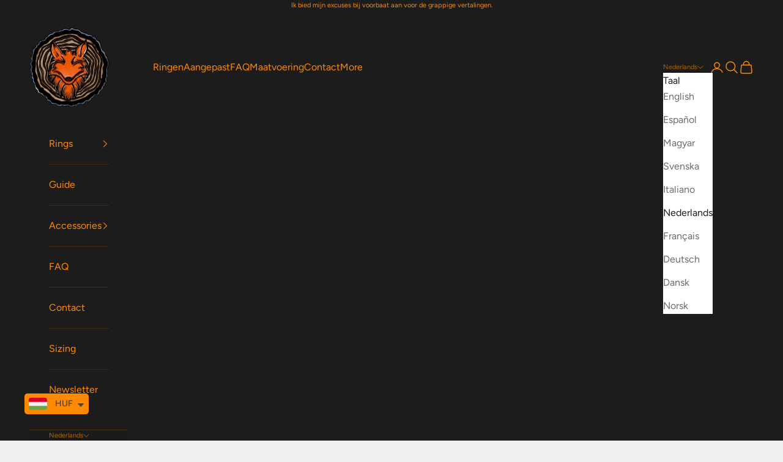

--- FILE ---
content_type: text/html; charset=utf-8
request_url: https://woodfoxrings.com/nl-eu/products/sapele-mahogany
body_size: 64161
content:
<!doctype html>

<html lang="nl" dir="ltr">
  <head>
    <meta charset="utf-8">
    <meta name="viewport" content="width=device-width, initial-scale=1.0, height=device-height, minimum-scale=1.0, maximum-scale=5.0">

    <title>Sapele Mahogany</title><meta name="description" content="Origin and SourceSapele Mahogany hails from the lush forests of West and Central Africa, with its most notable presence in countries like Nigeria, Cameroon, and Ghana. This prized hardwood flourishes in tropical climates, where it’s sustainably harvested to ensure the preservation of its natural habitats. Visual Charac"><link rel="canonical" href="https://woodfoxrings.com/nl-eu/products/sapele-mahogany"><link rel="shortcut icon" href="//woodfoxrings.com/cdn/shop/files/android-chrome-512x512.png?v=1650052168&width=96">
      <link rel="apple-touch-icon" href="//woodfoxrings.com/cdn/shop/files/android-chrome-512x512.png?v=1650052168&width=180"><link rel="preconnect" href="https://fonts.shopifycdn.com" crossorigin><link rel="preload" href="//woodfoxrings.com/cdn/fonts/raleway/raleway_n9.259346ec38ffc48d01e8e17ed4cc049b1f170535.woff2" as="font" type="font/woff2" crossorigin><link rel="preload" href="//woodfoxrings.com/cdn/fonts/figtree/figtree_n4.3c0838aba1701047e60be6a99a1b0a40ce9b8419.woff2" as="font" type="font/woff2" crossorigin><meta property="og:type" content="product">
  <meta property="og:title" content="Sapele Mahogany">
  <meta property="product:price:amount" content="29.000">
  <meta property="product:price:currency" content="HUF">
  <meta property="product:availability" content="in stock"><meta property="og:image" content="http://woodfoxrings.com/cdn/shop/files/08E7C430-6E55-4A84-B426-ECE5A55C6721.jpg?v=1720293756&width=2048">
  <meta property="og:image:secure_url" content="https://woodfoxrings.com/cdn/shop/files/08E7C430-6E55-4A84-B426-ECE5A55C6721.jpg?v=1720293756&width=2048">
  <meta property="og:image:width" content="3456">
  <meta property="og:image:height" content="5184"><meta property="og:description" content="Origin and SourceSapele Mahogany hails from the lush forests of West and Central Africa, with its most notable presence in countries like Nigeria, Cameroon, and Ghana. This prized hardwood flourishes in tropical climates, where it’s sustainably harvested to ensure the preservation of its natural habitats. Visual Charac"><meta property="og:url" content="https://woodfoxrings.com/nl-eu/products/sapele-mahogany">
<meta property="og:site_name" content="Woodfox Rings"><meta name="twitter:card" content="summary"><meta name="twitter:title" content="Sapele Mahogany">
  <meta name="twitter:description" content="Origin and SourceSapele Mahogany hails from the lush forests of West and Central Africa, with its most notable presence in countries like Nigeria, Cameroon, and Ghana. This prized hardwood flourishes in tropical climates, where it’s sustainably harvested to ensure the preservation of its natural habitats. Visual CharacteristicsSapele Mahogany is celebrated for its striking, reddish-brown hues that can deepen into a rich, dark brown with age and exposure to light. The wood is known for its beautiful interlocking grain, which can produce stunning ribbon-like patterns and a unique chatoyancy, or &quot;cat&#39;s eye&quot; effect, giving it a vibrant, shimmering quality under light. Its fine texture and natural luster make it an exceptional choice for finely crafted pieces. Did You Know?Did you know that Sapele Mahogany is often used as a substitute for the more expensive and rarer Honduran Mahogany due to its"><meta name="twitter:image" content="https://woodfoxrings.com/cdn/shop/files/08E7C430-6E55-4A84-B426-ECE5A55C6721.jpg?crop=center&height=1200&v=1720293756&width=1200">
  <meta name="twitter:image:alt" content=""><script async crossorigin fetchpriority="high" src="/cdn/shopifycloud/importmap-polyfill/es-modules-shim.2.4.0.js"></script>
<script type="application/ld+json">{"@context":"http:\/\/schema.org\/","@id":"\/nl-eu\/products\/sapele-mahogany#product","@type":"ProductGroup","brand":{"@type":"Brand","name":"Woodfox Rings"},"category":"Ringen","description":"Origin and SourceSapele Mahogany hails from the lush forests of West and Central Africa, with its most notable presence in countries like Nigeria, Cameroon, and Ghana. This prized hardwood flourishes in tropical climates, where it’s sustainably harvested to ensure the preservation of its natural habitats.\nVisual CharacteristicsSapele Mahogany is celebrated for its striking, reddish-brown hues that can deepen into a rich, dark brown with age and exposure to light. The wood is known for its beautiful interlocking grain, which can produce stunning ribbon-like patterns and a unique chatoyancy, or \"cat's eye\" effect, giving it a vibrant, shimmering quality under light. Its fine texture and natural luster make it an exceptional choice for finely crafted pieces.\nDid You Know?Did you know that Sapele Mahogany is often used as a substitute for the more expensive and rarer Honduran Mahogany due to its similar appearance and properties? Despite this, Sapele has its own distinct charm, with a slightly more pronounced grain and a wider range of colors. It’s a favorite among guitar makers for its acoustic properties, providing a warm, resonant tone that enhances the richness of sound.\nSymbolism and MeaningSapele Mahogany is often associated with strength, resilience, and elegance. Its durability and resistance to wear make it a symbol of lasting beauty and stability. When incorporated into a ring inlay, Sapele brings a touch of warmth and sophistication, reflecting the wood's rich heritage and the exquisite craftsmanship involved in its use. It’s a reminder of the enduring connection between nature’s finest materials and human artistry.\n","hasVariant":[{"@id":"\/nl-eu\/products\/sapele-mahogany?variant=48729664815432#variant","@type":"Product","image":"https:\/\/woodfoxrings.com\/cdn\/shop\/files\/D52F6BBA-66B8-4354-B7D3-F6CE59AFD174.jpg?v=1720293755\u0026width=1920","name":"Sapele Mahogany - Stainless Steel \/ 4 mm","offers":{"@id":"\/nl-eu\/products\/sapele-mahogany?variant=48729664815432#offer","@type":"Offer","availability":"http:\/\/schema.org\/InStock","price":"29000.00","priceCurrency":"HUF","url":"https:\/\/woodfoxrings.com\/nl-eu\/products\/sapele-mahogany?variant=48729664815432"}},{"@id":"\/nl-eu\/products\/sapele-mahogany?variant=48736892485960#variant","@type":"Product","image":"https:\/\/woodfoxrings.com\/cdn\/shop\/files\/D52F6BBA-66B8-4354-B7D3-F6CE59AFD174.jpg?v=1720293755\u0026width=1920","name":"Sapele Mahogany - Stainless Steel \/ 6 mm","offers":{"@id":"\/nl-eu\/products\/sapele-mahogany?variant=48736892485960#offer","@type":"Offer","availability":"http:\/\/schema.org\/InStock","price":"29000.00","priceCurrency":"HUF","url":"https:\/\/woodfoxrings.com\/nl-eu\/products\/sapele-mahogany?variant=48736892485960"}},{"@id":"\/nl-eu\/products\/sapele-mahogany?variant=48736892518728#variant","@type":"Product","image":"https:\/\/woodfoxrings.com\/cdn\/shop\/files\/D52F6BBA-66B8-4354-B7D3-F6CE59AFD174.jpg?v=1720293755\u0026width=1920","name":"Sapele Mahogany - Stainless Steel \/ 8 mm","offers":{"@id":"\/nl-eu\/products\/sapele-mahogany?variant=48736892518728#offer","@type":"Offer","availability":"http:\/\/schema.org\/InStock","price":"29000.00","priceCurrency":"HUF","url":"https:\/\/woodfoxrings.com\/nl-eu\/products\/sapele-mahogany?variant=48736892518728"}},{"@id":"\/nl-eu\/products\/sapele-mahogany?variant=48729664848200#variant","@type":"Product","image":"https:\/\/woodfoxrings.com\/cdn\/shop\/files\/08E7C430-6E55-4A84-B426-ECE5A55C6721.jpg?v=1720293756\u0026width=1920","name":"Sapele Mahogany - Ceramic \/ 4 mm","offers":{"@id":"\/nl-eu\/products\/sapele-mahogany?variant=48729664848200#offer","@type":"Offer","availability":"http:\/\/schema.org\/InStock","price":"37000.00","priceCurrency":"HUF","url":"https:\/\/woodfoxrings.com\/nl-eu\/products\/sapele-mahogany?variant=48729664848200"}},{"@id":"\/nl-eu\/products\/sapele-mahogany?variant=48736892551496#variant","@type":"Product","image":"https:\/\/woodfoxrings.com\/cdn\/shop\/files\/08E7C430-6E55-4A84-B426-ECE5A55C6721.jpg?v=1720293756\u0026width=1920","name":"Sapele Mahogany - Ceramic \/ 6 mm","offers":{"@id":"\/nl-eu\/products\/sapele-mahogany?variant=48736892551496#offer","@type":"Offer","availability":"http:\/\/schema.org\/InStock","price":"37000.00","priceCurrency":"HUF","url":"https:\/\/woodfoxrings.com\/nl-eu\/products\/sapele-mahogany?variant=48736892551496"}},{"@id":"\/nl-eu\/products\/sapele-mahogany?variant=48736892584264#variant","@type":"Product","image":"https:\/\/woodfoxrings.com\/cdn\/shop\/files\/08E7C430-6E55-4A84-B426-ECE5A55C6721.jpg?v=1720293756\u0026width=1920","name":"Sapele Mahogany - Ceramic \/ 8 mm","offers":{"@id":"\/nl-eu\/products\/sapele-mahogany?variant=48736892584264#offer","@type":"Offer","availability":"http:\/\/schema.org\/InStock","price":"37000.00","priceCurrency":"HUF","url":"https:\/\/woodfoxrings.com\/nl-eu\/products\/sapele-mahogany?variant=48736892584264"}},{"@id":"\/nl-eu\/products\/sapele-mahogany?variant=48729664880968#variant","@type":"Product","image":"https:\/\/woodfoxrings.com\/cdn\/shop\/files\/48904C3D-710C-42B1-BB8E-F4F12DCCF24B.jpg?v=1720293755\u0026width=1920","name":"Sapele Mahogany - Tungsten \/ 4 mm","offers":{"@id":"\/nl-eu\/products\/sapele-mahogany?variant=48729664880968#offer","@type":"Offer","availability":"http:\/\/schema.org\/InStock","price":"45000.00","priceCurrency":"HUF","url":"https:\/\/woodfoxrings.com\/nl-eu\/products\/sapele-mahogany?variant=48729664880968"}},{"@id":"\/nl-eu\/products\/sapele-mahogany?variant=48736892617032#variant","@type":"Product","image":"https:\/\/woodfoxrings.com\/cdn\/shop\/files\/48904C3D-710C-42B1-BB8E-F4F12DCCF24B.jpg?v=1720293755\u0026width=1920","name":"Sapele Mahogany - Tungsten \/ 6 mm","offers":{"@id":"\/nl-eu\/products\/sapele-mahogany?variant=48736892617032#offer","@type":"Offer","availability":"http:\/\/schema.org\/InStock","price":"45000.00","priceCurrency":"HUF","url":"https:\/\/woodfoxrings.com\/nl-eu\/products\/sapele-mahogany?variant=48736892617032"}},{"@id":"\/nl-eu\/products\/sapele-mahogany?variant=48736892649800#variant","@type":"Product","image":"https:\/\/woodfoxrings.com\/cdn\/shop\/files\/48904C3D-710C-42B1-BB8E-F4F12DCCF24B.jpg?v=1720293755\u0026width=1920","name":"Sapele Mahogany - Tungsten \/ 8 mm","offers":{"@id":"\/nl-eu\/products\/sapele-mahogany?variant=48736892649800#offer","@type":"Offer","availability":"http:\/\/schema.org\/InStock","price":"45000.00","priceCurrency":"HUF","url":"https:\/\/woodfoxrings.com\/nl-eu\/products\/sapele-mahogany?variant=48736892649800"}},{"@id":"\/nl-eu\/products\/sapele-mahogany?variant=48736892682568#variant","@type":"Product","image":"https:\/\/woodfoxrings.com\/cdn\/shop\/files\/08E7C430-6E55-4A84-B426-ECE5A55C6721.jpg?v=1720293756\u0026width=1920","name":"Sapele Mahogany - Faceted Tungsten \/ 6 mm","offers":{"@id":"\/nl-eu\/products\/sapele-mahogany?variant=48736892682568#offer","@type":"Offer","availability":"http:\/\/schema.org\/InStock","price":"50000.00","priceCurrency":"HUF","url":"https:\/\/woodfoxrings.com\/nl-eu\/products\/sapele-mahogany?variant=48736892682568"}},{"@id":"\/nl-eu\/products\/sapele-mahogany?variant=48736892715336#variant","@type":"Product","image":"https:\/\/woodfoxrings.com\/cdn\/shop\/files\/08E7C430-6E55-4A84-B426-ECE5A55C6721.jpg?v=1720293756\u0026width=1920","name":"Sapele Mahogany - Faceted Tungsten \/ 8 mm","offers":{"@id":"\/nl-eu\/products\/sapele-mahogany?variant=48736892715336#offer","@type":"Offer","availability":"http:\/\/schema.org\/InStock","price":"50000.00","priceCurrency":"HUF","url":"https:\/\/woodfoxrings.com\/nl-eu\/products\/sapele-mahogany?variant=48736892715336"}},{"@id":"\/nl-eu\/products\/sapele-mahogany?variant=48736892748104#variant","@type":"Product","image":"https:\/\/woodfoxrings.com\/cdn\/shop\/files\/08E7C430-6E55-4A84-B426-ECE5A55C6721.jpg?v=1720293756\u0026width=1920","name":"Sapele Mahogany - Faceted Ceramic \/ 6 mm","offers":{"@id":"\/nl-eu\/products\/sapele-mahogany?variant=48736892748104#offer","@type":"Offer","availability":"http:\/\/schema.org\/InStock","price":"42000.00","priceCurrency":"HUF","url":"https:\/\/woodfoxrings.com\/nl-eu\/products\/sapele-mahogany?variant=48736892748104"}},{"@id":"\/nl-eu\/products\/sapele-mahogany?variant=48736892846408#variant","@type":"Product","image":"https:\/\/woodfoxrings.com\/cdn\/shop\/files\/08E7C430-6E55-4A84-B426-ECE5A55C6721.jpg?v=1720293756\u0026width=1920","name":"Sapele Mahogany - Faceted Ceramic \/ 8 mm","offers":{"@id":"\/nl-eu\/products\/sapele-mahogany?variant=48736892846408#offer","@type":"Offer","availability":"http:\/\/schema.org\/InStock","price":"42000.00","priceCurrency":"HUF","url":"https:\/\/woodfoxrings.com\/nl-eu\/products\/sapele-mahogany?variant=48736892846408"}},{"@id":"\/nl-eu\/products\/sapele-mahogany?variant=48729665012040#variant","@type":"Product","image":"https:\/\/woodfoxrings.com\/cdn\/shop\/files\/08E7C430-6E55-4A84-B426-ECE5A55C6721.jpg?v=1720293756\u0026width=1920","name":"Sapele Mahogany - Gold Tungsten* \/ 4 mm","offers":{"@id":"\/nl-eu\/products\/sapele-mahogany?variant=48729665012040#offer","@type":"Offer","availability":"http:\/\/schema.org\/InStock","price":"49000.00","priceCurrency":"HUF","url":"https:\/\/woodfoxrings.com\/nl-eu\/products\/sapele-mahogany?variant=48729665012040"}},{"@id":"\/nl-eu\/products\/sapele-mahogany?variant=48736893075784#variant","@type":"Product","image":"https:\/\/woodfoxrings.com\/cdn\/shop\/files\/08E7C430-6E55-4A84-B426-ECE5A55C6721.jpg?v=1720293756\u0026width=1920","name":"Sapele Mahogany - Gold Tungsten* \/ 6 mm","offers":{"@id":"\/nl-eu\/products\/sapele-mahogany?variant=48736893075784#offer","@type":"Offer","availability":"http:\/\/schema.org\/InStock","price":"49000.00","priceCurrency":"HUF","url":"https:\/\/woodfoxrings.com\/nl-eu\/products\/sapele-mahogany?variant=48736893075784"}},{"@id":"\/nl-eu\/products\/sapele-mahogany?variant=48736893108552#variant","@type":"Product","image":"https:\/\/woodfoxrings.com\/cdn\/shop\/files\/08E7C430-6E55-4A84-B426-ECE5A55C6721.jpg?v=1720293756\u0026width=1920","name":"Sapele Mahogany - Gold Tungsten* \/ 8 mm","offers":{"@id":"\/nl-eu\/products\/sapele-mahogany?variant=48736893108552#offer","@type":"Offer","availability":"http:\/\/schema.org\/InStock","price":"49000.00","priceCurrency":"HUF","url":"https:\/\/woodfoxrings.com\/nl-eu\/products\/sapele-mahogany?variant=48736893108552"}},{"@id":"\/nl-eu\/products\/sapele-mahogany?variant=48729665044808#variant","@type":"Product","image":"https:\/\/woodfoxrings.com\/cdn\/shop\/files\/08E7C430-6E55-4A84-B426-ECE5A55C6721.jpg?v=1720293756\u0026width=1920","name":"Sapele Mahogany - Rose Gold Tungsten* \/ 4 mm","offers":{"@id":"\/nl-eu\/products\/sapele-mahogany?variant=48729665044808#offer","@type":"Offer","availability":"http:\/\/schema.org\/InStock","price":"49000.00","priceCurrency":"HUF","url":"https:\/\/woodfoxrings.com\/nl-eu\/products\/sapele-mahogany?variant=48729665044808"}},{"@id":"\/nl-eu\/products\/sapele-mahogany?variant=48736893141320#variant","@type":"Product","image":"https:\/\/woodfoxrings.com\/cdn\/shop\/files\/08E7C430-6E55-4A84-B426-ECE5A55C6721.jpg?v=1720293756\u0026width=1920","name":"Sapele Mahogany - Rose Gold Tungsten* \/ 6 mm","offers":{"@id":"\/nl-eu\/products\/sapele-mahogany?variant=48736893141320#offer","@type":"Offer","availability":"http:\/\/schema.org\/InStock","price":"49000.00","priceCurrency":"HUF","url":"https:\/\/woodfoxrings.com\/nl-eu\/products\/sapele-mahogany?variant=48736893141320"}},{"@id":"\/nl-eu\/products\/sapele-mahogany?variant=48736893174088#variant","@type":"Product","image":"https:\/\/woodfoxrings.com\/cdn\/shop\/files\/08E7C430-6E55-4A84-B426-ECE5A55C6721.jpg?v=1720293756\u0026width=1920","name":"Sapele Mahogany - Rose Gold Tungsten* \/ 8 mm","offers":{"@id":"\/nl-eu\/products\/sapele-mahogany?variant=48736893174088#offer","@type":"Offer","availability":"http:\/\/schema.org\/InStock","price":"49000.00","priceCurrency":"HUF","url":"https:\/\/woodfoxrings.com\/nl-eu\/products\/sapele-mahogany?variant=48736893174088"}},{"@id":"\/nl-eu\/products\/sapele-mahogany?variant=48729665077576#variant","@type":"Product","image":"https:\/\/woodfoxrings.com\/cdn\/shop\/files\/08E7C430-6E55-4A84-B426-ECE5A55C6721.jpg?v=1720293756\u0026width=1920","name":"Sapele Mahogany - Hammered Tungsten* \/ 4 mm","offers":{"@id":"\/nl-eu\/products\/sapele-mahogany?variant=48729665077576#offer","@type":"Offer","availability":"http:\/\/schema.org\/InStock","price":"52000.00","priceCurrency":"HUF","url":"https:\/\/woodfoxrings.com\/nl-eu\/products\/sapele-mahogany?variant=48729665077576"}},{"@id":"\/nl-eu\/products\/sapele-mahogany?variant=48736893206856#variant","@type":"Product","image":"https:\/\/woodfoxrings.com\/cdn\/shop\/files\/08E7C430-6E55-4A84-B426-ECE5A55C6721.jpg?v=1720293756\u0026width=1920","name":"Sapele Mahogany - Hammered Tungsten* \/ 6 mm","offers":{"@id":"\/nl-eu\/products\/sapele-mahogany?variant=48736893206856#offer","@type":"Offer","availability":"http:\/\/schema.org\/InStock","price":"52000.00","priceCurrency":"HUF","url":"https:\/\/woodfoxrings.com\/nl-eu\/products\/sapele-mahogany?variant=48736893206856"}},{"@id":"\/nl-eu\/products\/sapele-mahogany?variant=48736893239624#variant","@type":"Product","image":"https:\/\/woodfoxrings.com\/cdn\/shop\/files\/08E7C430-6E55-4A84-B426-ECE5A55C6721.jpg?v=1720293756\u0026width=1920","name":"Sapele Mahogany - Hammered Tungsten* \/ 8 mm","offers":{"@id":"\/nl-eu\/products\/sapele-mahogany?variant=48736893239624#offer","@type":"Offer","availability":"http:\/\/schema.org\/InStock","price":"52000.00","priceCurrency":"HUF","url":"https:\/\/woodfoxrings.com\/nl-eu\/products\/sapele-mahogany?variant=48736893239624"}},{"@id":"\/nl-eu\/products\/sapele-mahogany?variant=50407966933320#variant","@type":"Product","image":"https:\/\/woodfoxrings.com\/cdn\/shop\/files\/08E7C430-6E55-4A84-B426-ECE5A55C6721.jpg?v=1720293756\u0026width=1920","name":"Sapele Mahogany - Hammered Ceramic \/ 6 mm","offers":{"@id":"\/nl-eu\/products\/sapele-mahogany?variant=50407966933320#offer","@type":"Offer","availability":"http:\/\/schema.org\/InStock","price":"44000.00","priceCurrency":"HUF","url":"https:\/\/woodfoxrings.com\/nl-eu\/products\/sapele-mahogany?variant=50407966933320"}},{"@id":"\/nl-eu\/products\/sapele-mahogany?variant=50407966966088#variant","@type":"Product","image":"https:\/\/woodfoxrings.com\/cdn\/shop\/files\/08E7C430-6E55-4A84-B426-ECE5A55C6721.jpg?v=1720293756\u0026width=1920","name":"Sapele Mahogany - Hammered Ceramic \/ 8 mm","offers":{"@id":"\/nl-eu\/products\/sapele-mahogany?variant=50407966966088#offer","@type":"Offer","availability":"http:\/\/schema.org\/InStock","price":"44000.00","priceCurrency":"HUF","url":"https:\/\/woodfoxrings.com\/nl-eu\/products\/sapele-mahogany?variant=50407966966088"}},{"@id":"\/nl-eu\/products\/sapele-mahogany?variant=48729664979272#variant","@type":"Product","image":"https:\/\/woodfoxrings.com\/cdn\/shop\/files\/08E7C430-6E55-4A84-B426-ECE5A55C6721.jpg?v=1720293756\u0026width=1920","name":"Sapele Mahogany - Titanium* \/ 4 mm","offers":{"@id":"\/nl-eu\/products\/sapele-mahogany?variant=48729664979272#offer","@type":"Offer","availability":"http:\/\/schema.org\/InStock","price":"33000.00","priceCurrency":"HUF","url":"https:\/\/woodfoxrings.com\/nl-eu\/products\/sapele-mahogany?variant=48729664979272"}},{"@id":"\/nl-eu\/products\/sapele-mahogany?variant=48736893010248#variant","@type":"Product","image":"https:\/\/woodfoxrings.com\/cdn\/shop\/files\/08E7C430-6E55-4A84-B426-ECE5A55C6721.jpg?v=1720293756\u0026width=1920","name":"Sapele Mahogany - Titanium* \/ 6 mm","offers":{"@id":"\/nl-eu\/products\/sapele-mahogany?variant=48736893010248#offer","@type":"Offer","availability":"http:\/\/schema.org\/InStock","price":"33000.00","priceCurrency":"HUF","url":"https:\/\/woodfoxrings.com\/nl-eu\/products\/sapele-mahogany?variant=48736893010248"}},{"@id":"\/nl-eu\/products\/sapele-mahogany?variant=48736893043016#variant","@type":"Product","image":"https:\/\/woodfoxrings.com\/cdn\/shop\/files\/08E7C430-6E55-4A84-B426-ECE5A55C6721.jpg?v=1720293756\u0026width=1920","name":"Sapele Mahogany - Titanium* \/ 8 mm","offers":{"@id":"\/nl-eu\/products\/sapele-mahogany?variant=48736893043016#offer","@type":"Offer","availability":"http:\/\/schema.org\/InStock","price":"33000.00","priceCurrency":"HUF","url":"https:\/\/woodfoxrings.com\/nl-eu\/products\/sapele-mahogany?variant=48736893043016"}},{"@id":"\/nl-eu\/products\/sapele-mahogany?variant=48729665110344#variant","@type":"Product","image":"https:\/\/woodfoxrings.com\/cdn\/shop\/files\/08E7C430-6E55-4A84-B426-ECE5A55C6721.jpg?v=1720293756\u0026width=1920","name":"Sapele Mahogany - Damascus Steel* \/ 4 mm","offers":{"@id":"\/nl-eu\/products\/sapele-mahogany?variant=48729665110344#offer","@type":"Offer","availability":"http:\/\/schema.org\/InStock","price":"53000.00","priceCurrency":"HUF","url":"https:\/\/woodfoxrings.com\/nl-eu\/products\/sapele-mahogany?variant=48729665110344"}},{"@id":"\/nl-eu\/products\/sapele-mahogany?variant=48736893272392#variant","@type":"Product","image":"https:\/\/woodfoxrings.com\/cdn\/shop\/files\/08E7C430-6E55-4A84-B426-ECE5A55C6721.jpg?v=1720293756\u0026width=1920","name":"Sapele Mahogany - Damascus Steel* \/ 6 mm","offers":{"@id":"\/nl-eu\/products\/sapele-mahogany?variant=48736893272392#offer","@type":"Offer","availability":"http:\/\/schema.org\/InStock","price":"53000.00","priceCurrency":"HUF","url":"https:\/\/woodfoxrings.com\/nl-eu\/products\/sapele-mahogany?variant=48736893272392"}},{"@id":"\/nl-eu\/products\/sapele-mahogany?variant=48736893305160#variant","@type":"Product","image":"https:\/\/woodfoxrings.com\/cdn\/shop\/files\/08E7C430-6E55-4A84-B426-ECE5A55C6721.jpg?v=1720293756\u0026width=1920","name":"Sapele Mahogany - Damascus Steel* \/ 8 mm","offers":{"@id":"\/nl-eu\/products\/sapele-mahogany?variant=48736893305160#offer","@type":"Offer","availability":"http:\/\/schema.org\/InStock","price":"53000.00","priceCurrency":"HUF","url":"https:\/\/woodfoxrings.com\/nl-eu\/products\/sapele-mahogany?variant=48736893305160"}},{"@id":"\/nl-eu\/products\/sapele-mahogany?variant=48729665143112#variant","@type":"Product","image":"https:\/\/woodfoxrings.com\/cdn\/shop\/files\/08E7C430-6E55-4A84-B426-ECE5A55C6721.jpg?v=1720293756\u0026width=1920","name":"Sapele Mahogany - Sterling Silver* \/ 4 mm","offers":{"@id":"\/nl-eu\/products\/sapele-mahogany?variant=48729665143112#offer","@type":"Offer","availability":"http:\/\/schema.org\/InStock","price":"61000.00","priceCurrency":"HUF","url":"https:\/\/woodfoxrings.com\/nl-eu\/products\/sapele-mahogany?variant=48729665143112"}},{"@id":"\/nl-eu\/products\/sapele-mahogany?variant=48736893337928#variant","@type":"Product","image":"https:\/\/woodfoxrings.com\/cdn\/shop\/files\/08E7C430-6E55-4A84-B426-ECE5A55C6721.jpg?v=1720293756\u0026width=1920","name":"Sapele Mahogany - Sterling Silver* \/ 6 mm","offers":{"@id":"\/nl-eu\/products\/sapele-mahogany?variant=48736893337928#offer","@type":"Offer","availability":"http:\/\/schema.org\/InStock","price":"61000.00","priceCurrency":"HUF","url":"https:\/\/woodfoxrings.com\/nl-eu\/products\/sapele-mahogany?variant=48736893337928"}},{"@id":"\/nl-eu\/products\/sapele-mahogany?variant=48736893370696#variant","@type":"Product","image":"https:\/\/woodfoxrings.com\/cdn\/shop\/files\/08E7C430-6E55-4A84-B426-ECE5A55C6721.jpg?v=1720293756\u0026width=1920","name":"Sapele Mahogany - Sterling Silver* \/ 8 mm","offers":{"@id":"\/nl-eu\/products\/sapele-mahogany?variant=48736893370696#offer","@type":"Offer","availability":"http:\/\/schema.org\/InStock","price":"61000.00","priceCurrency":"HUF","url":"https:\/\/woodfoxrings.com\/nl-eu\/products\/sapele-mahogany?variant=48736893370696"}}],"name":"Sapele Mahogany","productGroupID":"8995614523720","url":"https:\/\/woodfoxrings.com\/nl-eu\/products\/sapele-mahogany"}</script><script type="application/ld+json">
  {
    "@context": "https://schema.org",
    "@type": "BreadcrumbList",
    "itemListElement": [{
        "@type": "ListItem",
        "position": 1,
        "name": "Start",
        "item": "https://woodfoxrings.com"
      },{
            "@type": "ListItem",
            "position": 2,
            "name": "Sapele Mahogany",
            "item": "https://woodfoxrings.com/nl-eu/products/sapele-mahogany"
          }]
  }
</script><style>/* Typography (heading) */
  @font-face {
  font-family: Raleway;
  font-weight: 900;
  font-style: normal;
  font-display: fallback;
  src: url("//woodfoxrings.com/cdn/fonts/raleway/raleway_n9.259346ec38ffc48d01e8e17ed4cc049b1f170535.woff2") format("woff2"),
       url("//woodfoxrings.com/cdn/fonts/raleway/raleway_n9.99d512687b4137f65e71bdf1ce52a546b399ea1a.woff") format("woff");
}

@font-face {
  font-family: Raleway;
  font-weight: 900;
  font-style: italic;
  font-display: fallback;
  src: url("//woodfoxrings.com/cdn/fonts/raleway/raleway_i9.78e3fc385fa8e4cbdeb4270bb9732c7bebef95ab.woff2") format("woff2"),
       url("//woodfoxrings.com/cdn/fonts/raleway/raleway_i9.2e82488dbbc2b805837d082d6ac2fe85b4e2afd1.woff") format("woff");
}

/* Typography (body) */
  @font-face {
  font-family: Figtree;
  font-weight: 400;
  font-style: normal;
  font-display: fallback;
  src: url("//woodfoxrings.com/cdn/fonts/figtree/figtree_n4.3c0838aba1701047e60be6a99a1b0a40ce9b8419.woff2") format("woff2"),
       url("//woodfoxrings.com/cdn/fonts/figtree/figtree_n4.c0575d1db21fc3821f17fd6617d3dee552312137.woff") format("woff");
}

@font-face {
  font-family: Figtree;
  font-weight: 400;
  font-style: italic;
  font-display: fallback;
  src: url("//woodfoxrings.com/cdn/fonts/figtree/figtree_i4.89f7a4275c064845c304a4cf8a4a586060656db2.woff2") format("woff2"),
       url("//woodfoxrings.com/cdn/fonts/figtree/figtree_i4.6f955aaaafc55a22ffc1f32ecf3756859a5ad3e2.woff") format("woff");
}

@font-face {
  font-family: Figtree;
  font-weight: 700;
  font-style: normal;
  font-display: fallback;
  src: url("//woodfoxrings.com/cdn/fonts/figtree/figtree_n7.2fd9bfe01586148e644724096c9d75e8c7a90e55.woff2") format("woff2"),
       url("//woodfoxrings.com/cdn/fonts/figtree/figtree_n7.ea05de92d862f9594794ab281c4c3a67501ef5fc.woff") format("woff");
}

@font-face {
  font-family: Figtree;
  font-weight: 700;
  font-style: italic;
  font-display: fallback;
  src: url("//woodfoxrings.com/cdn/fonts/figtree/figtree_i7.06add7096a6f2ab742e09ec7e498115904eda1fe.woff2") format("woff2"),
       url("//woodfoxrings.com/cdn/fonts/figtree/figtree_i7.ee584b5fcaccdbb5518c0228158941f8df81b101.woff") format("woff");
}

:root {
    /* Container */
    --container-max-width: 100%;
    --container-xxs-max-width: 27.5rem; /* 440px */
    --container-xs-max-width: 42.5rem; /* 680px */
    --container-sm-max-width: 61.25rem; /* 980px */
    --container-md-max-width: 71.875rem; /* 1150px */
    --container-lg-max-width: 78.75rem; /* 1260px */
    --container-xl-max-width: 85rem; /* 1360px */
    --container-gutter: 1.25rem;

    --section-vertical-spacing: 2.5rem;
    --section-vertical-spacing-tight:2.5rem;

    --section-stack-gap:2.25rem;
    --section-stack-gap-tight:2.25rem;

    /* Form settings */
    --form-gap: 1.25rem; /* Gap between fieldset and submit button */
    --fieldset-gap: 1rem; /* Gap between each form input within a fieldset */
    --form-control-gap: 0.625rem; /* Gap between input and label (ignored for floating label) */
    --checkbox-control-gap: 0.75rem; /* Horizontal gap between checkbox and its associated label */
    --input-padding-block: 0.65rem; /* Vertical padding for input, textarea and native select */
    --input-padding-inline: 0.8rem; /* Horizontal padding for input, textarea and native select */
    --checkbox-size: 0.875rem; /* Size (width and height) for checkbox */

    /* Other sizes */
    --sticky-area-height: calc(var(--announcement-bar-is-sticky, 0) * var(--announcement-bar-height, 0px) + var(--header-is-sticky, 0) * var(--header-is-visible, 1) * var(--header-height, 0px));

    /* RTL support */
    --transform-logical-flip: 1;
    --transform-origin-start: left;
    --transform-origin-end: right;

    /**
     * ---------------------------------------------------------------------
     * TYPOGRAPHY
     * ---------------------------------------------------------------------
     */

    /* Font properties */
    --heading-font-family: Raleway, sans-serif;
    --heading-font-weight: 900;
    --heading-font-style: normal;
    --heading-text-transform: uppercase;
    --heading-letter-spacing: 0.08em;
    --text-font-family: Figtree, sans-serif;
    --text-font-weight: 400;
    --text-font-style: normal;
    --text-letter-spacing: 0.0em;
    --button-font: var(--heading-font-style) var(--heading-font-weight) var(--text-sm) / 1.65 var(--heading-font-family);
    --button-text-transform: uppercase;
    --button-letter-spacing: 0.08em;

    /* Font sizes */--text-heading-size-factor: 1.2;
    --text-h1: max(0.6875rem, clamp(1.375rem, 1.146341463414634rem + 0.975609756097561vw, 2rem) * var(--text-heading-size-factor));
    --text-h2: max(0.6875rem, clamp(1.25rem, 1.0670731707317074rem + 0.7804878048780488vw, 1.75rem) * var(--text-heading-size-factor));
    --text-h3: max(0.6875rem, clamp(1.125rem, 1.0335365853658536rem + 0.3902439024390244vw, 1.375rem) * var(--text-heading-size-factor));
    --text-h4: max(0.6875rem, clamp(1rem, 0.9542682926829268rem + 0.1951219512195122vw, 1.125rem) * var(--text-heading-size-factor));
    --text-h5: calc(0.875rem * var(--text-heading-size-factor));
    --text-h6: calc(0.75rem * var(--text-heading-size-factor));

    --text-xs: 0.875rem;
    --text-sm: 0.9375rem;
    --text-base: 1.0rem;
    --text-lg: 1.125rem;
    --text-xl: 1.25rem;

    /* Rounded variables (used for border radius) */
    --rounded-full: 9999px;
    --button-border-radius: 0.0rem;
    --input-border-radius: 0.0rem;

    /* Box shadow */
    --shadow-sm: 0 2px 8px rgb(0 0 0 / 0.05);
    --shadow: 0 5px 15px rgb(0 0 0 / 0.05);
    --shadow-md: 0 5px 30px rgb(0 0 0 / 0.05);
    --shadow-block: px px px rgb(var(--text-primary) / 0.0);

    /**
     * ---------------------------------------------------------------------
     * OTHER
     * ---------------------------------------------------------------------
     */

    --checkmark-svg-url: url(//woodfoxrings.com/cdn/shop/t/28/assets/checkmark.svg?v=184380698634562560561745764147);
    --cursor-zoom-in-svg-url: url(//woodfoxrings.com/cdn/shop/t/28/assets/cursor-zoom-in.svg?v=53880737899771658811745764148);
  }

  [dir="rtl"]:root {
    /* RTL support */
    --transform-logical-flip: -1;
    --transform-origin-start: right;
    --transform-origin-end: left;
  }

  @media screen and (min-width: 700px) {
    :root {
      /* Typography (font size) */
      --text-xs: 0.875rem;
      --text-sm: 0.9375rem;
      --text-base: 1.0rem;
      --text-lg: 1.125rem;
      --text-xl: 1.375rem;

      /* Spacing settings */
      --container-gutter: 2rem;
    }
  }

  @media screen and (min-width: 1000px) {
    :root {
      /* Spacing settings */
      --container-gutter: 3rem;

      --section-vertical-spacing: 4rem;
      --section-vertical-spacing-tight: 4rem;

      --section-stack-gap:3rem;
      --section-stack-gap-tight:3rem;
    }
  }:root {/* Overlay used for modal */
    --page-overlay: 0 0 0 / 0.4;

    /* We use the first scheme background as default */
    --page-background: ;

    /* Product colors */
    --on-sale-text: 227 44 43;
    --on-sale-badge-background: 227 44 43;
    --on-sale-badge-text: 255 255 255;
    --sold-out-badge-background: 239 239 239;
    --sold-out-badge-text: 0 0 0 / 0.65;
    --custom-badge-background: 28 28 28;
    --custom-badge-text: 255 255 255;
    --star-color: 28 28 28;

    /* Status colors */
    --success-background: 212 227 203;
    --success-text: 48 122 7;
    --warning-background: 253 241 224;
    --warning-text: 237 138 0;
    --error-background: 243 204 204;
    --error-text: 203 43 43;
  }.color-scheme--scheme-1 {
      /* Color settings */--accent: 255 137 0;
      --text-color: 28 28 28;
      --background: 239 239 239 / 1.0;
      --background-without-opacity: 239 239 239;
      --background-gradient: ;--border-color: 207 207 207;/* Button colors */
      --button-background: 255 137 0;
      --button-text-color: 28 28 28;

      /* Circled buttons */
      --circle-button-background: 41 41 41;
      --circle-button-text-color: 255 137 0;
    }.shopify-section:has(.section-spacing.color-scheme--bg-609ecfcfee2f667ac6c12366fc6ece56) + .shopify-section:has(.section-spacing.color-scheme--bg-609ecfcfee2f667ac6c12366fc6ece56:not(.bordered-section)) .section-spacing {
      padding-block-start: 0;
    }.color-scheme--scheme-2 {
      /* Color settings */--accent: 255 137 0;
      --text-color: 28 28 28;
      --background: 255 255 255 / 1.0;
      --background-without-opacity: 255 255 255;
      --background-gradient: ;--border-color: 221 221 221;/* Button colors */
      --button-background: 255 137 0;
      --button-text-color: 28 28 28;

      /* Circled buttons */
      --circle-button-background: 255 255 255;
      --circle-button-text-color: 28 28 28;
    }.shopify-section:has(.section-spacing.color-scheme--bg-54922f2e920ba8346f6dc0fba343d673) + .shopify-section:has(.section-spacing.color-scheme--bg-54922f2e920ba8346f6dc0fba343d673:not(.bordered-section)) .section-spacing {
      padding-block-start: 0;
    }.color-scheme--scheme-3 {
      /* Color settings */--accent: 255 255 255;
      --text-color: 255 137 0;
      --background: 28 28 28 / 1.0;
      --background-without-opacity: 28 28 28;
      --background-gradient: ;--border-color: 62 44 24;/* Button colors */
      --button-background: 255 255 255;
      --button-text-color: 28 28 28;

      /* Circled buttons */
      --circle-button-background: 255 255 255;
      --circle-button-text-color: 28 28 28;
    }.shopify-section:has(.section-spacing.color-scheme--bg-c1f8cb21047e4797e94d0969dc5d1e44) + .shopify-section:has(.section-spacing.color-scheme--bg-c1f8cb21047e4797e94d0969dc5d1e44:not(.bordered-section)) .section-spacing {
      padding-block-start: 0;
    }.color-scheme--scheme-4 {
      /* Color settings */--accent: 255 137 0;
      --text-color: 255 255 255;
      --background: 0 0 0 / 0.0;
      --background-without-opacity: 0 0 0;
      --background-gradient: ;--border-color: 255 255 255;/* Button colors */
      --button-background: 255 137 0;
      --button-text-color: 28 28 28;

      /* Circled buttons */
      --circle-button-background: 255 255 255;
      --circle-button-text-color: 28 28 28;
    }.shopify-section:has(.section-spacing.color-scheme--bg-3671eee015764974ee0aef1536023e0f) + .shopify-section:has(.section-spacing.color-scheme--bg-3671eee015764974ee0aef1536023e0f:not(.bordered-section)) .section-spacing {
      padding-block-start: 0;
    }.color-scheme--dialog {
      /* Color settings */--accent: 255 137 0;
      --text-color: 28 28 28;
      --background: 255 255 255 / 1.0;
      --background-without-opacity: 255 255 255;
      --background-gradient: ;--border-color: 221 221 221;/* Button colors */
      --button-background: 255 137 0;
      --button-text-color: 28 28 28;

      /* Circled buttons */
      --circle-button-background: 255 255 255;
      --circle-button-text-color: 28 28 28;
    }
</style><script>
  // This allows to expose several variables to the global scope, to be used in scripts
  window.themeVariables = {
    settings: {
      showPageTransition: null,
      pageType: "product",
      moneyFormat: "\u003cspan class=money\u003e{{amount_no_decimals_with_comma_separator}}\u003c\/span\u003e",
      moneyWithCurrencyFormat: "\u003cspan class=money\u003e{{amount_no_decimals_with_comma_separator}} Ft\u003c\/span\u003e",
      currencyCodeEnabled: true,
      cartType: "drawer",
      staggerMenuApparition: true
    },

    strings: {
      addedToCart: "Toegevoegd aan je winkelwagen!",
      closeGallery: "Galerie sluiten",
      zoomGallery: "In-\/uitzoomen",
      errorGallery: "Afbeelding kan niet worden geladen",
      shippingEstimatorNoResults: "Sorry, we verzenden niet naar je adres.",
      shippingEstimatorOneResult: "Er is één verzendtarief voor je adres:",
      shippingEstimatorMultipleResults: "Er zijn meerdere verzendtarieven voor je adres:",
      shippingEstimatorError: "Er zijn een of meer fouten opgetreden bij het ophalen van de verzendtarieven:",
      next: "Volgende",
      previous: "Vorig"
    },

    mediaQueries: {
      'sm': 'screen and (min-width: 700px)',
      'md': 'screen and (min-width: 1000px)',
      'lg': 'screen and (min-width: 1150px)',
      'xl': 'screen and (min-width: 1400px)',
      '2xl': 'screen and (min-width: 1600px)',
      'sm-max': 'screen and (max-width: 699px)',
      'md-max': 'screen and (max-width: 999px)',
      'lg-max': 'screen and (max-width: 1149px)',
      'xl-max': 'screen and (max-width: 1399px)',
      '2xl-max': 'screen and (max-width: 1599px)',
      'motion-safe': '(prefers-reduced-motion: no-preference)',
      'motion-reduce': '(prefers-reduced-motion: reduce)',
      'supports-hover': 'screen and (pointer: fine)',
      'supports-touch': 'screen and (hover: none)'
    }
  };</script><script type="importmap">{
        "imports": {
          "vendor": "//woodfoxrings.com/cdn/shop/t/28/assets/vendor.min.js?v=118757129943152772801745764097",
          "theme": "//woodfoxrings.com/cdn/shop/t/28/assets/theme.js?v=120688118179581468051745764097",
          "photoswipe": "//woodfoxrings.com/cdn/shop/t/28/assets/photoswipe.min.js?v=13374349288281597431745764097"
        }
      }
    </script>

    <script type="module" src="//woodfoxrings.com/cdn/shop/t/28/assets/vendor.min.js?v=118757129943152772801745764097"></script>
    <script type="module" src="//woodfoxrings.com/cdn/shop/t/28/assets/theme.js?v=120688118179581468051745764097"></script>

    <script>window.performance && window.performance.mark && window.performance.mark('shopify.content_for_header.start');</script><meta name="google-site-verification" content="G-xOLXlXzJozv5stqCt4fdMFEx-FbXiIpY0aRexXvOQ">
<meta name="facebook-domain-verification" content="y7v2fqwzheyabnvtwo2jbo2qzbaav4">
<meta id="shopify-digital-wallet" name="shopify-digital-wallet" content="/61113008381/digital_wallets/dialog">
<meta name="shopify-checkout-api-token" content="7ebe97e93ef592d7d17844b0e4b7cbb6">
<meta id="in-context-paypal-metadata" data-shop-id="61113008381" data-venmo-supported="false" data-environment="production" data-locale="nl_NL" data-paypal-v4="true" data-currency="HUF">
<link rel="alternate" hreflang="x-default" href="https://woodfoxrings.com/products/sapele-mahogany">
<link rel="alternate" hreflang="en" href="https://woodfoxrings.com/products/sapele-mahogany">
<link rel="alternate" hreflang="es" href="https://woodfoxrings.com/es/products/sapele-mahogany">
<link rel="alternate" hreflang="hu" href="https://woodfoxrings.com/hu/products/sapele-mahogany">
<link rel="alternate" hreflang="nl" href="https://woodfoxrings.com/nl/products/sapele-mahogany">
<link rel="alternate" hreflang="fr" href="https://woodfoxrings.com/fr/products/sapele-mahogany">
<link rel="alternate" hreflang="de" href="https://woodfoxrings.com/de/products/sapele-mahogany">
<link rel="alternate" hreflang="sv" href="https://woodfoxrings.com/sv/products/sapele-mahogany">
<link rel="alternate" hreflang="it" href="https://woodfoxrings.com/it/products/sapele-mahogany">
<link rel="alternate" hreflang="da" href="https://woodfoxrings.com/da/products/sapele-mahogany">
<link rel="alternate" hreflang="no" href="https://woodfoxrings.com/no/products/sapele-mahogany">
<link rel="alternate" hreflang="en-ES" href="https://woodfoxrings.com/en-eu/products/sapele-mahogany">
<link rel="alternate" hreflang="es-ES" href="https://woodfoxrings.com/es-eu/products/sapele-mahogany">
<link rel="alternate" hreflang="hu-ES" href="https://woodfoxrings.com/hu-eu/products/sapele-mahogany">
<link rel="alternate" hreflang="sv-ES" href="https://woodfoxrings.com/sv-eu/products/sapele-mahogany">
<link rel="alternate" hreflang="it-ES" href="https://woodfoxrings.com/it-eu/products/sapele-mahogany">
<link rel="alternate" hreflang="nl-ES" href="https://woodfoxrings.com/nl-eu/products/sapele-mahogany">
<link rel="alternate" hreflang="fr-ES" href="https://woodfoxrings.com/fr-eu/products/sapele-mahogany">
<link rel="alternate" hreflang="de-ES" href="https://woodfoxrings.com/de-eu/products/sapele-mahogany">
<link rel="alternate" hreflang="da-ES" href="https://woodfoxrings.com/da-eu/products/sapele-mahogany">
<link rel="alternate" hreflang="no-ES" href="https://woodfoxrings.com/no-eu/products/sapele-mahogany">
<link rel="alternate" hreflang="en-FR" href="https://woodfoxrings.com/en-eu/products/sapele-mahogany">
<link rel="alternate" hreflang="es-FR" href="https://woodfoxrings.com/es-eu/products/sapele-mahogany">
<link rel="alternate" hreflang="hu-FR" href="https://woodfoxrings.com/hu-eu/products/sapele-mahogany">
<link rel="alternate" hreflang="sv-FR" href="https://woodfoxrings.com/sv-eu/products/sapele-mahogany">
<link rel="alternate" hreflang="it-FR" href="https://woodfoxrings.com/it-eu/products/sapele-mahogany">
<link rel="alternate" hreflang="nl-FR" href="https://woodfoxrings.com/nl-eu/products/sapele-mahogany">
<link rel="alternate" hreflang="fr-FR" href="https://woodfoxrings.com/fr-eu/products/sapele-mahogany">
<link rel="alternate" hreflang="de-FR" href="https://woodfoxrings.com/de-eu/products/sapele-mahogany">
<link rel="alternate" hreflang="da-FR" href="https://woodfoxrings.com/da-eu/products/sapele-mahogany">
<link rel="alternate" hreflang="no-FR" href="https://woodfoxrings.com/no-eu/products/sapele-mahogany">
<link rel="alternate" hreflang="en-AX" href="https://woodfoxrings.com/en-eu/products/sapele-mahogany">
<link rel="alternate" hreflang="es-AX" href="https://woodfoxrings.com/es-eu/products/sapele-mahogany">
<link rel="alternate" hreflang="hu-AX" href="https://woodfoxrings.com/hu-eu/products/sapele-mahogany">
<link rel="alternate" hreflang="sv-AX" href="https://woodfoxrings.com/sv-eu/products/sapele-mahogany">
<link rel="alternate" hreflang="it-AX" href="https://woodfoxrings.com/it-eu/products/sapele-mahogany">
<link rel="alternate" hreflang="nl-AX" href="https://woodfoxrings.com/nl-eu/products/sapele-mahogany">
<link rel="alternate" hreflang="fr-AX" href="https://woodfoxrings.com/fr-eu/products/sapele-mahogany">
<link rel="alternate" hreflang="de-AX" href="https://woodfoxrings.com/de-eu/products/sapele-mahogany">
<link rel="alternate" hreflang="da-AX" href="https://woodfoxrings.com/da-eu/products/sapele-mahogany">
<link rel="alternate" hreflang="no-AX" href="https://woodfoxrings.com/no-eu/products/sapele-mahogany">
<link rel="alternate" hreflang="en-AL" href="https://woodfoxrings.com/en-eu/products/sapele-mahogany">
<link rel="alternate" hreflang="es-AL" href="https://woodfoxrings.com/es-eu/products/sapele-mahogany">
<link rel="alternate" hreflang="hu-AL" href="https://woodfoxrings.com/hu-eu/products/sapele-mahogany">
<link rel="alternate" hreflang="sv-AL" href="https://woodfoxrings.com/sv-eu/products/sapele-mahogany">
<link rel="alternate" hreflang="it-AL" href="https://woodfoxrings.com/it-eu/products/sapele-mahogany">
<link rel="alternate" hreflang="nl-AL" href="https://woodfoxrings.com/nl-eu/products/sapele-mahogany">
<link rel="alternate" hreflang="fr-AL" href="https://woodfoxrings.com/fr-eu/products/sapele-mahogany">
<link rel="alternate" hreflang="de-AL" href="https://woodfoxrings.com/de-eu/products/sapele-mahogany">
<link rel="alternate" hreflang="da-AL" href="https://woodfoxrings.com/da-eu/products/sapele-mahogany">
<link rel="alternate" hreflang="no-AL" href="https://woodfoxrings.com/no-eu/products/sapele-mahogany">
<link rel="alternate" hreflang="en-AD" href="https://woodfoxrings.com/en-eu/products/sapele-mahogany">
<link rel="alternate" hreflang="es-AD" href="https://woodfoxrings.com/es-eu/products/sapele-mahogany">
<link rel="alternate" hreflang="hu-AD" href="https://woodfoxrings.com/hu-eu/products/sapele-mahogany">
<link rel="alternate" hreflang="sv-AD" href="https://woodfoxrings.com/sv-eu/products/sapele-mahogany">
<link rel="alternate" hreflang="it-AD" href="https://woodfoxrings.com/it-eu/products/sapele-mahogany">
<link rel="alternate" hreflang="nl-AD" href="https://woodfoxrings.com/nl-eu/products/sapele-mahogany">
<link rel="alternate" hreflang="fr-AD" href="https://woodfoxrings.com/fr-eu/products/sapele-mahogany">
<link rel="alternate" hreflang="de-AD" href="https://woodfoxrings.com/de-eu/products/sapele-mahogany">
<link rel="alternate" hreflang="da-AD" href="https://woodfoxrings.com/da-eu/products/sapele-mahogany">
<link rel="alternate" hreflang="no-AD" href="https://woodfoxrings.com/no-eu/products/sapele-mahogany">
<link rel="alternate" hreflang="en-AM" href="https://woodfoxrings.com/en-eu/products/sapele-mahogany">
<link rel="alternate" hreflang="es-AM" href="https://woodfoxrings.com/es-eu/products/sapele-mahogany">
<link rel="alternate" hreflang="hu-AM" href="https://woodfoxrings.com/hu-eu/products/sapele-mahogany">
<link rel="alternate" hreflang="sv-AM" href="https://woodfoxrings.com/sv-eu/products/sapele-mahogany">
<link rel="alternate" hreflang="it-AM" href="https://woodfoxrings.com/it-eu/products/sapele-mahogany">
<link rel="alternate" hreflang="nl-AM" href="https://woodfoxrings.com/nl-eu/products/sapele-mahogany">
<link rel="alternate" hreflang="fr-AM" href="https://woodfoxrings.com/fr-eu/products/sapele-mahogany">
<link rel="alternate" hreflang="de-AM" href="https://woodfoxrings.com/de-eu/products/sapele-mahogany">
<link rel="alternate" hreflang="da-AM" href="https://woodfoxrings.com/da-eu/products/sapele-mahogany">
<link rel="alternate" hreflang="no-AM" href="https://woodfoxrings.com/no-eu/products/sapele-mahogany">
<link rel="alternate" hreflang="en-AT" href="https://woodfoxrings.com/en-eu/products/sapele-mahogany">
<link rel="alternate" hreflang="es-AT" href="https://woodfoxrings.com/es-eu/products/sapele-mahogany">
<link rel="alternate" hreflang="hu-AT" href="https://woodfoxrings.com/hu-eu/products/sapele-mahogany">
<link rel="alternate" hreflang="sv-AT" href="https://woodfoxrings.com/sv-eu/products/sapele-mahogany">
<link rel="alternate" hreflang="it-AT" href="https://woodfoxrings.com/it-eu/products/sapele-mahogany">
<link rel="alternate" hreflang="nl-AT" href="https://woodfoxrings.com/nl-eu/products/sapele-mahogany">
<link rel="alternate" hreflang="fr-AT" href="https://woodfoxrings.com/fr-eu/products/sapele-mahogany">
<link rel="alternate" hreflang="de-AT" href="https://woodfoxrings.com/de-eu/products/sapele-mahogany">
<link rel="alternate" hreflang="da-AT" href="https://woodfoxrings.com/da-eu/products/sapele-mahogany">
<link rel="alternate" hreflang="no-AT" href="https://woodfoxrings.com/no-eu/products/sapele-mahogany">
<link rel="alternate" hreflang="en-BY" href="https://woodfoxrings.com/en-eu/products/sapele-mahogany">
<link rel="alternate" hreflang="es-BY" href="https://woodfoxrings.com/es-eu/products/sapele-mahogany">
<link rel="alternate" hreflang="hu-BY" href="https://woodfoxrings.com/hu-eu/products/sapele-mahogany">
<link rel="alternate" hreflang="sv-BY" href="https://woodfoxrings.com/sv-eu/products/sapele-mahogany">
<link rel="alternate" hreflang="it-BY" href="https://woodfoxrings.com/it-eu/products/sapele-mahogany">
<link rel="alternate" hreflang="nl-BY" href="https://woodfoxrings.com/nl-eu/products/sapele-mahogany">
<link rel="alternate" hreflang="fr-BY" href="https://woodfoxrings.com/fr-eu/products/sapele-mahogany">
<link rel="alternate" hreflang="de-BY" href="https://woodfoxrings.com/de-eu/products/sapele-mahogany">
<link rel="alternate" hreflang="da-BY" href="https://woodfoxrings.com/da-eu/products/sapele-mahogany">
<link rel="alternate" hreflang="no-BY" href="https://woodfoxrings.com/no-eu/products/sapele-mahogany">
<link rel="alternate" hreflang="en-BE" href="https://woodfoxrings.com/en-eu/products/sapele-mahogany">
<link rel="alternate" hreflang="es-BE" href="https://woodfoxrings.com/es-eu/products/sapele-mahogany">
<link rel="alternate" hreflang="hu-BE" href="https://woodfoxrings.com/hu-eu/products/sapele-mahogany">
<link rel="alternate" hreflang="sv-BE" href="https://woodfoxrings.com/sv-eu/products/sapele-mahogany">
<link rel="alternate" hreflang="it-BE" href="https://woodfoxrings.com/it-eu/products/sapele-mahogany">
<link rel="alternate" hreflang="nl-BE" href="https://woodfoxrings.com/nl-eu/products/sapele-mahogany">
<link rel="alternate" hreflang="fr-BE" href="https://woodfoxrings.com/fr-eu/products/sapele-mahogany">
<link rel="alternate" hreflang="de-BE" href="https://woodfoxrings.com/de-eu/products/sapele-mahogany">
<link rel="alternate" hreflang="da-BE" href="https://woodfoxrings.com/da-eu/products/sapele-mahogany">
<link rel="alternate" hreflang="no-BE" href="https://woodfoxrings.com/no-eu/products/sapele-mahogany">
<link rel="alternate" hreflang="en-BA" href="https://woodfoxrings.com/en-eu/products/sapele-mahogany">
<link rel="alternate" hreflang="es-BA" href="https://woodfoxrings.com/es-eu/products/sapele-mahogany">
<link rel="alternate" hreflang="hu-BA" href="https://woodfoxrings.com/hu-eu/products/sapele-mahogany">
<link rel="alternate" hreflang="sv-BA" href="https://woodfoxrings.com/sv-eu/products/sapele-mahogany">
<link rel="alternate" hreflang="it-BA" href="https://woodfoxrings.com/it-eu/products/sapele-mahogany">
<link rel="alternate" hreflang="nl-BA" href="https://woodfoxrings.com/nl-eu/products/sapele-mahogany">
<link rel="alternate" hreflang="fr-BA" href="https://woodfoxrings.com/fr-eu/products/sapele-mahogany">
<link rel="alternate" hreflang="de-BA" href="https://woodfoxrings.com/de-eu/products/sapele-mahogany">
<link rel="alternate" hreflang="da-BA" href="https://woodfoxrings.com/da-eu/products/sapele-mahogany">
<link rel="alternate" hreflang="no-BA" href="https://woodfoxrings.com/no-eu/products/sapele-mahogany">
<link rel="alternate" hreflang="en-BG" href="https://woodfoxrings.com/en-eu/products/sapele-mahogany">
<link rel="alternate" hreflang="es-BG" href="https://woodfoxrings.com/es-eu/products/sapele-mahogany">
<link rel="alternate" hreflang="hu-BG" href="https://woodfoxrings.com/hu-eu/products/sapele-mahogany">
<link rel="alternate" hreflang="sv-BG" href="https://woodfoxrings.com/sv-eu/products/sapele-mahogany">
<link rel="alternate" hreflang="it-BG" href="https://woodfoxrings.com/it-eu/products/sapele-mahogany">
<link rel="alternate" hreflang="nl-BG" href="https://woodfoxrings.com/nl-eu/products/sapele-mahogany">
<link rel="alternate" hreflang="fr-BG" href="https://woodfoxrings.com/fr-eu/products/sapele-mahogany">
<link rel="alternate" hreflang="de-BG" href="https://woodfoxrings.com/de-eu/products/sapele-mahogany">
<link rel="alternate" hreflang="da-BG" href="https://woodfoxrings.com/da-eu/products/sapele-mahogany">
<link rel="alternate" hreflang="no-BG" href="https://woodfoxrings.com/no-eu/products/sapele-mahogany">
<link rel="alternate" hreflang="en-HR" href="https://woodfoxrings.com/en-eu/products/sapele-mahogany">
<link rel="alternate" hreflang="es-HR" href="https://woodfoxrings.com/es-eu/products/sapele-mahogany">
<link rel="alternate" hreflang="hu-HR" href="https://woodfoxrings.com/hu-eu/products/sapele-mahogany">
<link rel="alternate" hreflang="sv-HR" href="https://woodfoxrings.com/sv-eu/products/sapele-mahogany">
<link rel="alternate" hreflang="it-HR" href="https://woodfoxrings.com/it-eu/products/sapele-mahogany">
<link rel="alternate" hreflang="nl-HR" href="https://woodfoxrings.com/nl-eu/products/sapele-mahogany">
<link rel="alternate" hreflang="fr-HR" href="https://woodfoxrings.com/fr-eu/products/sapele-mahogany">
<link rel="alternate" hreflang="de-HR" href="https://woodfoxrings.com/de-eu/products/sapele-mahogany">
<link rel="alternate" hreflang="da-HR" href="https://woodfoxrings.com/da-eu/products/sapele-mahogany">
<link rel="alternate" hreflang="no-HR" href="https://woodfoxrings.com/no-eu/products/sapele-mahogany">
<link rel="alternate" hreflang="en-CY" href="https://woodfoxrings.com/en-eu/products/sapele-mahogany">
<link rel="alternate" hreflang="es-CY" href="https://woodfoxrings.com/es-eu/products/sapele-mahogany">
<link rel="alternate" hreflang="hu-CY" href="https://woodfoxrings.com/hu-eu/products/sapele-mahogany">
<link rel="alternate" hreflang="sv-CY" href="https://woodfoxrings.com/sv-eu/products/sapele-mahogany">
<link rel="alternate" hreflang="it-CY" href="https://woodfoxrings.com/it-eu/products/sapele-mahogany">
<link rel="alternate" hreflang="nl-CY" href="https://woodfoxrings.com/nl-eu/products/sapele-mahogany">
<link rel="alternate" hreflang="fr-CY" href="https://woodfoxrings.com/fr-eu/products/sapele-mahogany">
<link rel="alternate" hreflang="de-CY" href="https://woodfoxrings.com/de-eu/products/sapele-mahogany">
<link rel="alternate" hreflang="da-CY" href="https://woodfoxrings.com/da-eu/products/sapele-mahogany">
<link rel="alternate" hreflang="no-CY" href="https://woodfoxrings.com/no-eu/products/sapele-mahogany">
<link rel="alternate" hreflang="en-CZ" href="https://woodfoxrings.com/en-eu/products/sapele-mahogany">
<link rel="alternate" hreflang="es-CZ" href="https://woodfoxrings.com/es-eu/products/sapele-mahogany">
<link rel="alternate" hreflang="hu-CZ" href="https://woodfoxrings.com/hu-eu/products/sapele-mahogany">
<link rel="alternate" hreflang="sv-CZ" href="https://woodfoxrings.com/sv-eu/products/sapele-mahogany">
<link rel="alternate" hreflang="it-CZ" href="https://woodfoxrings.com/it-eu/products/sapele-mahogany">
<link rel="alternate" hreflang="nl-CZ" href="https://woodfoxrings.com/nl-eu/products/sapele-mahogany">
<link rel="alternate" hreflang="fr-CZ" href="https://woodfoxrings.com/fr-eu/products/sapele-mahogany">
<link rel="alternate" hreflang="de-CZ" href="https://woodfoxrings.com/de-eu/products/sapele-mahogany">
<link rel="alternate" hreflang="da-CZ" href="https://woodfoxrings.com/da-eu/products/sapele-mahogany">
<link rel="alternate" hreflang="no-CZ" href="https://woodfoxrings.com/no-eu/products/sapele-mahogany">
<link rel="alternate" hreflang="en-DK" href="https://woodfoxrings.com/en-eu/products/sapele-mahogany">
<link rel="alternate" hreflang="es-DK" href="https://woodfoxrings.com/es-eu/products/sapele-mahogany">
<link rel="alternate" hreflang="hu-DK" href="https://woodfoxrings.com/hu-eu/products/sapele-mahogany">
<link rel="alternate" hreflang="sv-DK" href="https://woodfoxrings.com/sv-eu/products/sapele-mahogany">
<link rel="alternate" hreflang="it-DK" href="https://woodfoxrings.com/it-eu/products/sapele-mahogany">
<link rel="alternate" hreflang="nl-DK" href="https://woodfoxrings.com/nl-eu/products/sapele-mahogany">
<link rel="alternate" hreflang="fr-DK" href="https://woodfoxrings.com/fr-eu/products/sapele-mahogany">
<link rel="alternate" hreflang="de-DK" href="https://woodfoxrings.com/de-eu/products/sapele-mahogany">
<link rel="alternate" hreflang="da-DK" href="https://woodfoxrings.com/da-eu/products/sapele-mahogany">
<link rel="alternate" hreflang="no-DK" href="https://woodfoxrings.com/no-eu/products/sapele-mahogany">
<link rel="alternate" hreflang="en-EE" href="https://woodfoxrings.com/en-eu/products/sapele-mahogany">
<link rel="alternate" hreflang="es-EE" href="https://woodfoxrings.com/es-eu/products/sapele-mahogany">
<link rel="alternate" hreflang="hu-EE" href="https://woodfoxrings.com/hu-eu/products/sapele-mahogany">
<link rel="alternate" hreflang="sv-EE" href="https://woodfoxrings.com/sv-eu/products/sapele-mahogany">
<link rel="alternate" hreflang="it-EE" href="https://woodfoxrings.com/it-eu/products/sapele-mahogany">
<link rel="alternate" hreflang="nl-EE" href="https://woodfoxrings.com/nl-eu/products/sapele-mahogany">
<link rel="alternate" hreflang="fr-EE" href="https://woodfoxrings.com/fr-eu/products/sapele-mahogany">
<link rel="alternate" hreflang="de-EE" href="https://woodfoxrings.com/de-eu/products/sapele-mahogany">
<link rel="alternate" hreflang="da-EE" href="https://woodfoxrings.com/da-eu/products/sapele-mahogany">
<link rel="alternate" hreflang="no-EE" href="https://woodfoxrings.com/no-eu/products/sapele-mahogany">
<link rel="alternate" hreflang="en-FO" href="https://woodfoxrings.com/en-eu/products/sapele-mahogany">
<link rel="alternate" hreflang="es-FO" href="https://woodfoxrings.com/es-eu/products/sapele-mahogany">
<link rel="alternate" hreflang="hu-FO" href="https://woodfoxrings.com/hu-eu/products/sapele-mahogany">
<link rel="alternate" hreflang="sv-FO" href="https://woodfoxrings.com/sv-eu/products/sapele-mahogany">
<link rel="alternate" hreflang="it-FO" href="https://woodfoxrings.com/it-eu/products/sapele-mahogany">
<link rel="alternate" hreflang="nl-FO" href="https://woodfoxrings.com/nl-eu/products/sapele-mahogany">
<link rel="alternate" hreflang="fr-FO" href="https://woodfoxrings.com/fr-eu/products/sapele-mahogany">
<link rel="alternate" hreflang="de-FO" href="https://woodfoxrings.com/de-eu/products/sapele-mahogany">
<link rel="alternate" hreflang="da-FO" href="https://woodfoxrings.com/da-eu/products/sapele-mahogany">
<link rel="alternate" hreflang="no-FO" href="https://woodfoxrings.com/no-eu/products/sapele-mahogany">
<link rel="alternate" hreflang="en-FI" href="https://woodfoxrings.com/en-eu/products/sapele-mahogany">
<link rel="alternate" hreflang="es-FI" href="https://woodfoxrings.com/es-eu/products/sapele-mahogany">
<link rel="alternate" hreflang="hu-FI" href="https://woodfoxrings.com/hu-eu/products/sapele-mahogany">
<link rel="alternate" hreflang="sv-FI" href="https://woodfoxrings.com/sv-eu/products/sapele-mahogany">
<link rel="alternate" hreflang="it-FI" href="https://woodfoxrings.com/it-eu/products/sapele-mahogany">
<link rel="alternate" hreflang="nl-FI" href="https://woodfoxrings.com/nl-eu/products/sapele-mahogany">
<link rel="alternate" hreflang="fr-FI" href="https://woodfoxrings.com/fr-eu/products/sapele-mahogany">
<link rel="alternate" hreflang="de-FI" href="https://woodfoxrings.com/de-eu/products/sapele-mahogany">
<link rel="alternate" hreflang="da-FI" href="https://woodfoxrings.com/da-eu/products/sapele-mahogany">
<link rel="alternate" hreflang="no-FI" href="https://woodfoxrings.com/no-eu/products/sapele-mahogany">
<link rel="alternate" hreflang="en-GE" href="https://woodfoxrings.com/en-eu/products/sapele-mahogany">
<link rel="alternate" hreflang="es-GE" href="https://woodfoxrings.com/es-eu/products/sapele-mahogany">
<link rel="alternate" hreflang="hu-GE" href="https://woodfoxrings.com/hu-eu/products/sapele-mahogany">
<link rel="alternate" hreflang="sv-GE" href="https://woodfoxrings.com/sv-eu/products/sapele-mahogany">
<link rel="alternate" hreflang="it-GE" href="https://woodfoxrings.com/it-eu/products/sapele-mahogany">
<link rel="alternate" hreflang="nl-GE" href="https://woodfoxrings.com/nl-eu/products/sapele-mahogany">
<link rel="alternate" hreflang="fr-GE" href="https://woodfoxrings.com/fr-eu/products/sapele-mahogany">
<link rel="alternate" hreflang="de-GE" href="https://woodfoxrings.com/de-eu/products/sapele-mahogany">
<link rel="alternate" hreflang="da-GE" href="https://woodfoxrings.com/da-eu/products/sapele-mahogany">
<link rel="alternate" hreflang="no-GE" href="https://woodfoxrings.com/no-eu/products/sapele-mahogany">
<link rel="alternate" hreflang="en-DE" href="https://woodfoxrings.com/en-eu/products/sapele-mahogany">
<link rel="alternate" hreflang="es-DE" href="https://woodfoxrings.com/es-eu/products/sapele-mahogany">
<link rel="alternate" hreflang="hu-DE" href="https://woodfoxrings.com/hu-eu/products/sapele-mahogany">
<link rel="alternate" hreflang="sv-DE" href="https://woodfoxrings.com/sv-eu/products/sapele-mahogany">
<link rel="alternate" hreflang="it-DE" href="https://woodfoxrings.com/it-eu/products/sapele-mahogany">
<link rel="alternate" hreflang="nl-DE" href="https://woodfoxrings.com/nl-eu/products/sapele-mahogany">
<link rel="alternate" hreflang="fr-DE" href="https://woodfoxrings.com/fr-eu/products/sapele-mahogany">
<link rel="alternate" hreflang="de-DE" href="https://woodfoxrings.com/de-eu/products/sapele-mahogany">
<link rel="alternate" hreflang="da-DE" href="https://woodfoxrings.com/da-eu/products/sapele-mahogany">
<link rel="alternate" hreflang="no-DE" href="https://woodfoxrings.com/no-eu/products/sapele-mahogany">
<link rel="alternate" hreflang="en-GI" href="https://woodfoxrings.com/en-eu/products/sapele-mahogany">
<link rel="alternate" hreflang="es-GI" href="https://woodfoxrings.com/es-eu/products/sapele-mahogany">
<link rel="alternate" hreflang="hu-GI" href="https://woodfoxrings.com/hu-eu/products/sapele-mahogany">
<link rel="alternate" hreflang="sv-GI" href="https://woodfoxrings.com/sv-eu/products/sapele-mahogany">
<link rel="alternate" hreflang="it-GI" href="https://woodfoxrings.com/it-eu/products/sapele-mahogany">
<link rel="alternate" hreflang="nl-GI" href="https://woodfoxrings.com/nl-eu/products/sapele-mahogany">
<link rel="alternate" hreflang="fr-GI" href="https://woodfoxrings.com/fr-eu/products/sapele-mahogany">
<link rel="alternate" hreflang="de-GI" href="https://woodfoxrings.com/de-eu/products/sapele-mahogany">
<link rel="alternate" hreflang="da-GI" href="https://woodfoxrings.com/da-eu/products/sapele-mahogany">
<link rel="alternate" hreflang="no-GI" href="https://woodfoxrings.com/no-eu/products/sapele-mahogany">
<link rel="alternate" hreflang="en-GR" href="https://woodfoxrings.com/en-eu/products/sapele-mahogany">
<link rel="alternate" hreflang="es-GR" href="https://woodfoxrings.com/es-eu/products/sapele-mahogany">
<link rel="alternate" hreflang="hu-GR" href="https://woodfoxrings.com/hu-eu/products/sapele-mahogany">
<link rel="alternate" hreflang="sv-GR" href="https://woodfoxrings.com/sv-eu/products/sapele-mahogany">
<link rel="alternate" hreflang="it-GR" href="https://woodfoxrings.com/it-eu/products/sapele-mahogany">
<link rel="alternate" hreflang="nl-GR" href="https://woodfoxrings.com/nl-eu/products/sapele-mahogany">
<link rel="alternate" hreflang="fr-GR" href="https://woodfoxrings.com/fr-eu/products/sapele-mahogany">
<link rel="alternate" hreflang="de-GR" href="https://woodfoxrings.com/de-eu/products/sapele-mahogany">
<link rel="alternate" hreflang="da-GR" href="https://woodfoxrings.com/da-eu/products/sapele-mahogany">
<link rel="alternate" hreflang="no-GR" href="https://woodfoxrings.com/no-eu/products/sapele-mahogany">
<link rel="alternate" hreflang="en-GL" href="https://woodfoxrings.com/en-eu/products/sapele-mahogany">
<link rel="alternate" hreflang="es-GL" href="https://woodfoxrings.com/es-eu/products/sapele-mahogany">
<link rel="alternate" hreflang="hu-GL" href="https://woodfoxrings.com/hu-eu/products/sapele-mahogany">
<link rel="alternate" hreflang="sv-GL" href="https://woodfoxrings.com/sv-eu/products/sapele-mahogany">
<link rel="alternate" hreflang="it-GL" href="https://woodfoxrings.com/it-eu/products/sapele-mahogany">
<link rel="alternate" hreflang="nl-GL" href="https://woodfoxrings.com/nl-eu/products/sapele-mahogany">
<link rel="alternate" hreflang="fr-GL" href="https://woodfoxrings.com/fr-eu/products/sapele-mahogany">
<link rel="alternate" hreflang="de-GL" href="https://woodfoxrings.com/de-eu/products/sapele-mahogany">
<link rel="alternate" hreflang="da-GL" href="https://woodfoxrings.com/da-eu/products/sapele-mahogany">
<link rel="alternate" hreflang="no-GL" href="https://woodfoxrings.com/no-eu/products/sapele-mahogany">
<link rel="alternate" hreflang="en-GP" href="https://woodfoxrings.com/en-eu/products/sapele-mahogany">
<link rel="alternate" hreflang="es-GP" href="https://woodfoxrings.com/es-eu/products/sapele-mahogany">
<link rel="alternate" hreflang="hu-GP" href="https://woodfoxrings.com/hu-eu/products/sapele-mahogany">
<link rel="alternate" hreflang="sv-GP" href="https://woodfoxrings.com/sv-eu/products/sapele-mahogany">
<link rel="alternate" hreflang="it-GP" href="https://woodfoxrings.com/it-eu/products/sapele-mahogany">
<link rel="alternate" hreflang="nl-GP" href="https://woodfoxrings.com/nl-eu/products/sapele-mahogany">
<link rel="alternate" hreflang="fr-GP" href="https://woodfoxrings.com/fr-eu/products/sapele-mahogany">
<link rel="alternate" hreflang="de-GP" href="https://woodfoxrings.com/de-eu/products/sapele-mahogany">
<link rel="alternate" hreflang="da-GP" href="https://woodfoxrings.com/da-eu/products/sapele-mahogany">
<link rel="alternate" hreflang="no-GP" href="https://woodfoxrings.com/no-eu/products/sapele-mahogany">
<link rel="alternate" hreflang="en-GG" href="https://woodfoxrings.com/en-eu/products/sapele-mahogany">
<link rel="alternate" hreflang="es-GG" href="https://woodfoxrings.com/es-eu/products/sapele-mahogany">
<link rel="alternate" hreflang="hu-GG" href="https://woodfoxrings.com/hu-eu/products/sapele-mahogany">
<link rel="alternate" hreflang="sv-GG" href="https://woodfoxrings.com/sv-eu/products/sapele-mahogany">
<link rel="alternate" hreflang="it-GG" href="https://woodfoxrings.com/it-eu/products/sapele-mahogany">
<link rel="alternate" hreflang="nl-GG" href="https://woodfoxrings.com/nl-eu/products/sapele-mahogany">
<link rel="alternate" hreflang="fr-GG" href="https://woodfoxrings.com/fr-eu/products/sapele-mahogany">
<link rel="alternate" hreflang="de-GG" href="https://woodfoxrings.com/de-eu/products/sapele-mahogany">
<link rel="alternate" hreflang="da-GG" href="https://woodfoxrings.com/da-eu/products/sapele-mahogany">
<link rel="alternate" hreflang="no-GG" href="https://woodfoxrings.com/no-eu/products/sapele-mahogany">
<link rel="alternate" hreflang="en-IS" href="https://woodfoxrings.com/en-eu/products/sapele-mahogany">
<link rel="alternate" hreflang="es-IS" href="https://woodfoxrings.com/es-eu/products/sapele-mahogany">
<link rel="alternate" hreflang="hu-IS" href="https://woodfoxrings.com/hu-eu/products/sapele-mahogany">
<link rel="alternate" hreflang="sv-IS" href="https://woodfoxrings.com/sv-eu/products/sapele-mahogany">
<link rel="alternate" hreflang="it-IS" href="https://woodfoxrings.com/it-eu/products/sapele-mahogany">
<link rel="alternate" hreflang="nl-IS" href="https://woodfoxrings.com/nl-eu/products/sapele-mahogany">
<link rel="alternate" hreflang="fr-IS" href="https://woodfoxrings.com/fr-eu/products/sapele-mahogany">
<link rel="alternate" hreflang="de-IS" href="https://woodfoxrings.com/de-eu/products/sapele-mahogany">
<link rel="alternate" hreflang="da-IS" href="https://woodfoxrings.com/da-eu/products/sapele-mahogany">
<link rel="alternate" hreflang="no-IS" href="https://woodfoxrings.com/no-eu/products/sapele-mahogany">
<link rel="alternate" hreflang="en-IE" href="https://woodfoxrings.com/en-eu/products/sapele-mahogany">
<link rel="alternate" hreflang="es-IE" href="https://woodfoxrings.com/es-eu/products/sapele-mahogany">
<link rel="alternate" hreflang="hu-IE" href="https://woodfoxrings.com/hu-eu/products/sapele-mahogany">
<link rel="alternate" hreflang="sv-IE" href="https://woodfoxrings.com/sv-eu/products/sapele-mahogany">
<link rel="alternate" hreflang="it-IE" href="https://woodfoxrings.com/it-eu/products/sapele-mahogany">
<link rel="alternate" hreflang="nl-IE" href="https://woodfoxrings.com/nl-eu/products/sapele-mahogany">
<link rel="alternate" hreflang="fr-IE" href="https://woodfoxrings.com/fr-eu/products/sapele-mahogany">
<link rel="alternate" hreflang="de-IE" href="https://woodfoxrings.com/de-eu/products/sapele-mahogany">
<link rel="alternate" hreflang="da-IE" href="https://woodfoxrings.com/da-eu/products/sapele-mahogany">
<link rel="alternate" hreflang="no-IE" href="https://woodfoxrings.com/no-eu/products/sapele-mahogany">
<link rel="alternate" hreflang="en-IM" href="https://woodfoxrings.com/en-eu/products/sapele-mahogany">
<link rel="alternate" hreflang="es-IM" href="https://woodfoxrings.com/es-eu/products/sapele-mahogany">
<link rel="alternate" hreflang="hu-IM" href="https://woodfoxrings.com/hu-eu/products/sapele-mahogany">
<link rel="alternate" hreflang="sv-IM" href="https://woodfoxrings.com/sv-eu/products/sapele-mahogany">
<link rel="alternate" hreflang="it-IM" href="https://woodfoxrings.com/it-eu/products/sapele-mahogany">
<link rel="alternate" hreflang="nl-IM" href="https://woodfoxrings.com/nl-eu/products/sapele-mahogany">
<link rel="alternate" hreflang="fr-IM" href="https://woodfoxrings.com/fr-eu/products/sapele-mahogany">
<link rel="alternate" hreflang="de-IM" href="https://woodfoxrings.com/de-eu/products/sapele-mahogany">
<link rel="alternate" hreflang="da-IM" href="https://woodfoxrings.com/da-eu/products/sapele-mahogany">
<link rel="alternate" hreflang="no-IM" href="https://woodfoxrings.com/no-eu/products/sapele-mahogany">
<link rel="alternate" hreflang="en-IT" href="https://woodfoxrings.com/en-eu/products/sapele-mahogany">
<link rel="alternate" hreflang="es-IT" href="https://woodfoxrings.com/es-eu/products/sapele-mahogany">
<link rel="alternate" hreflang="hu-IT" href="https://woodfoxrings.com/hu-eu/products/sapele-mahogany">
<link rel="alternate" hreflang="sv-IT" href="https://woodfoxrings.com/sv-eu/products/sapele-mahogany">
<link rel="alternate" hreflang="it-IT" href="https://woodfoxrings.com/it-eu/products/sapele-mahogany">
<link rel="alternate" hreflang="nl-IT" href="https://woodfoxrings.com/nl-eu/products/sapele-mahogany">
<link rel="alternate" hreflang="fr-IT" href="https://woodfoxrings.com/fr-eu/products/sapele-mahogany">
<link rel="alternate" hreflang="de-IT" href="https://woodfoxrings.com/de-eu/products/sapele-mahogany">
<link rel="alternate" hreflang="da-IT" href="https://woodfoxrings.com/da-eu/products/sapele-mahogany">
<link rel="alternate" hreflang="no-IT" href="https://woodfoxrings.com/no-eu/products/sapele-mahogany">
<link rel="alternate" hreflang="en-JE" href="https://woodfoxrings.com/en-eu/products/sapele-mahogany">
<link rel="alternate" hreflang="es-JE" href="https://woodfoxrings.com/es-eu/products/sapele-mahogany">
<link rel="alternate" hreflang="hu-JE" href="https://woodfoxrings.com/hu-eu/products/sapele-mahogany">
<link rel="alternate" hreflang="sv-JE" href="https://woodfoxrings.com/sv-eu/products/sapele-mahogany">
<link rel="alternate" hreflang="it-JE" href="https://woodfoxrings.com/it-eu/products/sapele-mahogany">
<link rel="alternate" hreflang="nl-JE" href="https://woodfoxrings.com/nl-eu/products/sapele-mahogany">
<link rel="alternate" hreflang="fr-JE" href="https://woodfoxrings.com/fr-eu/products/sapele-mahogany">
<link rel="alternate" hreflang="de-JE" href="https://woodfoxrings.com/de-eu/products/sapele-mahogany">
<link rel="alternate" hreflang="da-JE" href="https://woodfoxrings.com/da-eu/products/sapele-mahogany">
<link rel="alternate" hreflang="no-JE" href="https://woodfoxrings.com/no-eu/products/sapele-mahogany">
<link rel="alternate" hreflang="en-XK" href="https://woodfoxrings.com/en-eu/products/sapele-mahogany">
<link rel="alternate" hreflang="es-XK" href="https://woodfoxrings.com/es-eu/products/sapele-mahogany">
<link rel="alternate" hreflang="hu-XK" href="https://woodfoxrings.com/hu-eu/products/sapele-mahogany">
<link rel="alternate" hreflang="sv-XK" href="https://woodfoxrings.com/sv-eu/products/sapele-mahogany">
<link rel="alternate" hreflang="it-XK" href="https://woodfoxrings.com/it-eu/products/sapele-mahogany">
<link rel="alternate" hreflang="nl-XK" href="https://woodfoxrings.com/nl-eu/products/sapele-mahogany">
<link rel="alternate" hreflang="fr-XK" href="https://woodfoxrings.com/fr-eu/products/sapele-mahogany">
<link rel="alternate" hreflang="de-XK" href="https://woodfoxrings.com/de-eu/products/sapele-mahogany">
<link rel="alternate" hreflang="da-XK" href="https://woodfoxrings.com/da-eu/products/sapele-mahogany">
<link rel="alternate" hreflang="no-XK" href="https://woodfoxrings.com/no-eu/products/sapele-mahogany">
<link rel="alternate" hreflang="en-LV" href="https://woodfoxrings.com/en-eu/products/sapele-mahogany">
<link rel="alternate" hreflang="es-LV" href="https://woodfoxrings.com/es-eu/products/sapele-mahogany">
<link rel="alternate" hreflang="hu-LV" href="https://woodfoxrings.com/hu-eu/products/sapele-mahogany">
<link rel="alternate" hreflang="sv-LV" href="https://woodfoxrings.com/sv-eu/products/sapele-mahogany">
<link rel="alternate" hreflang="it-LV" href="https://woodfoxrings.com/it-eu/products/sapele-mahogany">
<link rel="alternate" hreflang="nl-LV" href="https://woodfoxrings.com/nl-eu/products/sapele-mahogany">
<link rel="alternate" hreflang="fr-LV" href="https://woodfoxrings.com/fr-eu/products/sapele-mahogany">
<link rel="alternate" hreflang="de-LV" href="https://woodfoxrings.com/de-eu/products/sapele-mahogany">
<link rel="alternate" hreflang="da-LV" href="https://woodfoxrings.com/da-eu/products/sapele-mahogany">
<link rel="alternate" hreflang="no-LV" href="https://woodfoxrings.com/no-eu/products/sapele-mahogany">
<link rel="alternate" hreflang="en-LI" href="https://woodfoxrings.com/en-eu/products/sapele-mahogany">
<link rel="alternate" hreflang="es-LI" href="https://woodfoxrings.com/es-eu/products/sapele-mahogany">
<link rel="alternate" hreflang="hu-LI" href="https://woodfoxrings.com/hu-eu/products/sapele-mahogany">
<link rel="alternate" hreflang="sv-LI" href="https://woodfoxrings.com/sv-eu/products/sapele-mahogany">
<link rel="alternate" hreflang="it-LI" href="https://woodfoxrings.com/it-eu/products/sapele-mahogany">
<link rel="alternate" hreflang="nl-LI" href="https://woodfoxrings.com/nl-eu/products/sapele-mahogany">
<link rel="alternate" hreflang="fr-LI" href="https://woodfoxrings.com/fr-eu/products/sapele-mahogany">
<link rel="alternate" hreflang="de-LI" href="https://woodfoxrings.com/de-eu/products/sapele-mahogany">
<link rel="alternate" hreflang="da-LI" href="https://woodfoxrings.com/da-eu/products/sapele-mahogany">
<link rel="alternate" hreflang="no-LI" href="https://woodfoxrings.com/no-eu/products/sapele-mahogany">
<link rel="alternate" hreflang="en-LT" href="https://woodfoxrings.com/en-eu/products/sapele-mahogany">
<link rel="alternate" hreflang="es-LT" href="https://woodfoxrings.com/es-eu/products/sapele-mahogany">
<link rel="alternate" hreflang="hu-LT" href="https://woodfoxrings.com/hu-eu/products/sapele-mahogany">
<link rel="alternate" hreflang="sv-LT" href="https://woodfoxrings.com/sv-eu/products/sapele-mahogany">
<link rel="alternate" hreflang="it-LT" href="https://woodfoxrings.com/it-eu/products/sapele-mahogany">
<link rel="alternate" hreflang="nl-LT" href="https://woodfoxrings.com/nl-eu/products/sapele-mahogany">
<link rel="alternate" hreflang="fr-LT" href="https://woodfoxrings.com/fr-eu/products/sapele-mahogany">
<link rel="alternate" hreflang="de-LT" href="https://woodfoxrings.com/de-eu/products/sapele-mahogany">
<link rel="alternate" hreflang="da-LT" href="https://woodfoxrings.com/da-eu/products/sapele-mahogany">
<link rel="alternate" hreflang="no-LT" href="https://woodfoxrings.com/no-eu/products/sapele-mahogany">
<link rel="alternate" hreflang="en-LU" href="https://woodfoxrings.com/en-eu/products/sapele-mahogany">
<link rel="alternate" hreflang="es-LU" href="https://woodfoxrings.com/es-eu/products/sapele-mahogany">
<link rel="alternate" hreflang="hu-LU" href="https://woodfoxrings.com/hu-eu/products/sapele-mahogany">
<link rel="alternate" hreflang="sv-LU" href="https://woodfoxrings.com/sv-eu/products/sapele-mahogany">
<link rel="alternate" hreflang="it-LU" href="https://woodfoxrings.com/it-eu/products/sapele-mahogany">
<link rel="alternate" hreflang="nl-LU" href="https://woodfoxrings.com/nl-eu/products/sapele-mahogany">
<link rel="alternate" hreflang="fr-LU" href="https://woodfoxrings.com/fr-eu/products/sapele-mahogany">
<link rel="alternate" hreflang="de-LU" href="https://woodfoxrings.com/de-eu/products/sapele-mahogany">
<link rel="alternate" hreflang="da-LU" href="https://woodfoxrings.com/da-eu/products/sapele-mahogany">
<link rel="alternate" hreflang="no-LU" href="https://woodfoxrings.com/no-eu/products/sapele-mahogany">
<link rel="alternate" hreflang="en-MK" href="https://woodfoxrings.com/en-eu/products/sapele-mahogany">
<link rel="alternate" hreflang="es-MK" href="https://woodfoxrings.com/es-eu/products/sapele-mahogany">
<link rel="alternate" hreflang="hu-MK" href="https://woodfoxrings.com/hu-eu/products/sapele-mahogany">
<link rel="alternate" hreflang="sv-MK" href="https://woodfoxrings.com/sv-eu/products/sapele-mahogany">
<link rel="alternate" hreflang="it-MK" href="https://woodfoxrings.com/it-eu/products/sapele-mahogany">
<link rel="alternate" hreflang="nl-MK" href="https://woodfoxrings.com/nl-eu/products/sapele-mahogany">
<link rel="alternate" hreflang="fr-MK" href="https://woodfoxrings.com/fr-eu/products/sapele-mahogany">
<link rel="alternate" hreflang="de-MK" href="https://woodfoxrings.com/de-eu/products/sapele-mahogany">
<link rel="alternate" hreflang="da-MK" href="https://woodfoxrings.com/da-eu/products/sapele-mahogany">
<link rel="alternate" hreflang="no-MK" href="https://woodfoxrings.com/no-eu/products/sapele-mahogany">
<link rel="alternate" hreflang="en-MT" href="https://woodfoxrings.com/en-eu/products/sapele-mahogany">
<link rel="alternate" hreflang="es-MT" href="https://woodfoxrings.com/es-eu/products/sapele-mahogany">
<link rel="alternate" hreflang="hu-MT" href="https://woodfoxrings.com/hu-eu/products/sapele-mahogany">
<link rel="alternate" hreflang="sv-MT" href="https://woodfoxrings.com/sv-eu/products/sapele-mahogany">
<link rel="alternate" hreflang="it-MT" href="https://woodfoxrings.com/it-eu/products/sapele-mahogany">
<link rel="alternate" hreflang="nl-MT" href="https://woodfoxrings.com/nl-eu/products/sapele-mahogany">
<link rel="alternate" hreflang="fr-MT" href="https://woodfoxrings.com/fr-eu/products/sapele-mahogany">
<link rel="alternate" hreflang="de-MT" href="https://woodfoxrings.com/de-eu/products/sapele-mahogany">
<link rel="alternate" hreflang="da-MT" href="https://woodfoxrings.com/da-eu/products/sapele-mahogany">
<link rel="alternate" hreflang="no-MT" href="https://woodfoxrings.com/no-eu/products/sapele-mahogany">
<link rel="alternate" hreflang="en-YT" href="https://woodfoxrings.com/en-eu/products/sapele-mahogany">
<link rel="alternate" hreflang="es-YT" href="https://woodfoxrings.com/es-eu/products/sapele-mahogany">
<link rel="alternate" hreflang="hu-YT" href="https://woodfoxrings.com/hu-eu/products/sapele-mahogany">
<link rel="alternate" hreflang="sv-YT" href="https://woodfoxrings.com/sv-eu/products/sapele-mahogany">
<link rel="alternate" hreflang="it-YT" href="https://woodfoxrings.com/it-eu/products/sapele-mahogany">
<link rel="alternate" hreflang="nl-YT" href="https://woodfoxrings.com/nl-eu/products/sapele-mahogany">
<link rel="alternate" hreflang="fr-YT" href="https://woodfoxrings.com/fr-eu/products/sapele-mahogany">
<link rel="alternate" hreflang="de-YT" href="https://woodfoxrings.com/de-eu/products/sapele-mahogany">
<link rel="alternate" hreflang="da-YT" href="https://woodfoxrings.com/da-eu/products/sapele-mahogany">
<link rel="alternate" hreflang="no-YT" href="https://woodfoxrings.com/no-eu/products/sapele-mahogany">
<link rel="alternate" hreflang="en-MD" href="https://woodfoxrings.com/en-eu/products/sapele-mahogany">
<link rel="alternate" hreflang="es-MD" href="https://woodfoxrings.com/es-eu/products/sapele-mahogany">
<link rel="alternate" hreflang="hu-MD" href="https://woodfoxrings.com/hu-eu/products/sapele-mahogany">
<link rel="alternate" hreflang="sv-MD" href="https://woodfoxrings.com/sv-eu/products/sapele-mahogany">
<link rel="alternate" hreflang="it-MD" href="https://woodfoxrings.com/it-eu/products/sapele-mahogany">
<link rel="alternate" hreflang="nl-MD" href="https://woodfoxrings.com/nl-eu/products/sapele-mahogany">
<link rel="alternate" hreflang="fr-MD" href="https://woodfoxrings.com/fr-eu/products/sapele-mahogany">
<link rel="alternate" hreflang="de-MD" href="https://woodfoxrings.com/de-eu/products/sapele-mahogany">
<link rel="alternate" hreflang="da-MD" href="https://woodfoxrings.com/da-eu/products/sapele-mahogany">
<link rel="alternate" hreflang="no-MD" href="https://woodfoxrings.com/no-eu/products/sapele-mahogany">
<link rel="alternate" hreflang="en-MC" href="https://woodfoxrings.com/en-eu/products/sapele-mahogany">
<link rel="alternate" hreflang="es-MC" href="https://woodfoxrings.com/es-eu/products/sapele-mahogany">
<link rel="alternate" hreflang="hu-MC" href="https://woodfoxrings.com/hu-eu/products/sapele-mahogany">
<link rel="alternate" hreflang="sv-MC" href="https://woodfoxrings.com/sv-eu/products/sapele-mahogany">
<link rel="alternate" hreflang="it-MC" href="https://woodfoxrings.com/it-eu/products/sapele-mahogany">
<link rel="alternate" hreflang="nl-MC" href="https://woodfoxrings.com/nl-eu/products/sapele-mahogany">
<link rel="alternate" hreflang="fr-MC" href="https://woodfoxrings.com/fr-eu/products/sapele-mahogany">
<link rel="alternate" hreflang="de-MC" href="https://woodfoxrings.com/de-eu/products/sapele-mahogany">
<link rel="alternate" hreflang="da-MC" href="https://woodfoxrings.com/da-eu/products/sapele-mahogany">
<link rel="alternate" hreflang="no-MC" href="https://woodfoxrings.com/no-eu/products/sapele-mahogany">
<link rel="alternate" hreflang="en-ME" href="https://woodfoxrings.com/en-eu/products/sapele-mahogany">
<link rel="alternate" hreflang="es-ME" href="https://woodfoxrings.com/es-eu/products/sapele-mahogany">
<link rel="alternate" hreflang="hu-ME" href="https://woodfoxrings.com/hu-eu/products/sapele-mahogany">
<link rel="alternate" hreflang="sv-ME" href="https://woodfoxrings.com/sv-eu/products/sapele-mahogany">
<link rel="alternate" hreflang="it-ME" href="https://woodfoxrings.com/it-eu/products/sapele-mahogany">
<link rel="alternate" hreflang="nl-ME" href="https://woodfoxrings.com/nl-eu/products/sapele-mahogany">
<link rel="alternate" hreflang="fr-ME" href="https://woodfoxrings.com/fr-eu/products/sapele-mahogany">
<link rel="alternate" hreflang="de-ME" href="https://woodfoxrings.com/de-eu/products/sapele-mahogany">
<link rel="alternate" hreflang="da-ME" href="https://woodfoxrings.com/da-eu/products/sapele-mahogany">
<link rel="alternate" hreflang="no-ME" href="https://woodfoxrings.com/no-eu/products/sapele-mahogany">
<link rel="alternate" hreflang="en-NL" href="https://woodfoxrings.com/en-eu/products/sapele-mahogany">
<link rel="alternate" hreflang="es-NL" href="https://woodfoxrings.com/es-eu/products/sapele-mahogany">
<link rel="alternate" hreflang="hu-NL" href="https://woodfoxrings.com/hu-eu/products/sapele-mahogany">
<link rel="alternate" hreflang="sv-NL" href="https://woodfoxrings.com/sv-eu/products/sapele-mahogany">
<link rel="alternate" hreflang="it-NL" href="https://woodfoxrings.com/it-eu/products/sapele-mahogany">
<link rel="alternate" hreflang="nl-NL" href="https://woodfoxrings.com/nl-eu/products/sapele-mahogany">
<link rel="alternate" hreflang="fr-NL" href="https://woodfoxrings.com/fr-eu/products/sapele-mahogany">
<link rel="alternate" hreflang="de-NL" href="https://woodfoxrings.com/de-eu/products/sapele-mahogany">
<link rel="alternate" hreflang="da-NL" href="https://woodfoxrings.com/da-eu/products/sapele-mahogany">
<link rel="alternate" hreflang="no-NL" href="https://woodfoxrings.com/no-eu/products/sapele-mahogany">
<link rel="alternate" hreflang="en-NO" href="https://woodfoxrings.com/en-eu/products/sapele-mahogany">
<link rel="alternate" hreflang="es-NO" href="https://woodfoxrings.com/es-eu/products/sapele-mahogany">
<link rel="alternate" hreflang="hu-NO" href="https://woodfoxrings.com/hu-eu/products/sapele-mahogany">
<link rel="alternate" hreflang="sv-NO" href="https://woodfoxrings.com/sv-eu/products/sapele-mahogany">
<link rel="alternate" hreflang="it-NO" href="https://woodfoxrings.com/it-eu/products/sapele-mahogany">
<link rel="alternate" hreflang="nl-NO" href="https://woodfoxrings.com/nl-eu/products/sapele-mahogany">
<link rel="alternate" hreflang="fr-NO" href="https://woodfoxrings.com/fr-eu/products/sapele-mahogany">
<link rel="alternate" hreflang="de-NO" href="https://woodfoxrings.com/de-eu/products/sapele-mahogany">
<link rel="alternate" hreflang="da-NO" href="https://woodfoxrings.com/da-eu/products/sapele-mahogany">
<link rel="alternate" hreflang="no-NO" href="https://woodfoxrings.com/no-eu/products/sapele-mahogany">
<link rel="alternate" hreflang="en-PL" href="https://woodfoxrings.com/en-eu/products/sapele-mahogany">
<link rel="alternate" hreflang="es-PL" href="https://woodfoxrings.com/es-eu/products/sapele-mahogany">
<link rel="alternate" hreflang="hu-PL" href="https://woodfoxrings.com/hu-eu/products/sapele-mahogany">
<link rel="alternate" hreflang="sv-PL" href="https://woodfoxrings.com/sv-eu/products/sapele-mahogany">
<link rel="alternate" hreflang="it-PL" href="https://woodfoxrings.com/it-eu/products/sapele-mahogany">
<link rel="alternate" hreflang="nl-PL" href="https://woodfoxrings.com/nl-eu/products/sapele-mahogany">
<link rel="alternate" hreflang="fr-PL" href="https://woodfoxrings.com/fr-eu/products/sapele-mahogany">
<link rel="alternate" hreflang="de-PL" href="https://woodfoxrings.com/de-eu/products/sapele-mahogany">
<link rel="alternate" hreflang="da-PL" href="https://woodfoxrings.com/da-eu/products/sapele-mahogany">
<link rel="alternate" hreflang="no-PL" href="https://woodfoxrings.com/no-eu/products/sapele-mahogany">
<link rel="alternate" hreflang="en-PT" href="https://woodfoxrings.com/en-eu/products/sapele-mahogany">
<link rel="alternate" hreflang="es-PT" href="https://woodfoxrings.com/es-eu/products/sapele-mahogany">
<link rel="alternate" hreflang="hu-PT" href="https://woodfoxrings.com/hu-eu/products/sapele-mahogany">
<link rel="alternate" hreflang="sv-PT" href="https://woodfoxrings.com/sv-eu/products/sapele-mahogany">
<link rel="alternate" hreflang="it-PT" href="https://woodfoxrings.com/it-eu/products/sapele-mahogany">
<link rel="alternate" hreflang="nl-PT" href="https://woodfoxrings.com/nl-eu/products/sapele-mahogany">
<link rel="alternate" hreflang="fr-PT" href="https://woodfoxrings.com/fr-eu/products/sapele-mahogany">
<link rel="alternate" hreflang="de-PT" href="https://woodfoxrings.com/de-eu/products/sapele-mahogany">
<link rel="alternate" hreflang="da-PT" href="https://woodfoxrings.com/da-eu/products/sapele-mahogany">
<link rel="alternate" hreflang="no-PT" href="https://woodfoxrings.com/no-eu/products/sapele-mahogany">
<link rel="alternate" hreflang="en-RE" href="https://woodfoxrings.com/en-eu/products/sapele-mahogany">
<link rel="alternate" hreflang="es-RE" href="https://woodfoxrings.com/es-eu/products/sapele-mahogany">
<link rel="alternate" hreflang="hu-RE" href="https://woodfoxrings.com/hu-eu/products/sapele-mahogany">
<link rel="alternate" hreflang="sv-RE" href="https://woodfoxrings.com/sv-eu/products/sapele-mahogany">
<link rel="alternate" hreflang="it-RE" href="https://woodfoxrings.com/it-eu/products/sapele-mahogany">
<link rel="alternate" hreflang="nl-RE" href="https://woodfoxrings.com/nl-eu/products/sapele-mahogany">
<link rel="alternate" hreflang="fr-RE" href="https://woodfoxrings.com/fr-eu/products/sapele-mahogany">
<link rel="alternate" hreflang="de-RE" href="https://woodfoxrings.com/de-eu/products/sapele-mahogany">
<link rel="alternate" hreflang="da-RE" href="https://woodfoxrings.com/da-eu/products/sapele-mahogany">
<link rel="alternate" hreflang="no-RE" href="https://woodfoxrings.com/no-eu/products/sapele-mahogany">
<link rel="alternate" hreflang="en-RO" href="https://woodfoxrings.com/en-eu/products/sapele-mahogany">
<link rel="alternate" hreflang="es-RO" href="https://woodfoxrings.com/es-eu/products/sapele-mahogany">
<link rel="alternate" hreflang="hu-RO" href="https://woodfoxrings.com/hu-eu/products/sapele-mahogany">
<link rel="alternate" hreflang="sv-RO" href="https://woodfoxrings.com/sv-eu/products/sapele-mahogany">
<link rel="alternate" hreflang="it-RO" href="https://woodfoxrings.com/it-eu/products/sapele-mahogany">
<link rel="alternate" hreflang="nl-RO" href="https://woodfoxrings.com/nl-eu/products/sapele-mahogany">
<link rel="alternate" hreflang="fr-RO" href="https://woodfoxrings.com/fr-eu/products/sapele-mahogany">
<link rel="alternate" hreflang="de-RO" href="https://woodfoxrings.com/de-eu/products/sapele-mahogany">
<link rel="alternate" hreflang="da-RO" href="https://woodfoxrings.com/da-eu/products/sapele-mahogany">
<link rel="alternate" hreflang="no-RO" href="https://woodfoxrings.com/no-eu/products/sapele-mahogany">
<link rel="alternate" hreflang="en-SM" href="https://woodfoxrings.com/en-eu/products/sapele-mahogany">
<link rel="alternate" hreflang="es-SM" href="https://woodfoxrings.com/es-eu/products/sapele-mahogany">
<link rel="alternate" hreflang="hu-SM" href="https://woodfoxrings.com/hu-eu/products/sapele-mahogany">
<link rel="alternate" hreflang="sv-SM" href="https://woodfoxrings.com/sv-eu/products/sapele-mahogany">
<link rel="alternate" hreflang="it-SM" href="https://woodfoxrings.com/it-eu/products/sapele-mahogany">
<link rel="alternate" hreflang="nl-SM" href="https://woodfoxrings.com/nl-eu/products/sapele-mahogany">
<link rel="alternate" hreflang="fr-SM" href="https://woodfoxrings.com/fr-eu/products/sapele-mahogany">
<link rel="alternate" hreflang="de-SM" href="https://woodfoxrings.com/de-eu/products/sapele-mahogany">
<link rel="alternate" hreflang="da-SM" href="https://woodfoxrings.com/da-eu/products/sapele-mahogany">
<link rel="alternate" hreflang="no-SM" href="https://woodfoxrings.com/no-eu/products/sapele-mahogany">
<link rel="alternate" hreflang="en-RS" href="https://woodfoxrings.com/en-eu/products/sapele-mahogany">
<link rel="alternate" hreflang="es-RS" href="https://woodfoxrings.com/es-eu/products/sapele-mahogany">
<link rel="alternate" hreflang="hu-RS" href="https://woodfoxrings.com/hu-eu/products/sapele-mahogany">
<link rel="alternate" hreflang="sv-RS" href="https://woodfoxrings.com/sv-eu/products/sapele-mahogany">
<link rel="alternate" hreflang="it-RS" href="https://woodfoxrings.com/it-eu/products/sapele-mahogany">
<link rel="alternate" hreflang="nl-RS" href="https://woodfoxrings.com/nl-eu/products/sapele-mahogany">
<link rel="alternate" hreflang="fr-RS" href="https://woodfoxrings.com/fr-eu/products/sapele-mahogany">
<link rel="alternate" hreflang="de-RS" href="https://woodfoxrings.com/de-eu/products/sapele-mahogany">
<link rel="alternate" hreflang="da-RS" href="https://woodfoxrings.com/da-eu/products/sapele-mahogany">
<link rel="alternate" hreflang="no-RS" href="https://woodfoxrings.com/no-eu/products/sapele-mahogany">
<link rel="alternate" hreflang="en-SK" href="https://woodfoxrings.com/en-eu/products/sapele-mahogany">
<link rel="alternate" hreflang="es-SK" href="https://woodfoxrings.com/es-eu/products/sapele-mahogany">
<link rel="alternate" hreflang="hu-SK" href="https://woodfoxrings.com/hu-eu/products/sapele-mahogany">
<link rel="alternate" hreflang="sv-SK" href="https://woodfoxrings.com/sv-eu/products/sapele-mahogany">
<link rel="alternate" hreflang="it-SK" href="https://woodfoxrings.com/it-eu/products/sapele-mahogany">
<link rel="alternate" hreflang="nl-SK" href="https://woodfoxrings.com/nl-eu/products/sapele-mahogany">
<link rel="alternate" hreflang="fr-SK" href="https://woodfoxrings.com/fr-eu/products/sapele-mahogany">
<link rel="alternate" hreflang="de-SK" href="https://woodfoxrings.com/de-eu/products/sapele-mahogany">
<link rel="alternate" hreflang="da-SK" href="https://woodfoxrings.com/da-eu/products/sapele-mahogany">
<link rel="alternate" hreflang="no-SK" href="https://woodfoxrings.com/no-eu/products/sapele-mahogany">
<link rel="alternate" hreflang="en-SI" href="https://woodfoxrings.com/en-eu/products/sapele-mahogany">
<link rel="alternate" hreflang="es-SI" href="https://woodfoxrings.com/es-eu/products/sapele-mahogany">
<link rel="alternate" hreflang="hu-SI" href="https://woodfoxrings.com/hu-eu/products/sapele-mahogany">
<link rel="alternate" hreflang="sv-SI" href="https://woodfoxrings.com/sv-eu/products/sapele-mahogany">
<link rel="alternate" hreflang="it-SI" href="https://woodfoxrings.com/it-eu/products/sapele-mahogany">
<link rel="alternate" hreflang="nl-SI" href="https://woodfoxrings.com/nl-eu/products/sapele-mahogany">
<link rel="alternate" hreflang="fr-SI" href="https://woodfoxrings.com/fr-eu/products/sapele-mahogany">
<link rel="alternate" hreflang="de-SI" href="https://woodfoxrings.com/de-eu/products/sapele-mahogany">
<link rel="alternate" hreflang="da-SI" href="https://woodfoxrings.com/da-eu/products/sapele-mahogany">
<link rel="alternate" hreflang="no-SI" href="https://woodfoxrings.com/no-eu/products/sapele-mahogany">
<link rel="alternate" hreflang="en-SJ" href="https://woodfoxrings.com/en-eu/products/sapele-mahogany">
<link rel="alternate" hreflang="es-SJ" href="https://woodfoxrings.com/es-eu/products/sapele-mahogany">
<link rel="alternate" hreflang="hu-SJ" href="https://woodfoxrings.com/hu-eu/products/sapele-mahogany">
<link rel="alternate" hreflang="sv-SJ" href="https://woodfoxrings.com/sv-eu/products/sapele-mahogany">
<link rel="alternate" hreflang="it-SJ" href="https://woodfoxrings.com/it-eu/products/sapele-mahogany">
<link rel="alternate" hreflang="nl-SJ" href="https://woodfoxrings.com/nl-eu/products/sapele-mahogany">
<link rel="alternate" hreflang="fr-SJ" href="https://woodfoxrings.com/fr-eu/products/sapele-mahogany">
<link rel="alternate" hreflang="de-SJ" href="https://woodfoxrings.com/de-eu/products/sapele-mahogany">
<link rel="alternate" hreflang="da-SJ" href="https://woodfoxrings.com/da-eu/products/sapele-mahogany">
<link rel="alternate" hreflang="no-SJ" href="https://woodfoxrings.com/no-eu/products/sapele-mahogany">
<link rel="alternate" hreflang="en-SE" href="https://woodfoxrings.com/en-eu/products/sapele-mahogany">
<link rel="alternate" hreflang="es-SE" href="https://woodfoxrings.com/es-eu/products/sapele-mahogany">
<link rel="alternate" hreflang="hu-SE" href="https://woodfoxrings.com/hu-eu/products/sapele-mahogany">
<link rel="alternate" hreflang="sv-SE" href="https://woodfoxrings.com/sv-eu/products/sapele-mahogany">
<link rel="alternate" hreflang="it-SE" href="https://woodfoxrings.com/it-eu/products/sapele-mahogany">
<link rel="alternate" hreflang="nl-SE" href="https://woodfoxrings.com/nl-eu/products/sapele-mahogany">
<link rel="alternate" hreflang="fr-SE" href="https://woodfoxrings.com/fr-eu/products/sapele-mahogany">
<link rel="alternate" hreflang="de-SE" href="https://woodfoxrings.com/de-eu/products/sapele-mahogany">
<link rel="alternate" hreflang="da-SE" href="https://woodfoxrings.com/da-eu/products/sapele-mahogany">
<link rel="alternate" hreflang="no-SE" href="https://woodfoxrings.com/no-eu/products/sapele-mahogany">
<link rel="alternate" hreflang="en-CH" href="https://woodfoxrings.com/en-eu/products/sapele-mahogany">
<link rel="alternate" hreflang="es-CH" href="https://woodfoxrings.com/es-eu/products/sapele-mahogany">
<link rel="alternate" hreflang="hu-CH" href="https://woodfoxrings.com/hu-eu/products/sapele-mahogany">
<link rel="alternate" hreflang="sv-CH" href="https://woodfoxrings.com/sv-eu/products/sapele-mahogany">
<link rel="alternate" hreflang="it-CH" href="https://woodfoxrings.com/it-eu/products/sapele-mahogany">
<link rel="alternate" hreflang="nl-CH" href="https://woodfoxrings.com/nl-eu/products/sapele-mahogany">
<link rel="alternate" hreflang="fr-CH" href="https://woodfoxrings.com/fr-eu/products/sapele-mahogany">
<link rel="alternate" hreflang="de-CH" href="https://woodfoxrings.com/de-eu/products/sapele-mahogany">
<link rel="alternate" hreflang="da-CH" href="https://woodfoxrings.com/da-eu/products/sapele-mahogany">
<link rel="alternate" hreflang="no-CH" href="https://woodfoxrings.com/no-eu/products/sapele-mahogany">
<link rel="alternate" hreflang="en-TR" href="https://woodfoxrings.com/en-eu/products/sapele-mahogany">
<link rel="alternate" hreflang="es-TR" href="https://woodfoxrings.com/es-eu/products/sapele-mahogany">
<link rel="alternate" hreflang="hu-TR" href="https://woodfoxrings.com/hu-eu/products/sapele-mahogany">
<link rel="alternate" hreflang="sv-TR" href="https://woodfoxrings.com/sv-eu/products/sapele-mahogany">
<link rel="alternate" hreflang="it-TR" href="https://woodfoxrings.com/it-eu/products/sapele-mahogany">
<link rel="alternate" hreflang="nl-TR" href="https://woodfoxrings.com/nl-eu/products/sapele-mahogany">
<link rel="alternate" hreflang="fr-TR" href="https://woodfoxrings.com/fr-eu/products/sapele-mahogany">
<link rel="alternate" hreflang="de-TR" href="https://woodfoxrings.com/de-eu/products/sapele-mahogany">
<link rel="alternate" hreflang="da-TR" href="https://woodfoxrings.com/da-eu/products/sapele-mahogany">
<link rel="alternate" hreflang="no-TR" href="https://woodfoxrings.com/no-eu/products/sapele-mahogany">
<link rel="alternate" hreflang="en-UA" href="https://woodfoxrings.com/en-eu/products/sapele-mahogany">
<link rel="alternate" hreflang="es-UA" href="https://woodfoxrings.com/es-eu/products/sapele-mahogany">
<link rel="alternate" hreflang="hu-UA" href="https://woodfoxrings.com/hu-eu/products/sapele-mahogany">
<link rel="alternate" hreflang="sv-UA" href="https://woodfoxrings.com/sv-eu/products/sapele-mahogany">
<link rel="alternate" hreflang="it-UA" href="https://woodfoxrings.com/it-eu/products/sapele-mahogany">
<link rel="alternate" hreflang="nl-UA" href="https://woodfoxrings.com/nl-eu/products/sapele-mahogany">
<link rel="alternate" hreflang="fr-UA" href="https://woodfoxrings.com/fr-eu/products/sapele-mahogany">
<link rel="alternate" hreflang="de-UA" href="https://woodfoxrings.com/de-eu/products/sapele-mahogany">
<link rel="alternate" hreflang="da-UA" href="https://woodfoxrings.com/da-eu/products/sapele-mahogany">
<link rel="alternate" hreflang="no-UA" href="https://woodfoxrings.com/no-eu/products/sapele-mahogany">
<link rel="alternate" hreflang="en-GB" href="https://woodfoxrings.com/en-eu/products/sapele-mahogany">
<link rel="alternate" hreflang="es-GB" href="https://woodfoxrings.com/es-eu/products/sapele-mahogany">
<link rel="alternate" hreflang="hu-GB" href="https://woodfoxrings.com/hu-eu/products/sapele-mahogany">
<link rel="alternate" hreflang="sv-GB" href="https://woodfoxrings.com/sv-eu/products/sapele-mahogany">
<link rel="alternate" hreflang="it-GB" href="https://woodfoxrings.com/it-eu/products/sapele-mahogany">
<link rel="alternate" hreflang="nl-GB" href="https://woodfoxrings.com/nl-eu/products/sapele-mahogany">
<link rel="alternate" hreflang="fr-GB" href="https://woodfoxrings.com/fr-eu/products/sapele-mahogany">
<link rel="alternate" hreflang="de-GB" href="https://woodfoxrings.com/de-eu/products/sapele-mahogany">
<link rel="alternate" hreflang="da-GB" href="https://woodfoxrings.com/da-eu/products/sapele-mahogany">
<link rel="alternate" hreflang="no-GB" href="https://woodfoxrings.com/no-eu/products/sapele-mahogany">
<link rel="alternate" hreflang="en-VA" href="https://woodfoxrings.com/en-eu/products/sapele-mahogany">
<link rel="alternate" hreflang="es-VA" href="https://woodfoxrings.com/es-eu/products/sapele-mahogany">
<link rel="alternate" hreflang="hu-VA" href="https://woodfoxrings.com/hu-eu/products/sapele-mahogany">
<link rel="alternate" hreflang="sv-VA" href="https://woodfoxrings.com/sv-eu/products/sapele-mahogany">
<link rel="alternate" hreflang="it-VA" href="https://woodfoxrings.com/it-eu/products/sapele-mahogany">
<link rel="alternate" hreflang="nl-VA" href="https://woodfoxrings.com/nl-eu/products/sapele-mahogany">
<link rel="alternate" hreflang="fr-VA" href="https://woodfoxrings.com/fr-eu/products/sapele-mahogany">
<link rel="alternate" hreflang="de-VA" href="https://woodfoxrings.com/de-eu/products/sapele-mahogany">
<link rel="alternate" hreflang="da-VA" href="https://woodfoxrings.com/da-eu/products/sapele-mahogany">
<link rel="alternate" hreflang="no-VA" href="https://woodfoxrings.com/no-eu/products/sapele-mahogany">
<link rel="alternate" type="application/json+oembed" href="https://woodfoxrings.com/nl-eu/products/sapele-mahogany.oembed">
<script async="async" src="/checkouts/internal/preloads.js?locale=nl-ES"></script>
<script id="shopify-features" type="application/json">{"accessToken":"7ebe97e93ef592d7d17844b0e4b7cbb6","betas":["rich-media-storefront-analytics"],"domain":"woodfoxrings.com","predictiveSearch":true,"shopId":61113008381,"locale":"nl"}</script>
<script>var Shopify = Shopify || {};
Shopify.shop = "woodfox-rings.myshopify.com";
Shopify.locale = "nl";
Shopify.currency = {"active":"HUF","rate":"1.0"};
Shopify.country = "ES";
Shopify.theme = {"name":"Prestige 05.25.","id":173464715592,"schema_name":"Prestige","schema_version":"10.7.0","theme_store_id":855,"role":"main"};
Shopify.theme.handle = "null";
Shopify.theme.style = {"id":null,"handle":null};
Shopify.cdnHost = "woodfoxrings.com/cdn";
Shopify.routes = Shopify.routes || {};
Shopify.routes.root = "/nl-eu/";</script>
<script type="module">!function(o){(o.Shopify=o.Shopify||{}).modules=!0}(window);</script>
<script>!function(o){function n(){var o=[];function n(){o.push(Array.prototype.slice.apply(arguments))}return n.q=o,n}var t=o.Shopify=o.Shopify||{};t.loadFeatures=n(),t.autoloadFeatures=n()}(window);</script>
<script id="shop-js-analytics" type="application/json">{"pageType":"product"}</script>
<script defer="defer" async type="module" src="//woodfoxrings.com/cdn/shopifycloud/shop-js/modules/v2/client.init-shop-cart-sync_BHF27ruw.nl.esm.js"></script>
<script defer="defer" async type="module" src="//woodfoxrings.com/cdn/shopifycloud/shop-js/modules/v2/chunk.common_Dwaf6e9K.esm.js"></script>
<script type="module">
  await import("//woodfoxrings.com/cdn/shopifycloud/shop-js/modules/v2/client.init-shop-cart-sync_BHF27ruw.nl.esm.js");
await import("//woodfoxrings.com/cdn/shopifycloud/shop-js/modules/v2/chunk.common_Dwaf6e9K.esm.js");

  window.Shopify.SignInWithShop?.initShopCartSync?.({"fedCMEnabled":true,"windoidEnabled":true});

</script>
<script>(function() {
  var isLoaded = false;
  function asyncLoad() {
    if (isLoaded) return;
    isLoaded = true;
    var urls = ["https:\/\/cdn.shopify.com\/s\/files\/1\/0449\/2568\/1820\/t\/4\/assets\/booster_currency.js?v=1624978055\u0026shop=woodfox-rings.myshopify.com","https:\/\/cdn.shopify.com\/s\/files\/1\/0449\/2568\/1820\/t\/4\/assets\/booster_currency.js?v=1624978055\u0026shop=woodfox-rings.myshopify.com"];
    for (var i = 0; i < urls.length; i++) {
      var s = document.createElement('script');
      s.type = 'text/javascript';
      s.async = true;
      s.src = urls[i];
      var x = document.getElementsByTagName('script')[0];
      x.parentNode.insertBefore(s, x);
    }
  };
  if(window.attachEvent) {
    window.attachEvent('onload', asyncLoad);
  } else {
    window.addEventListener('load', asyncLoad, false);
  }
})();</script>
<script id="__st">var __st={"a":61113008381,"offset":3600,"reqid":"3ee1e407-d89e-4177-bb88-0e0b2663dd13-1768694372","pageurl":"woodfoxrings.com\/nl-eu\/products\/sapele-mahogany","u":"ebd97ba1cada","p":"product","rtyp":"product","rid":8995614523720};</script>
<script>window.ShopifyPaypalV4VisibilityTracking = true;</script>
<script id="captcha-bootstrap">!function(){'use strict';const t='contact',e='account',n='new_comment',o=[[t,t],['blogs',n],['comments',n],[t,'customer']],c=[[e,'customer_login'],[e,'guest_login'],[e,'recover_customer_password'],[e,'create_customer']],r=t=>t.map((([t,e])=>`form[action*='/${t}']:not([data-nocaptcha='true']) input[name='form_type'][value='${e}']`)).join(','),a=t=>()=>t?[...document.querySelectorAll(t)].map((t=>t.form)):[];function s(){const t=[...o],e=r(t);return a(e)}const i='password',u='form_key',d=['recaptcha-v3-token','g-recaptcha-response','h-captcha-response',i],f=()=>{try{return window.sessionStorage}catch{return}},m='__shopify_v',_=t=>t.elements[u];function p(t,e,n=!1){try{const o=window.sessionStorage,c=JSON.parse(o.getItem(e)),{data:r}=function(t){const{data:e,action:n}=t;return t[m]||n?{data:e,action:n}:{data:t,action:n}}(c);for(const[e,n]of Object.entries(r))t.elements[e]&&(t.elements[e].value=n);n&&o.removeItem(e)}catch(o){console.error('form repopulation failed',{error:o})}}const l='form_type',E='cptcha';function T(t){t.dataset[E]=!0}const w=window,h=w.document,L='Shopify',v='ce_forms',y='captcha';let A=!1;((t,e)=>{const n=(g='f06e6c50-85a8-45c8-87d0-21a2b65856fe',I='https://cdn.shopify.com/shopifycloud/storefront-forms-hcaptcha/ce_storefront_forms_captcha_hcaptcha.v1.5.2.iife.js',D={infoText:'Beschermd door hCaptcha',privacyText:'Privacy',termsText:'Voorwaarden'},(t,e,n)=>{const o=w[L][v],c=o.bindForm;if(c)return c(t,g,e,D).then(n);var r;o.q.push([[t,g,e,D],n]),r=I,A||(h.body.append(Object.assign(h.createElement('script'),{id:'captcha-provider',async:!0,src:r})),A=!0)});var g,I,D;w[L]=w[L]||{},w[L][v]=w[L][v]||{},w[L][v].q=[],w[L][y]=w[L][y]||{},w[L][y].protect=function(t,e){n(t,void 0,e),T(t)},Object.freeze(w[L][y]),function(t,e,n,w,h,L){const[v,y,A,g]=function(t,e,n){const i=e?o:[],u=t?c:[],d=[...i,...u],f=r(d),m=r(i),_=r(d.filter((([t,e])=>n.includes(e))));return[a(f),a(m),a(_),s()]}(w,h,L),I=t=>{const e=t.target;return e instanceof HTMLFormElement?e:e&&e.form},D=t=>v().includes(t);t.addEventListener('submit',(t=>{const e=I(t);if(!e)return;const n=D(e)&&!e.dataset.hcaptchaBound&&!e.dataset.recaptchaBound,o=_(e),c=g().includes(e)&&(!o||!o.value);(n||c)&&t.preventDefault(),c&&!n&&(function(t){try{if(!f())return;!function(t){const e=f();if(!e)return;const n=_(t);if(!n)return;const o=n.value;o&&e.removeItem(o)}(t);const e=Array.from(Array(32),(()=>Math.random().toString(36)[2])).join('');!function(t,e){_(t)||t.append(Object.assign(document.createElement('input'),{type:'hidden',name:u})),t.elements[u].value=e}(t,e),function(t,e){const n=f();if(!n)return;const o=[...t.querySelectorAll(`input[type='${i}']`)].map((({name:t})=>t)),c=[...d,...o],r={};for(const[a,s]of new FormData(t).entries())c.includes(a)||(r[a]=s);n.setItem(e,JSON.stringify({[m]:1,action:t.action,data:r}))}(t,e)}catch(e){console.error('failed to persist form',e)}}(e),e.submit())}));const S=(t,e)=>{t&&!t.dataset[E]&&(n(t,e.some((e=>e===t))),T(t))};for(const o of['focusin','change'])t.addEventListener(o,(t=>{const e=I(t);D(e)&&S(e,y())}));const B=e.get('form_key'),M=e.get(l),P=B&&M;t.addEventListener('DOMContentLoaded',(()=>{const t=y();if(P)for(const e of t)e.elements[l].value===M&&p(e,B);[...new Set([...A(),...v().filter((t=>'true'===t.dataset.shopifyCaptcha))])].forEach((e=>S(e,t)))}))}(h,new URLSearchParams(w.location.search),n,t,e,['guest_login'])})(!0,!0)}();</script>
<script integrity="sha256-4kQ18oKyAcykRKYeNunJcIwy7WH5gtpwJnB7kiuLZ1E=" data-source-attribution="shopify.loadfeatures" defer="defer" src="//woodfoxrings.com/cdn/shopifycloud/storefront/assets/storefront/load_feature-a0a9edcb.js" crossorigin="anonymous"></script>
<script data-source-attribution="shopify.dynamic_checkout.dynamic.init">var Shopify=Shopify||{};Shopify.PaymentButton=Shopify.PaymentButton||{isStorefrontPortableWallets:!0,init:function(){window.Shopify.PaymentButton.init=function(){};var t=document.createElement("script");t.src="https://woodfoxrings.com/cdn/shopifycloud/portable-wallets/latest/portable-wallets.nl.js",t.type="module",document.head.appendChild(t)}};
</script>
<script data-source-attribution="shopify.dynamic_checkout.buyer_consent">
  function portableWalletsHideBuyerConsent(e){var t=document.getElementById("shopify-buyer-consent"),n=document.getElementById("shopify-subscription-policy-button");t&&n&&(t.classList.add("hidden"),t.setAttribute("aria-hidden","true"),n.removeEventListener("click",e))}function portableWalletsShowBuyerConsent(e){var t=document.getElementById("shopify-buyer-consent"),n=document.getElementById("shopify-subscription-policy-button");t&&n&&(t.classList.remove("hidden"),t.removeAttribute("aria-hidden"),n.addEventListener("click",e))}window.Shopify?.PaymentButton&&(window.Shopify.PaymentButton.hideBuyerConsent=portableWalletsHideBuyerConsent,window.Shopify.PaymentButton.showBuyerConsent=portableWalletsShowBuyerConsent);
</script>
<script data-source-attribution="shopify.dynamic_checkout.cart.bootstrap">document.addEventListener("DOMContentLoaded",(function(){function t(){return document.querySelector("shopify-accelerated-checkout-cart, shopify-accelerated-checkout")}if(t())Shopify.PaymentButton.init();else{new MutationObserver((function(e,n){t()&&(Shopify.PaymentButton.init(),n.disconnect())})).observe(document.body,{childList:!0,subtree:!0})}}));
</script>
<script id='scb4127' type='text/javascript' async='' src='https://woodfoxrings.com/cdn/shopifycloud/privacy-banner/storefront-banner.js'></script><link id="shopify-accelerated-checkout-styles" rel="stylesheet" media="screen" href="https://woodfoxrings.com/cdn/shopifycloud/portable-wallets/latest/accelerated-checkout-backwards-compat.css" crossorigin="anonymous">
<style id="shopify-accelerated-checkout-cart">
        #shopify-buyer-consent {
  margin-top: 1em;
  display: inline-block;
  width: 100%;
}

#shopify-buyer-consent.hidden {
  display: none;
}

#shopify-subscription-policy-button {
  background: none;
  border: none;
  padding: 0;
  text-decoration: underline;
  font-size: inherit;
  cursor: pointer;
}

#shopify-subscription-policy-button::before {
  box-shadow: none;
}

      </style>

<script>window.performance && window.performance.mark && window.performance.mark('shopify.content_for_header.end');</script>
<link href="//woodfoxrings.com/cdn/shop/t/28/assets/theme.css?v=59476350486779203171745764097" rel="stylesheet" type="text/css" media="all" /><script src="https://cdn.shopify.com/extensions/a9a32278-85fd-435d-a2e4-15afbc801656/nova-multi-currency-converter-1/assets/nova-cur-app-embed.js" type="text/javascript" defer="defer"></script>
<link href="https://cdn.shopify.com/extensions/a9a32278-85fd-435d-a2e4-15afbc801656/nova-multi-currency-converter-1/assets/nova-cur.css" rel="stylesheet" type="text/css" media="all">
<script src="https://cdn.shopify.com/extensions/019bc7e9-d98c-71e0-bb25-69de9349bf29/smile-io-266/assets/smile-loader.js" type="text/javascript" defer="defer"></script>
<script src="https://cdn.shopify.com/extensions/019bb13b-e701-7f34-b935-c9e8620fd922/tms-prod-148/assets/tms-translator.min.js" type="text/javascript" defer="defer"></script>
<link href="https://monorail-edge.shopifysvc.com" rel="dns-prefetch">
<script>(function(){if ("sendBeacon" in navigator && "performance" in window) {try {var session_token_from_headers = performance.getEntriesByType('navigation')[0].serverTiming.find(x => x.name == '_s').description;} catch {var session_token_from_headers = undefined;}var session_cookie_matches = document.cookie.match(/_shopify_s=([^;]*)/);var session_token_from_cookie = session_cookie_matches && session_cookie_matches.length === 2 ? session_cookie_matches[1] : "";var session_token = session_token_from_headers || session_token_from_cookie || "";function handle_abandonment_event(e) {var entries = performance.getEntries().filter(function(entry) {return /monorail-edge.shopifysvc.com/.test(entry.name);});if (!window.abandonment_tracked && entries.length === 0) {window.abandonment_tracked = true;var currentMs = Date.now();var navigation_start = performance.timing.navigationStart;var payload = {shop_id: 61113008381,url: window.location.href,navigation_start,duration: currentMs - navigation_start,session_token,page_type: "product"};window.navigator.sendBeacon("https://monorail-edge.shopifysvc.com/v1/produce", JSON.stringify({schema_id: "online_store_buyer_site_abandonment/1.1",payload: payload,metadata: {event_created_at_ms: currentMs,event_sent_at_ms: currentMs}}));}}window.addEventListener('pagehide', handle_abandonment_event);}}());</script>
<script id="web-pixels-manager-setup">(function e(e,d,r,n,o){if(void 0===o&&(o={}),!Boolean(null===(a=null===(i=window.Shopify)||void 0===i?void 0:i.analytics)||void 0===a?void 0:a.replayQueue)){var i,a;window.Shopify=window.Shopify||{};var t=window.Shopify;t.analytics=t.analytics||{};var s=t.analytics;s.replayQueue=[],s.publish=function(e,d,r){return s.replayQueue.push([e,d,r]),!0};try{self.performance.mark("wpm:start")}catch(e){}var l=function(){var e={modern:/Edge?\/(1{2}[4-9]|1[2-9]\d|[2-9]\d{2}|\d{4,})\.\d+(\.\d+|)|Firefox\/(1{2}[4-9]|1[2-9]\d|[2-9]\d{2}|\d{4,})\.\d+(\.\d+|)|Chrom(ium|e)\/(9{2}|\d{3,})\.\d+(\.\d+|)|(Maci|X1{2}).+ Version\/(15\.\d+|(1[6-9]|[2-9]\d|\d{3,})\.\d+)([,.]\d+|)( \(\w+\)|)( Mobile\/\w+|) Safari\/|Chrome.+OPR\/(9{2}|\d{3,})\.\d+\.\d+|(CPU[ +]OS|iPhone[ +]OS|CPU[ +]iPhone|CPU IPhone OS|CPU iPad OS)[ +]+(15[._]\d+|(1[6-9]|[2-9]\d|\d{3,})[._]\d+)([._]\d+|)|Android:?[ /-](13[3-9]|1[4-9]\d|[2-9]\d{2}|\d{4,})(\.\d+|)(\.\d+|)|Android.+Firefox\/(13[5-9]|1[4-9]\d|[2-9]\d{2}|\d{4,})\.\d+(\.\d+|)|Android.+Chrom(ium|e)\/(13[3-9]|1[4-9]\d|[2-9]\d{2}|\d{4,})\.\d+(\.\d+|)|SamsungBrowser\/([2-9]\d|\d{3,})\.\d+/,legacy:/Edge?\/(1[6-9]|[2-9]\d|\d{3,})\.\d+(\.\d+|)|Firefox\/(5[4-9]|[6-9]\d|\d{3,})\.\d+(\.\d+|)|Chrom(ium|e)\/(5[1-9]|[6-9]\d|\d{3,})\.\d+(\.\d+|)([\d.]+$|.*Safari\/(?![\d.]+ Edge\/[\d.]+$))|(Maci|X1{2}).+ Version\/(10\.\d+|(1[1-9]|[2-9]\d|\d{3,})\.\d+)([,.]\d+|)( \(\w+\)|)( Mobile\/\w+|) Safari\/|Chrome.+OPR\/(3[89]|[4-9]\d|\d{3,})\.\d+\.\d+|(CPU[ +]OS|iPhone[ +]OS|CPU[ +]iPhone|CPU IPhone OS|CPU iPad OS)[ +]+(10[._]\d+|(1[1-9]|[2-9]\d|\d{3,})[._]\d+)([._]\d+|)|Android:?[ /-](13[3-9]|1[4-9]\d|[2-9]\d{2}|\d{4,})(\.\d+|)(\.\d+|)|Mobile Safari.+OPR\/([89]\d|\d{3,})\.\d+\.\d+|Android.+Firefox\/(13[5-9]|1[4-9]\d|[2-9]\d{2}|\d{4,})\.\d+(\.\d+|)|Android.+Chrom(ium|e)\/(13[3-9]|1[4-9]\d|[2-9]\d{2}|\d{4,})\.\d+(\.\d+|)|Android.+(UC? ?Browser|UCWEB|U3)[ /]?(15\.([5-9]|\d{2,})|(1[6-9]|[2-9]\d|\d{3,})\.\d+)\.\d+|SamsungBrowser\/(5\.\d+|([6-9]|\d{2,})\.\d+)|Android.+MQ{2}Browser\/(14(\.(9|\d{2,})|)|(1[5-9]|[2-9]\d|\d{3,})(\.\d+|))(\.\d+|)|K[Aa][Ii]OS\/(3\.\d+|([4-9]|\d{2,})\.\d+)(\.\d+|)/},d=e.modern,r=e.legacy,n=navigator.userAgent;return n.match(d)?"modern":n.match(r)?"legacy":"unknown"}(),u="modern"===l?"modern":"legacy",c=(null!=n?n:{modern:"",legacy:""})[u],f=function(e){return[e.baseUrl,"/wpm","/b",e.hashVersion,"modern"===e.buildTarget?"m":"l",".js"].join("")}({baseUrl:d,hashVersion:r,buildTarget:u}),m=function(e){var d=e.version,r=e.bundleTarget,n=e.surface,o=e.pageUrl,i=e.monorailEndpoint;return{emit:function(e){var a=e.status,t=e.errorMsg,s=(new Date).getTime(),l=JSON.stringify({metadata:{event_sent_at_ms:s},events:[{schema_id:"web_pixels_manager_load/3.1",payload:{version:d,bundle_target:r,page_url:o,status:a,surface:n,error_msg:t},metadata:{event_created_at_ms:s}}]});if(!i)return console&&console.warn&&console.warn("[Web Pixels Manager] No Monorail endpoint provided, skipping logging."),!1;try{return self.navigator.sendBeacon.bind(self.navigator)(i,l)}catch(e){}var u=new XMLHttpRequest;try{return u.open("POST",i,!0),u.setRequestHeader("Content-Type","text/plain"),u.send(l),!0}catch(e){return console&&console.warn&&console.warn("[Web Pixels Manager] Got an unhandled error while logging to Monorail."),!1}}}}({version:r,bundleTarget:l,surface:e.surface,pageUrl:self.location.href,monorailEndpoint:e.monorailEndpoint});try{o.browserTarget=l,function(e){var d=e.src,r=e.async,n=void 0===r||r,o=e.onload,i=e.onerror,a=e.sri,t=e.scriptDataAttributes,s=void 0===t?{}:t,l=document.createElement("script"),u=document.querySelector("head"),c=document.querySelector("body");if(l.async=n,l.src=d,a&&(l.integrity=a,l.crossOrigin="anonymous"),s)for(var f in s)if(Object.prototype.hasOwnProperty.call(s,f))try{l.dataset[f]=s[f]}catch(e){}if(o&&l.addEventListener("load",o),i&&l.addEventListener("error",i),u)u.appendChild(l);else{if(!c)throw new Error("Did not find a head or body element to append the script");c.appendChild(l)}}({src:f,async:!0,onload:function(){if(!function(){var e,d;return Boolean(null===(d=null===(e=window.Shopify)||void 0===e?void 0:e.analytics)||void 0===d?void 0:d.initialized)}()){var d=window.webPixelsManager.init(e)||void 0;if(d){var r=window.Shopify.analytics;r.replayQueue.forEach((function(e){var r=e[0],n=e[1],o=e[2];d.publishCustomEvent(r,n,o)})),r.replayQueue=[],r.publish=d.publishCustomEvent,r.visitor=d.visitor,r.initialized=!0}}},onerror:function(){return m.emit({status:"failed",errorMsg:"".concat(f," has failed to load")})},sri:function(e){var d=/^sha384-[A-Za-z0-9+/=]+$/;return"string"==typeof e&&d.test(e)}(c)?c:"",scriptDataAttributes:o}),m.emit({status:"loading"})}catch(e){m.emit({status:"failed",errorMsg:(null==e?void 0:e.message)||"Unknown error"})}}})({shopId: 61113008381,storefrontBaseUrl: "https://woodfoxrings.com",extensionsBaseUrl: "https://extensions.shopifycdn.com/cdn/shopifycloud/web-pixels-manager",monorailEndpoint: "https://monorail-edge.shopifysvc.com/unstable/produce_batch",surface: "storefront-renderer",enabledBetaFlags: ["2dca8a86"],webPixelsConfigList: [{"id":"900366664","configuration":"{\"config\":\"{\\\"pixel_id\\\":\\\"G-PZQM4K9ETQ\\\",\\\"target_country\\\":\\\"HU\\\",\\\"gtag_events\\\":[{\\\"type\\\":\\\"begin_checkout\\\",\\\"action_label\\\":\\\"G-PZQM4K9ETQ\\\"},{\\\"type\\\":\\\"search\\\",\\\"action_label\\\":\\\"G-PZQM4K9ETQ\\\"},{\\\"type\\\":\\\"view_item\\\",\\\"action_label\\\":[\\\"G-PZQM4K9ETQ\\\",\\\"MC-P4D1LGF0FY\\\"]},{\\\"type\\\":\\\"purchase\\\",\\\"action_label\\\":[\\\"G-PZQM4K9ETQ\\\",\\\"MC-P4D1LGF0FY\\\"]},{\\\"type\\\":\\\"page_view\\\",\\\"action_label\\\":[\\\"G-PZQM4K9ETQ\\\",\\\"MC-P4D1LGF0FY\\\"]},{\\\"type\\\":\\\"add_payment_info\\\",\\\"action_label\\\":\\\"G-PZQM4K9ETQ\\\"},{\\\"type\\\":\\\"add_to_cart\\\",\\\"action_label\\\":\\\"G-PZQM4K9ETQ\\\"}],\\\"enable_monitoring_mode\\\":false}\"}","eventPayloadVersion":"v1","runtimeContext":"OPEN","scriptVersion":"b2a88bafab3e21179ed38636efcd8a93","type":"APP","apiClientId":1780363,"privacyPurposes":[],"dataSharingAdjustments":{"protectedCustomerApprovalScopes":["read_customer_address","read_customer_email","read_customer_name","read_customer_personal_data","read_customer_phone"]}},{"id":"256115016","configuration":"{\"pixel_id\":\"568101767620981\",\"pixel_type\":\"facebook_pixel\",\"metaapp_system_user_token\":\"-\"}","eventPayloadVersion":"v1","runtimeContext":"OPEN","scriptVersion":"ca16bc87fe92b6042fbaa3acc2fbdaa6","type":"APP","apiClientId":2329312,"privacyPurposes":["ANALYTICS","MARKETING","SALE_OF_DATA"],"dataSharingAdjustments":{"protectedCustomerApprovalScopes":["read_customer_address","read_customer_email","read_customer_name","read_customer_personal_data","read_customer_phone"]}},{"id":"160629064","configuration":"{\"tagID\":\"2613534970582\"}","eventPayloadVersion":"v1","runtimeContext":"STRICT","scriptVersion":"18031546ee651571ed29edbe71a3550b","type":"APP","apiClientId":3009811,"privacyPurposes":["ANALYTICS","MARKETING","SALE_OF_DATA"],"dataSharingAdjustments":{"protectedCustomerApprovalScopes":["read_customer_address","read_customer_email","read_customer_name","read_customer_personal_data","read_customer_phone"]}},{"id":"160203080","eventPayloadVersion":"v1","runtimeContext":"LAX","scriptVersion":"1","type":"CUSTOM","privacyPurposes":["ANALYTICS"],"name":"Google Analytics tag (migrated)"},{"id":"shopify-app-pixel","configuration":"{}","eventPayloadVersion":"v1","runtimeContext":"STRICT","scriptVersion":"0450","apiClientId":"shopify-pixel","type":"APP","privacyPurposes":["ANALYTICS","MARKETING"]},{"id":"shopify-custom-pixel","eventPayloadVersion":"v1","runtimeContext":"LAX","scriptVersion":"0450","apiClientId":"shopify-pixel","type":"CUSTOM","privacyPurposes":["ANALYTICS","MARKETING"]}],isMerchantRequest: false,initData: {"shop":{"name":"Woodfox Rings","paymentSettings":{"currencyCode":"HUF"},"myshopifyDomain":"woodfox-rings.myshopify.com","countryCode":"HU","storefrontUrl":"https:\/\/woodfoxrings.com\/nl-eu"},"customer":null,"cart":null,"checkout":null,"productVariants":[{"price":{"amount":29000.0,"currencyCode":"HUF"},"product":{"title":"Sapele Mahogany","vendor":"Woodfox Rings","id":"8995614523720","untranslatedTitle":"Sapele Mahogany","url":"\/nl-eu\/products\/sapele-mahogany","type":"Bespoke"},"id":"48729664815432","image":{"src":"\/\/woodfoxrings.com\/cdn\/shop\/files\/D52F6BBA-66B8-4354-B7D3-F6CE59AFD174.jpg?v=1720293755"},"sku":null,"title":"Stainless Steel \/ 4 mm","untranslatedTitle":"Stainless Steel \/ 4 mm"},{"price":{"amount":29000.0,"currencyCode":"HUF"},"product":{"title":"Sapele Mahogany","vendor":"Woodfox Rings","id":"8995614523720","untranslatedTitle":"Sapele Mahogany","url":"\/nl-eu\/products\/sapele-mahogany","type":"Bespoke"},"id":"48736892485960","image":{"src":"\/\/woodfoxrings.com\/cdn\/shop\/files\/D52F6BBA-66B8-4354-B7D3-F6CE59AFD174.jpg?v=1720293755"},"sku":"","title":"Stainless Steel \/ 6 mm","untranslatedTitle":"Stainless Steel \/ 6 mm"},{"price":{"amount":29000.0,"currencyCode":"HUF"},"product":{"title":"Sapele Mahogany","vendor":"Woodfox Rings","id":"8995614523720","untranslatedTitle":"Sapele Mahogany","url":"\/nl-eu\/products\/sapele-mahogany","type":"Bespoke"},"id":"48736892518728","image":{"src":"\/\/woodfoxrings.com\/cdn\/shop\/files\/D52F6BBA-66B8-4354-B7D3-F6CE59AFD174.jpg?v=1720293755"},"sku":"","title":"Stainless Steel \/ 8 mm","untranslatedTitle":"Stainless Steel \/ 8 mm"},{"price":{"amount":37000.0,"currencyCode":"HUF"},"product":{"title":"Sapele Mahogany","vendor":"Woodfox Rings","id":"8995614523720","untranslatedTitle":"Sapele Mahogany","url":"\/nl-eu\/products\/sapele-mahogany","type":"Bespoke"},"id":"48729664848200","image":{"src":"\/\/woodfoxrings.com\/cdn\/shop\/files\/08E7C430-6E55-4A84-B426-ECE5A55C6721.jpg?v=1720293756"},"sku":null,"title":"Ceramic \/ 4 mm","untranslatedTitle":"Ceramic \/ 4 mm"},{"price":{"amount":37000.0,"currencyCode":"HUF"},"product":{"title":"Sapele Mahogany","vendor":"Woodfox Rings","id":"8995614523720","untranslatedTitle":"Sapele Mahogany","url":"\/nl-eu\/products\/sapele-mahogany","type":"Bespoke"},"id":"48736892551496","image":{"src":"\/\/woodfoxrings.com\/cdn\/shop\/files\/08E7C430-6E55-4A84-B426-ECE5A55C6721.jpg?v=1720293756"},"sku":"","title":"Ceramic \/ 6 mm","untranslatedTitle":"Ceramic \/ 6 mm"},{"price":{"amount":37000.0,"currencyCode":"HUF"},"product":{"title":"Sapele Mahogany","vendor":"Woodfox Rings","id":"8995614523720","untranslatedTitle":"Sapele Mahogany","url":"\/nl-eu\/products\/sapele-mahogany","type":"Bespoke"},"id":"48736892584264","image":{"src":"\/\/woodfoxrings.com\/cdn\/shop\/files\/08E7C430-6E55-4A84-B426-ECE5A55C6721.jpg?v=1720293756"},"sku":"","title":"Ceramic \/ 8 mm","untranslatedTitle":"Ceramic \/ 8 mm"},{"price":{"amount":45000.0,"currencyCode":"HUF"},"product":{"title":"Sapele Mahogany","vendor":"Woodfox Rings","id":"8995614523720","untranslatedTitle":"Sapele Mahogany","url":"\/nl-eu\/products\/sapele-mahogany","type":"Bespoke"},"id":"48729664880968","image":{"src":"\/\/woodfoxrings.com\/cdn\/shop\/files\/48904C3D-710C-42B1-BB8E-F4F12DCCF24B.jpg?v=1720293755"},"sku":null,"title":"Tungsten \/ 4 mm","untranslatedTitle":"Tungsten \/ 4 mm"},{"price":{"amount":45000.0,"currencyCode":"HUF"},"product":{"title":"Sapele Mahogany","vendor":"Woodfox Rings","id":"8995614523720","untranslatedTitle":"Sapele Mahogany","url":"\/nl-eu\/products\/sapele-mahogany","type":"Bespoke"},"id":"48736892617032","image":{"src":"\/\/woodfoxrings.com\/cdn\/shop\/files\/48904C3D-710C-42B1-BB8E-F4F12DCCF24B.jpg?v=1720293755"},"sku":"","title":"Tungsten \/ 6 mm","untranslatedTitle":"Tungsten \/ 6 mm"},{"price":{"amount":45000.0,"currencyCode":"HUF"},"product":{"title":"Sapele Mahogany","vendor":"Woodfox Rings","id":"8995614523720","untranslatedTitle":"Sapele Mahogany","url":"\/nl-eu\/products\/sapele-mahogany","type":"Bespoke"},"id":"48736892649800","image":{"src":"\/\/woodfoxrings.com\/cdn\/shop\/files\/48904C3D-710C-42B1-BB8E-F4F12DCCF24B.jpg?v=1720293755"},"sku":"","title":"Tungsten \/ 8 mm","untranslatedTitle":"Tungsten \/ 8 mm"},{"price":{"amount":50000.0,"currencyCode":"HUF"},"product":{"title":"Sapele Mahogany","vendor":"Woodfox Rings","id":"8995614523720","untranslatedTitle":"Sapele Mahogany","url":"\/nl-eu\/products\/sapele-mahogany","type":"Bespoke"},"id":"48736892682568","image":{"src":"\/\/woodfoxrings.com\/cdn\/shop\/files\/08E7C430-6E55-4A84-B426-ECE5A55C6721.jpg?v=1720293756"},"sku":"","title":"Faceted Tungsten \/ 6 mm","untranslatedTitle":"Faceted Tungsten \/ 6 mm"},{"price":{"amount":50000.0,"currencyCode":"HUF"},"product":{"title":"Sapele Mahogany","vendor":"Woodfox Rings","id":"8995614523720","untranslatedTitle":"Sapele Mahogany","url":"\/nl-eu\/products\/sapele-mahogany","type":"Bespoke"},"id":"48736892715336","image":{"src":"\/\/woodfoxrings.com\/cdn\/shop\/files\/08E7C430-6E55-4A84-B426-ECE5A55C6721.jpg?v=1720293756"},"sku":"","title":"Faceted Tungsten \/ 8 mm","untranslatedTitle":"Faceted Tungsten \/ 8 mm"},{"price":{"amount":42000.0,"currencyCode":"HUF"},"product":{"title":"Sapele Mahogany","vendor":"Woodfox Rings","id":"8995614523720","untranslatedTitle":"Sapele Mahogany","url":"\/nl-eu\/products\/sapele-mahogany","type":"Bespoke"},"id":"48736892748104","image":{"src":"\/\/woodfoxrings.com\/cdn\/shop\/files\/08E7C430-6E55-4A84-B426-ECE5A55C6721.jpg?v=1720293756"},"sku":"","title":"Faceted Ceramic \/ 6 mm","untranslatedTitle":"Faceted Ceramic \/ 6 mm"},{"price":{"amount":42000.0,"currencyCode":"HUF"},"product":{"title":"Sapele Mahogany","vendor":"Woodfox Rings","id":"8995614523720","untranslatedTitle":"Sapele Mahogany","url":"\/nl-eu\/products\/sapele-mahogany","type":"Bespoke"},"id":"48736892846408","image":{"src":"\/\/woodfoxrings.com\/cdn\/shop\/files\/08E7C430-6E55-4A84-B426-ECE5A55C6721.jpg?v=1720293756"},"sku":"","title":"Faceted Ceramic \/ 8 mm","untranslatedTitle":"Faceted Ceramic \/ 8 mm"},{"price":{"amount":49000.0,"currencyCode":"HUF"},"product":{"title":"Sapele Mahogany","vendor":"Woodfox Rings","id":"8995614523720","untranslatedTitle":"Sapele Mahogany","url":"\/nl-eu\/products\/sapele-mahogany","type":"Bespoke"},"id":"48729665012040","image":{"src":"\/\/woodfoxrings.com\/cdn\/shop\/files\/08E7C430-6E55-4A84-B426-ECE5A55C6721.jpg?v=1720293756"},"sku":null,"title":"Gold Tungsten* \/ 4 mm","untranslatedTitle":"Gold Tungsten* \/ 4 mm"},{"price":{"amount":49000.0,"currencyCode":"HUF"},"product":{"title":"Sapele Mahogany","vendor":"Woodfox Rings","id":"8995614523720","untranslatedTitle":"Sapele Mahogany","url":"\/nl-eu\/products\/sapele-mahogany","type":"Bespoke"},"id":"48736893075784","image":{"src":"\/\/woodfoxrings.com\/cdn\/shop\/files\/08E7C430-6E55-4A84-B426-ECE5A55C6721.jpg?v=1720293756"},"sku":"","title":"Gold Tungsten* \/ 6 mm","untranslatedTitle":"Gold Tungsten* \/ 6 mm"},{"price":{"amount":49000.0,"currencyCode":"HUF"},"product":{"title":"Sapele Mahogany","vendor":"Woodfox Rings","id":"8995614523720","untranslatedTitle":"Sapele Mahogany","url":"\/nl-eu\/products\/sapele-mahogany","type":"Bespoke"},"id":"48736893108552","image":{"src":"\/\/woodfoxrings.com\/cdn\/shop\/files\/08E7C430-6E55-4A84-B426-ECE5A55C6721.jpg?v=1720293756"},"sku":"","title":"Gold Tungsten* \/ 8 mm","untranslatedTitle":"Gold Tungsten* \/ 8 mm"},{"price":{"amount":49000.0,"currencyCode":"HUF"},"product":{"title":"Sapele Mahogany","vendor":"Woodfox Rings","id":"8995614523720","untranslatedTitle":"Sapele Mahogany","url":"\/nl-eu\/products\/sapele-mahogany","type":"Bespoke"},"id":"48729665044808","image":{"src":"\/\/woodfoxrings.com\/cdn\/shop\/files\/08E7C430-6E55-4A84-B426-ECE5A55C6721.jpg?v=1720293756"},"sku":null,"title":"Rose Gold Tungsten* \/ 4 mm","untranslatedTitle":"Rose Gold Tungsten* \/ 4 mm"},{"price":{"amount":49000.0,"currencyCode":"HUF"},"product":{"title":"Sapele Mahogany","vendor":"Woodfox Rings","id":"8995614523720","untranslatedTitle":"Sapele Mahogany","url":"\/nl-eu\/products\/sapele-mahogany","type":"Bespoke"},"id":"48736893141320","image":{"src":"\/\/woodfoxrings.com\/cdn\/shop\/files\/08E7C430-6E55-4A84-B426-ECE5A55C6721.jpg?v=1720293756"},"sku":"","title":"Rose Gold Tungsten* \/ 6 mm","untranslatedTitle":"Rose Gold Tungsten* \/ 6 mm"},{"price":{"amount":49000.0,"currencyCode":"HUF"},"product":{"title":"Sapele Mahogany","vendor":"Woodfox Rings","id":"8995614523720","untranslatedTitle":"Sapele Mahogany","url":"\/nl-eu\/products\/sapele-mahogany","type":"Bespoke"},"id":"48736893174088","image":{"src":"\/\/woodfoxrings.com\/cdn\/shop\/files\/08E7C430-6E55-4A84-B426-ECE5A55C6721.jpg?v=1720293756"},"sku":"","title":"Rose Gold Tungsten* \/ 8 mm","untranslatedTitle":"Rose Gold Tungsten* \/ 8 mm"},{"price":{"amount":52000.0,"currencyCode":"HUF"},"product":{"title":"Sapele Mahogany","vendor":"Woodfox Rings","id":"8995614523720","untranslatedTitle":"Sapele Mahogany","url":"\/nl-eu\/products\/sapele-mahogany","type":"Bespoke"},"id":"48729665077576","image":{"src":"\/\/woodfoxrings.com\/cdn\/shop\/files\/08E7C430-6E55-4A84-B426-ECE5A55C6721.jpg?v=1720293756"},"sku":null,"title":"Hammered Tungsten* \/ 4 mm","untranslatedTitle":"Hammered Tungsten* \/ 4 mm"},{"price":{"amount":52000.0,"currencyCode":"HUF"},"product":{"title":"Sapele Mahogany","vendor":"Woodfox Rings","id":"8995614523720","untranslatedTitle":"Sapele Mahogany","url":"\/nl-eu\/products\/sapele-mahogany","type":"Bespoke"},"id":"48736893206856","image":{"src":"\/\/woodfoxrings.com\/cdn\/shop\/files\/08E7C430-6E55-4A84-B426-ECE5A55C6721.jpg?v=1720293756"},"sku":"","title":"Hammered Tungsten* \/ 6 mm","untranslatedTitle":"Hammered Tungsten* \/ 6 mm"},{"price":{"amount":52000.0,"currencyCode":"HUF"},"product":{"title":"Sapele Mahogany","vendor":"Woodfox Rings","id":"8995614523720","untranslatedTitle":"Sapele Mahogany","url":"\/nl-eu\/products\/sapele-mahogany","type":"Bespoke"},"id":"48736893239624","image":{"src":"\/\/woodfoxrings.com\/cdn\/shop\/files\/08E7C430-6E55-4A84-B426-ECE5A55C6721.jpg?v=1720293756"},"sku":"","title":"Hammered Tungsten* \/ 8 mm","untranslatedTitle":"Hammered Tungsten* \/ 8 mm"},{"price":{"amount":44000.0,"currencyCode":"HUF"},"product":{"title":"Sapele Mahogany","vendor":"Woodfox Rings","id":"8995614523720","untranslatedTitle":"Sapele Mahogany","url":"\/nl-eu\/products\/sapele-mahogany","type":"Bespoke"},"id":"50407966933320","image":{"src":"\/\/woodfoxrings.com\/cdn\/shop\/files\/08E7C430-6E55-4A84-B426-ECE5A55C6721.jpg?v=1720293756"},"sku":null,"title":"Hammered Ceramic \/ 6 mm","untranslatedTitle":"Hammered Ceramic \/ 6 mm"},{"price":{"amount":44000.0,"currencyCode":"HUF"},"product":{"title":"Sapele Mahogany","vendor":"Woodfox Rings","id":"8995614523720","untranslatedTitle":"Sapele Mahogany","url":"\/nl-eu\/products\/sapele-mahogany","type":"Bespoke"},"id":"50407966966088","image":{"src":"\/\/woodfoxrings.com\/cdn\/shop\/files\/08E7C430-6E55-4A84-B426-ECE5A55C6721.jpg?v=1720293756"},"sku":null,"title":"Hammered Ceramic \/ 8 mm","untranslatedTitle":"Hammered Ceramic \/ 8 mm"},{"price":{"amount":33000.0,"currencyCode":"HUF"},"product":{"title":"Sapele Mahogany","vendor":"Woodfox Rings","id":"8995614523720","untranslatedTitle":"Sapele Mahogany","url":"\/nl-eu\/products\/sapele-mahogany","type":"Bespoke"},"id":"48729664979272","image":{"src":"\/\/woodfoxrings.com\/cdn\/shop\/files\/08E7C430-6E55-4A84-B426-ECE5A55C6721.jpg?v=1720293756"},"sku":null,"title":"Titanium* \/ 4 mm","untranslatedTitle":"Titanium* \/ 4 mm"},{"price":{"amount":33000.0,"currencyCode":"HUF"},"product":{"title":"Sapele Mahogany","vendor":"Woodfox Rings","id":"8995614523720","untranslatedTitle":"Sapele Mahogany","url":"\/nl-eu\/products\/sapele-mahogany","type":"Bespoke"},"id":"48736893010248","image":{"src":"\/\/woodfoxrings.com\/cdn\/shop\/files\/08E7C430-6E55-4A84-B426-ECE5A55C6721.jpg?v=1720293756"},"sku":"","title":"Titanium* \/ 6 mm","untranslatedTitle":"Titanium* \/ 6 mm"},{"price":{"amount":33000.0,"currencyCode":"HUF"},"product":{"title":"Sapele Mahogany","vendor":"Woodfox Rings","id":"8995614523720","untranslatedTitle":"Sapele Mahogany","url":"\/nl-eu\/products\/sapele-mahogany","type":"Bespoke"},"id":"48736893043016","image":{"src":"\/\/woodfoxrings.com\/cdn\/shop\/files\/08E7C430-6E55-4A84-B426-ECE5A55C6721.jpg?v=1720293756"},"sku":"","title":"Titanium* \/ 8 mm","untranslatedTitle":"Titanium* \/ 8 mm"},{"price":{"amount":53000.0,"currencyCode":"HUF"},"product":{"title":"Sapele Mahogany","vendor":"Woodfox Rings","id":"8995614523720","untranslatedTitle":"Sapele Mahogany","url":"\/nl-eu\/products\/sapele-mahogany","type":"Bespoke"},"id":"48729665110344","image":{"src":"\/\/woodfoxrings.com\/cdn\/shop\/files\/08E7C430-6E55-4A84-B426-ECE5A55C6721.jpg?v=1720293756"},"sku":null,"title":"Damascus Steel* \/ 4 mm","untranslatedTitle":"Damascus Steel* \/ 4 mm"},{"price":{"amount":53000.0,"currencyCode":"HUF"},"product":{"title":"Sapele Mahogany","vendor":"Woodfox Rings","id":"8995614523720","untranslatedTitle":"Sapele Mahogany","url":"\/nl-eu\/products\/sapele-mahogany","type":"Bespoke"},"id":"48736893272392","image":{"src":"\/\/woodfoxrings.com\/cdn\/shop\/files\/08E7C430-6E55-4A84-B426-ECE5A55C6721.jpg?v=1720293756"},"sku":"","title":"Damascus Steel* \/ 6 mm","untranslatedTitle":"Damascus Steel* \/ 6 mm"},{"price":{"amount":53000.0,"currencyCode":"HUF"},"product":{"title":"Sapele Mahogany","vendor":"Woodfox Rings","id":"8995614523720","untranslatedTitle":"Sapele Mahogany","url":"\/nl-eu\/products\/sapele-mahogany","type":"Bespoke"},"id":"48736893305160","image":{"src":"\/\/woodfoxrings.com\/cdn\/shop\/files\/08E7C430-6E55-4A84-B426-ECE5A55C6721.jpg?v=1720293756"},"sku":"","title":"Damascus Steel* \/ 8 mm","untranslatedTitle":"Damascus Steel* \/ 8 mm"},{"price":{"amount":61000.0,"currencyCode":"HUF"},"product":{"title":"Sapele Mahogany","vendor":"Woodfox Rings","id":"8995614523720","untranslatedTitle":"Sapele Mahogany","url":"\/nl-eu\/products\/sapele-mahogany","type":"Bespoke"},"id":"48729665143112","image":{"src":"\/\/woodfoxrings.com\/cdn\/shop\/files\/08E7C430-6E55-4A84-B426-ECE5A55C6721.jpg?v=1720293756"},"sku":null,"title":"Sterling Silver* \/ 4 mm","untranslatedTitle":"Sterling Silver* \/ 4 mm"},{"price":{"amount":61000.0,"currencyCode":"HUF"},"product":{"title":"Sapele Mahogany","vendor":"Woodfox Rings","id":"8995614523720","untranslatedTitle":"Sapele Mahogany","url":"\/nl-eu\/products\/sapele-mahogany","type":"Bespoke"},"id":"48736893337928","image":{"src":"\/\/woodfoxrings.com\/cdn\/shop\/files\/08E7C430-6E55-4A84-B426-ECE5A55C6721.jpg?v=1720293756"},"sku":"","title":"Sterling Silver* \/ 6 mm","untranslatedTitle":"Sterling Silver* \/ 6 mm"},{"price":{"amount":61000.0,"currencyCode":"HUF"},"product":{"title":"Sapele Mahogany","vendor":"Woodfox Rings","id":"8995614523720","untranslatedTitle":"Sapele Mahogany","url":"\/nl-eu\/products\/sapele-mahogany","type":"Bespoke"},"id":"48736893370696","image":{"src":"\/\/woodfoxrings.com\/cdn\/shop\/files\/08E7C430-6E55-4A84-B426-ECE5A55C6721.jpg?v=1720293756"},"sku":"","title":"Sterling Silver* \/ 8 mm","untranslatedTitle":"Sterling Silver* \/ 8 mm"}],"purchasingCompany":null},},"https://woodfoxrings.com/cdn","fcfee988w5aeb613cpc8e4bc33m6693e112",{"modern":"","legacy":""},{"shopId":"61113008381","storefrontBaseUrl":"https:\/\/woodfoxrings.com","extensionBaseUrl":"https:\/\/extensions.shopifycdn.com\/cdn\/shopifycloud\/web-pixels-manager","surface":"storefront-renderer","enabledBetaFlags":"[\"2dca8a86\"]","isMerchantRequest":"false","hashVersion":"fcfee988w5aeb613cpc8e4bc33m6693e112","publish":"custom","events":"[[\"page_viewed\",{}],[\"product_viewed\",{\"productVariant\":{\"price\":{\"amount\":29000.0,\"currencyCode\":\"HUF\"},\"product\":{\"title\":\"Sapele Mahogany\",\"vendor\":\"Woodfox Rings\",\"id\":\"8995614523720\",\"untranslatedTitle\":\"Sapele Mahogany\",\"url\":\"\/nl-eu\/products\/sapele-mahogany\",\"type\":\"Bespoke\"},\"id\":\"48729664815432\",\"image\":{\"src\":\"\/\/woodfoxrings.com\/cdn\/shop\/files\/D52F6BBA-66B8-4354-B7D3-F6CE59AFD174.jpg?v=1720293755\"},\"sku\":null,\"title\":\"Stainless Steel \/ 4 mm\",\"untranslatedTitle\":\"Stainless Steel \/ 4 mm\"}}]]"});</script><script>
  window.ShopifyAnalytics = window.ShopifyAnalytics || {};
  window.ShopifyAnalytics.meta = window.ShopifyAnalytics.meta || {};
  window.ShopifyAnalytics.meta.currency = 'HUF';
  var meta = {"product":{"id":8995614523720,"gid":"gid:\/\/shopify\/Product\/8995614523720","vendor":"Woodfox Rings","type":"Bespoke","handle":"sapele-mahogany","variants":[{"id":48729664815432,"price":2900000,"name":"Sapele Mahogany - Stainless Steel \/ 4 mm","public_title":"Stainless Steel \/ 4 mm","sku":null},{"id":48736892485960,"price":2900000,"name":"Sapele Mahogany - Stainless Steel \/ 6 mm","public_title":"Stainless Steel \/ 6 mm","sku":""},{"id":48736892518728,"price":2900000,"name":"Sapele Mahogany - Stainless Steel \/ 8 mm","public_title":"Stainless Steel \/ 8 mm","sku":""},{"id":48729664848200,"price":3700000,"name":"Sapele Mahogany - Ceramic \/ 4 mm","public_title":"Ceramic \/ 4 mm","sku":null},{"id":48736892551496,"price":3700000,"name":"Sapele Mahogany - Ceramic \/ 6 mm","public_title":"Ceramic \/ 6 mm","sku":""},{"id":48736892584264,"price":3700000,"name":"Sapele Mahogany - Ceramic \/ 8 mm","public_title":"Ceramic \/ 8 mm","sku":""},{"id":48729664880968,"price":4500000,"name":"Sapele Mahogany - Tungsten \/ 4 mm","public_title":"Tungsten \/ 4 mm","sku":null},{"id":48736892617032,"price":4500000,"name":"Sapele Mahogany - Tungsten \/ 6 mm","public_title":"Tungsten \/ 6 mm","sku":""},{"id":48736892649800,"price":4500000,"name":"Sapele Mahogany - Tungsten \/ 8 mm","public_title":"Tungsten \/ 8 mm","sku":""},{"id":48736892682568,"price":5000000,"name":"Sapele Mahogany - Faceted Tungsten \/ 6 mm","public_title":"Faceted Tungsten \/ 6 mm","sku":""},{"id":48736892715336,"price":5000000,"name":"Sapele Mahogany - Faceted Tungsten \/ 8 mm","public_title":"Faceted Tungsten \/ 8 mm","sku":""},{"id":48736892748104,"price":4200000,"name":"Sapele Mahogany - Faceted Ceramic \/ 6 mm","public_title":"Faceted Ceramic \/ 6 mm","sku":""},{"id":48736892846408,"price":4200000,"name":"Sapele Mahogany - Faceted Ceramic \/ 8 mm","public_title":"Faceted Ceramic \/ 8 mm","sku":""},{"id":48729665012040,"price":4900000,"name":"Sapele Mahogany - Gold Tungsten* \/ 4 mm","public_title":"Gold Tungsten* \/ 4 mm","sku":null},{"id":48736893075784,"price":4900000,"name":"Sapele Mahogany - Gold Tungsten* \/ 6 mm","public_title":"Gold Tungsten* \/ 6 mm","sku":""},{"id":48736893108552,"price":4900000,"name":"Sapele Mahogany - Gold Tungsten* \/ 8 mm","public_title":"Gold Tungsten* \/ 8 mm","sku":""},{"id":48729665044808,"price":4900000,"name":"Sapele Mahogany - Rose Gold Tungsten* \/ 4 mm","public_title":"Rose Gold Tungsten* \/ 4 mm","sku":null},{"id":48736893141320,"price":4900000,"name":"Sapele Mahogany - Rose Gold Tungsten* \/ 6 mm","public_title":"Rose Gold Tungsten* \/ 6 mm","sku":""},{"id":48736893174088,"price":4900000,"name":"Sapele Mahogany - Rose Gold Tungsten* \/ 8 mm","public_title":"Rose Gold Tungsten* \/ 8 mm","sku":""},{"id":48729665077576,"price":5200000,"name":"Sapele Mahogany - Hammered Tungsten* \/ 4 mm","public_title":"Hammered Tungsten* \/ 4 mm","sku":null},{"id":48736893206856,"price":5200000,"name":"Sapele Mahogany - Hammered Tungsten* \/ 6 mm","public_title":"Hammered Tungsten* \/ 6 mm","sku":""},{"id":48736893239624,"price":5200000,"name":"Sapele Mahogany - Hammered Tungsten* \/ 8 mm","public_title":"Hammered Tungsten* \/ 8 mm","sku":""},{"id":50407966933320,"price":4400000,"name":"Sapele Mahogany - Hammered Ceramic \/ 6 mm","public_title":"Hammered Ceramic \/ 6 mm","sku":null},{"id":50407966966088,"price":4400000,"name":"Sapele Mahogany - Hammered Ceramic \/ 8 mm","public_title":"Hammered Ceramic \/ 8 mm","sku":null},{"id":48729664979272,"price":3300000,"name":"Sapele Mahogany - Titanium* \/ 4 mm","public_title":"Titanium* \/ 4 mm","sku":null},{"id":48736893010248,"price":3300000,"name":"Sapele Mahogany - Titanium* \/ 6 mm","public_title":"Titanium* \/ 6 mm","sku":""},{"id":48736893043016,"price":3300000,"name":"Sapele Mahogany - Titanium* \/ 8 mm","public_title":"Titanium* \/ 8 mm","sku":""},{"id":48729665110344,"price":5300000,"name":"Sapele Mahogany - Damascus Steel* \/ 4 mm","public_title":"Damascus Steel* \/ 4 mm","sku":null},{"id":48736893272392,"price":5300000,"name":"Sapele Mahogany - Damascus Steel* \/ 6 mm","public_title":"Damascus Steel* \/ 6 mm","sku":""},{"id":48736893305160,"price":5300000,"name":"Sapele Mahogany - Damascus Steel* \/ 8 mm","public_title":"Damascus Steel* \/ 8 mm","sku":""},{"id":48729665143112,"price":6100000,"name":"Sapele Mahogany - Sterling Silver* \/ 4 mm","public_title":"Sterling Silver* \/ 4 mm","sku":null},{"id":48736893337928,"price":6100000,"name":"Sapele Mahogany - Sterling Silver* \/ 6 mm","public_title":"Sterling Silver* \/ 6 mm","sku":""},{"id":48736893370696,"price":6100000,"name":"Sapele Mahogany - Sterling Silver* \/ 8 mm","public_title":"Sterling Silver* \/ 8 mm","sku":""}],"remote":false},"page":{"pageType":"product","resourceType":"product","resourceId":8995614523720,"requestId":"3ee1e407-d89e-4177-bb88-0e0b2663dd13-1768694372"}};
  for (var attr in meta) {
    window.ShopifyAnalytics.meta[attr] = meta[attr];
  }
</script>
<script class="analytics">
  (function () {
    var customDocumentWrite = function(content) {
      var jquery = null;

      if (window.jQuery) {
        jquery = window.jQuery;
      } else if (window.Checkout && window.Checkout.$) {
        jquery = window.Checkout.$;
      }

      if (jquery) {
        jquery('body').append(content);
      }
    };

    var hasLoggedConversion = function(token) {
      if (token) {
        return document.cookie.indexOf('loggedConversion=' + token) !== -1;
      }
      return false;
    }

    var setCookieIfConversion = function(token) {
      if (token) {
        var twoMonthsFromNow = new Date(Date.now());
        twoMonthsFromNow.setMonth(twoMonthsFromNow.getMonth() + 2);

        document.cookie = 'loggedConversion=' + token + '; expires=' + twoMonthsFromNow;
      }
    }

    var trekkie = window.ShopifyAnalytics.lib = window.trekkie = window.trekkie || [];
    if (trekkie.integrations) {
      return;
    }
    trekkie.methods = [
      'identify',
      'page',
      'ready',
      'track',
      'trackForm',
      'trackLink'
    ];
    trekkie.factory = function(method) {
      return function() {
        var args = Array.prototype.slice.call(arguments);
        args.unshift(method);
        trekkie.push(args);
        return trekkie;
      };
    };
    for (var i = 0; i < trekkie.methods.length; i++) {
      var key = trekkie.methods[i];
      trekkie[key] = trekkie.factory(key);
    }
    trekkie.load = function(config) {
      trekkie.config = config || {};
      trekkie.config.initialDocumentCookie = document.cookie;
      var first = document.getElementsByTagName('script')[0];
      var script = document.createElement('script');
      script.type = 'text/javascript';
      script.onerror = function(e) {
        var scriptFallback = document.createElement('script');
        scriptFallback.type = 'text/javascript';
        scriptFallback.onerror = function(error) {
                var Monorail = {
      produce: function produce(monorailDomain, schemaId, payload) {
        var currentMs = new Date().getTime();
        var event = {
          schema_id: schemaId,
          payload: payload,
          metadata: {
            event_created_at_ms: currentMs,
            event_sent_at_ms: currentMs
          }
        };
        return Monorail.sendRequest("https://" + monorailDomain + "/v1/produce", JSON.stringify(event));
      },
      sendRequest: function sendRequest(endpointUrl, payload) {
        // Try the sendBeacon API
        if (window && window.navigator && typeof window.navigator.sendBeacon === 'function' && typeof window.Blob === 'function' && !Monorail.isIos12()) {
          var blobData = new window.Blob([payload], {
            type: 'text/plain'
          });

          if (window.navigator.sendBeacon(endpointUrl, blobData)) {
            return true;
          } // sendBeacon was not successful

        } // XHR beacon

        var xhr = new XMLHttpRequest();

        try {
          xhr.open('POST', endpointUrl);
          xhr.setRequestHeader('Content-Type', 'text/plain');
          xhr.send(payload);
        } catch (e) {
          console.log(e);
        }

        return false;
      },
      isIos12: function isIos12() {
        return window.navigator.userAgent.lastIndexOf('iPhone; CPU iPhone OS 12_') !== -1 || window.navigator.userAgent.lastIndexOf('iPad; CPU OS 12_') !== -1;
      }
    };
    Monorail.produce('monorail-edge.shopifysvc.com',
      'trekkie_storefront_load_errors/1.1',
      {shop_id: 61113008381,
      theme_id: 173464715592,
      app_name: "storefront",
      context_url: window.location.href,
      source_url: "//woodfoxrings.com/cdn/s/trekkie.storefront.cd680fe47e6c39ca5d5df5f0a32d569bc48c0f27.min.js"});

        };
        scriptFallback.async = true;
        scriptFallback.src = '//woodfoxrings.com/cdn/s/trekkie.storefront.cd680fe47e6c39ca5d5df5f0a32d569bc48c0f27.min.js';
        first.parentNode.insertBefore(scriptFallback, first);
      };
      script.async = true;
      script.src = '//woodfoxrings.com/cdn/s/trekkie.storefront.cd680fe47e6c39ca5d5df5f0a32d569bc48c0f27.min.js';
      first.parentNode.insertBefore(script, first);
    };
    trekkie.load(
      {"Trekkie":{"appName":"storefront","development":false,"defaultAttributes":{"shopId":61113008381,"isMerchantRequest":null,"themeId":173464715592,"themeCityHash":"15648186872488376689","contentLanguage":"nl","currency":"HUF","eventMetadataId":"f38e624b-ada3-42d7-a74d-ca33fb95ac3b"},"isServerSideCookieWritingEnabled":true,"monorailRegion":"shop_domain","enabledBetaFlags":["65f19447"]},"Session Attribution":{},"S2S":{"facebookCapiEnabled":true,"source":"trekkie-storefront-renderer","apiClientId":580111}}
    );

    var loaded = false;
    trekkie.ready(function() {
      if (loaded) return;
      loaded = true;

      window.ShopifyAnalytics.lib = window.trekkie;

      var originalDocumentWrite = document.write;
      document.write = customDocumentWrite;
      try { window.ShopifyAnalytics.merchantGoogleAnalytics.call(this); } catch(error) {};
      document.write = originalDocumentWrite;

      window.ShopifyAnalytics.lib.page(null,{"pageType":"product","resourceType":"product","resourceId":8995614523720,"requestId":"3ee1e407-d89e-4177-bb88-0e0b2663dd13-1768694372","shopifyEmitted":true});

      var match = window.location.pathname.match(/checkouts\/(.+)\/(thank_you|post_purchase)/)
      var token = match? match[1]: undefined;
      if (!hasLoggedConversion(token)) {
        setCookieIfConversion(token);
        window.ShopifyAnalytics.lib.track("Viewed Product",{"currency":"HUF","variantId":48729664815432,"productId":8995614523720,"productGid":"gid:\/\/shopify\/Product\/8995614523720","name":"Sapele Mahogany - Stainless Steel \/ 4 mm","price":"29000.00","sku":null,"brand":"Woodfox Rings","variant":"Stainless Steel \/ 4 mm","category":"Bespoke","nonInteraction":true,"remote":false},undefined,undefined,{"shopifyEmitted":true});
      window.ShopifyAnalytics.lib.track("monorail:\/\/trekkie_storefront_viewed_product\/1.1",{"currency":"HUF","variantId":48729664815432,"productId":8995614523720,"productGid":"gid:\/\/shopify\/Product\/8995614523720","name":"Sapele Mahogany - Stainless Steel \/ 4 mm","price":"29000.00","sku":null,"brand":"Woodfox Rings","variant":"Stainless Steel \/ 4 mm","category":"Bespoke","nonInteraction":true,"remote":false,"referer":"https:\/\/woodfoxrings.com\/nl-eu\/products\/sapele-mahogany"});
      }
    });


        var eventsListenerScript = document.createElement('script');
        eventsListenerScript.async = true;
        eventsListenerScript.src = "//woodfoxrings.com/cdn/shopifycloud/storefront/assets/shop_events_listener-3da45d37.js";
        document.getElementsByTagName('head')[0].appendChild(eventsListenerScript);

})();</script>
  <script>
  if (!window.ga || (window.ga && typeof window.ga !== 'function')) {
    window.ga = function ga() {
      (window.ga.q = window.ga.q || []).push(arguments);
      if (window.Shopify && window.Shopify.analytics && typeof window.Shopify.analytics.publish === 'function') {
        window.Shopify.analytics.publish("ga_stub_called", {}, {sendTo: "google_osp_migration"});
      }
      console.error("Shopify's Google Analytics stub called with:", Array.from(arguments), "\nSee https://help.shopify.com/manual/promoting-marketing/pixels/pixel-migration#google for more information.");
    };
    if (window.Shopify && window.Shopify.analytics && typeof window.Shopify.analytics.publish === 'function') {
      window.Shopify.analytics.publish("ga_stub_initialized", {}, {sendTo: "google_osp_migration"});
    }
  }
</script>
<script
  defer
  src="https://woodfoxrings.com/cdn/shopifycloud/perf-kit/shopify-perf-kit-3.0.4.min.js"
  data-application="storefront-renderer"
  data-shop-id="61113008381"
  data-render-region="gcp-us-east1"
  data-page-type="product"
  data-theme-instance-id="173464715592"
  data-theme-name="Prestige"
  data-theme-version="10.7.0"
  data-monorail-region="shop_domain"
  data-resource-timing-sampling-rate="10"
  data-shs="true"
  data-shs-beacon="true"
  data-shs-export-with-fetch="true"
  data-shs-logs-sample-rate="1"
  data-shs-beacon-endpoint="https://woodfoxrings.com/api/collect"
></script>
</head>

  

  <body class="features--button-transition features--zoom-image  color-scheme color-scheme--scheme-1"><template id="drawer-default-template">
  <div part="base">
    <div part="overlay"></div>

    <div part="content">
      <header part="header">
        <slot name="header"></slot>

        <dialog-close-button style="display: contents">
          <button type="button" part="close-button tap-area" aria-label="Sluiten"><svg aria-hidden="true" focusable="false" fill="none" width="14" class="icon icon-close" viewBox="0 0 16 16">
      <path d="m1 1 14 14M1 15 15 1" stroke="currentColor" stroke-width="1.5"/>
    </svg>

  </button>
        </dialog-close-button>
      </header>

      <div part="body">
        <slot></slot>
      </div>

      <footer part="footer">
        <slot name="footer"></slot>
      </footer>
    </div>
  </div>
</template><template id="modal-default-template">
  <div part="base">
    <div part="overlay"></div>

    <div part="content">
      <header part="header">
        <slot name="header"></slot>

        <dialog-close-button style="display: contents">
          <button type="button" part="close-button tap-area" aria-label="Sluiten"><svg aria-hidden="true" focusable="false" fill="none" width="14" class="icon icon-close" viewBox="0 0 16 16">
      <path d="m1 1 14 14M1 15 15 1" stroke="currentColor" stroke-width="1.5"/>
    </svg>

  </button>
        </dialog-close-button>
      </header>

      <div part="body">
        <slot></slot>
      </div>
    </div>
  </div>
</template><template id="popover-default-template">
  <div part="base">
    <div part="overlay"></div>

    <div part="content">
      <header part="header">
        <slot name="header"></slot>

        <dialog-close-button style="display: contents">
          <button type="button" part="close-button tap-area" aria-label="Sluiten"><svg aria-hidden="true" focusable="false" fill="none" width="14" class="icon icon-close" viewBox="0 0 16 16">
      <path d="m1 1 14 14M1 15 15 1" stroke="currentColor" stroke-width="1.5"/>
    </svg>

  </button>
        </dialog-close-button>
      </header>

      <div part="body">
        <slot></slot>
      </div>
    </div>
  </div>
</template><template id="header-search-default-template">
  <div part="base">
    <div part="overlay"></div>

    <div part="content">
      <slot></slot>
    </div>
  </div>
</template><template id="video-media-default-template">
  <slot></slot>

  <svg part="play-button" fill="none" width="48" height="48" viewBox="0 0 48 48">
    <path fill-rule="evenodd" clip-rule="evenodd" d="M48 24c0 13.255-10.745 24-24 24S0 37.255 0 24 10.745 0 24 0s24 10.745 24 24Zm-18 0-9-6.6v13.2l9-6.6Z" fill="var(--play-button-background, #efefef)"/>
  </svg>
</template><loading-bar class="loading-bar" aria-hidden="true"></loading-bar>
    <a href="#main" allow-hash-change class="skip-to-content sr-only">Naar inhoud</a>

    <span id="header-scroll-tracker" style="position: absolute; width: 1px; height: 1px; top: var(--header-scroll-tracker-offset, 10px); left: 0;"></span><!-- BEGIN sections: header-group -->
<aside id="shopify-section-sections--23682657583432__announcement-bar" class="shopify-section shopify-section-group-header-group shopify-section--announcement-bar"><style>
    :root {
      --announcement-bar-is-sticky: 0;--header-scroll-tracker-offset: var(--announcement-bar-height);}#shopify-section-sections--23682657583432__announcement-bar {
      --announcement-bar-font-size: 0.625rem;
    }

    @media screen and (min-width: 999px) {
      #shopify-section-sections--23682657583432__announcement-bar {
        --announcement-bar-font-size: 0.6875rem;
      }
    }
  </style>

  <height-observer variable="announcement-bar">
    <div class="announcement-bar color-scheme color-scheme--scheme-3"><announcement-bar-carousel allow-swipe autoplay="5" id="carousel-sections--23682657583432__announcement-bar" class="announcement-bar__carousel"><p class="prose heading is-selected" >Ik bied mijn excuses bij voorbaat aan voor de grappige vertalingen.</p></announcement-bar-carousel></div>
  </height-observer>

  <script>
    document.documentElement.style.setProperty('--announcement-bar-height', `${document.getElementById('shopify-section-sections--23682657583432__announcement-bar').clientHeight.toFixed(2)}px`);
  </script></aside><header id="shopify-section-sections--23682657583432__header" class="shopify-section shopify-section-group-header-group shopify-section--header"><style>
  :root {
    --header-is-sticky: 0;
  }

  #shopify-section-sections--23682657583432__header {
    --header-grid: "primary-nav logo secondary-nav" / minmax(0, 1fr) auto minmax(0, 1fr);
    --header-padding-block: 1rem;
    --header-transparent-header-text-color: 255 255 255;
    --header-separation-border-color: 255 137 0 / 0.15;

    position: relative;
    z-index: 4;
  }

  @media screen and (min-width: 700px) {
    #shopify-section-sections--23682657583432__header {
      --header-padding-block: 1.6rem;
    }
  }

  @media screen and (min-width: 1000px) {
    #shopify-section-sections--23682657583432__header {--header-grid: "logo primary-nav secondary-nav" / auto minmax(0, 1fr) auto;}
  }#shopify-section-sections--23682657583432__header {
      --header-logo-width: 100px;
    }

    @media screen and (min-width: 700px) {
      #shopify-section-sections--23682657583432__header {
        --header-logo-width: 130px;
      }
    }</style>

<height-observer variable="header">
  <x-header  class="header color-scheme color-scheme--scheme-3">
      <a href="/nl-eu" class="header__logo"><span class="sr-only">Woodfox Rings</span><img src="//woodfoxrings.com/cdn/shop/files/Untitled.png?v=1650052406&amp;width=4252" alt="" srcset="//woodfoxrings.com/cdn/shop/files/Untitled.png?v=1650052406&amp;width=260 260w, //woodfoxrings.com/cdn/shop/files/Untitled.png?v=1650052406&amp;width=390 390w" width="4252" height="4330" sizes="130px" class="header__logo-image"></a>
    
<nav class="header__primary-nav " aria-label="Primaire navigatie">
        <button type="button" aria-controls="sidebar-menu" class="md:hidden">
          <span class="sr-only">Menu</span><svg aria-hidden="true" fill="none" focusable="false" width="24" class="header__nav-icon icon icon-hamburger" viewBox="0 0 24 24">
      <path d="M1 19h22M1 12h22M1 5h22" stroke="currentColor" stroke-width="1.5" stroke-linecap="square"/>
    </svg></button><ul class="contents unstyled-list md-max:hidden">

              <li class="header__primary-nav-item" data-title="Ringen"><dropdown-menu-disclosure follow-summary-link trigger="hover"><details class="header__menu-disclosure">
                      <summary data-follow-link="/nl-eu/pages/collections" class="h6">Ringen</summary><ul class="header__dropdown-menu  unstyled-list" role="list"><li><dropdown-menu-disclosure follow-summary-link trigger="hover" class="contents">
                                  <details class="header__menu-disclosure">
                                    <summary data-follow-link="/nl-eu/collections/customization-studio" class="link-faded-reverse">
                                      <div class="h-stack gap-4 justify-between">Rings<svg aria-hidden="true" focusable="false" fill="none" width="8" class="icon icon-arrow-right  icon--direction-aware" viewBox="0 0 16 18">
      <path d="m5 17 8-8-8-8" stroke="currentColor" stroke-linecap="square"/>
    </svg></div>
                                    </summary>

                                    <ul class="header__dropdown-menu unstyled-list" role="list"><li>
                                          <a href="/nl-eu/collections/gestabiliseerd-1" class="link-faded-reverse" >Stabilized</a>
                                        </li><li>
                                          <a href="/nl-eu/collections/rings-with-raw-wood-inlays" class="link-faded-reverse" >Raw</a>
                                        </li><li>
                                          <a href="/nl-eu/products/armored-wood-ring" class="link-faded-reverse" >Armored</a>
                                        </li><li>
                                          <a href="/nl-eu/products/aurora-opal-ring" class="link-faded-reverse" >Aurora Opal</a>
                                        </li></ul>
                                  </details>
                                </dropdown-menu-disclosure></li><li><dropdown-menu-disclosure follow-summary-link trigger="hover" class="contents">
                                  <details class="header__menu-disclosure">
                                    <summary data-follow-link="/nl-eu/collections/market" class="link-faded-reverse">
                                      <div class="h-stack gap-4 justify-between">Market<svg aria-hidden="true" focusable="false" fill="none" width="8" class="icon icon-arrow-right  icon--direction-aware" viewBox="0 0 16 18">
      <path d="m5 17 8-8-8-8" stroke="currentColor" stroke-linecap="square"/>
    </svg></div>
                                    </summary>

                                    <ul class="header__dropdown-menu unstyled-list" role="list"><li>
                                          <a href="/nl-eu/collections/rings-on-sale" class="link-faded-reverse" >Sales</a>
                                        </li></ul>
                                  </details>
                                </dropdown-menu-disclosure></li><li><dropdown-menu-disclosure follow-summary-link trigger="hover" class="contents">
                                  <details class="header__menu-disclosure">
                                    <summary data-follow-link="/nl-eu/pages/collections" class="link-faded-reverse">
                                      <div class="h-stack gap-4 justify-between">Accessories<svg aria-hidden="true" focusable="false" fill="none" width="8" class="icon icon-arrow-right  icon--direction-aware" viewBox="0 0 16 18">
      <path d="m5 17 8-8-8-8" stroke="currentColor" stroke-linecap="square"/>
    </svg></div>
                                    </summary>

                                    <ul class="header__dropdown-menu unstyled-list" role="list"><li>
                                          <a href="/nl-eu/collections/earrings" class="link-faded-reverse" >Earrings</a>
                                        </li><li>
                                          <a href="/nl-eu/products/ringmaat" class="link-faded-reverse" >Sizer</a>
                                        </li><li>
                                          <a href="/nl-eu/collections/lerenzakjes" class="link-faded-reverse" >Pouches</a>
                                        </li></ul>
                                  </details>
                                </dropdown-menu-disclosure></li></ul></details></dropdown-menu-disclosure></li>

              <li class="header__primary-nav-item" data-title="Aangepast"><a href="/nl-eu/pages/aangepast" class="block h6" >Aangepast</a></li>

              <li class="header__primary-nav-item" data-title="FAQ"><a href="/nl-eu/pages/faq" class="block h6" >FAQ</a></li>

              <li class="header__primary-nav-item" data-title="Maatvoering"><a href="/nl-eu/pages/ringmaat" class="block h6" >Maatvoering</a></li>

              <li class="header__primary-nav-item" data-title="Contact"><a href="/nl-eu/pages/contact" class="block h6" >Contact</a></li>

              <li class="header__primary-nav-item" data-title="More"><dropdown-menu-disclosure follow-summary-link trigger="hover"><details class="header__menu-disclosure">
                      <summary data-follow-link="/nl-eu" class="h6">More</summary><ul class="header__dropdown-menu  unstyled-list" role="list"><li><dropdown-menu-disclosure follow-summary-link trigger="hover" class="contents">
                                  <details class="header__menu-disclosure">
                                    <summary data-follow-link="/nl-eu" class="link-faded-reverse">
                                      <div class="h-stack gap-4 justify-between">Partners<svg aria-hidden="true" focusable="false" fill="none" width="8" class="icon icon-arrow-right  icon--direction-aware" viewBox="0 0 16 18">
      <path d="m5 17 8-8-8-8" stroke="currentColor" stroke-linecap="square"/>
    </svg></div>
                                    </summary>

                                    <ul class="header__dropdown-menu unstyled-list" role="list"><li>
                                          <a href="https://danielphoto.hu/" class="link-faded-reverse" >Huwelijksfotografie</a>
                                        </li><li>
                                          <a href="https://fromwood.hu/termekkategoria/eskuvo-homokorak/" class="link-faded-reverse" >Wood Wedding Accessories</a>
                                        </li><li>
                                          <a href="https://moonfoxarts.com" class="link-faded-reverse" >Moonfox Macrame Jewelry</a>
                                        </li></ul>
                                  </details>
                                </dropdown-menu-disclosure></li><li><a href="/nl-eu/blogs/bloggen" class="link-faded-reverse" >bloggen</a></li><li><a href="/nl-eu/pages/newsletter" class="link-faded-reverse" >Newsletter</a></li></ul></details></dropdown-menu-disclosure></li></ul></nav><nav class="header__secondary-nav" aria-label="Secundaire navigatie"><ul class="contents unstyled-list"><li class="localization-selectors md-max:hidden"><div class="relative">
      <button type="button" class="localization-toggle heading text-xxs link-faded" aria-controls="popover-localization-header-nav-sections--23682657583432__header-locale" aria-label="Taal wijzigen" aria-expanded="false">Nederlands<svg aria-hidden="true" focusable="false" fill="none" width="10" class="icon icon-chevron-down" viewBox="0 0 10 10">
      <path d="m1 3 4 4 4-4" stroke="currentColor" stroke-linecap="square"/>
    </svg></button>

      <x-popover id="popover-localization-header-nav-sections--23682657583432__header-locale" initial-focus="[aria-selected='true']" class="popover popover--bottom-end color-scheme color-scheme--dialog">
        <p class="h4" slot="header">Taal</p><form method="post" action="/nl-eu/localization" id="localization-form-header-nav-sections--23682657583432__header-locale" accept-charset="UTF-8" class="shopify-localization-form" enctype="multipart/form-data"><input type="hidden" name="form_type" value="localization" /><input type="hidden" name="utf8" value="✓" /><input type="hidden" name="_method" value="put" /><input type="hidden" name="return_to" value="/nl-eu/products/sapele-mahogany" /><x-listbox class="popover__value-list"><button type="submit" name="locale_code" class="popover__value-option" role="option" value="en" aria-selected="false">English</button><button type="submit" name="locale_code" class="popover__value-option" role="option" value="es" aria-selected="false">Español</button><button type="submit" name="locale_code" class="popover__value-option" role="option" value="hu" aria-selected="false">Magyar</button><button type="submit" name="locale_code" class="popover__value-option" role="option" value="sv" aria-selected="false">Svenska</button><button type="submit" name="locale_code" class="popover__value-option" role="option" value="it" aria-selected="false">Italiano</button><button type="submit" name="locale_code" class="popover__value-option" role="option" value="nl" aria-selected="true">Nederlands</button><button type="submit" name="locale_code" class="popover__value-option" role="option" value="fr" aria-selected="false">Français</button><button type="submit" name="locale_code" class="popover__value-option" role="option" value="de" aria-selected="false">Deutsch</button><button type="submit" name="locale_code" class="popover__value-option" role="option" value="da" aria-selected="false">Dansk</button><button type="submit" name="locale_code" class="popover__value-option" role="option" value="no" aria-selected="false">Norsk</button></x-listbox></form></x-popover>
    </div></li><li class="header__account-link sm-max:hidden">
            <a href="/nl-eu/account/login">
              <span class="sr-only">Inloggen</span><svg aria-hidden="true" fill="none" focusable="false" width="24" class="header__nav-icon icon icon-account" viewBox="0 0 24 24">
      <path d="M16.125 8.75c-.184 2.478-2.063 4.5-4.125 4.5s-3.944-2.021-4.125-4.5c-.187-2.578 1.64-4.5 4.125-4.5 2.484 0 4.313 1.969 4.125 4.5Z" stroke="currentColor" stroke-width="1.5" stroke-linecap="round" stroke-linejoin="round"/>
      <path d="M3.017 20.747C3.783 16.5 7.922 14.25 12 14.25s8.217 2.25 8.984 6.497" stroke="currentColor" stroke-width="1.5" stroke-miterlimit="10"/>
    </svg></a>
          </li><li class="header__search-link">
            <a href="/nl-eu/search" aria-controls="header-search-sections--23682657583432__header">
              <span class="sr-only">Zoeken</span><svg aria-hidden="true" fill="none" focusable="false" width="24" class="header__nav-icon icon icon-search" viewBox="0 0 24 24">
      <path d="M10.364 3a7.364 7.364 0 1 0 0 14.727 7.364 7.364 0 0 0 0-14.727Z" stroke="currentColor" stroke-width="1.5" stroke-miterlimit="10"/>
      <path d="M15.857 15.858 21 21.001" stroke="currentColor" stroke-width="1.5" stroke-miterlimit="10" stroke-linecap="round"/>
    </svg></a>
          </li><li class="relative header__cart-link">
          <a href="/nl-eu/cart" aria-controls="cart-drawer" data-no-instant>
            <span class="sr-only">Winkelwagen</span><svg aria-hidden="true" fill="none" focusable="false" width="24" class="header__nav-icon icon icon-cart" viewBox="0 0 24 24"><path d="M4.75 8.25A.75.75 0 0 0 4 9L3 19.125c0 1.418 1.207 2.625 2.625 2.625h12.75c1.418 0 2.625-1.149 2.625-2.566L20 9a.75.75 0 0 0-.75-.75H4.75Zm2.75 0v-1.5a4.5 4.5 0 0 1 4.5-4.5v0a4.5 4.5 0 0 1 4.5 4.5v1.5" stroke="currentColor" stroke-width="1.5" stroke-linecap="round" stroke-linejoin="round"/></svg><cart-dot class="header__cart-dot  "></cart-dot>
          </a>
        </li>
      </ul>
    </nav><header-search id="header-search-sections--23682657583432__header" class="header-search">
  <div class="container">
    <form id="predictive-search-form" action="/nl-eu/search" method="GET" aria-owns="header-predictive-search" class="header-search__form" role="search">
      <div class="header-search__form-control"><svg aria-hidden="true" fill="none" focusable="false" width="20" class="icon icon-search" viewBox="0 0 24 24">
      <path d="M10.364 3a7.364 7.364 0 1 0 0 14.727 7.364 7.364 0 0 0 0-14.727Z" stroke="currentColor" stroke-width="1.5" stroke-miterlimit="10"/>
      <path d="M15.857 15.858 21 21.001" stroke="currentColor" stroke-width="1.5" stroke-miterlimit="10" stroke-linecap="round"/>
    </svg><input type="search" name="q" spellcheck="false" class="header-search__input h5 sm:h4" aria-label="Zoekopdracht" placeholder="Zoek naar...">

        <dialog-close-button class="contents">
          <button type="button">
            <span class="sr-only">Sluiten</span><svg aria-hidden="true" focusable="false" fill="none" width="16" class="icon icon-close" viewBox="0 0 16 16">
      <path d="m1 1 14 14M1 15 15 1" stroke="currentColor" stroke-width="1.5"/>
    </svg>

  </button>
        </dialog-close-button>
      </div>
    </form>

    <predictive-search id="header-predictive-search" class="predictive-search">
      <div class="predictive-search__content" slot="results"></div>
    </predictive-search>
  </div>
</header-search><template id="header-sidebar-template">
  <div part="base">
    <div part="overlay"></div>

    <div part="content">
      <header part="header">
        <dialog-close-button class="contents">
          <button type="button" part="close-button tap-area" aria-label="Sluiten"><svg aria-hidden="true" focusable="false" fill="none" width="16" class="icon icon-close" viewBox="0 0 16 16">
      <path d="m1 1 14 14M1 15 15 1" stroke="currentColor" stroke-width="1.5"/>
    </svg>

  </button>
        </dialog-close-button>
      </header>

      <div part="panel-list">
        <slot name="main-panel"></slot><slot name="collapsible-panel"></slot></div>
    </div>
  </div>
</template>

<header-sidebar id="sidebar-menu" class="header-sidebar drawer drawer--sm color-scheme color-scheme--scheme-3" template="header-sidebar-template" open-from="left"><div class="header-sidebar__main-panel" slot="main-panel">
    <div class="header-sidebar__scroller">
      <ul class="header-sidebar__linklist divide-y unstyled-list" role="list"><li><button type="button" class="header-sidebar__linklist-button h6" aria-controls="header-panel-1" aria-expanded="false">Rings<svg aria-hidden="true" focusable="false" fill="none" width="12" class="icon icon-chevron-right  icon--direction-aware" viewBox="0 0 10 10">
      <path d="m3 9 4-4-4-4" stroke="currentColor" stroke-linecap="square"/>
    </svg></button></li><li><a href="/nl-eu/pages/aangepast" class="header-sidebar__linklist-button h6">Guide</a></li><li><button type="button" class="header-sidebar__linklist-button h6" aria-controls="header-panel-3" aria-expanded="false">Accessories<svg aria-hidden="true" focusable="false" fill="none" width="12" class="icon icon-chevron-right  icon--direction-aware" viewBox="0 0 10 10">
      <path d="m3 9 4-4-4-4" stroke="currentColor" stroke-linecap="square"/>
    </svg></button></li><li><a href="/nl-eu/pages/faq" class="header-sidebar__linklist-button h6">FAQ</a></li><li><a href="/nl-eu/pages/contact" class="header-sidebar__linklist-button h6">Contact</a></li><li><a href="/nl-eu/pages/ringmaat" class="header-sidebar__linklist-button h6">Sizing</a></li><li><a href="/nl-eu/pages/newsletter" class="header-sidebar__linklist-button h6">Newsletter</a></li></ul>
    </div><div class="header-sidebar__footer"><a href="/nl-eu/account/login" class="text-with-icon smallcaps sm:hidden"><svg aria-hidden="true" fill="none" focusable="false" width="20" class="icon icon-account" viewBox="0 0 24 24">
      <path d="M16.125 8.75c-.184 2.478-2.063 4.5-4.125 4.5s-3.944-2.021-4.125-4.5c-.187-2.578 1.64-4.5 4.125-4.5 2.484 0 4.313 1.969 4.125 4.5Z" stroke="currentColor" stroke-width="1.5" stroke-linecap="round" stroke-linejoin="round"/>
      <path d="M3.017 20.747C3.783 16.5 7.922 14.25 12 14.25s8.217 2.25 8.984 6.497" stroke="currentColor" stroke-width="1.5" stroke-miterlimit="10"/>
    </svg>Inloggen</a><div class="localization-selectors"><div class="relative">
      <button type="button" class="localization-toggle heading text-xxs link-faded" aria-controls="popover-localization-header-sidebar-sections--23682657583432__header-locale" aria-label="Taal wijzigen" aria-expanded="false">Nederlands<svg aria-hidden="true" focusable="false" fill="none" width="10" class="icon icon-chevron-down" viewBox="0 0 10 10">
      <path d="m1 3 4 4 4-4" stroke="currentColor" stroke-linecap="square"/>
    </svg></button>

      <x-popover id="popover-localization-header-sidebar-sections--23682657583432__header-locale" initial-focus="[aria-selected='true']" class="popover popover--top-start color-scheme color-scheme--dialog">
        <p class="h4" slot="header">Taal</p><form method="post" action="/nl-eu/localization" id="localization-form-header-sidebar-sections--23682657583432__header-locale" accept-charset="UTF-8" class="shopify-localization-form" enctype="multipart/form-data"><input type="hidden" name="form_type" value="localization" /><input type="hidden" name="utf8" value="✓" /><input type="hidden" name="_method" value="put" /><input type="hidden" name="return_to" value="/nl-eu/products/sapele-mahogany" /><x-listbox class="popover__value-list"><button type="submit" name="locale_code" class="popover__value-option" role="option" value="en" aria-selected="false">English</button><button type="submit" name="locale_code" class="popover__value-option" role="option" value="es" aria-selected="false">Español</button><button type="submit" name="locale_code" class="popover__value-option" role="option" value="hu" aria-selected="false">Magyar</button><button type="submit" name="locale_code" class="popover__value-option" role="option" value="sv" aria-selected="false">Svenska</button><button type="submit" name="locale_code" class="popover__value-option" role="option" value="it" aria-selected="false">Italiano</button><button type="submit" name="locale_code" class="popover__value-option" role="option" value="nl" aria-selected="true">Nederlands</button><button type="submit" name="locale_code" class="popover__value-option" role="option" value="fr" aria-selected="false">Français</button><button type="submit" name="locale_code" class="popover__value-option" role="option" value="de" aria-selected="false">Deutsch</button><button type="submit" name="locale_code" class="popover__value-option" role="option" value="da" aria-selected="false">Dansk</button><button type="submit" name="locale_code" class="popover__value-option" role="option" value="no" aria-selected="false">Norsk</button></x-listbox></form></x-popover>
    </div></div></div></div><header-sidebar-collapsible-panel class="header-sidebar__collapsible-panel" slot="collapsible-panel">
      <div class="header-sidebar__scroller"><div id="header-panel-1" class="header-sidebar__sub-panel" hidden>
              <button type="button" class="header-sidebar__back-button link-faded is-divided text-with-icon h6 md:hidden" data-action="close-panel"><svg aria-hidden="true" focusable="false" fill="none" width="12" class="icon icon-chevron-left  icon--direction-aware" viewBox="0 0 10 10">
      <path d="M7 1 3 5l4 4" stroke="currentColor" stroke-linecap="square"/>
    </svg>Rings</button>

              <ul class="header-sidebar__linklist divide-y unstyled-list" role="list"><li><a href="/nl-eu/collections/customization-studio" class="header-sidebar__linklist-button h6">Studio</a></li><li><a href="/nl-eu/collections/market" class="header-sidebar__linklist-button h6">Market</a></li><li><a href="/nl-eu/collections/rings-on-sale" class="header-sidebar__linklist-button h6">Sales</a></li><li><a href="/nl-eu/products/armored-wood-ring" class="header-sidebar__linklist-button h6">Armored Rings</a></li><li><a href="/nl-eu/products/aurora-opal-ring" class="header-sidebar__linklist-button h6">Aurora Opal Rings</a></li></ul></div><div id="header-panel-3" class="header-sidebar__sub-panel" hidden>
              <button type="button" class="header-sidebar__back-button link-faded is-divided text-with-icon h6 md:hidden" data-action="close-panel"><svg aria-hidden="true" focusable="false" fill="none" width="12" class="icon icon-chevron-left  icon--direction-aware" viewBox="0 0 10 10">
      <path d="M7 1 3 5l4 4" stroke="currentColor" stroke-linecap="square"/>
    </svg>Accessories</button>

              <ul class="header-sidebar__linklist divide-y unstyled-list" role="list"><li><a href="/nl-eu/collections/lerenzakjes" class="header-sidebar__linklist-button h6">Leather Pouches</a></li><li><a href="/nl-eu/products/ringmaat" class="header-sidebar__linklist-button h6">Sizer</a></li><li><a href="/nl-eu/collections/earrings" class="header-sidebar__linklist-button h6">Earrings</a></li><li><a href="/nl-eu/products/parabox" class="header-sidebar__linklist-button h6">Parabox</a></li></ul></div></div>
    </header-sidebar-collapsible-panel></header-sidebar></x-header>
</height-observer>

<script>
  document.documentElement.style.setProperty('--header-height', `${document.getElementById('shopify-section-sections--23682657583432__header').clientHeight.toFixed(2)}px`);
</script>


</header>
<!-- END sections: header-group --><!-- BEGIN sections: overlay-group -->
<section id="shopify-section-sections--23682657616200__cart-drawer" class="shopify-section shopify-section-group-overlay-group shopify-section--cart-drawer"><cart-drawer id="cart-drawer" class="cart-drawer drawer drawer--center-body color-scheme color-scheme--scheme-1" initial-focus="false" handle-editor-events>
  <p class="h4" slot="header">Winkelwagen</p><p class="h5 text-center">Uw winkelwagen is leeg</p></cart-drawer>

</section>
<!-- END sections: overlay-group --><main id="main" class="anchor">
      <section id="shopify-section-template--23682658107720__main" class="shopify-section shopify-section--main-product"><style>
  #shopify-section-template--23682658107720__main {
    --product-grid: "product-gallery" "product-info"  / minmax(0, 1fr);
  }

  @media screen and (min-width: 1000px) {
    #shopify-section-template--23682658107720__main {--product-grid: "product-gallery product-info" / minmax(0, 0.6fr) minmax(0, 0.4fr);}
  }
</style><div class="section-spacing section-spacing--tight color-scheme color-scheme--scheme-1 color-scheme--bg-609ecfcfee2f667ac6c12366fc6ece56">
  <div class="container container--lg">
    <product-rerender id="product-info-8995614523720-template--23682658107720__main" observe-form="product-form-main-8995614523720-template--23682658107720__main" allow-partial-rerender>
      <div class="product"><style>@media screen and (min-width: 1000px) {
    #shopify-section-template--23682658107720__main {/* Thumbnails on the left */
        --product-gallery-flex-direction: row-reverse;
        --product-gallery-thumbnail-list-grid-auto-flow: row;--product-gallery-thumbnail-list-max-height: 45rem;}}
</style>

<product-gallery class="product-gallery" form="product-form-main-8995614523720-template--23682658107720__main" filtered-indexes="[]"  ><div class="product-gallery__image-list"><div class="contents"><scroll-carousel adaptive-height id="product-gallery-carousel-8995614523720-template--23682658107720__main" class="product-gallery__carousel scroll-area full-bleed md:unbleed" role="region"><div class="product-gallery__media snap-center " data-media-type="image" data-media-id="50458469564744" role="group" aria-label="Artikel 1 van 12" ><img src="//woodfoxrings.com/cdn/shop/files/08E7C430-6E55-4A84-B426-ECE5A55C6721.jpg?v=1720293756&amp;width=3456" alt="Sapele Mahogany" srcset="//woodfoxrings.com/cdn/shop/files/08E7C430-6E55-4A84-B426-ECE5A55C6721.jpg?v=1720293756&amp;width=200 200w, //woodfoxrings.com/cdn/shop/files/08E7C430-6E55-4A84-B426-ECE5A55C6721.jpg?v=1720293756&amp;width=300 300w, //woodfoxrings.com/cdn/shop/files/08E7C430-6E55-4A84-B426-ECE5A55C6721.jpg?v=1720293756&amp;width=400 400w, //woodfoxrings.com/cdn/shop/files/08E7C430-6E55-4A84-B426-ECE5A55C6721.jpg?v=1720293756&amp;width=500 500w, //woodfoxrings.com/cdn/shop/files/08E7C430-6E55-4A84-B426-ECE5A55C6721.jpg?v=1720293756&amp;width=600 600w, //woodfoxrings.com/cdn/shop/files/08E7C430-6E55-4A84-B426-ECE5A55C6721.jpg?v=1720293756&amp;width=700 700w, //woodfoxrings.com/cdn/shop/files/08E7C430-6E55-4A84-B426-ECE5A55C6721.jpg?v=1720293756&amp;width=800 800w, //woodfoxrings.com/cdn/shop/files/08E7C430-6E55-4A84-B426-ECE5A55C6721.jpg?v=1720293756&amp;width=1000 1000w, //woodfoxrings.com/cdn/shop/files/08E7C430-6E55-4A84-B426-ECE5A55C6721.jpg?v=1720293756&amp;width=1200 1200w, //woodfoxrings.com/cdn/shop/files/08E7C430-6E55-4A84-B426-ECE5A55C6721.jpg?v=1720293756&amp;width=1400 1400w, //woodfoxrings.com/cdn/shop/files/08E7C430-6E55-4A84-B426-ECE5A55C6721.jpg?v=1720293756&amp;width=1600 1600w, //woodfoxrings.com/cdn/shop/files/08E7C430-6E55-4A84-B426-ECE5A55C6721.jpg?v=1720293756&amp;width=1800 1800w, //woodfoxrings.com/cdn/shop/files/08E7C430-6E55-4A84-B426-ECE5A55C6721.jpg?v=1720293756&amp;width=2000 2000w, //woodfoxrings.com/cdn/shop/files/08E7C430-6E55-4A84-B426-ECE5A55C6721.jpg?v=1720293756&amp;width=2200 2200w, //woodfoxrings.com/cdn/shop/files/08E7C430-6E55-4A84-B426-ECE5A55C6721.jpg?v=1720293756&amp;width=2400 2400w, //woodfoxrings.com/cdn/shop/files/08E7C430-6E55-4A84-B426-ECE5A55C6721.jpg?v=1720293756&amp;width=2600 2600w, //woodfoxrings.com/cdn/shop/files/08E7C430-6E55-4A84-B426-ECE5A55C6721.jpg?v=1720293756&amp;width=2800 2800w, //woodfoxrings.com/cdn/shop/files/08E7C430-6E55-4A84-B426-ECE5A55C6721.jpg?v=1720293756&amp;width=3000 3000w, //woodfoxrings.com/cdn/shop/files/08E7C430-6E55-4A84-B426-ECE5A55C6721.jpg?v=1720293756&amp;width=3200 3200w" width="3456" height="5184" loading="lazy" fetchpriority="auto" sizes="(max-width: 699px) calc(100vw - 40px), (max-width: 999px) calc(100vw - 64px), min(1100px, 756px - 96px)"></div><div class="product-gallery__media snap-center " data-media-type="image" data-media-id="50458469368136" role="group" aria-label="Artikel 2 van 12" ><img src="//woodfoxrings.com/cdn/shop/files/9E0DF373-2657-471F-AC8E-35A44D90B955.jpg?v=1720293756&amp;width=3456" alt="Sapele Mahogany" srcset="//woodfoxrings.com/cdn/shop/files/9E0DF373-2657-471F-AC8E-35A44D90B955.jpg?v=1720293756&amp;width=200 200w, //woodfoxrings.com/cdn/shop/files/9E0DF373-2657-471F-AC8E-35A44D90B955.jpg?v=1720293756&amp;width=300 300w, //woodfoxrings.com/cdn/shop/files/9E0DF373-2657-471F-AC8E-35A44D90B955.jpg?v=1720293756&amp;width=400 400w, //woodfoxrings.com/cdn/shop/files/9E0DF373-2657-471F-AC8E-35A44D90B955.jpg?v=1720293756&amp;width=500 500w, //woodfoxrings.com/cdn/shop/files/9E0DF373-2657-471F-AC8E-35A44D90B955.jpg?v=1720293756&amp;width=600 600w, //woodfoxrings.com/cdn/shop/files/9E0DF373-2657-471F-AC8E-35A44D90B955.jpg?v=1720293756&amp;width=700 700w, //woodfoxrings.com/cdn/shop/files/9E0DF373-2657-471F-AC8E-35A44D90B955.jpg?v=1720293756&amp;width=800 800w, //woodfoxrings.com/cdn/shop/files/9E0DF373-2657-471F-AC8E-35A44D90B955.jpg?v=1720293756&amp;width=1000 1000w, //woodfoxrings.com/cdn/shop/files/9E0DF373-2657-471F-AC8E-35A44D90B955.jpg?v=1720293756&amp;width=1200 1200w, //woodfoxrings.com/cdn/shop/files/9E0DF373-2657-471F-AC8E-35A44D90B955.jpg?v=1720293756&amp;width=1400 1400w, //woodfoxrings.com/cdn/shop/files/9E0DF373-2657-471F-AC8E-35A44D90B955.jpg?v=1720293756&amp;width=1600 1600w, //woodfoxrings.com/cdn/shop/files/9E0DF373-2657-471F-AC8E-35A44D90B955.jpg?v=1720293756&amp;width=1800 1800w, //woodfoxrings.com/cdn/shop/files/9E0DF373-2657-471F-AC8E-35A44D90B955.jpg?v=1720293756&amp;width=2000 2000w, //woodfoxrings.com/cdn/shop/files/9E0DF373-2657-471F-AC8E-35A44D90B955.jpg?v=1720293756&amp;width=2200 2200w, //woodfoxrings.com/cdn/shop/files/9E0DF373-2657-471F-AC8E-35A44D90B955.jpg?v=1720293756&amp;width=2400 2400w, //woodfoxrings.com/cdn/shop/files/9E0DF373-2657-471F-AC8E-35A44D90B955.jpg?v=1720293756&amp;width=2600 2600w, //woodfoxrings.com/cdn/shop/files/9E0DF373-2657-471F-AC8E-35A44D90B955.jpg?v=1720293756&amp;width=2800 2800w, //woodfoxrings.com/cdn/shop/files/9E0DF373-2657-471F-AC8E-35A44D90B955.jpg?v=1720293756&amp;width=3000 3000w, //woodfoxrings.com/cdn/shop/files/9E0DF373-2657-471F-AC8E-35A44D90B955.jpg?v=1720293756&amp;width=3200 3200w" width="3456" height="5184" loading="lazy" fetchpriority="auto" sizes="(max-width: 699px) calc(100vw - 40px), (max-width: 999px) calc(100vw - 64px), min(1100px, 756px - 96px)"></div><div class="product-gallery__media snap-center is-initial" data-media-type="image" data-media-id="50458469728584" role="group" aria-label="Artikel 3 van 12" ><img src="//woodfoxrings.com/cdn/shop/files/D52F6BBA-66B8-4354-B7D3-F6CE59AFD174.jpg?v=1720293755&amp;width=3456" alt="Sapele Mahogany" srcset="//woodfoxrings.com/cdn/shop/files/D52F6BBA-66B8-4354-B7D3-F6CE59AFD174.jpg?v=1720293755&amp;width=200 200w, //woodfoxrings.com/cdn/shop/files/D52F6BBA-66B8-4354-B7D3-F6CE59AFD174.jpg?v=1720293755&amp;width=300 300w, //woodfoxrings.com/cdn/shop/files/D52F6BBA-66B8-4354-B7D3-F6CE59AFD174.jpg?v=1720293755&amp;width=400 400w, //woodfoxrings.com/cdn/shop/files/D52F6BBA-66B8-4354-B7D3-F6CE59AFD174.jpg?v=1720293755&amp;width=500 500w, //woodfoxrings.com/cdn/shop/files/D52F6BBA-66B8-4354-B7D3-F6CE59AFD174.jpg?v=1720293755&amp;width=600 600w, //woodfoxrings.com/cdn/shop/files/D52F6BBA-66B8-4354-B7D3-F6CE59AFD174.jpg?v=1720293755&amp;width=700 700w, //woodfoxrings.com/cdn/shop/files/D52F6BBA-66B8-4354-B7D3-F6CE59AFD174.jpg?v=1720293755&amp;width=800 800w, //woodfoxrings.com/cdn/shop/files/D52F6BBA-66B8-4354-B7D3-F6CE59AFD174.jpg?v=1720293755&amp;width=1000 1000w, //woodfoxrings.com/cdn/shop/files/D52F6BBA-66B8-4354-B7D3-F6CE59AFD174.jpg?v=1720293755&amp;width=1200 1200w, //woodfoxrings.com/cdn/shop/files/D52F6BBA-66B8-4354-B7D3-F6CE59AFD174.jpg?v=1720293755&amp;width=1400 1400w, //woodfoxrings.com/cdn/shop/files/D52F6BBA-66B8-4354-B7D3-F6CE59AFD174.jpg?v=1720293755&amp;width=1600 1600w, //woodfoxrings.com/cdn/shop/files/D52F6BBA-66B8-4354-B7D3-F6CE59AFD174.jpg?v=1720293755&amp;width=1800 1800w, //woodfoxrings.com/cdn/shop/files/D52F6BBA-66B8-4354-B7D3-F6CE59AFD174.jpg?v=1720293755&amp;width=2000 2000w, //woodfoxrings.com/cdn/shop/files/D52F6BBA-66B8-4354-B7D3-F6CE59AFD174.jpg?v=1720293755&amp;width=2200 2200w, //woodfoxrings.com/cdn/shop/files/D52F6BBA-66B8-4354-B7D3-F6CE59AFD174.jpg?v=1720293755&amp;width=2400 2400w, //woodfoxrings.com/cdn/shop/files/D52F6BBA-66B8-4354-B7D3-F6CE59AFD174.jpg?v=1720293755&amp;width=2600 2600w, //woodfoxrings.com/cdn/shop/files/D52F6BBA-66B8-4354-B7D3-F6CE59AFD174.jpg?v=1720293755&amp;width=2800 2800w, //woodfoxrings.com/cdn/shop/files/D52F6BBA-66B8-4354-B7D3-F6CE59AFD174.jpg?v=1720293755&amp;width=3000 3000w, //woodfoxrings.com/cdn/shop/files/D52F6BBA-66B8-4354-B7D3-F6CE59AFD174.jpg?v=1720293755&amp;width=3200 3200w" width="3456" height="5184" loading="eager" fetchpriority="high" sizes="(max-width: 699px) calc(100vw - 40px), (max-width: 999px) calc(100vw - 64px), min(1100px, 756px - 96px)"></div><div class="product-gallery__media snap-center " data-media-type="image" data-media-id="50458469892424" role="group" aria-label="Artikel 4 van 12" ><img src="//woodfoxrings.com/cdn/shop/files/877A2A8D-75E9-4634-A040-8B964C4BBC1F.jpg?v=1720293755&amp;width=3456" alt="Sapele Mahogany" srcset="//woodfoxrings.com/cdn/shop/files/877A2A8D-75E9-4634-A040-8B964C4BBC1F.jpg?v=1720293755&amp;width=200 200w, //woodfoxrings.com/cdn/shop/files/877A2A8D-75E9-4634-A040-8B964C4BBC1F.jpg?v=1720293755&amp;width=300 300w, //woodfoxrings.com/cdn/shop/files/877A2A8D-75E9-4634-A040-8B964C4BBC1F.jpg?v=1720293755&amp;width=400 400w, //woodfoxrings.com/cdn/shop/files/877A2A8D-75E9-4634-A040-8B964C4BBC1F.jpg?v=1720293755&amp;width=500 500w, //woodfoxrings.com/cdn/shop/files/877A2A8D-75E9-4634-A040-8B964C4BBC1F.jpg?v=1720293755&amp;width=600 600w, //woodfoxrings.com/cdn/shop/files/877A2A8D-75E9-4634-A040-8B964C4BBC1F.jpg?v=1720293755&amp;width=700 700w, //woodfoxrings.com/cdn/shop/files/877A2A8D-75E9-4634-A040-8B964C4BBC1F.jpg?v=1720293755&amp;width=800 800w, //woodfoxrings.com/cdn/shop/files/877A2A8D-75E9-4634-A040-8B964C4BBC1F.jpg?v=1720293755&amp;width=1000 1000w, //woodfoxrings.com/cdn/shop/files/877A2A8D-75E9-4634-A040-8B964C4BBC1F.jpg?v=1720293755&amp;width=1200 1200w, //woodfoxrings.com/cdn/shop/files/877A2A8D-75E9-4634-A040-8B964C4BBC1F.jpg?v=1720293755&amp;width=1400 1400w, //woodfoxrings.com/cdn/shop/files/877A2A8D-75E9-4634-A040-8B964C4BBC1F.jpg?v=1720293755&amp;width=1600 1600w, //woodfoxrings.com/cdn/shop/files/877A2A8D-75E9-4634-A040-8B964C4BBC1F.jpg?v=1720293755&amp;width=1800 1800w, //woodfoxrings.com/cdn/shop/files/877A2A8D-75E9-4634-A040-8B964C4BBC1F.jpg?v=1720293755&amp;width=2000 2000w, //woodfoxrings.com/cdn/shop/files/877A2A8D-75E9-4634-A040-8B964C4BBC1F.jpg?v=1720293755&amp;width=2200 2200w, //woodfoxrings.com/cdn/shop/files/877A2A8D-75E9-4634-A040-8B964C4BBC1F.jpg?v=1720293755&amp;width=2400 2400w, //woodfoxrings.com/cdn/shop/files/877A2A8D-75E9-4634-A040-8B964C4BBC1F.jpg?v=1720293755&amp;width=2600 2600w, //woodfoxrings.com/cdn/shop/files/877A2A8D-75E9-4634-A040-8B964C4BBC1F.jpg?v=1720293755&amp;width=2800 2800w, //woodfoxrings.com/cdn/shop/files/877A2A8D-75E9-4634-A040-8B964C4BBC1F.jpg?v=1720293755&amp;width=3000 3000w, //woodfoxrings.com/cdn/shop/files/877A2A8D-75E9-4634-A040-8B964C4BBC1F.jpg?v=1720293755&amp;width=3200 3200w" width="3456" height="5184" loading="lazy" fetchpriority="auto" sizes="(max-width: 699px) calc(100vw - 40px), (max-width: 999px) calc(100vw - 64px), min(1100px, 756px - 96px)"></div><div class="product-gallery__media snap-center " data-media-type="image" data-media-id="50458470056264" role="group" aria-label="Artikel 5 van 12" ><img src="//woodfoxrings.com/cdn/shop/files/33E53B5D-FDED-4EFF-B755-0E92CE061F23.jpg?v=1720293755&amp;width=3456" alt="Sapele Mahogany" srcset="//woodfoxrings.com/cdn/shop/files/33E53B5D-FDED-4EFF-B755-0E92CE061F23.jpg?v=1720293755&amp;width=200 200w, //woodfoxrings.com/cdn/shop/files/33E53B5D-FDED-4EFF-B755-0E92CE061F23.jpg?v=1720293755&amp;width=300 300w, //woodfoxrings.com/cdn/shop/files/33E53B5D-FDED-4EFF-B755-0E92CE061F23.jpg?v=1720293755&amp;width=400 400w, //woodfoxrings.com/cdn/shop/files/33E53B5D-FDED-4EFF-B755-0E92CE061F23.jpg?v=1720293755&amp;width=500 500w, //woodfoxrings.com/cdn/shop/files/33E53B5D-FDED-4EFF-B755-0E92CE061F23.jpg?v=1720293755&amp;width=600 600w, //woodfoxrings.com/cdn/shop/files/33E53B5D-FDED-4EFF-B755-0E92CE061F23.jpg?v=1720293755&amp;width=700 700w, //woodfoxrings.com/cdn/shop/files/33E53B5D-FDED-4EFF-B755-0E92CE061F23.jpg?v=1720293755&amp;width=800 800w, //woodfoxrings.com/cdn/shop/files/33E53B5D-FDED-4EFF-B755-0E92CE061F23.jpg?v=1720293755&amp;width=1000 1000w, //woodfoxrings.com/cdn/shop/files/33E53B5D-FDED-4EFF-B755-0E92CE061F23.jpg?v=1720293755&amp;width=1200 1200w, //woodfoxrings.com/cdn/shop/files/33E53B5D-FDED-4EFF-B755-0E92CE061F23.jpg?v=1720293755&amp;width=1400 1400w, //woodfoxrings.com/cdn/shop/files/33E53B5D-FDED-4EFF-B755-0E92CE061F23.jpg?v=1720293755&amp;width=1600 1600w, //woodfoxrings.com/cdn/shop/files/33E53B5D-FDED-4EFF-B755-0E92CE061F23.jpg?v=1720293755&amp;width=1800 1800w, //woodfoxrings.com/cdn/shop/files/33E53B5D-FDED-4EFF-B755-0E92CE061F23.jpg?v=1720293755&amp;width=2000 2000w, //woodfoxrings.com/cdn/shop/files/33E53B5D-FDED-4EFF-B755-0E92CE061F23.jpg?v=1720293755&amp;width=2200 2200w, //woodfoxrings.com/cdn/shop/files/33E53B5D-FDED-4EFF-B755-0E92CE061F23.jpg?v=1720293755&amp;width=2400 2400w, //woodfoxrings.com/cdn/shop/files/33E53B5D-FDED-4EFF-B755-0E92CE061F23.jpg?v=1720293755&amp;width=2600 2600w, //woodfoxrings.com/cdn/shop/files/33E53B5D-FDED-4EFF-B755-0E92CE061F23.jpg?v=1720293755&amp;width=2800 2800w, //woodfoxrings.com/cdn/shop/files/33E53B5D-FDED-4EFF-B755-0E92CE061F23.jpg?v=1720293755&amp;width=3000 3000w, //woodfoxrings.com/cdn/shop/files/33E53B5D-FDED-4EFF-B755-0E92CE061F23.jpg?v=1720293755&amp;width=3200 3200w" width="3456" height="5184" loading="lazy" fetchpriority="auto" sizes="(max-width: 699px) calc(100vw - 40px), (max-width: 999px) calc(100vw - 64px), min(1100px, 756px - 96px)"></div><div class="product-gallery__media snap-center " data-media-type="image" data-media-id="50458470154568" role="group" aria-label="Artikel 6 van 12" ><img src="//woodfoxrings.com/cdn/shop/files/D322B978-4467-4DC1-A442-AFD0A11F700B.jpg?v=1720293755&amp;width=3456" alt="Sapele Mahogany" srcset="//woodfoxrings.com/cdn/shop/files/D322B978-4467-4DC1-A442-AFD0A11F700B.jpg?v=1720293755&amp;width=200 200w, //woodfoxrings.com/cdn/shop/files/D322B978-4467-4DC1-A442-AFD0A11F700B.jpg?v=1720293755&amp;width=300 300w, //woodfoxrings.com/cdn/shop/files/D322B978-4467-4DC1-A442-AFD0A11F700B.jpg?v=1720293755&amp;width=400 400w, //woodfoxrings.com/cdn/shop/files/D322B978-4467-4DC1-A442-AFD0A11F700B.jpg?v=1720293755&amp;width=500 500w, //woodfoxrings.com/cdn/shop/files/D322B978-4467-4DC1-A442-AFD0A11F700B.jpg?v=1720293755&amp;width=600 600w, //woodfoxrings.com/cdn/shop/files/D322B978-4467-4DC1-A442-AFD0A11F700B.jpg?v=1720293755&amp;width=700 700w, //woodfoxrings.com/cdn/shop/files/D322B978-4467-4DC1-A442-AFD0A11F700B.jpg?v=1720293755&amp;width=800 800w, //woodfoxrings.com/cdn/shop/files/D322B978-4467-4DC1-A442-AFD0A11F700B.jpg?v=1720293755&amp;width=1000 1000w, //woodfoxrings.com/cdn/shop/files/D322B978-4467-4DC1-A442-AFD0A11F700B.jpg?v=1720293755&amp;width=1200 1200w, //woodfoxrings.com/cdn/shop/files/D322B978-4467-4DC1-A442-AFD0A11F700B.jpg?v=1720293755&amp;width=1400 1400w, //woodfoxrings.com/cdn/shop/files/D322B978-4467-4DC1-A442-AFD0A11F700B.jpg?v=1720293755&amp;width=1600 1600w, //woodfoxrings.com/cdn/shop/files/D322B978-4467-4DC1-A442-AFD0A11F700B.jpg?v=1720293755&amp;width=1800 1800w, //woodfoxrings.com/cdn/shop/files/D322B978-4467-4DC1-A442-AFD0A11F700B.jpg?v=1720293755&amp;width=2000 2000w, //woodfoxrings.com/cdn/shop/files/D322B978-4467-4DC1-A442-AFD0A11F700B.jpg?v=1720293755&amp;width=2200 2200w, //woodfoxrings.com/cdn/shop/files/D322B978-4467-4DC1-A442-AFD0A11F700B.jpg?v=1720293755&amp;width=2400 2400w, //woodfoxrings.com/cdn/shop/files/D322B978-4467-4DC1-A442-AFD0A11F700B.jpg?v=1720293755&amp;width=2600 2600w, //woodfoxrings.com/cdn/shop/files/D322B978-4467-4DC1-A442-AFD0A11F700B.jpg?v=1720293755&amp;width=2800 2800w, //woodfoxrings.com/cdn/shop/files/D322B978-4467-4DC1-A442-AFD0A11F700B.jpg?v=1720293755&amp;width=3000 3000w, //woodfoxrings.com/cdn/shop/files/D322B978-4467-4DC1-A442-AFD0A11F700B.jpg?v=1720293755&amp;width=3200 3200w" width="3456" height="5184" loading="lazy" fetchpriority="auto" sizes="(max-width: 699px) calc(100vw - 40px), (max-width: 999px) calc(100vw - 64px), min(1100px, 756px - 96px)"></div><div class="product-gallery__media snap-center " data-media-type="image" data-media-id="50458470252872" role="group" aria-label="Artikel 7 van 12" ><img src="//woodfoxrings.com/cdn/shop/files/48904C3D-710C-42B1-BB8E-F4F12DCCF24B.jpg?v=1720293755&amp;width=3456" alt="Sapele Mahogany" srcset="//woodfoxrings.com/cdn/shop/files/48904C3D-710C-42B1-BB8E-F4F12DCCF24B.jpg?v=1720293755&amp;width=200 200w, //woodfoxrings.com/cdn/shop/files/48904C3D-710C-42B1-BB8E-F4F12DCCF24B.jpg?v=1720293755&amp;width=300 300w, //woodfoxrings.com/cdn/shop/files/48904C3D-710C-42B1-BB8E-F4F12DCCF24B.jpg?v=1720293755&amp;width=400 400w, //woodfoxrings.com/cdn/shop/files/48904C3D-710C-42B1-BB8E-F4F12DCCF24B.jpg?v=1720293755&amp;width=500 500w, //woodfoxrings.com/cdn/shop/files/48904C3D-710C-42B1-BB8E-F4F12DCCF24B.jpg?v=1720293755&amp;width=600 600w, //woodfoxrings.com/cdn/shop/files/48904C3D-710C-42B1-BB8E-F4F12DCCF24B.jpg?v=1720293755&amp;width=700 700w, //woodfoxrings.com/cdn/shop/files/48904C3D-710C-42B1-BB8E-F4F12DCCF24B.jpg?v=1720293755&amp;width=800 800w, //woodfoxrings.com/cdn/shop/files/48904C3D-710C-42B1-BB8E-F4F12DCCF24B.jpg?v=1720293755&amp;width=1000 1000w, //woodfoxrings.com/cdn/shop/files/48904C3D-710C-42B1-BB8E-F4F12DCCF24B.jpg?v=1720293755&amp;width=1200 1200w, //woodfoxrings.com/cdn/shop/files/48904C3D-710C-42B1-BB8E-F4F12DCCF24B.jpg?v=1720293755&amp;width=1400 1400w, //woodfoxrings.com/cdn/shop/files/48904C3D-710C-42B1-BB8E-F4F12DCCF24B.jpg?v=1720293755&amp;width=1600 1600w, //woodfoxrings.com/cdn/shop/files/48904C3D-710C-42B1-BB8E-F4F12DCCF24B.jpg?v=1720293755&amp;width=1800 1800w, //woodfoxrings.com/cdn/shop/files/48904C3D-710C-42B1-BB8E-F4F12DCCF24B.jpg?v=1720293755&amp;width=2000 2000w, //woodfoxrings.com/cdn/shop/files/48904C3D-710C-42B1-BB8E-F4F12DCCF24B.jpg?v=1720293755&amp;width=2200 2200w, //woodfoxrings.com/cdn/shop/files/48904C3D-710C-42B1-BB8E-F4F12DCCF24B.jpg?v=1720293755&amp;width=2400 2400w, //woodfoxrings.com/cdn/shop/files/48904C3D-710C-42B1-BB8E-F4F12DCCF24B.jpg?v=1720293755&amp;width=2600 2600w, //woodfoxrings.com/cdn/shop/files/48904C3D-710C-42B1-BB8E-F4F12DCCF24B.jpg?v=1720293755&amp;width=2800 2800w, //woodfoxrings.com/cdn/shop/files/48904C3D-710C-42B1-BB8E-F4F12DCCF24B.jpg?v=1720293755&amp;width=3000 3000w, //woodfoxrings.com/cdn/shop/files/48904C3D-710C-42B1-BB8E-F4F12DCCF24B.jpg?v=1720293755&amp;width=3200 3200w" width="3456" height="5184" loading="lazy" fetchpriority="auto" sizes="(max-width: 699px) calc(100vw - 40px), (max-width: 999px) calc(100vw - 64px), min(1100px, 756px - 96px)"></div><div class="product-gallery__media snap-center " data-media-type="image" data-media-id="50458470351176" role="group" aria-label="Artikel 8 van 12" ><img src="//woodfoxrings.com/cdn/shop/files/2D38A19E-3D60-406B-BA3A-3BE353D75103.jpg?v=1720293756&amp;width=3456" alt="Sapele Mahogany" srcset="//woodfoxrings.com/cdn/shop/files/2D38A19E-3D60-406B-BA3A-3BE353D75103.jpg?v=1720293756&amp;width=200 200w, //woodfoxrings.com/cdn/shop/files/2D38A19E-3D60-406B-BA3A-3BE353D75103.jpg?v=1720293756&amp;width=300 300w, //woodfoxrings.com/cdn/shop/files/2D38A19E-3D60-406B-BA3A-3BE353D75103.jpg?v=1720293756&amp;width=400 400w, //woodfoxrings.com/cdn/shop/files/2D38A19E-3D60-406B-BA3A-3BE353D75103.jpg?v=1720293756&amp;width=500 500w, //woodfoxrings.com/cdn/shop/files/2D38A19E-3D60-406B-BA3A-3BE353D75103.jpg?v=1720293756&amp;width=600 600w, //woodfoxrings.com/cdn/shop/files/2D38A19E-3D60-406B-BA3A-3BE353D75103.jpg?v=1720293756&amp;width=700 700w, //woodfoxrings.com/cdn/shop/files/2D38A19E-3D60-406B-BA3A-3BE353D75103.jpg?v=1720293756&amp;width=800 800w, //woodfoxrings.com/cdn/shop/files/2D38A19E-3D60-406B-BA3A-3BE353D75103.jpg?v=1720293756&amp;width=1000 1000w, //woodfoxrings.com/cdn/shop/files/2D38A19E-3D60-406B-BA3A-3BE353D75103.jpg?v=1720293756&amp;width=1200 1200w, //woodfoxrings.com/cdn/shop/files/2D38A19E-3D60-406B-BA3A-3BE353D75103.jpg?v=1720293756&amp;width=1400 1400w, //woodfoxrings.com/cdn/shop/files/2D38A19E-3D60-406B-BA3A-3BE353D75103.jpg?v=1720293756&amp;width=1600 1600w, //woodfoxrings.com/cdn/shop/files/2D38A19E-3D60-406B-BA3A-3BE353D75103.jpg?v=1720293756&amp;width=1800 1800w, //woodfoxrings.com/cdn/shop/files/2D38A19E-3D60-406B-BA3A-3BE353D75103.jpg?v=1720293756&amp;width=2000 2000w, //woodfoxrings.com/cdn/shop/files/2D38A19E-3D60-406B-BA3A-3BE353D75103.jpg?v=1720293756&amp;width=2200 2200w, //woodfoxrings.com/cdn/shop/files/2D38A19E-3D60-406B-BA3A-3BE353D75103.jpg?v=1720293756&amp;width=2400 2400w, //woodfoxrings.com/cdn/shop/files/2D38A19E-3D60-406B-BA3A-3BE353D75103.jpg?v=1720293756&amp;width=2600 2600w, //woodfoxrings.com/cdn/shop/files/2D38A19E-3D60-406B-BA3A-3BE353D75103.jpg?v=1720293756&amp;width=2800 2800w, //woodfoxrings.com/cdn/shop/files/2D38A19E-3D60-406B-BA3A-3BE353D75103.jpg?v=1720293756&amp;width=3000 3000w, //woodfoxrings.com/cdn/shop/files/2D38A19E-3D60-406B-BA3A-3BE353D75103.jpg?v=1720293756&amp;width=3200 3200w" width="3456" height="5184" loading="lazy" fetchpriority="auto" sizes="(max-width: 699px) calc(100vw - 40px), (max-width: 999px) calc(100vw - 64px), min(1100px, 756px - 96px)"></div><div class="product-gallery__media snap-center " data-media-type="image" data-media-id="50458470416712" role="group" aria-label="Artikel 9 van 12" ><img src="//woodfoxrings.com/cdn/shop/files/374AE30A-1C9C-47D5-AD0A-980A22ED9575.jpg?v=1720293755&amp;width=3456" alt="Sapele Mahogany" srcset="//woodfoxrings.com/cdn/shop/files/374AE30A-1C9C-47D5-AD0A-980A22ED9575.jpg?v=1720293755&amp;width=200 200w, //woodfoxrings.com/cdn/shop/files/374AE30A-1C9C-47D5-AD0A-980A22ED9575.jpg?v=1720293755&amp;width=300 300w, //woodfoxrings.com/cdn/shop/files/374AE30A-1C9C-47D5-AD0A-980A22ED9575.jpg?v=1720293755&amp;width=400 400w, //woodfoxrings.com/cdn/shop/files/374AE30A-1C9C-47D5-AD0A-980A22ED9575.jpg?v=1720293755&amp;width=500 500w, //woodfoxrings.com/cdn/shop/files/374AE30A-1C9C-47D5-AD0A-980A22ED9575.jpg?v=1720293755&amp;width=600 600w, //woodfoxrings.com/cdn/shop/files/374AE30A-1C9C-47D5-AD0A-980A22ED9575.jpg?v=1720293755&amp;width=700 700w, //woodfoxrings.com/cdn/shop/files/374AE30A-1C9C-47D5-AD0A-980A22ED9575.jpg?v=1720293755&amp;width=800 800w, //woodfoxrings.com/cdn/shop/files/374AE30A-1C9C-47D5-AD0A-980A22ED9575.jpg?v=1720293755&amp;width=1000 1000w, //woodfoxrings.com/cdn/shop/files/374AE30A-1C9C-47D5-AD0A-980A22ED9575.jpg?v=1720293755&amp;width=1200 1200w, //woodfoxrings.com/cdn/shop/files/374AE30A-1C9C-47D5-AD0A-980A22ED9575.jpg?v=1720293755&amp;width=1400 1400w, //woodfoxrings.com/cdn/shop/files/374AE30A-1C9C-47D5-AD0A-980A22ED9575.jpg?v=1720293755&amp;width=1600 1600w, //woodfoxrings.com/cdn/shop/files/374AE30A-1C9C-47D5-AD0A-980A22ED9575.jpg?v=1720293755&amp;width=1800 1800w, //woodfoxrings.com/cdn/shop/files/374AE30A-1C9C-47D5-AD0A-980A22ED9575.jpg?v=1720293755&amp;width=2000 2000w, //woodfoxrings.com/cdn/shop/files/374AE30A-1C9C-47D5-AD0A-980A22ED9575.jpg?v=1720293755&amp;width=2200 2200w, //woodfoxrings.com/cdn/shop/files/374AE30A-1C9C-47D5-AD0A-980A22ED9575.jpg?v=1720293755&amp;width=2400 2400w, //woodfoxrings.com/cdn/shop/files/374AE30A-1C9C-47D5-AD0A-980A22ED9575.jpg?v=1720293755&amp;width=2600 2600w, //woodfoxrings.com/cdn/shop/files/374AE30A-1C9C-47D5-AD0A-980A22ED9575.jpg?v=1720293755&amp;width=2800 2800w, //woodfoxrings.com/cdn/shop/files/374AE30A-1C9C-47D5-AD0A-980A22ED9575.jpg?v=1720293755&amp;width=3000 3000w, //woodfoxrings.com/cdn/shop/files/374AE30A-1C9C-47D5-AD0A-980A22ED9575.jpg?v=1720293755&amp;width=3200 3200w" width="3456" height="5184" loading="lazy" fetchpriority="auto" sizes="(max-width: 699px) calc(100vw - 40px), (max-width: 999px) calc(100vw - 64px), min(1100px, 756px - 96px)"></div><div class="product-gallery__media snap-center " data-media-type="image" data-media-id="50458470482248" role="group" aria-label="Artikel 10 van 12" ><img src="//woodfoxrings.com/cdn/shop/files/528B0FA4-3B6D-408A-8CF6-08DC3008FE93.jpg?v=1720293755&amp;width=3456" alt="Sapele Mahogany" srcset="//woodfoxrings.com/cdn/shop/files/528B0FA4-3B6D-408A-8CF6-08DC3008FE93.jpg?v=1720293755&amp;width=200 200w, //woodfoxrings.com/cdn/shop/files/528B0FA4-3B6D-408A-8CF6-08DC3008FE93.jpg?v=1720293755&amp;width=300 300w, //woodfoxrings.com/cdn/shop/files/528B0FA4-3B6D-408A-8CF6-08DC3008FE93.jpg?v=1720293755&amp;width=400 400w, //woodfoxrings.com/cdn/shop/files/528B0FA4-3B6D-408A-8CF6-08DC3008FE93.jpg?v=1720293755&amp;width=500 500w, //woodfoxrings.com/cdn/shop/files/528B0FA4-3B6D-408A-8CF6-08DC3008FE93.jpg?v=1720293755&amp;width=600 600w, //woodfoxrings.com/cdn/shop/files/528B0FA4-3B6D-408A-8CF6-08DC3008FE93.jpg?v=1720293755&amp;width=700 700w, //woodfoxrings.com/cdn/shop/files/528B0FA4-3B6D-408A-8CF6-08DC3008FE93.jpg?v=1720293755&amp;width=800 800w, //woodfoxrings.com/cdn/shop/files/528B0FA4-3B6D-408A-8CF6-08DC3008FE93.jpg?v=1720293755&amp;width=1000 1000w, //woodfoxrings.com/cdn/shop/files/528B0FA4-3B6D-408A-8CF6-08DC3008FE93.jpg?v=1720293755&amp;width=1200 1200w, //woodfoxrings.com/cdn/shop/files/528B0FA4-3B6D-408A-8CF6-08DC3008FE93.jpg?v=1720293755&amp;width=1400 1400w, //woodfoxrings.com/cdn/shop/files/528B0FA4-3B6D-408A-8CF6-08DC3008FE93.jpg?v=1720293755&amp;width=1600 1600w, //woodfoxrings.com/cdn/shop/files/528B0FA4-3B6D-408A-8CF6-08DC3008FE93.jpg?v=1720293755&amp;width=1800 1800w, //woodfoxrings.com/cdn/shop/files/528B0FA4-3B6D-408A-8CF6-08DC3008FE93.jpg?v=1720293755&amp;width=2000 2000w, //woodfoxrings.com/cdn/shop/files/528B0FA4-3B6D-408A-8CF6-08DC3008FE93.jpg?v=1720293755&amp;width=2200 2200w, //woodfoxrings.com/cdn/shop/files/528B0FA4-3B6D-408A-8CF6-08DC3008FE93.jpg?v=1720293755&amp;width=2400 2400w, //woodfoxrings.com/cdn/shop/files/528B0FA4-3B6D-408A-8CF6-08DC3008FE93.jpg?v=1720293755&amp;width=2600 2600w, //woodfoxrings.com/cdn/shop/files/528B0FA4-3B6D-408A-8CF6-08DC3008FE93.jpg?v=1720293755&amp;width=2800 2800w, //woodfoxrings.com/cdn/shop/files/528B0FA4-3B6D-408A-8CF6-08DC3008FE93.jpg?v=1720293755&amp;width=3000 3000w, //woodfoxrings.com/cdn/shop/files/528B0FA4-3B6D-408A-8CF6-08DC3008FE93.jpg?v=1720293755&amp;width=3200 3200w" width="3456" height="5184" loading="lazy" fetchpriority="auto" sizes="(max-width: 699px) calc(100vw - 40px), (max-width: 999px) calc(100vw - 64px), min(1100px, 756px - 96px)"></div><div class="product-gallery__media snap-center " data-media-type="image" data-media-id="50458470547784" role="group" aria-label="Artikel 11 van 12" ><img src="//woodfoxrings.com/cdn/shop/files/20982F5F-4373-4BA7-9806-62FDF943BE75.jpg?v=1720293756&amp;width=3456" alt="Sapele Mahogany" srcset="//woodfoxrings.com/cdn/shop/files/20982F5F-4373-4BA7-9806-62FDF943BE75.jpg?v=1720293756&amp;width=200 200w, //woodfoxrings.com/cdn/shop/files/20982F5F-4373-4BA7-9806-62FDF943BE75.jpg?v=1720293756&amp;width=300 300w, //woodfoxrings.com/cdn/shop/files/20982F5F-4373-4BA7-9806-62FDF943BE75.jpg?v=1720293756&amp;width=400 400w, //woodfoxrings.com/cdn/shop/files/20982F5F-4373-4BA7-9806-62FDF943BE75.jpg?v=1720293756&amp;width=500 500w, //woodfoxrings.com/cdn/shop/files/20982F5F-4373-4BA7-9806-62FDF943BE75.jpg?v=1720293756&amp;width=600 600w, //woodfoxrings.com/cdn/shop/files/20982F5F-4373-4BA7-9806-62FDF943BE75.jpg?v=1720293756&amp;width=700 700w, //woodfoxrings.com/cdn/shop/files/20982F5F-4373-4BA7-9806-62FDF943BE75.jpg?v=1720293756&amp;width=800 800w, //woodfoxrings.com/cdn/shop/files/20982F5F-4373-4BA7-9806-62FDF943BE75.jpg?v=1720293756&amp;width=1000 1000w, //woodfoxrings.com/cdn/shop/files/20982F5F-4373-4BA7-9806-62FDF943BE75.jpg?v=1720293756&amp;width=1200 1200w, //woodfoxrings.com/cdn/shop/files/20982F5F-4373-4BA7-9806-62FDF943BE75.jpg?v=1720293756&amp;width=1400 1400w, //woodfoxrings.com/cdn/shop/files/20982F5F-4373-4BA7-9806-62FDF943BE75.jpg?v=1720293756&amp;width=1600 1600w, //woodfoxrings.com/cdn/shop/files/20982F5F-4373-4BA7-9806-62FDF943BE75.jpg?v=1720293756&amp;width=1800 1800w, //woodfoxrings.com/cdn/shop/files/20982F5F-4373-4BA7-9806-62FDF943BE75.jpg?v=1720293756&amp;width=2000 2000w, //woodfoxrings.com/cdn/shop/files/20982F5F-4373-4BA7-9806-62FDF943BE75.jpg?v=1720293756&amp;width=2200 2200w, //woodfoxrings.com/cdn/shop/files/20982F5F-4373-4BA7-9806-62FDF943BE75.jpg?v=1720293756&amp;width=2400 2400w, //woodfoxrings.com/cdn/shop/files/20982F5F-4373-4BA7-9806-62FDF943BE75.jpg?v=1720293756&amp;width=2600 2600w, //woodfoxrings.com/cdn/shop/files/20982F5F-4373-4BA7-9806-62FDF943BE75.jpg?v=1720293756&amp;width=2800 2800w, //woodfoxrings.com/cdn/shop/files/20982F5F-4373-4BA7-9806-62FDF943BE75.jpg?v=1720293756&amp;width=3000 3000w, //woodfoxrings.com/cdn/shop/files/20982F5F-4373-4BA7-9806-62FDF943BE75.jpg?v=1720293756&amp;width=3200 3200w" width="3456" height="5184" loading="lazy" fetchpriority="auto" sizes="(max-width: 699px) calc(100vw - 40px), (max-width: 999px) calc(100vw - 64px), min(1100px, 756px - 96px)"></div><div class="product-gallery__media snap-center " data-media-type="image" data-media-id="50458470613320" role="group" aria-label="Artikel 12 van 12" ><img src="//woodfoxrings.com/cdn/shop/files/953F7A09-0905-4C50-A5DC-D8C177A5074D.jpg?v=1720293755&amp;width=3456" alt="Sapele Mahogany" srcset="//woodfoxrings.com/cdn/shop/files/953F7A09-0905-4C50-A5DC-D8C177A5074D.jpg?v=1720293755&amp;width=200 200w, //woodfoxrings.com/cdn/shop/files/953F7A09-0905-4C50-A5DC-D8C177A5074D.jpg?v=1720293755&amp;width=300 300w, //woodfoxrings.com/cdn/shop/files/953F7A09-0905-4C50-A5DC-D8C177A5074D.jpg?v=1720293755&amp;width=400 400w, //woodfoxrings.com/cdn/shop/files/953F7A09-0905-4C50-A5DC-D8C177A5074D.jpg?v=1720293755&amp;width=500 500w, //woodfoxrings.com/cdn/shop/files/953F7A09-0905-4C50-A5DC-D8C177A5074D.jpg?v=1720293755&amp;width=600 600w, //woodfoxrings.com/cdn/shop/files/953F7A09-0905-4C50-A5DC-D8C177A5074D.jpg?v=1720293755&amp;width=700 700w, //woodfoxrings.com/cdn/shop/files/953F7A09-0905-4C50-A5DC-D8C177A5074D.jpg?v=1720293755&amp;width=800 800w, //woodfoxrings.com/cdn/shop/files/953F7A09-0905-4C50-A5DC-D8C177A5074D.jpg?v=1720293755&amp;width=1000 1000w, //woodfoxrings.com/cdn/shop/files/953F7A09-0905-4C50-A5DC-D8C177A5074D.jpg?v=1720293755&amp;width=1200 1200w, //woodfoxrings.com/cdn/shop/files/953F7A09-0905-4C50-A5DC-D8C177A5074D.jpg?v=1720293755&amp;width=1400 1400w, //woodfoxrings.com/cdn/shop/files/953F7A09-0905-4C50-A5DC-D8C177A5074D.jpg?v=1720293755&amp;width=1600 1600w, //woodfoxrings.com/cdn/shop/files/953F7A09-0905-4C50-A5DC-D8C177A5074D.jpg?v=1720293755&amp;width=1800 1800w, //woodfoxrings.com/cdn/shop/files/953F7A09-0905-4C50-A5DC-D8C177A5074D.jpg?v=1720293755&amp;width=2000 2000w, //woodfoxrings.com/cdn/shop/files/953F7A09-0905-4C50-A5DC-D8C177A5074D.jpg?v=1720293755&amp;width=2200 2200w, //woodfoxrings.com/cdn/shop/files/953F7A09-0905-4C50-A5DC-D8C177A5074D.jpg?v=1720293755&amp;width=2400 2400w, //woodfoxrings.com/cdn/shop/files/953F7A09-0905-4C50-A5DC-D8C177A5074D.jpg?v=1720293755&amp;width=2600 2600w, //woodfoxrings.com/cdn/shop/files/953F7A09-0905-4C50-A5DC-D8C177A5074D.jpg?v=1720293755&amp;width=2800 2800w, //woodfoxrings.com/cdn/shop/files/953F7A09-0905-4C50-A5DC-D8C177A5074D.jpg?v=1720293755&amp;width=3000 3000w, //woodfoxrings.com/cdn/shop/files/953F7A09-0905-4C50-A5DC-D8C177A5074D.jpg?v=1720293755&amp;width=3200 3200w" width="3456" height="5184" loading="lazy" fetchpriority="auto" sizes="(max-width: 699px) calc(100vw - 40px), (max-width: 999px) calc(100vw - 64px), min(1100px, 756px - 96px)"></div></scroll-carousel></div></div><safe-sticky class="product-gallery__thumbnail-list  md:block">
        <product-gallery-navigation align-selected aria-controls="product-gallery-carousel-8995614523720-template--23682658107720__main" class="product-gallery__thumbnail-scroller bleed md:unbleed"><button type="button" class="product-gallery__thumbnail"  data-media-type="image" data-media-position="1" data-media-id="50458469564744" aria-current="false" aria-label="Naar artikel 1"><img src="//woodfoxrings.com/cdn/shop/files/08E7C430-6E55-4A84-B426-ECE5A55C6721.jpg?v=1720293756&amp;width=3456" alt="Sapele Mahogany" srcset="//woodfoxrings.com/cdn/shop/files/08E7C430-6E55-4A84-B426-ECE5A55C6721.jpg?v=1720293756&amp;width=56 56w, //woodfoxrings.com/cdn/shop/files/08E7C430-6E55-4A84-B426-ECE5A55C6721.jpg?v=1720293756&amp;width=112 112w, //woodfoxrings.com/cdn/shop/files/08E7C430-6E55-4A84-B426-ECE5A55C6721.jpg?v=1720293756&amp;width=168 168w" width="3456" height="5184" sizes="56px" class="object-contain">
              </button><button type="button" class="product-gallery__thumbnail"  data-media-type="image" data-media-position="2" data-media-id="50458469368136" aria-current="false" aria-label="Naar artikel 2"><img src="//woodfoxrings.com/cdn/shop/files/9E0DF373-2657-471F-AC8E-35A44D90B955.jpg?v=1720293756&amp;width=3456" alt="Sapele Mahogany" srcset="//woodfoxrings.com/cdn/shop/files/9E0DF373-2657-471F-AC8E-35A44D90B955.jpg?v=1720293756&amp;width=56 56w, //woodfoxrings.com/cdn/shop/files/9E0DF373-2657-471F-AC8E-35A44D90B955.jpg?v=1720293756&amp;width=112 112w, //woodfoxrings.com/cdn/shop/files/9E0DF373-2657-471F-AC8E-35A44D90B955.jpg?v=1720293756&amp;width=168 168w" width="3456" height="5184" sizes="56px" class="object-contain">
              </button><button type="button" class="product-gallery__thumbnail"  data-media-type="image" data-media-position="3" data-media-id="50458469728584" aria-current="true" aria-label="Naar artikel 3"><img src="//woodfoxrings.com/cdn/shop/files/D52F6BBA-66B8-4354-B7D3-F6CE59AFD174.jpg?v=1720293755&amp;width=3456" alt="Sapele Mahogany" srcset="//woodfoxrings.com/cdn/shop/files/D52F6BBA-66B8-4354-B7D3-F6CE59AFD174.jpg?v=1720293755&amp;width=56 56w, //woodfoxrings.com/cdn/shop/files/D52F6BBA-66B8-4354-B7D3-F6CE59AFD174.jpg?v=1720293755&amp;width=112 112w, //woodfoxrings.com/cdn/shop/files/D52F6BBA-66B8-4354-B7D3-F6CE59AFD174.jpg?v=1720293755&amp;width=168 168w" width="3456" height="5184" sizes="56px" class="object-contain">
              </button><button type="button" class="product-gallery__thumbnail"  data-media-type="image" data-media-position="4" data-media-id="50458469892424" aria-current="false" aria-label="Naar artikel 4"><img src="//woodfoxrings.com/cdn/shop/files/877A2A8D-75E9-4634-A040-8B964C4BBC1F.jpg?v=1720293755&amp;width=3456" alt="Sapele Mahogany" srcset="//woodfoxrings.com/cdn/shop/files/877A2A8D-75E9-4634-A040-8B964C4BBC1F.jpg?v=1720293755&amp;width=56 56w, //woodfoxrings.com/cdn/shop/files/877A2A8D-75E9-4634-A040-8B964C4BBC1F.jpg?v=1720293755&amp;width=112 112w, //woodfoxrings.com/cdn/shop/files/877A2A8D-75E9-4634-A040-8B964C4BBC1F.jpg?v=1720293755&amp;width=168 168w" width="3456" height="5184" sizes="56px" class="object-contain">
              </button><button type="button" class="product-gallery__thumbnail"  data-media-type="image" data-media-position="5" data-media-id="50458470056264" aria-current="false" aria-label="Naar artikel 5"><img src="//woodfoxrings.com/cdn/shop/files/33E53B5D-FDED-4EFF-B755-0E92CE061F23.jpg?v=1720293755&amp;width=3456" alt="Sapele Mahogany" srcset="//woodfoxrings.com/cdn/shop/files/33E53B5D-FDED-4EFF-B755-0E92CE061F23.jpg?v=1720293755&amp;width=56 56w, //woodfoxrings.com/cdn/shop/files/33E53B5D-FDED-4EFF-B755-0E92CE061F23.jpg?v=1720293755&amp;width=112 112w, //woodfoxrings.com/cdn/shop/files/33E53B5D-FDED-4EFF-B755-0E92CE061F23.jpg?v=1720293755&amp;width=168 168w" width="3456" height="5184" sizes="56px" class="object-contain">
              </button><button type="button" class="product-gallery__thumbnail"  data-media-type="image" data-media-position="6" data-media-id="50458470154568" aria-current="false" aria-label="Naar artikel 6"><img src="//woodfoxrings.com/cdn/shop/files/D322B978-4467-4DC1-A442-AFD0A11F700B.jpg?v=1720293755&amp;width=3456" alt="Sapele Mahogany" srcset="//woodfoxrings.com/cdn/shop/files/D322B978-4467-4DC1-A442-AFD0A11F700B.jpg?v=1720293755&amp;width=56 56w, //woodfoxrings.com/cdn/shop/files/D322B978-4467-4DC1-A442-AFD0A11F700B.jpg?v=1720293755&amp;width=112 112w, //woodfoxrings.com/cdn/shop/files/D322B978-4467-4DC1-A442-AFD0A11F700B.jpg?v=1720293755&amp;width=168 168w" width="3456" height="5184" sizes="56px" class="object-contain">
              </button><button type="button" class="product-gallery__thumbnail"  data-media-type="image" data-media-position="7" data-media-id="50458470252872" aria-current="false" aria-label="Naar artikel 7"><img src="//woodfoxrings.com/cdn/shop/files/48904C3D-710C-42B1-BB8E-F4F12DCCF24B.jpg?v=1720293755&amp;width=3456" alt="Sapele Mahogany" srcset="//woodfoxrings.com/cdn/shop/files/48904C3D-710C-42B1-BB8E-F4F12DCCF24B.jpg?v=1720293755&amp;width=56 56w, //woodfoxrings.com/cdn/shop/files/48904C3D-710C-42B1-BB8E-F4F12DCCF24B.jpg?v=1720293755&amp;width=112 112w, //woodfoxrings.com/cdn/shop/files/48904C3D-710C-42B1-BB8E-F4F12DCCF24B.jpg?v=1720293755&amp;width=168 168w" width="3456" height="5184" sizes="56px" class="object-contain">
              </button><button type="button" class="product-gallery__thumbnail"  data-media-type="image" data-media-position="8" data-media-id="50458470351176" aria-current="false" aria-label="Naar artikel 8"><img src="//woodfoxrings.com/cdn/shop/files/2D38A19E-3D60-406B-BA3A-3BE353D75103.jpg?v=1720293756&amp;width=3456" alt="Sapele Mahogany" srcset="//woodfoxrings.com/cdn/shop/files/2D38A19E-3D60-406B-BA3A-3BE353D75103.jpg?v=1720293756&amp;width=56 56w, //woodfoxrings.com/cdn/shop/files/2D38A19E-3D60-406B-BA3A-3BE353D75103.jpg?v=1720293756&amp;width=112 112w, //woodfoxrings.com/cdn/shop/files/2D38A19E-3D60-406B-BA3A-3BE353D75103.jpg?v=1720293756&amp;width=168 168w" width="3456" height="5184" sizes="56px" class="object-contain">
              </button><button type="button" class="product-gallery__thumbnail"  data-media-type="image" data-media-position="9" data-media-id="50458470416712" aria-current="false" aria-label="Naar artikel 9"><img src="//woodfoxrings.com/cdn/shop/files/374AE30A-1C9C-47D5-AD0A-980A22ED9575.jpg?v=1720293755&amp;width=3456" alt="Sapele Mahogany" srcset="//woodfoxrings.com/cdn/shop/files/374AE30A-1C9C-47D5-AD0A-980A22ED9575.jpg?v=1720293755&amp;width=56 56w, //woodfoxrings.com/cdn/shop/files/374AE30A-1C9C-47D5-AD0A-980A22ED9575.jpg?v=1720293755&amp;width=112 112w, //woodfoxrings.com/cdn/shop/files/374AE30A-1C9C-47D5-AD0A-980A22ED9575.jpg?v=1720293755&amp;width=168 168w" width="3456" height="5184" sizes="56px" class="object-contain">
              </button><button type="button" class="product-gallery__thumbnail"  data-media-type="image" data-media-position="10" data-media-id="50458470482248" aria-current="false" aria-label="Naar artikel 10"><img src="//woodfoxrings.com/cdn/shop/files/528B0FA4-3B6D-408A-8CF6-08DC3008FE93.jpg?v=1720293755&amp;width=3456" alt="Sapele Mahogany" srcset="//woodfoxrings.com/cdn/shop/files/528B0FA4-3B6D-408A-8CF6-08DC3008FE93.jpg?v=1720293755&amp;width=56 56w, //woodfoxrings.com/cdn/shop/files/528B0FA4-3B6D-408A-8CF6-08DC3008FE93.jpg?v=1720293755&amp;width=112 112w, //woodfoxrings.com/cdn/shop/files/528B0FA4-3B6D-408A-8CF6-08DC3008FE93.jpg?v=1720293755&amp;width=168 168w" width="3456" height="5184" sizes="56px" class="object-contain">
              </button><button type="button" class="product-gallery__thumbnail"  data-media-type="image" data-media-position="11" data-media-id="50458470547784" aria-current="false" aria-label="Naar artikel 11"><img src="//woodfoxrings.com/cdn/shop/files/20982F5F-4373-4BA7-9806-62FDF943BE75.jpg?v=1720293756&amp;width=3456" alt="Sapele Mahogany" srcset="//woodfoxrings.com/cdn/shop/files/20982F5F-4373-4BA7-9806-62FDF943BE75.jpg?v=1720293756&amp;width=56 56w, //woodfoxrings.com/cdn/shop/files/20982F5F-4373-4BA7-9806-62FDF943BE75.jpg?v=1720293756&amp;width=112 112w, //woodfoxrings.com/cdn/shop/files/20982F5F-4373-4BA7-9806-62FDF943BE75.jpg?v=1720293756&amp;width=168 168w" width="3456" height="5184" sizes="56px" class="object-contain">
              </button><button type="button" class="product-gallery__thumbnail"  data-media-type="image" data-media-position="12" data-media-id="50458470613320" aria-current="false" aria-label="Naar artikel 12"><img src="//woodfoxrings.com/cdn/shop/files/953F7A09-0905-4C50-A5DC-D8C177A5074D.jpg?v=1720293755&amp;width=3456" alt="Sapele Mahogany" srcset="//woodfoxrings.com/cdn/shop/files/953F7A09-0905-4C50-A5DC-D8C177A5074D.jpg?v=1720293755&amp;width=56 56w, //woodfoxrings.com/cdn/shop/files/953F7A09-0905-4C50-A5DC-D8C177A5074D.jpg?v=1720293755&amp;width=112 112w, //woodfoxrings.com/cdn/shop/files/953F7A09-0905-4C50-A5DC-D8C177A5074D.jpg?v=1720293755&amp;width=168 168w" width="3456" height="5184" sizes="56px" class="object-contain">
              </button></product-gallery-navigation>
      </safe-sticky></product-gallery>
<safe-sticky class="product-info ">
  <div class="product-info__block-list"><div class="product-info__block-item" data-block-id="title_JRc4XD" data-block-type="title" ><h1 class="product-title h3">Sapele Mahogany</h1></div><div class="product-info__block-item" data-block-id="price_8GwFAn" data-block-type="price" ><div class="v-stack"><price-list class="price-list price-list--product"><sale-price class="h4 text-subdued">
      <span class="sr-only">Aanbiedingsprijs</span><span class=money>29.000 Ft</span></sale-price></price-list></div></div><div class="product-info__block-item" data-block-id="share_buttons" data-block-type="share-buttons" ><share-button>
              <button class="share-buttons share-buttons--native link-faded" hidden>
                <span class="smallcaps text-xxs">Delen</span><svg aria-hidden="true" focusable="false" fill="none" width="16" class="icon icon-share" viewBox="0 0 16 16">
      <path d="m6.41 6.852 3.182-2.037M6.409 9.148l3.183 2.037m1.793-5.352c1.168 0 2.115-.97 2.115-2.166 0-1.197-.947-2.167-2.115-2.167-1.169 0-2.116.97-2.116 2.167 0 1.196.947 2.166 2.116 2.166Zm0 8.667c1.168 0 2.115-.97 2.115-2.167 0-1.196-.947-2.166-2.115-2.166-1.169 0-2.116.97-2.116 2.166 0 1.197.947 2.167 2.116 2.167Zm-6.77-4.333c1.169 0 2.116-.97 2.116-2.167 0-1.197-.947-2.167-2.116-2.167C3.447 5.833 2.5 6.803 2.5 8c0 1.197.947 2.167 2.115 2.167Z" stroke="currentColor" stroke-opacity=".65" stroke-linecap="square"/>
    </svg></button>

              <div class="share-buttons">
                <span class="smallcaps text-xxs text-subdued">Delen</span><ul class="social-media social-media--list unstyled-list" role="list">
  <li class="social-media__item branding-colors--facebook"><a href="https://www.facebook.com/sharer.php?u=https://woodfoxrings.com/nl-eu/products/sapele-mahogany" aria-label="Delen op Facebook"><svg aria-hidden="true" focusable="false" width="24" class="icon icon-facebook" viewBox="0 0 24 24">
      <path fill-rule="evenodd" clip-rule="evenodd" d="M10.183 21.85v-8.868H7.2V9.526h2.983V6.982a4.17 4.17 0 0 1 4.44-4.572 22.33 22.33 0 0 1 2.667.144v3.084h-1.83a1.44 1.44 0 0 0-1.713 1.68v2.208h3.423l-.447 3.456h-2.97v8.868h-3.57Z" fill="currentColor"/>
    </svg></a>
  </li>

  <li class="social-media__item branding-colors--twitter"><a href="https://twitter.com/intent/tweet?text=Sapele%20Mahogany&url=https://woodfoxrings.com/nl-eu/products/sapele-mahogany" aria-label="Delen op Twitter"><svg aria-hidden="true" focusable="false" width="24" class="icon icon-twitter" viewBox="0 0 24 24">
      <path d="M16.94 4h2.715l-5.93 6.777L20.7 20h-5.462l-4.278-5.593L6.065 20H3.35l6.342-7.25L3 4h5.6l3.868 5.113L16.94 4Zm-.952 14.375h1.504L7.784 5.54H6.17l9.818 12.836Z" fill="currentColor"/>
    </svg></a>
  </li>

  <li class="social-media__item branding-colors--pinterest"><a href="https://pinterest.com/pin/create/button/?url=https://woodfoxrings.com/nl-eu/products/sapele-mahogany&media=https://woodfoxrings.com/cdn/shop/files/08E7C430-6E55-4A84-B426-ECE5A55C6721.jpg?v=1720293756&width=800&description=Origin%20and%20SourceSapele%20Mahogany%20hails%20from%20the%20lush%20forests%20of%20West%20and%20Central%20Africa,%20with%20its%20most%20notable%20presence%20in%20countries%20like%20Nigeria,%20Cameroon,%20and%20Ghana.%20This%20prized%20hardwood%20flourish..." aria-label="Delen op Pinterest"><svg aria-hidden="true" focusable="false" width="24" class="icon icon-pinterest" viewBox="0 0 24 24">
      <path fill-rule="evenodd" clip-rule="evenodd" d="M11.765 2.401c3.59-.054 5.837 1.4 6.895 3.95.349.842.722 2.39.442 3.675-.112.512-.144 1.048-.295 1.53-.308.983-.708 1.853-1.238 2.603-.72 1.02-1.81 1.706-3.182 2.052-1.212.305-2.328-.152-2.976-.643-.206-.156-.483-.36-.56-.643h-.029c-.046.515-.244 1.062-.383 1.531-.193.65-.23 1.321-.472 1.929a12.345 12.345 0 0 1-.942 1.868c-.184.302-.692 1.335-1.061 1.347-.04-.078-.057-.108-.06-.245-.118-.19-.035-.508-.087-.766-.082-.4-.145-1.123-.06-1.53v-.643c.096-.442.092-.894.207-1.317.25-.92.39-1.895.648-2.848.249-.915.477-1.916.678-2.847.045-.21-.21-.815-.265-1.041-.174-.713-.042-1.7.176-2.236.275-.674 1.08-1.703 2.122-1.439.838.212 1.371 1.118 1.09 2.266-.295 1.205-.677 2.284-.943 3.49-.068.311.05.641.118.827.248.672 1 1.324 2.004 1.072 1.52-.383 2.193-1.76 2.652-3.246.124-.402.109-.781.206-1.225.204-.935.118-2.331-.177-3.061-.472-1.17-1.353-1.92-2.563-2.328L12.707 4.3c-.56-.128-1.626.064-2.004.183-1.69.535-2.737 1.427-3.388 3.032-.222.546-.344 1.1-.383 1.868l-.03.276c.13.686.144 1.14.413 1.653.132.252.447.451.5.765.032.185-.104.464-.147.613-.065.224-.041.48-.147.673-.192.349-.714.087-.943-.061-1.192-.77-2.175-2.995-1.62-5.144.085-.332.09-.62.206-.919.723-1.844 1.802-2.978 3.359-3.95.583-.364 1.37-.544 2.092-.734l1.149-.154Z" fill="currentColor"/>
    </svg></a>
  </li>

  <li class="social-media__item branding-colors--email"><a href="mailto:?&subject=Sapele Mahogany&body=https://woodfoxrings.com/nl-eu/products/sapele-mahogany" aria-label="Delen via e-mail"><svg aria-hidden="true" focusable="false" fill="none" width="24" class="icon icon-email" viewBox="0 0 24 24">
      <path fill-rule="evenodd" clip-rule="evenodd" d="M1.5 6.25C1.5 5.42157 2.17157 4.75 3 4.75H21C21.8284 4.75 22.5 5.42157 22.5 6.25V18.25C22.5 19.0784 21.8284 19.75 21 19.75H3C2.17157 19.75 1.5 19.0784 1.5 18.25V6.25Z" stroke="currentColor" stroke-width="1.5" stroke-linecap="round" stroke-linejoin="round"/>
      <path d="M22.161 5.29999L14.017 11.564C12.8279 12.4787 11.1721 12.4787 9.98299 11.564L1.83899 5.29999" stroke="currentColor" stroke-width="1.5" stroke-linecap="round" stroke-linejoin="round"/>
    </svg></a>
  </li>
</ul></div>
            </share-button></div><div class="product-info__block-group accordion-group" data-group-type="accordion-group"><div class="product-info__block-item" data-block-id="description" data-block-type="description" ><accordion-disclosure class="accordion  " >
  <details class="accordion__disclosure group" aria-expanded="false">
    <summary><span class="accordion__toggle h6"><span class="text-with-icon gap-4">Beschrijving</span><span class="animated-plus group-expanded:rotate" aria-hidden="true"></span></span>
    </summary>

    <div class="accordion__content prose"><p><strong>Origin and Source</strong><br>Sapele Mahogany hails from the lush forests of West and Central Africa, with its most notable presence in countries like Nigeria, Cameroon, and Ghana. This prized hardwood flourishes in tropical climates, where it’s sustainably harvested to ensure the preservation of its natural habitats.</p>
<p><strong>Visual Characteristics</strong><br>Sapele Mahogany is celebrated for its striking, reddish-brown hues that can deepen into a rich, dark brown with age and exposure to light. The wood is known for its beautiful interlocking grain, which can produce stunning ribbon-like patterns and a unique chatoyancy, or "cat's eye" effect, giving it a vibrant, shimmering quality under light. Its fine texture and natural luster make it an exceptional choice for finely crafted pieces.</p>
<p><strong>Did You Know?</strong><br>Did you know that Sapele Mahogany is often used as a substitute for the more expensive and rarer Honduran Mahogany due to its similar appearance and properties? Despite this, Sapele has its own distinct charm, with a slightly more pronounced grain and a wider range of colors. It’s a favorite among guitar makers for its acoustic properties, providing a warm, resonant tone that enhances the richness of sound.</p>
<p><strong>Symbolism and Meaning</strong><br>Sapele Mahogany is often associated with strength, resilience, and elegance. Its durability and resistance to wear make it a symbol of lasting beauty and stability. When incorporated into a ring inlay, Sapele brings a touch of warmth and sophistication, reflecting the wood's rich heritage and the exquisite craftsmanship involved in its use. It’s a reminder of the enduring connection between nature’s finest materials and human artistry.</p>
<!----></div>
  </details>
</accordion-disclosure></div><div class="product-info__block-item" data-block-id="accordion_DjT9gd" data-block-type="accordion" ><accordion-disclosure class="accordion  " >
  <details class="accordion__disclosure group" aria-expanded="false">
    <summary><span class="accordion__toggle h6"><span>About the ring</span><span class="animated-plus group-expanded:rotate" aria-hidden="true"></span></span>
    </summary>

    <div class="accordion__content prose"><p>Woodfox bespoke rings are made to order tailored just for you.</p><p>First, select a core material that makes the wood last for a lifetime, then provide your size and preferred width, and finally, select a finish of your choice.</p><p>If you select a core material, the associated image shows an example of it if such a ring has already been made.</p><p>The wood is protected by a hard acrylic coating, which means the only things you have to avoid is acetone and diluent.</p><p>Standard preparation time is about 5-10 days, and 30-60 days for starred materials.</p><p>You can exchange the ring for free in case of wrong size. If you don't know your size, check out the <a href="/nl-eu/pages/ring-sizing" target="_blank" title="Sizing Chart">sizing chart</a> or order a <a href="/nl-eu/products/ring-sizer" target="_blank" title="Ring Sizer">sizer</a>.</p><p>Let me know if you have any questions or requests! :)</p></div>
  </details>
</accordion-disclosure></div><div class="product-info__block-item" data-block-id="accordion_cXg96X" data-block-type="accordion" ><accordion-disclosure class="accordion  " >
  <details class="accordion__disclosure group" aria-expanded="false">
    <summary><span class="accordion__toggle h6"><span>Core Materials</span><span class="animated-plus group-expanded:rotate" aria-hidden="true"></span></span>
    </summary>

    <div class="accordion__content prose"><p data-mce-fragment="1"><strong>Surgical Stainless Steel</strong> is a great choice for a wood ring core. It's lightweight, affordable, and its minimalist design showcases the natural beauty of the wood inlay. While it's not completely scratch-resistant, any scratches that do occur are hardly noticeable since there is minimal surface area that comes in contact with other surfaces. It's also technically hypoallergenic, but if you prefer an extra level of safety, ceramic is a great alternative. For a more sturdy and metal-dominant design, tungsten is the one for you.</p>
<p><strong>Ceramic</strong>'s combination of durability, scratch-resistance, and lightness make it perfect for inlayed wood rings with a slick, modern look. If you are looking for a super hypoallergenic option, you can't go wrong with ceramic. It's more brittle than the metal options, but it's more than strong enough to be worn everyday if you don't have a very heavy duty job. It's also resistant to discoloration so they'll keep their beauty for a long-long time. Optional matte finish is also available for a more rustic look.</p>
<p data-mce-fragment="1"><strong>Tungsten Carbide</strong> is often called the "forever metal", which is why it's an excellent choice to reinforce any wood. This remarkable material combines tungsten, one of the hardest metals known to man, with carbon to create an incredibly durable and scratch-resistant alloy. Tungsten is relatively heavy (especially the 8mm design) but it makes sure your wood inlay ring will withstand the test of time, maintaining its pristine look even with daily wear. It also a great choice if you'd like a more metal-dominant and elegant design for your ring.</p>
<p data-mce-fragment="1"><strong>Damascus Steel</strong> is famous for its mesmerizing patterns and exceptional strength which is why it makes a very special material for a wood inlay ring. Damascus steel is made by a unique forging process that involves layering and folding different types of steel. It's not scratch-resistant but it is very strong and made of lightweight stainless steel, so it's comfortable and you don't have to worry about wearing it every day.</p>
<p><strong>Silver 925</strong>, commonly known as sterling silver, is a classic and elegant choice for the reinforcement of a wood inlay ring. Silver, being a soft precious metal, is more prone to scratch, but its beautiful bright tone, light weight, and natural value more than makes up for it.</p>
<p><strong>Plated Tungsten</strong>: Unlike traditional gold plating, PVD plating ensures longevity, preventing the gold layer from wearing off over time. Plated rings are highly durable but the gold plating may be susceptible to scratching, making these rings more sensitive than raw tungsten counterparts. The plating is surprisingly durable and should take many years to see any sign of scratches. Of course, this also depends on the wearer. Underneath the gold plating, it's good old tungsten carbide, so these rings match the weight of actual solid gold.</p>
<p><strong>Titanium</strong> is known for its incredible strength and lightness which makes it a durable and robust core. It's not scratch resistant, but its sleek, modern look pairs beautifully with any type of wood, offering a striking contrast that’s both elegant and timeless. Allergic reactions to titanium are extremely rare even in people sensitive to other metals.</p></div>
  </details>
</accordion-disclosure></div></div><div class="product-info__block-item" data-block-id="text_UxFF3g" data-block-type="text" ><div class="prose"><p>Until I can't show you all variations with this specific wood, please scroll down or visit my social pages for design examples. Thank you :)</p></div></div><div class="product-info__block-item" data-block-id="button_wk9DbQ" data-block-type="button" >
<a  class="button w-full" style="--button-background: 28 28 28;--button-outline-color: 28 28 28;--button-text-color: 255 137 0;" href="https://instagram.com/woodfoxrings" >INSTAGRAM</a></div><div class="product-info__block-item" data-block-id="button_zbPLUj" data-block-type="button" >
<a  class="button w-full" style="--button-background: 28 28 28;--button-outline-color: 28 28 28;--button-text-color: 255 137 0;" href="https://facebook.com/woodfoxrings" >FACEBOOK</a></div><div class="product-info__block-item" data-block-id="variant_picker_he4ApR" data-block-type="variant-picker" ><variant-picker class="variant-picker v-stack gap-4" section-id="template--23682658107720__main" form-id="product-form-main-8995614523720-template--23682658107720__main" context="main_product" handle="sapele-mahogany" update-url><script data-variant type="application/json">{"id":48729664815432,"title":"Stainless Steel \/ 4 mm","option1":"Stainless Steel","option2":"4 mm","option3":null,"sku":null,"requires_shipping":true,"taxable":false,"featured_image":{"id":57792557449544,"product_id":8995614523720,"position":3,"created_at":"2024-07-06T21:22:31+02:00","updated_at":"2024-07-06T21:22:35+02:00","alt":null,"width":3456,"height":5184,"src":"\/\/woodfoxrings.com\/cdn\/shop\/files\/D52F6BBA-66B8-4354-B7D3-F6CE59AFD174.jpg?v=1720293755","variant_ids":[48729664815432,48736892485960,48736892518728]},"available":true,"name":"Sapele Mahogany - Stainless Steel \/ 4 mm","public_title":"Stainless Steel \/ 4 mm","options":["Stainless Steel","4 mm"],"price":2900000,"weight":0,"compare_at_price":null,"inventory_management":null,"barcode":null,"featured_media":{"alt":null,"id":50458469728584,"position":3,"preview_image":{"aspect_ratio":0.667,"height":5184,"width":3456,"src":"\/\/woodfoxrings.com\/cdn\/shop\/files\/D52F6BBA-66B8-4354-B7D3-F6CE59AFD174.jpg?v=1720293755"}},"requires_selling_plan":false,"selling_plan_allocations":[]}</script>

      <fieldset class="variant-picker__option v-stack gap-2">
        <div class="variant-picker__option-info h-stack justify-between gap-2">
          <div class="h-stack gap-1">
            <legend>Core:</legend></div></div><div class="variant-picker__option-values h-stack gap-2.5 wrap">
            <input class="sr-only" type="radio" name="product-form-main-8995614523720-template--23682658107720__main-option1" id="option-value-1-template--23682658107720__main-product-form-main-8995614523720-template--23682658107720__main-option1-1727629984072" value="1727629984072" form="product-form-main-8995614523720-template--23682658107720__main" checked="checked"   data-option-position="1" ><label class="block-swatch  " for="option-value-1-template--23682658107720__main-product-form-main-8995614523720-template--23682658107720__main-option1-1727629984072"><span>Stainless Steel</span>
    </label><input class="sr-only" type="radio" name="product-form-main-8995614523720-template--23682658107720__main-option1" id="option-value-2-template--23682658107720__main-product-form-main-8995614523720-template--23682658107720__main-option1-1727629754696" value="1727629754696" form="product-form-main-8995614523720-template--23682658107720__main"    data-option-position="1" ><label class="block-swatch  " for="option-value-2-template--23682658107720__main-product-form-main-8995614523720-template--23682658107720__main-option1-1727629754696"><span>Ceramic</span>
    </label><input class="sr-only" type="radio" name="product-form-main-8995614523720-template--23682658107720__main-option1" id="option-value-3-template--23682658107720__main-product-form-main-8995614523720-template--23682658107720__main-option1-1727630082376" value="1727630082376" form="product-form-main-8995614523720-template--23682658107720__main"    data-option-position="1" ><label class="block-swatch  " for="option-value-3-template--23682658107720__main-product-form-main-8995614523720-template--23682658107720__main-option1-1727630082376"><span>Tungsten</span>
    </label><input class="sr-only" type="radio" name="product-form-main-8995614523720-template--23682658107720__main-option1" id="option-value-4-template--23682658107720__main-product-form-main-8995614523720-template--23682658107720__main-option1-1727629853000" value="1727629853000" form="product-form-main-8995614523720-template--23682658107720__main"    data-option-position="1" ><label class="block-swatch  " for="option-value-4-template--23682658107720__main-product-form-main-8995614523720-template--23682658107720__main-option1-1727629853000"><span>Faceted Tungsten</span>
    </label><input class="sr-only" type="radio" name="product-form-main-8995614523720-template--23682658107720__main-option1" id="option-value-5-template--23682658107720__main-product-form-main-8995614523720-template--23682658107720__main-option1-1727629820232" value="1727629820232" form="product-form-main-8995614523720-template--23682658107720__main"    data-option-position="1" ><label class="block-swatch  " for="option-value-5-template--23682658107720__main-product-form-main-8995614523720-template--23682658107720__main-option1-1727629820232"><span>Faceted Ceramic</span>
    </label><input class="sr-only" type="radio" name="product-form-main-8995614523720-template--23682658107720__main-option1" id="option-value-6-template--23682658107720__main-product-form-main-8995614523720-template--23682658107720__main-option1-1727629885768" value="1727629885768" form="product-form-main-8995614523720-template--23682658107720__main"    data-option-position="1" ><label class="block-swatch  " for="option-value-6-template--23682658107720__main-product-form-main-8995614523720-template--23682658107720__main-option1-1727629885768"><span>Gold Tungsten*</span>
    </label><input class="sr-only" type="radio" name="product-form-main-8995614523720-template--23682658107720__main-option1" id="option-value-7-template--23682658107720__main-product-form-main-8995614523720-template--23682658107720__main-option1-1727629951304" value="1727629951304" form="product-form-main-8995614523720-template--23682658107720__main"    data-option-position="1" ><label class="block-swatch  " for="option-value-7-template--23682658107720__main-product-form-main-8995614523720-template--23682658107720__main-option1-1727629951304"><span>Rose Gold Tungsten*</span>
    </label><input class="sr-only" type="radio" name="product-form-main-8995614523720-template--23682658107720__main-option1" id="option-value-8-template--23682658107720__main-product-form-main-8995614523720-template--23682658107720__main-option1-1727629918536" value="1727629918536" form="product-form-main-8995614523720-template--23682658107720__main"    data-option-position="1" ><label class="block-swatch  " for="option-value-8-template--23682658107720__main-product-form-main-8995614523720-template--23682658107720__main-option1-1727629918536"><span>Hammered Tungsten*</span>
    </label><input class="sr-only" type="radio" name="product-form-main-8995614523720-template--23682658107720__main-option1" id="option-value-9-template--23682658107720__main-product-form-main-8995614523720-template--23682658107720__main-option1-2850238464328" value="2850238464328" form="product-form-main-8995614523720-template--23682658107720__main"    data-option-position="1" ><label class="block-swatch  " for="option-value-9-template--23682658107720__main-product-form-main-8995614523720-template--23682658107720__main-option1-2850238464328"><span>Hammered Ceramic</span>
    </label><input class="sr-only" type="radio" name="product-form-main-8995614523720-template--23682658107720__main-option1" id="option-value-10-template--23682658107720__main-product-form-main-8995614523720-template--23682658107720__main-option1-1727630049608" value="1727630049608" form="product-form-main-8995614523720-template--23682658107720__main"    data-option-position="1" ><label class="block-swatch  " for="option-value-10-template--23682658107720__main-product-form-main-8995614523720-template--23682658107720__main-option1-1727630049608"><span>Titanium*</span>
    </label><input class="sr-only" type="radio" name="product-form-main-8995614523720-template--23682658107720__main-option1" id="option-value-11-template--23682658107720__main-product-form-main-8995614523720-template--23682658107720__main-option1-1727629787464" value="1727629787464" form="product-form-main-8995614523720-template--23682658107720__main"    data-option-position="1" ><label class="block-swatch  " for="option-value-11-template--23682658107720__main-product-form-main-8995614523720-template--23682658107720__main-option1-1727629787464"><span>Damascus Steel*</span>
    </label><input class="sr-only" type="radio" name="product-form-main-8995614523720-template--23682658107720__main-option1" id="option-value-12-template--23682658107720__main-product-form-main-8995614523720-template--23682658107720__main-option1-1727630016840" value="1727630016840" form="product-form-main-8995614523720-template--23682658107720__main"    data-option-position="1" ><label class="block-swatch  " for="option-value-12-template--23682658107720__main-product-form-main-8995614523720-template--23682658107720__main-option1-1727630016840"><span>Sterling Silver*</span>
    </label>
          </div></fieldset>

      <fieldset class="variant-picker__option v-stack gap-2">
        <div class="variant-picker__option-info h-stack justify-between gap-2">
          <div class="h-stack gap-1">
            <legend>Width:</legend></div></div><div class="variant-picker__option-values h-stack gap-2.5 wrap">
            <input class="sr-only" type="radio" name="product-form-main-8995614523720-template--23682658107720__main-option2" id="option-value-1-template--23682658107720__main-product-form-main-8995614523720-template--23682658107720__main-option2-1734128828744" value="1734128828744" form="product-form-main-8995614523720-template--23682658107720__main" checked="checked"   data-option-position="2" ><label class="block-swatch  " for="option-value-1-template--23682658107720__main-product-form-main-8995614523720-template--23682658107720__main-option2-1734128828744"><span>4 mm</span>
    </label><input class="sr-only" type="radio" name="product-form-main-8995614523720-template--23682658107720__main-option2" id="option-value-2-template--23682658107720__main-product-form-main-8995614523720-template--23682658107720__main-option2-1734128894280" value="1734128894280" form="product-form-main-8995614523720-template--23682658107720__main"    data-option-position="2" ><label class="block-swatch  " for="option-value-2-template--23682658107720__main-product-form-main-8995614523720-template--23682658107720__main-option2-1734128894280"><span>6 mm</span>
    </label><input class="sr-only" type="radio" name="product-form-main-8995614523720-template--23682658107720__main-option2" id="option-value-3-template--23682658107720__main-product-form-main-8995614523720-template--23682658107720__main-option2-1734128927048" value="1734128927048" form="product-form-main-8995614523720-template--23682658107720__main"    data-option-position="2" ><label class="block-swatch  " for="option-value-3-template--23682658107720__main-product-form-main-8995614523720-template--23682658107720__main-option2-1734128927048"><span>8 mm</span>
    </label>
          </div></fieldset><noscript><div class="form-control" ><select id="select--template--23682658107720__main-product-form-main-8995614523720-template--23682658107720__main-id" class="select" name="id" form="product-form-main-8995614523720-template--23682658107720__main"
  
  
><option selected="selected"  value="48729664815432">Stainless Steel / 4 mm - <span class=money>29.000</span></option><option   value="48736892485960">Stainless Steel / 6 mm - <span class=money>29.000</span></option><option   value="48736892518728">Stainless Steel / 8 mm - <span class=money>29.000</span></option><option   value="48729664848200">Ceramic / 4 mm - <span class=money>37.000</span></option><option   value="48736892551496">Ceramic / 6 mm - <span class=money>37.000</span></option><option   value="48736892584264">Ceramic / 8 mm - <span class=money>37.000</span></option><option   value="48729664880968">Tungsten / 4 mm - <span class=money>45.000</span></option><option   value="48736892617032">Tungsten / 6 mm - <span class=money>45.000</span></option><option   value="48736892649800">Tungsten / 8 mm - <span class=money>45.000</span></option><option   value="48736892682568">Faceted Tungsten / 6 mm - <span class=money>50.000</span></option><option   value="48736892715336">Faceted Tungsten / 8 mm - <span class=money>50.000</span></option><option   value="48736892748104">Faceted Ceramic / 6 mm - <span class=money>42.000</span></option><option   value="48736892846408">Faceted Ceramic / 8 mm - <span class=money>42.000</span></option><option   value="48729665012040">Gold Tungsten* / 4 mm - <span class=money>49.000</span></option><option   value="48736893075784">Gold Tungsten* / 6 mm - <span class=money>49.000</span></option><option   value="48736893108552">Gold Tungsten* / 8 mm - <span class=money>49.000</span></option><option   value="48729665044808">Rose Gold Tungsten* / 4 mm - <span class=money>49.000</span></option><option   value="48736893141320">Rose Gold Tungsten* / 6 mm - <span class=money>49.000</span></option><option   value="48736893174088">Rose Gold Tungsten* / 8 mm - <span class=money>49.000</span></option><option   value="48729665077576">Hammered Tungsten* / 4 mm - <span class=money>52.000</span></option><option   value="48736893206856">Hammered Tungsten* / 6 mm - <span class=money>52.000</span></option><option   value="48736893239624">Hammered Tungsten* / 8 mm - <span class=money>52.000</span></option><option   value="50407966933320">Hammered Ceramic / 6 mm - <span class=money>44.000</span></option><option   value="50407966966088">Hammered Ceramic / 8 mm - <span class=money>44.000</span></option><option   value="48729664979272">Titanium* / 4 mm - <span class=money>33.000</span></option><option   value="48736893010248">Titanium* / 6 mm - <span class=money>33.000</span></option><option   value="48736893043016">Titanium* / 8 mm - <span class=money>33.000</span></option><option   value="48729665110344">Damascus Steel* / 4 mm - <span class=money>53.000</span></option><option   value="48736893272392">Damascus Steel* / 6 mm - <span class=money>53.000</span></option><option   value="48736893305160">Damascus Steel* / 8 mm - <span class=money>53.000</span></option><option   value="48729665143112">Sterling Silver* / 4 mm - <span class=money>61.000</span></option><option   value="48736893337928">Sterling Silver* / 6 mm - <span class=money>61.000</span></option><option   value="48736893370696">Sterling Silver* / 8 mm - <span class=money>61.000</span></option></select><svg aria-hidden="true" focusable="false" fill="none" width="10" class="icon icon-dropdown-chevron" viewBox="0 0 10 6">
      <path d="m1 1 4 4 4-4" stroke="currentColor" stroke-linecap="square"/>
    </svg><label for="select--template--23682658107720__main-product-form-main-8995614523720-template--23682658107720__main-id" class="floating-label text-xs">Variant</label></div></noscript></variant-picker></div><div class="product-info__block-item" data-block-id="text_FykALB" data-block-type="text" ><div class="prose"><p>* Preparation time is about 30-60 days</p></div></div><div class="product-info__block-item" data-block-id="line_item_property_zryNt6" data-block-type="line-item-property" ><div class="line-item-property"><div class="form-control" ><select id="select--template--23682658107720__main-product-form-main-8995614523720-template--23682658107720__main-propertiessize-us" class="select" name="properties[Size (US)]" form="product-form-main-8995614523720-template--23682658107720__main"
  
  required
><option value="" selected disabled>Size (US)</option><option value="4">4</option><option value="4.5">4.5</option><option value="5">5</option><option value="5.5">5.5</option><option value="6">6</option><option value="6.5">6.5</option><option value="7">7</option><option value="7.5">7.5</option><option value="8">8</option><option value="8.5">8.5</option><option value="9">9</option><option value="9.5">9.5</option><option value="10">10</option><option value="10.5">10.5</option><option value="11">11</option><option value="11.5">11.5</option><option value="12">12</option><option value="12.5">12.5</option><option value="13">13</option></select><svg aria-hidden="true" focusable="false" fill="none" width="10" class="icon icon-dropdown-chevron" viewBox="0 0 10 6">
      <path d="m1 1 4 4 4-4" stroke="currentColor" stroke-linecap="square"/>
    </svg><label for="select--template--23682658107720__main-product-form-main-8995614523720-template--23682658107720__main-propertiessize-us" class="floating-label text-xs">Size (US)</label></div></div></div><div class="product-info__block-item" data-block-id="line_item_property_hyqT6X" data-block-type="line-item-property" ><div class="line-item-property"><div class="form-control" ><select id="select--template--23682658107720__main-product-form-main-8995614523720-template--23682658107720__main-propertiesfinish" class="select" name="properties[Finish]" form="product-form-main-8995614523720-template--23682658107720__main"
  
  required
><option value="" selected disabled>Finish</option><option value="Polished">Polished</option><option value="Brushed">Brushed</option><option value="Frosted">Frosted</option></select><svg aria-hidden="true" focusable="false" fill="none" width="10" class="icon icon-dropdown-chevron" viewBox="0 0 10 6">
      <path d="m1 1 4 4 4-4" stroke="currentColor" stroke-linecap="square"/>
    </svg><label for="select--template--23682658107720__main-product-form-main-8995614523720-template--23682658107720__main-propertiesfinish" class="floating-label text-xs">Finish</label></div></div></div><div class="product-info__block-item" data-block-id="buy_buttons" data-block-type="buy-buttons" ><product-form><form method="post" action="/nl-eu/cart/add" id="product-form-main-8995614523720-template--23682658107720__main" accept-charset="UTF-8" class="shopify-product-form" enctype="multipart/form-data"><input type="hidden" name="form_type" value="product" /><input type="hidden" name="utf8" value="✓" /><input type="hidden" disabled name="id" value="48729664815432">

      

      <div class="v-stack gap-4"><buy-buttons class="buy-buttons " form="product-form-main-8995614523720-template--23682658107720__main">
<button type="submit"  class="button w-full" style="--button-background: 255 137 0;--button-outline-color: 255 137 0;--button-text-color: 28 28 28;" >Toevoegen aan winkelwagen</button></buy-buttons>
      </div><input type="hidden" name="product-id" value="8995614523720" /><input type="hidden" name="section-id" value="template--23682658107720__main" /></form></product-form></div><div class="product-info__block-item" data-block-id="separator_3qnWFd" data-block-type="separator" ><hr></div><div class="product-info__block-item" data-block-id="button_FRbV6L" data-block-type="button" >
<a  class="button w-full" style="--button-background: 28 28 28;--button-outline-color: 28 28 28;--button-text-color: 255 137 0;" href="/nl-eu/pages/aangepast" >GUIDE</a></div><div class="product-info__block-item" data-block-id="button_QWMj4A" data-block-type="button" >
<a  class="button w-full" style="--button-background: 28 28 28;--button-outline-color: 28 28 28;--button-text-color: 255 137 0;" href="/nl-eu/pages/contact" >GET IN TOUCH</a></div><div class="product-info__block-item" data-block-id="button_g39iC3" data-block-type="button" >
<a  class="button w-full" style="--button-background: 28 28 28;--button-outline-color: 28 28 28;--button-text-color: 255 137 0;" href="/nl-eu/pages/faq" >FREQUENTLY ASKED QUESTIONS</a></div></div></safe-sticky></div>
    </product-rerender>
  </div>
</div><product-rerender id="product-form-main-8995614523720-template--23682658107720__main-sticky-bar" observe-form="product-form-main-8995614523720-template--23682658107720__main">
    <product-sticky-bar form="product-form-main-8995614523720-template--23682658107720__main" class="product-sticky-bar">
      <div class="product-sticky-bar__info sm-max:hidden">
        <div class="h-stack gap-6"><img src="//woodfoxrings.com/cdn/shop/files/D52F6BBA-66B8-4354-B7D3-F6CE59AFD174.jpg?v=1720293755&amp;width=3456" alt="Sapele Mahogany" srcset="//woodfoxrings.com/cdn/shop/files/D52F6BBA-66B8-4354-B7D3-F6CE59AFD174.jpg?v=1720293755&amp;width=60 60w, //woodfoxrings.com/cdn/shop/files/D52F6BBA-66B8-4354-B7D3-F6CE59AFD174.jpg?v=1720293755&amp;width=120 120w, //woodfoxrings.com/cdn/shop/files/D52F6BBA-66B8-4354-B7D3-F6CE59AFD174.jpg?v=1720293755&amp;width=180 180w" width="3456" height="5184" loading="lazy" sizes="60px"><div class="v-stack">
            <span class="h6">Sapele Mahogany</span><price-list class="price-list "><sale-price class="h6 text-subdued">
      <span class="sr-only">Aanbiedingsprijs</span><span class=money>29.000 Ft</span></sale-price></price-list></div>
        </div>
      </div>

      <buy-buttons class="buy-buttons" template="bespoke" form="product-form-main-8995614523720-template--23682658107720__main">
<button type="submit"  class="button" form="product-form-main-8995614523720-template--23682658107720__main" >Toevoegen aan winkelwagen</button></buy-buttons>
    </product-sticky-bar>
  </product-rerender><template id="quick-buy-content">
  <p class="h5" slot="header">Opties kiezen</p>

  <div class="quick-buy-modal__content">
    <product-rerender id="quick-buy-modal-content" observe-form="product-form-quick-buy-8995614523720-template--23682658107720__main">
      <dialog-close-button class="contents">
        <button type="button" class="quick-buy-modal__close-button sm-max:hidden">
          <span class="sr-only">Sluiten</span><svg aria-hidden="true" focusable="false" fill="none" width="16" class="icon icon-close" viewBox="0 0 16 16">
      <path d="m1 1 14 14M1 15 15 1" stroke="currentColor" stroke-width="1.5"/>
    </svg>

  </button>
      </dialog-close-button>

      <div class="quick-buy-modal__gallery-wrapper"><style>@media screen and (min-width: 1000px) {
    #shopify-section-template--23682658107720__main {}}
</style>

<product-gallery class="product-gallery" form="product-form-quick-buy-8995614523720-template--23682658107720__main" filtered-indexes="[]"  ><div class="product-gallery__image-list"><div class="product-gallery__carousel-with-arrows"><carousel-prev-button aria-controls="product-gallery-carousel-8995614523720-template--23682658107720__main" class="contents">
          <button type="button" class="tap-area sm:hidden">
            <span class="sr-only">Vorig</span><svg aria-hidden="true" focusable="false" fill="none" width="16" class="icon icon-arrow-left  icon--direction-aware" viewBox="0 0 16 18">
      <path d="M11 1 3 9l8 8" stroke="currentColor" stroke-linecap="square"/>
    </svg></button>
        </carousel-prev-button><scroll-carousel adaptive-height id="product-gallery-carousel-8995614523720-template--23682658107720__main" class="product-gallery__carousel scroll-area " role="region"><div class="product-gallery__media snap-center " data-media-type="image" data-media-id="50458469564744" role="group" aria-label="Artikel 1 van 12" ><img src="//woodfoxrings.com/cdn/shop/files/08E7C430-6E55-4A84-B426-ECE5A55C6721.jpg?v=1720293756&amp;width=3456" alt="Sapele Mahogany" srcset="//woodfoxrings.com/cdn/shop/files/08E7C430-6E55-4A84-B426-ECE5A55C6721.jpg?v=1720293756&amp;width=200 200w, //woodfoxrings.com/cdn/shop/files/08E7C430-6E55-4A84-B426-ECE5A55C6721.jpg?v=1720293756&amp;width=300 300w, //woodfoxrings.com/cdn/shop/files/08E7C430-6E55-4A84-B426-ECE5A55C6721.jpg?v=1720293756&amp;width=400 400w, //woodfoxrings.com/cdn/shop/files/08E7C430-6E55-4A84-B426-ECE5A55C6721.jpg?v=1720293756&amp;width=500 500w, //woodfoxrings.com/cdn/shop/files/08E7C430-6E55-4A84-B426-ECE5A55C6721.jpg?v=1720293756&amp;width=600 600w, //woodfoxrings.com/cdn/shop/files/08E7C430-6E55-4A84-B426-ECE5A55C6721.jpg?v=1720293756&amp;width=700 700w, //woodfoxrings.com/cdn/shop/files/08E7C430-6E55-4A84-B426-ECE5A55C6721.jpg?v=1720293756&amp;width=800 800w, //woodfoxrings.com/cdn/shop/files/08E7C430-6E55-4A84-B426-ECE5A55C6721.jpg?v=1720293756&amp;width=1000 1000w, //woodfoxrings.com/cdn/shop/files/08E7C430-6E55-4A84-B426-ECE5A55C6721.jpg?v=1720293756&amp;width=1200 1200w, //woodfoxrings.com/cdn/shop/files/08E7C430-6E55-4A84-B426-ECE5A55C6721.jpg?v=1720293756&amp;width=1400 1400w, //woodfoxrings.com/cdn/shop/files/08E7C430-6E55-4A84-B426-ECE5A55C6721.jpg?v=1720293756&amp;width=1600 1600w, //woodfoxrings.com/cdn/shop/files/08E7C430-6E55-4A84-B426-ECE5A55C6721.jpg?v=1720293756&amp;width=1800 1800w, //woodfoxrings.com/cdn/shop/files/08E7C430-6E55-4A84-B426-ECE5A55C6721.jpg?v=1720293756&amp;width=2000 2000w, //woodfoxrings.com/cdn/shop/files/08E7C430-6E55-4A84-B426-ECE5A55C6721.jpg?v=1720293756&amp;width=2200 2200w, //woodfoxrings.com/cdn/shop/files/08E7C430-6E55-4A84-B426-ECE5A55C6721.jpg?v=1720293756&amp;width=2400 2400w, //woodfoxrings.com/cdn/shop/files/08E7C430-6E55-4A84-B426-ECE5A55C6721.jpg?v=1720293756&amp;width=2600 2600w, //woodfoxrings.com/cdn/shop/files/08E7C430-6E55-4A84-B426-ECE5A55C6721.jpg?v=1720293756&amp;width=2800 2800w, //woodfoxrings.com/cdn/shop/files/08E7C430-6E55-4A84-B426-ECE5A55C6721.jpg?v=1720293756&amp;width=3000 3000w, //woodfoxrings.com/cdn/shop/files/08E7C430-6E55-4A84-B426-ECE5A55C6721.jpg?v=1720293756&amp;width=3200 3200w" width="3456" height="5184" loading="lazy" fetchpriority="auto" sizes="(max-width: 699px) calc(100vw - 40px), (max-width: 999px) calc(100vw - 64px), min(1100px, 756px - 96px)"></div><div class="product-gallery__media snap-center " data-media-type="image" data-media-id="50458469368136" role="group" aria-label="Artikel 2 van 12" ><img src="//woodfoxrings.com/cdn/shop/files/9E0DF373-2657-471F-AC8E-35A44D90B955.jpg?v=1720293756&amp;width=3456" alt="Sapele Mahogany" srcset="//woodfoxrings.com/cdn/shop/files/9E0DF373-2657-471F-AC8E-35A44D90B955.jpg?v=1720293756&amp;width=200 200w, //woodfoxrings.com/cdn/shop/files/9E0DF373-2657-471F-AC8E-35A44D90B955.jpg?v=1720293756&amp;width=300 300w, //woodfoxrings.com/cdn/shop/files/9E0DF373-2657-471F-AC8E-35A44D90B955.jpg?v=1720293756&amp;width=400 400w, //woodfoxrings.com/cdn/shop/files/9E0DF373-2657-471F-AC8E-35A44D90B955.jpg?v=1720293756&amp;width=500 500w, //woodfoxrings.com/cdn/shop/files/9E0DF373-2657-471F-AC8E-35A44D90B955.jpg?v=1720293756&amp;width=600 600w, //woodfoxrings.com/cdn/shop/files/9E0DF373-2657-471F-AC8E-35A44D90B955.jpg?v=1720293756&amp;width=700 700w, //woodfoxrings.com/cdn/shop/files/9E0DF373-2657-471F-AC8E-35A44D90B955.jpg?v=1720293756&amp;width=800 800w, //woodfoxrings.com/cdn/shop/files/9E0DF373-2657-471F-AC8E-35A44D90B955.jpg?v=1720293756&amp;width=1000 1000w, //woodfoxrings.com/cdn/shop/files/9E0DF373-2657-471F-AC8E-35A44D90B955.jpg?v=1720293756&amp;width=1200 1200w, //woodfoxrings.com/cdn/shop/files/9E0DF373-2657-471F-AC8E-35A44D90B955.jpg?v=1720293756&amp;width=1400 1400w, //woodfoxrings.com/cdn/shop/files/9E0DF373-2657-471F-AC8E-35A44D90B955.jpg?v=1720293756&amp;width=1600 1600w, //woodfoxrings.com/cdn/shop/files/9E0DF373-2657-471F-AC8E-35A44D90B955.jpg?v=1720293756&amp;width=1800 1800w, //woodfoxrings.com/cdn/shop/files/9E0DF373-2657-471F-AC8E-35A44D90B955.jpg?v=1720293756&amp;width=2000 2000w, //woodfoxrings.com/cdn/shop/files/9E0DF373-2657-471F-AC8E-35A44D90B955.jpg?v=1720293756&amp;width=2200 2200w, //woodfoxrings.com/cdn/shop/files/9E0DF373-2657-471F-AC8E-35A44D90B955.jpg?v=1720293756&amp;width=2400 2400w, //woodfoxrings.com/cdn/shop/files/9E0DF373-2657-471F-AC8E-35A44D90B955.jpg?v=1720293756&amp;width=2600 2600w, //woodfoxrings.com/cdn/shop/files/9E0DF373-2657-471F-AC8E-35A44D90B955.jpg?v=1720293756&amp;width=2800 2800w, //woodfoxrings.com/cdn/shop/files/9E0DF373-2657-471F-AC8E-35A44D90B955.jpg?v=1720293756&amp;width=3000 3000w, //woodfoxrings.com/cdn/shop/files/9E0DF373-2657-471F-AC8E-35A44D90B955.jpg?v=1720293756&amp;width=3200 3200w" width="3456" height="5184" loading="lazy" fetchpriority="auto" sizes="(max-width: 699px) calc(100vw - 40px), (max-width: 999px) calc(100vw - 64px), min(1100px, 756px - 96px)"></div><div class="product-gallery__media snap-center is-initial" data-media-type="image" data-media-id="50458469728584" role="group" aria-label="Artikel 3 van 12" ><img src="//woodfoxrings.com/cdn/shop/files/D52F6BBA-66B8-4354-B7D3-F6CE59AFD174.jpg?v=1720293755&amp;width=3456" alt="Sapele Mahogany" srcset="//woodfoxrings.com/cdn/shop/files/D52F6BBA-66B8-4354-B7D3-F6CE59AFD174.jpg?v=1720293755&amp;width=200 200w, //woodfoxrings.com/cdn/shop/files/D52F6BBA-66B8-4354-B7D3-F6CE59AFD174.jpg?v=1720293755&amp;width=300 300w, //woodfoxrings.com/cdn/shop/files/D52F6BBA-66B8-4354-B7D3-F6CE59AFD174.jpg?v=1720293755&amp;width=400 400w, //woodfoxrings.com/cdn/shop/files/D52F6BBA-66B8-4354-B7D3-F6CE59AFD174.jpg?v=1720293755&amp;width=500 500w, //woodfoxrings.com/cdn/shop/files/D52F6BBA-66B8-4354-B7D3-F6CE59AFD174.jpg?v=1720293755&amp;width=600 600w, //woodfoxrings.com/cdn/shop/files/D52F6BBA-66B8-4354-B7D3-F6CE59AFD174.jpg?v=1720293755&amp;width=700 700w, //woodfoxrings.com/cdn/shop/files/D52F6BBA-66B8-4354-B7D3-F6CE59AFD174.jpg?v=1720293755&amp;width=800 800w, //woodfoxrings.com/cdn/shop/files/D52F6BBA-66B8-4354-B7D3-F6CE59AFD174.jpg?v=1720293755&amp;width=1000 1000w, //woodfoxrings.com/cdn/shop/files/D52F6BBA-66B8-4354-B7D3-F6CE59AFD174.jpg?v=1720293755&amp;width=1200 1200w, //woodfoxrings.com/cdn/shop/files/D52F6BBA-66B8-4354-B7D3-F6CE59AFD174.jpg?v=1720293755&amp;width=1400 1400w, //woodfoxrings.com/cdn/shop/files/D52F6BBA-66B8-4354-B7D3-F6CE59AFD174.jpg?v=1720293755&amp;width=1600 1600w, //woodfoxrings.com/cdn/shop/files/D52F6BBA-66B8-4354-B7D3-F6CE59AFD174.jpg?v=1720293755&amp;width=1800 1800w, //woodfoxrings.com/cdn/shop/files/D52F6BBA-66B8-4354-B7D3-F6CE59AFD174.jpg?v=1720293755&amp;width=2000 2000w, //woodfoxrings.com/cdn/shop/files/D52F6BBA-66B8-4354-B7D3-F6CE59AFD174.jpg?v=1720293755&amp;width=2200 2200w, //woodfoxrings.com/cdn/shop/files/D52F6BBA-66B8-4354-B7D3-F6CE59AFD174.jpg?v=1720293755&amp;width=2400 2400w, //woodfoxrings.com/cdn/shop/files/D52F6BBA-66B8-4354-B7D3-F6CE59AFD174.jpg?v=1720293755&amp;width=2600 2600w, //woodfoxrings.com/cdn/shop/files/D52F6BBA-66B8-4354-B7D3-F6CE59AFD174.jpg?v=1720293755&amp;width=2800 2800w, //woodfoxrings.com/cdn/shop/files/D52F6BBA-66B8-4354-B7D3-F6CE59AFD174.jpg?v=1720293755&amp;width=3000 3000w, //woodfoxrings.com/cdn/shop/files/D52F6BBA-66B8-4354-B7D3-F6CE59AFD174.jpg?v=1720293755&amp;width=3200 3200w" width="3456" height="5184" loading="eager" fetchpriority="high" sizes="(max-width: 699px) calc(100vw - 40px), (max-width: 999px) calc(100vw - 64px), min(1100px, 756px - 96px)"></div><div class="product-gallery__media snap-center " data-media-type="image" data-media-id="50458469892424" role="group" aria-label="Artikel 4 van 12" ><img src="//woodfoxrings.com/cdn/shop/files/877A2A8D-75E9-4634-A040-8B964C4BBC1F.jpg?v=1720293755&amp;width=3456" alt="Sapele Mahogany" srcset="//woodfoxrings.com/cdn/shop/files/877A2A8D-75E9-4634-A040-8B964C4BBC1F.jpg?v=1720293755&amp;width=200 200w, //woodfoxrings.com/cdn/shop/files/877A2A8D-75E9-4634-A040-8B964C4BBC1F.jpg?v=1720293755&amp;width=300 300w, //woodfoxrings.com/cdn/shop/files/877A2A8D-75E9-4634-A040-8B964C4BBC1F.jpg?v=1720293755&amp;width=400 400w, //woodfoxrings.com/cdn/shop/files/877A2A8D-75E9-4634-A040-8B964C4BBC1F.jpg?v=1720293755&amp;width=500 500w, //woodfoxrings.com/cdn/shop/files/877A2A8D-75E9-4634-A040-8B964C4BBC1F.jpg?v=1720293755&amp;width=600 600w, //woodfoxrings.com/cdn/shop/files/877A2A8D-75E9-4634-A040-8B964C4BBC1F.jpg?v=1720293755&amp;width=700 700w, //woodfoxrings.com/cdn/shop/files/877A2A8D-75E9-4634-A040-8B964C4BBC1F.jpg?v=1720293755&amp;width=800 800w, //woodfoxrings.com/cdn/shop/files/877A2A8D-75E9-4634-A040-8B964C4BBC1F.jpg?v=1720293755&amp;width=1000 1000w, //woodfoxrings.com/cdn/shop/files/877A2A8D-75E9-4634-A040-8B964C4BBC1F.jpg?v=1720293755&amp;width=1200 1200w, //woodfoxrings.com/cdn/shop/files/877A2A8D-75E9-4634-A040-8B964C4BBC1F.jpg?v=1720293755&amp;width=1400 1400w, //woodfoxrings.com/cdn/shop/files/877A2A8D-75E9-4634-A040-8B964C4BBC1F.jpg?v=1720293755&amp;width=1600 1600w, //woodfoxrings.com/cdn/shop/files/877A2A8D-75E9-4634-A040-8B964C4BBC1F.jpg?v=1720293755&amp;width=1800 1800w, //woodfoxrings.com/cdn/shop/files/877A2A8D-75E9-4634-A040-8B964C4BBC1F.jpg?v=1720293755&amp;width=2000 2000w, //woodfoxrings.com/cdn/shop/files/877A2A8D-75E9-4634-A040-8B964C4BBC1F.jpg?v=1720293755&amp;width=2200 2200w, //woodfoxrings.com/cdn/shop/files/877A2A8D-75E9-4634-A040-8B964C4BBC1F.jpg?v=1720293755&amp;width=2400 2400w, //woodfoxrings.com/cdn/shop/files/877A2A8D-75E9-4634-A040-8B964C4BBC1F.jpg?v=1720293755&amp;width=2600 2600w, //woodfoxrings.com/cdn/shop/files/877A2A8D-75E9-4634-A040-8B964C4BBC1F.jpg?v=1720293755&amp;width=2800 2800w, //woodfoxrings.com/cdn/shop/files/877A2A8D-75E9-4634-A040-8B964C4BBC1F.jpg?v=1720293755&amp;width=3000 3000w, //woodfoxrings.com/cdn/shop/files/877A2A8D-75E9-4634-A040-8B964C4BBC1F.jpg?v=1720293755&amp;width=3200 3200w" width="3456" height="5184" loading="lazy" fetchpriority="auto" sizes="(max-width: 699px) calc(100vw - 40px), (max-width: 999px) calc(100vw - 64px), min(1100px, 756px - 96px)"></div><div class="product-gallery__media snap-center " data-media-type="image" data-media-id="50458470056264" role="group" aria-label="Artikel 5 van 12" ><img src="//woodfoxrings.com/cdn/shop/files/33E53B5D-FDED-4EFF-B755-0E92CE061F23.jpg?v=1720293755&amp;width=3456" alt="Sapele Mahogany" srcset="//woodfoxrings.com/cdn/shop/files/33E53B5D-FDED-4EFF-B755-0E92CE061F23.jpg?v=1720293755&amp;width=200 200w, //woodfoxrings.com/cdn/shop/files/33E53B5D-FDED-4EFF-B755-0E92CE061F23.jpg?v=1720293755&amp;width=300 300w, //woodfoxrings.com/cdn/shop/files/33E53B5D-FDED-4EFF-B755-0E92CE061F23.jpg?v=1720293755&amp;width=400 400w, //woodfoxrings.com/cdn/shop/files/33E53B5D-FDED-4EFF-B755-0E92CE061F23.jpg?v=1720293755&amp;width=500 500w, //woodfoxrings.com/cdn/shop/files/33E53B5D-FDED-4EFF-B755-0E92CE061F23.jpg?v=1720293755&amp;width=600 600w, //woodfoxrings.com/cdn/shop/files/33E53B5D-FDED-4EFF-B755-0E92CE061F23.jpg?v=1720293755&amp;width=700 700w, //woodfoxrings.com/cdn/shop/files/33E53B5D-FDED-4EFF-B755-0E92CE061F23.jpg?v=1720293755&amp;width=800 800w, //woodfoxrings.com/cdn/shop/files/33E53B5D-FDED-4EFF-B755-0E92CE061F23.jpg?v=1720293755&amp;width=1000 1000w, //woodfoxrings.com/cdn/shop/files/33E53B5D-FDED-4EFF-B755-0E92CE061F23.jpg?v=1720293755&amp;width=1200 1200w, //woodfoxrings.com/cdn/shop/files/33E53B5D-FDED-4EFF-B755-0E92CE061F23.jpg?v=1720293755&amp;width=1400 1400w, //woodfoxrings.com/cdn/shop/files/33E53B5D-FDED-4EFF-B755-0E92CE061F23.jpg?v=1720293755&amp;width=1600 1600w, //woodfoxrings.com/cdn/shop/files/33E53B5D-FDED-4EFF-B755-0E92CE061F23.jpg?v=1720293755&amp;width=1800 1800w, //woodfoxrings.com/cdn/shop/files/33E53B5D-FDED-4EFF-B755-0E92CE061F23.jpg?v=1720293755&amp;width=2000 2000w, //woodfoxrings.com/cdn/shop/files/33E53B5D-FDED-4EFF-B755-0E92CE061F23.jpg?v=1720293755&amp;width=2200 2200w, //woodfoxrings.com/cdn/shop/files/33E53B5D-FDED-4EFF-B755-0E92CE061F23.jpg?v=1720293755&amp;width=2400 2400w, //woodfoxrings.com/cdn/shop/files/33E53B5D-FDED-4EFF-B755-0E92CE061F23.jpg?v=1720293755&amp;width=2600 2600w, //woodfoxrings.com/cdn/shop/files/33E53B5D-FDED-4EFF-B755-0E92CE061F23.jpg?v=1720293755&amp;width=2800 2800w, //woodfoxrings.com/cdn/shop/files/33E53B5D-FDED-4EFF-B755-0E92CE061F23.jpg?v=1720293755&amp;width=3000 3000w, //woodfoxrings.com/cdn/shop/files/33E53B5D-FDED-4EFF-B755-0E92CE061F23.jpg?v=1720293755&amp;width=3200 3200w" width="3456" height="5184" loading="lazy" fetchpriority="auto" sizes="(max-width: 699px) calc(100vw - 40px), (max-width: 999px) calc(100vw - 64px), min(1100px, 756px - 96px)"></div><div class="product-gallery__media snap-center " data-media-type="image" data-media-id="50458470154568" role="group" aria-label="Artikel 6 van 12" ><img src="//woodfoxrings.com/cdn/shop/files/D322B978-4467-4DC1-A442-AFD0A11F700B.jpg?v=1720293755&amp;width=3456" alt="Sapele Mahogany" srcset="//woodfoxrings.com/cdn/shop/files/D322B978-4467-4DC1-A442-AFD0A11F700B.jpg?v=1720293755&amp;width=200 200w, //woodfoxrings.com/cdn/shop/files/D322B978-4467-4DC1-A442-AFD0A11F700B.jpg?v=1720293755&amp;width=300 300w, //woodfoxrings.com/cdn/shop/files/D322B978-4467-4DC1-A442-AFD0A11F700B.jpg?v=1720293755&amp;width=400 400w, //woodfoxrings.com/cdn/shop/files/D322B978-4467-4DC1-A442-AFD0A11F700B.jpg?v=1720293755&amp;width=500 500w, //woodfoxrings.com/cdn/shop/files/D322B978-4467-4DC1-A442-AFD0A11F700B.jpg?v=1720293755&amp;width=600 600w, //woodfoxrings.com/cdn/shop/files/D322B978-4467-4DC1-A442-AFD0A11F700B.jpg?v=1720293755&amp;width=700 700w, //woodfoxrings.com/cdn/shop/files/D322B978-4467-4DC1-A442-AFD0A11F700B.jpg?v=1720293755&amp;width=800 800w, //woodfoxrings.com/cdn/shop/files/D322B978-4467-4DC1-A442-AFD0A11F700B.jpg?v=1720293755&amp;width=1000 1000w, //woodfoxrings.com/cdn/shop/files/D322B978-4467-4DC1-A442-AFD0A11F700B.jpg?v=1720293755&amp;width=1200 1200w, //woodfoxrings.com/cdn/shop/files/D322B978-4467-4DC1-A442-AFD0A11F700B.jpg?v=1720293755&amp;width=1400 1400w, //woodfoxrings.com/cdn/shop/files/D322B978-4467-4DC1-A442-AFD0A11F700B.jpg?v=1720293755&amp;width=1600 1600w, //woodfoxrings.com/cdn/shop/files/D322B978-4467-4DC1-A442-AFD0A11F700B.jpg?v=1720293755&amp;width=1800 1800w, //woodfoxrings.com/cdn/shop/files/D322B978-4467-4DC1-A442-AFD0A11F700B.jpg?v=1720293755&amp;width=2000 2000w, //woodfoxrings.com/cdn/shop/files/D322B978-4467-4DC1-A442-AFD0A11F700B.jpg?v=1720293755&amp;width=2200 2200w, //woodfoxrings.com/cdn/shop/files/D322B978-4467-4DC1-A442-AFD0A11F700B.jpg?v=1720293755&amp;width=2400 2400w, //woodfoxrings.com/cdn/shop/files/D322B978-4467-4DC1-A442-AFD0A11F700B.jpg?v=1720293755&amp;width=2600 2600w, //woodfoxrings.com/cdn/shop/files/D322B978-4467-4DC1-A442-AFD0A11F700B.jpg?v=1720293755&amp;width=2800 2800w, //woodfoxrings.com/cdn/shop/files/D322B978-4467-4DC1-A442-AFD0A11F700B.jpg?v=1720293755&amp;width=3000 3000w, //woodfoxrings.com/cdn/shop/files/D322B978-4467-4DC1-A442-AFD0A11F700B.jpg?v=1720293755&amp;width=3200 3200w" width="3456" height="5184" loading="lazy" fetchpriority="auto" sizes="(max-width: 699px) calc(100vw - 40px), (max-width: 999px) calc(100vw - 64px), min(1100px, 756px - 96px)"></div><div class="product-gallery__media snap-center " data-media-type="image" data-media-id="50458470252872" role="group" aria-label="Artikel 7 van 12" ><img src="//woodfoxrings.com/cdn/shop/files/48904C3D-710C-42B1-BB8E-F4F12DCCF24B.jpg?v=1720293755&amp;width=3456" alt="Sapele Mahogany" srcset="//woodfoxrings.com/cdn/shop/files/48904C3D-710C-42B1-BB8E-F4F12DCCF24B.jpg?v=1720293755&amp;width=200 200w, //woodfoxrings.com/cdn/shop/files/48904C3D-710C-42B1-BB8E-F4F12DCCF24B.jpg?v=1720293755&amp;width=300 300w, //woodfoxrings.com/cdn/shop/files/48904C3D-710C-42B1-BB8E-F4F12DCCF24B.jpg?v=1720293755&amp;width=400 400w, //woodfoxrings.com/cdn/shop/files/48904C3D-710C-42B1-BB8E-F4F12DCCF24B.jpg?v=1720293755&amp;width=500 500w, //woodfoxrings.com/cdn/shop/files/48904C3D-710C-42B1-BB8E-F4F12DCCF24B.jpg?v=1720293755&amp;width=600 600w, //woodfoxrings.com/cdn/shop/files/48904C3D-710C-42B1-BB8E-F4F12DCCF24B.jpg?v=1720293755&amp;width=700 700w, //woodfoxrings.com/cdn/shop/files/48904C3D-710C-42B1-BB8E-F4F12DCCF24B.jpg?v=1720293755&amp;width=800 800w, //woodfoxrings.com/cdn/shop/files/48904C3D-710C-42B1-BB8E-F4F12DCCF24B.jpg?v=1720293755&amp;width=1000 1000w, //woodfoxrings.com/cdn/shop/files/48904C3D-710C-42B1-BB8E-F4F12DCCF24B.jpg?v=1720293755&amp;width=1200 1200w, //woodfoxrings.com/cdn/shop/files/48904C3D-710C-42B1-BB8E-F4F12DCCF24B.jpg?v=1720293755&amp;width=1400 1400w, //woodfoxrings.com/cdn/shop/files/48904C3D-710C-42B1-BB8E-F4F12DCCF24B.jpg?v=1720293755&amp;width=1600 1600w, //woodfoxrings.com/cdn/shop/files/48904C3D-710C-42B1-BB8E-F4F12DCCF24B.jpg?v=1720293755&amp;width=1800 1800w, //woodfoxrings.com/cdn/shop/files/48904C3D-710C-42B1-BB8E-F4F12DCCF24B.jpg?v=1720293755&amp;width=2000 2000w, //woodfoxrings.com/cdn/shop/files/48904C3D-710C-42B1-BB8E-F4F12DCCF24B.jpg?v=1720293755&amp;width=2200 2200w, //woodfoxrings.com/cdn/shop/files/48904C3D-710C-42B1-BB8E-F4F12DCCF24B.jpg?v=1720293755&amp;width=2400 2400w, //woodfoxrings.com/cdn/shop/files/48904C3D-710C-42B1-BB8E-F4F12DCCF24B.jpg?v=1720293755&amp;width=2600 2600w, //woodfoxrings.com/cdn/shop/files/48904C3D-710C-42B1-BB8E-F4F12DCCF24B.jpg?v=1720293755&amp;width=2800 2800w, //woodfoxrings.com/cdn/shop/files/48904C3D-710C-42B1-BB8E-F4F12DCCF24B.jpg?v=1720293755&amp;width=3000 3000w, //woodfoxrings.com/cdn/shop/files/48904C3D-710C-42B1-BB8E-F4F12DCCF24B.jpg?v=1720293755&amp;width=3200 3200w" width="3456" height="5184" loading="lazy" fetchpriority="auto" sizes="(max-width: 699px) calc(100vw - 40px), (max-width: 999px) calc(100vw - 64px), min(1100px, 756px - 96px)"></div><div class="product-gallery__media snap-center " data-media-type="image" data-media-id="50458470351176" role="group" aria-label="Artikel 8 van 12" ><img src="//woodfoxrings.com/cdn/shop/files/2D38A19E-3D60-406B-BA3A-3BE353D75103.jpg?v=1720293756&amp;width=3456" alt="Sapele Mahogany" srcset="//woodfoxrings.com/cdn/shop/files/2D38A19E-3D60-406B-BA3A-3BE353D75103.jpg?v=1720293756&amp;width=200 200w, //woodfoxrings.com/cdn/shop/files/2D38A19E-3D60-406B-BA3A-3BE353D75103.jpg?v=1720293756&amp;width=300 300w, //woodfoxrings.com/cdn/shop/files/2D38A19E-3D60-406B-BA3A-3BE353D75103.jpg?v=1720293756&amp;width=400 400w, //woodfoxrings.com/cdn/shop/files/2D38A19E-3D60-406B-BA3A-3BE353D75103.jpg?v=1720293756&amp;width=500 500w, //woodfoxrings.com/cdn/shop/files/2D38A19E-3D60-406B-BA3A-3BE353D75103.jpg?v=1720293756&amp;width=600 600w, //woodfoxrings.com/cdn/shop/files/2D38A19E-3D60-406B-BA3A-3BE353D75103.jpg?v=1720293756&amp;width=700 700w, //woodfoxrings.com/cdn/shop/files/2D38A19E-3D60-406B-BA3A-3BE353D75103.jpg?v=1720293756&amp;width=800 800w, //woodfoxrings.com/cdn/shop/files/2D38A19E-3D60-406B-BA3A-3BE353D75103.jpg?v=1720293756&amp;width=1000 1000w, //woodfoxrings.com/cdn/shop/files/2D38A19E-3D60-406B-BA3A-3BE353D75103.jpg?v=1720293756&amp;width=1200 1200w, //woodfoxrings.com/cdn/shop/files/2D38A19E-3D60-406B-BA3A-3BE353D75103.jpg?v=1720293756&amp;width=1400 1400w, //woodfoxrings.com/cdn/shop/files/2D38A19E-3D60-406B-BA3A-3BE353D75103.jpg?v=1720293756&amp;width=1600 1600w, //woodfoxrings.com/cdn/shop/files/2D38A19E-3D60-406B-BA3A-3BE353D75103.jpg?v=1720293756&amp;width=1800 1800w, //woodfoxrings.com/cdn/shop/files/2D38A19E-3D60-406B-BA3A-3BE353D75103.jpg?v=1720293756&amp;width=2000 2000w, //woodfoxrings.com/cdn/shop/files/2D38A19E-3D60-406B-BA3A-3BE353D75103.jpg?v=1720293756&amp;width=2200 2200w, //woodfoxrings.com/cdn/shop/files/2D38A19E-3D60-406B-BA3A-3BE353D75103.jpg?v=1720293756&amp;width=2400 2400w, //woodfoxrings.com/cdn/shop/files/2D38A19E-3D60-406B-BA3A-3BE353D75103.jpg?v=1720293756&amp;width=2600 2600w, //woodfoxrings.com/cdn/shop/files/2D38A19E-3D60-406B-BA3A-3BE353D75103.jpg?v=1720293756&amp;width=2800 2800w, //woodfoxrings.com/cdn/shop/files/2D38A19E-3D60-406B-BA3A-3BE353D75103.jpg?v=1720293756&amp;width=3000 3000w, //woodfoxrings.com/cdn/shop/files/2D38A19E-3D60-406B-BA3A-3BE353D75103.jpg?v=1720293756&amp;width=3200 3200w" width="3456" height="5184" loading="lazy" fetchpriority="auto" sizes="(max-width: 699px) calc(100vw - 40px), (max-width: 999px) calc(100vw - 64px), min(1100px, 756px - 96px)"></div><div class="product-gallery__media snap-center " data-media-type="image" data-media-id="50458470416712" role="group" aria-label="Artikel 9 van 12" ><img src="//woodfoxrings.com/cdn/shop/files/374AE30A-1C9C-47D5-AD0A-980A22ED9575.jpg?v=1720293755&amp;width=3456" alt="Sapele Mahogany" srcset="//woodfoxrings.com/cdn/shop/files/374AE30A-1C9C-47D5-AD0A-980A22ED9575.jpg?v=1720293755&amp;width=200 200w, //woodfoxrings.com/cdn/shop/files/374AE30A-1C9C-47D5-AD0A-980A22ED9575.jpg?v=1720293755&amp;width=300 300w, //woodfoxrings.com/cdn/shop/files/374AE30A-1C9C-47D5-AD0A-980A22ED9575.jpg?v=1720293755&amp;width=400 400w, //woodfoxrings.com/cdn/shop/files/374AE30A-1C9C-47D5-AD0A-980A22ED9575.jpg?v=1720293755&amp;width=500 500w, //woodfoxrings.com/cdn/shop/files/374AE30A-1C9C-47D5-AD0A-980A22ED9575.jpg?v=1720293755&amp;width=600 600w, //woodfoxrings.com/cdn/shop/files/374AE30A-1C9C-47D5-AD0A-980A22ED9575.jpg?v=1720293755&amp;width=700 700w, //woodfoxrings.com/cdn/shop/files/374AE30A-1C9C-47D5-AD0A-980A22ED9575.jpg?v=1720293755&amp;width=800 800w, //woodfoxrings.com/cdn/shop/files/374AE30A-1C9C-47D5-AD0A-980A22ED9575.jpg?v=1720293755&amp;width=1000 1000w, //woodfoxrings.com/cdn/shop/files/374AE30A-1C9C-47D5-AD0A-980A22ED9575.jpg?v=1720293755&amp;width=1200 1200w, //woodfoxrings.com/cdn/shop/files/374AE30A-1C9C-47D5-AD0A-980A22ED9575.jpg?v=1720293755&amp;width=1400 1400w, //woodfoxrings.com/cdn/shop/files/374AE30A-1C9C-47D5-AD0A-980A22ED9575.jpg?v=1720293755&amp;width=1600 1600w, //woodfoxrings.com/cdn/shop/files/374AE30A-1C9C-47D5-AD0A-980A22ED9575.jpg?v=1720293755&amp;width=1800 1800w, //woodfoxrings.com/cdn/shop/files/374AE30A-1C9C-47D5-AD0A-980A22ED9575.jpg?v=1720293755&amp;width=2000 2000w, //woodfoxrings.com/cdn/shop/files/374AE30A-1C9C-47D5-AD0A-980A22ED9575.jpg?v=1720293755&amp;width=2200 2200w, //woodfoxrings.com/cdn/shop/files/374AE30A-1C9C-47D5-AD0A-980A22ED9575.jpg?v=1720293755&amp;width=2400 2400w, //woodfoxrings.com/cdn/shop/files/374AE30A-1C9C-47D5-AD0A-980A22ED9575.jpg?v=1720293755&amp;width=2600 2600w, //woodfoxrings.com/cdn/shop/files/374AE30A-1C9C-47D5-AD0A-980A22ED9575.jpg?v=1720293755&amp;width=2800 2800w, //woodfoxrings.com/cdn/shop/files/374AE30A-1C9C-47D5-AD0A-980A22ED9575.jpg?v=1720293755&amp;width=3000 3000w, //woodfoxrings.com/cdn/shop/files/374AE30A-1C9C-47D5-AD0A-980A22ED9575.jpg?v=1720293755&amp;width=3200 3200w" width="3456" height="5184" loading="lazy" fetchpriority="auto" sizes="(max-width: 699px) calc(100vw - 40px), (max-width: 999px) calc(100vw - 64px), min(1100px, 756px - 96px)"></div><div class="product-gallery__media snap-center " data-media-type="image" data-media-id="50458470482248" role="group" aria-label="Artikel 10 van 12" ><img src="//woodfoxrings.com/cdn/shop/files/528B0FA4-3B6D-408A-8CF6-08DC3008FE93.jpg?v=1720293755&amp;width=3456" alt="Sapele Mahogany" srcset="//woodfoxrings.com/cdn/shop/files/528B0FA4-3B6D-408A-8CF6-08DC3008FE93.jpg?v=1720293755&amp;width=200 200w, //woodfoxrings.com/cdn/shop/files/528B0FA4-3B6D-408A-8CF6-08DC3008FE93.jpg?v=1720293755&amp;width=300 300w, //woodfoxrings.com/cdn/shop/files/528B0FA4-3B6D-408A-8CF6-08DC3008FE93.jpg?v=1720293755&amp;width=400 400w, //woodfoxrings.com/cdn/shop/files/528B0FA4-3B6D-408A-8CF6-08DC3008FE93.jpg?v=1720293755&amp;width=500 500w, //woodfoxrings.com/cdn/shop/files/528B0FA4-3B6D-408A-8CF6-08DC3008FE93.jpg?v=1720293755&amp;width=600 600w, //woodfoxrings.com/cdn/shop/files/528B0FA4-3B6D-408A-8CF6-08DC3008FE93.jpg?v=1720293755&amp;width=700 700w, //woodfoxrings.com/cdn/shop/files/528B0FA4-3B6D-408A-8CF6-08DC3008FE93.jpg?v=1720293755&amp;width=800 800w, //woodfoxrings.com/cdn/shop/files/528B0FA4-3B6D-408A-8CF6-08DC3008FE93.jpg?v=1720293755&amp;width=1000 1000w, //woodfoxrings.com/cdn/shop/files/528B0FA4-3B6D-408A-8CF6-08DC3008FE93.jpg?v=1720293755&amp;width=1200 1200w, //woodfoxrings.com/cdn/shop/files/528B0FA4-3B6D-408A-8CF6-08DC3008FE93.jpg?v=1720293755&amp;width=1400 1400w, //woodfoxrings.com/cdn/shop/files/528B0FA4-3B6D-408A-8CF6-08DC3008FE93.jpg?v=1720293755&amp;width=1600 1600w, //woodfoxrings.com/cdn/shop/files/528B0FA4-3B6D-408A-8CF6-08DC3008FE93.jpg?v=1720293755&amp;width=1800 1800w, //woodfoxrings.com/cdn/shop/files/528B0FA4-3B6D-408A-8CF6-08DC3008FE93.jpg?v=1720293755&amp;width=2000 2000w, //woodfoxrings.com/cdn/shop/files/528B0FA4-3B6D-408A-8CF6-08DC3008FE93.jpg?v=1720293755&amp;width=2200 2200w, //woodfoxrings.com/cdn/shop/files/528B0FA4-3B6D-408A-8CF6-08DC3008FE93.jpg?v=1720293755&amp;width=2400 2400w, //woodfoxrings.com/cdn/shop/files/528B0FA4-3B6D-408A-8CF6-08DC3008FE93.jpg?v=1720293755&amp;width=2600 2600w, //woodfoxrings.com/cdn/shop/files/528B0FA4-3B6D-408A-8CF6-08DC3008FE93.jpg?v=1720293755&amp;width=2800 2800w, //woodfoxrings.com/cdn/shop/files/528B0FA4-3B6D-408A-8CF6-08DC3008FE93.jpg?v=1720293755&amp;width=3000 3000w, //woodfoxrings.com/cdn/shop/files/528B0FA4-3B6D-408A-8CF6-08DC3008FE93.jpg?v=1720293755&amp;width=3200 3200w" width="3456" height="5184" loading="lazy" fetchpriority="auto" sizes="(max-width: 699px) calc(100vw - 40px), (max-width: 999px) calc(100vw - 64px), min(1100px, 756px - 96px)"></div><div class="product-gallery__media snap-center " data-media-type="image" data-media-id="50458470547784" role="group" aria-label="Artikel 11 van 12" ><img src="//woodfoxrings.com/cdn/shop/files/20982F5F-4373-4BA7-9806-62FDF943BE75.jpg?v=1720293756&amp;width=3456" alt="Sapele Mahogany" srcset="//woodfoxrings.com/cdn/shop/files/20982F5F-4373-4BA7-9806-62FDF943BE75.jpg?v=1720293756&amp;width=200 200w, //woodfoxrings.com/cdn/shop/files/20982F5F-4373-4BA7-9806-62FDF943BE75.jpg?v=1720293756&amp;width=300 300w, //woodfoxrings.com/cdn/shop/files/20982F5F-4373-4BA7-9806-62FDF943BE75.jpg?v=1720293756&amp;width=400 400w, //woodfoxrings.com/cdn/shop/files/20982F5F-4373-4BA7-9806-62FDF943BE75.jpg?v=1720293756&amp;width=500 500w, //woodfoxrings.com/cdn/shop/files/20982F5F-4373-4BA7-9806-62FDF943BE75.jpg?v=1720293756&amp;width=600 600w, //woodfoxrings.com/cdn/shop/files/20982F5F-4373-4BA7-9806-62FDF943BE75.jpg?v=1720293756&amp;width=700 700w, //woodfoxrings.com/cdn/shop/files/20982F5F-4373-4BA7-9806-62FDF943BE75.jpg?v=1720293756&amp;width=800 800w, //woodfoxrings.com/cdn/shop/files/20982F5F-4373-4BA7-9806-62FDF943BE75.jpg?v=1720293756&amp;width=1000 1000w, //woodfoxrings.com/cdn/shop/files/20982F5F-4373-4BA7-9806-62FDF943BE75.jpg?v=1720293756&amp;width=1200 1200w, //woodfoxrings.com/cdn/shop/files/20982F5F-4373-4BA7-9806-62FDF943BE75.jpg?v=1720293756&amp;width=1400 1400w, //woodfoxrings.com/cdn/shop/files/20982F5F-4373-4BA7-9806-62FDF943BE75.jpg?v=1720293756&amp;width=1600 1600w, //woodfoxrings.com/cdn/shop/files/20982F5F-4373-4BA7-9806-62FDF943BE75.jpg?v=1720293756&amp;width=1800 1800w, //woodfoxrings.com/cdn/shop/files/20982F5F-4373-4BA7-9806-62FDF943BE75.jpg?v=1720293756&amp;width=2000 2000w, //woodfoxrings.com/cdn/shop/files/20982F5F-4373-4BA7-9806-62FDF943BE75.jpg?v=1720293756&amp;width=2200 2200w, //woodfoxrings.com/cdn/shop/files/20982F5F-4373-4BA7-9806-62FDF943BE75.jpg?v=1720293756&amp;width=2400 2400w, //woodfoxrings.com/cdn/shop/files/20982F5F-4373-4BA7-9806-62FDF943BE75.jpg?v=1720293756&amp;width=2600 2600w, //woodfoxrings.com/cdn/shop/files/20982F5F-4373-4BA7-9806-62FDF943BE75.jpg?v=1720293756&amp;width=2800 2800w, //woodfoxrings.com/cdn/shop/files/20982F5F-4373-4BA7-9806-62FDF943BE75.jpg?v=1720293756&amp;width=3000 3000w, //woodfoxrings.com/cdn/shop/files/20982F5F-4373-4BA7-9806-62FDF943BE75.jpg?v=1720293756&amp;width=3200 3200w" width="3456" height="5184" loading="lazy" fetchpriority="auto" sizes="(max-width: 699px) calc(100vw - 40px), (max-width: 999px) calc(100vw - 64px), min(1100px, 756px - 96px)"></div><div class="product-gallery__media snap-center " data-media-type="image" data-media-id="50458470613320" role="group" aria-label="Artikel 12 van 12" ><img src="//woodfoxrings.com/cdn/shop/files/953F7A09-0905-4C50-A5DC-D8C177A5074D.jpg?v=1720293755&amp;width=3456" alt="Sapele Mahogany" srcset="//woodfoxrings.com/cdn/shop/files/953F7A09-0905-4C50-A5DC-D8C177A5074D.jpg?v=1720293755&amp;width=200 200w, //woodfoxrings.com/cdn/shop/files/953F7A09-0905-4C50-A5DC-D8C177A5074D.jpg?v=1720293755&amp;width=300 300w, //woodfoxrings.com/cdn/shop/files/953F7A09-0905-4C50-A5DC-D8C177A5074D.jpg?v=1720293755&amp;width=400 400w, //woodfoxrings.com/cdn/shop/files/953F7A09-0905-4C50-A5DC-D8C177A5074D.jpg?v=1720293755&amp;width=500 500w, //woodfoxrings.com/cdn/shop/files/953F7A09-0905-4C50-A5DC-D8C177A5074D.jpg?v=1720293755&amp;width=600 600w, //woodfoxrings.com/cdn/shop/files/953F7A09-0905-4C50-A5DC-D8C177A5074D.jpg?v=1720293755&amp;width=700 700w, //woodfoxrings.com/cdn/shop/files/953F7A09-0905-4C50-A5DC-D8C177A5074D.jpg?v=1720293755&amp;width=800 800w, //woodfoxrings.com/cdn/shop/files/953F7A09-0905-4C50-A5DC-D8C177A5074D.jpg?v=1720293755&amp;width=1000 1000w, //woodfoxrings.com/cdn/shop/files/953F7A09-0905-4C50-A5DC-D8C177A5074D.jpg?v=1720293755&amp;width=1200 1200w, //woodfoxrings.com/cdn/shop/files/953F7A09-0905-4C50-A5DC-D8C177A5074D.jpg?v=1720293755&amp;width=1400 1400w, //woodfoxrings.com/cdn/shop/files/953F7A09-0905-4C50-A5DC-D8C177A5074D.jpg?v=1720293755&amp;width=1600 1600w, //woodfoxrings.com/cdn/shop/files/953F7A09-0905-4C50-A5DC-D8C177A5074D.jpg?v=1720293755&amp;width=1800 1800w, //woodfoxrings.com/cdn/shop/files/953F7A09-0905-4C50-A5DC-D8C177A5074D.jpg?v=1720293755&amp;width=2000 2000w, //woodfoxrings.com/cdn/shop/files/953F7A09-0905-4C50-A5DC-D8C177A5074D.jpg?v=1720293755&amp;width=2200 2200w, //woodfoxrings.com/cdn/shop/files/953F7A09-0905-4C50-A5DC-D8C177A5074D.jpg?v=1720293755&amp;width=2400 2400w, //woodfoxrings.com/cdn/shop/files/953F7A09-0905-4C50-A5DC-D8C177A5074D.jpg?v=1720293755&amp;width=2600 2600w, //woodfoxrings.com/cdn/shop/files/953F7A09-0905-4C50-A5DC-D8C177A5074D.jpg?v=1720293755&amp;width=2800 2800w, //woodfoxrings.com/cdn/shop/files/953F7A09-0905-4C50-A5DC-D8C177A5074D.jpg?v=1720293755&amp;width=3000 3000w, //woodfoxrings.com/cdn/shop/files/953F7A09-0905-4C50-A5DC-D8C177A5074D.jpg?v=1720293755&amp;width=3200 3200w" width="3456" height="5184" loading="lazy" fetchpriority="auto" sizes="(max-width: 699px) calc(100vw - 40px), (max-width: 999px) calc(100vw - 64px), min(1100px, 756px - 96px)"></div></scroll-carousel><carousel-next-button aria-controls="product-gallery-carousel-8995614523720-template--23682658107720__main" class="contents">
          <button type="button" class="tap-area sm:hidden">
            <span class="sr-only">Volgende</span><svg aria-hidden="true" focusable="false" fill="none" width="16" class="icon icon-arrow-right  icon--direction-aware" viewBox="0 0 16 18">
      <path d="m5 17 8-8-8-8" stroke="currentColor" stroke-linecap="square"/>
    </svg></button>
        </carousel-next-button></div></div><carousel-navigation class="page-dots align-self-center md-max:hidden " aria-controls="product-gallery-carousel-8995614523720-template--23682658107720__main"><button type="button" class="tap-area"  aria-current="false">
              <span class="sr-only">Naar artikel 1</span>
            </button><button type="button" class="tap-area"  aria-current="false">
              <span class="sr-only">Naar artikel 2</span>
            </button><button type="button" class="tap-area"  aria-current="true">
              <span class="sr-only">Naar artikel 3</span>
            </button><button type="button" class="tap-area"  aria-current="false">
              <span class="sr-only">Naar artikel 4</span>
            </button><button type="button" class="tap-area"  aria-current="false">
              <span class="sr-only">Naar artikel 5</span>
            </button><button type="button" class="tap-area"  aria-current="false">
              <span class="sr-only">Naar artikel 6</span>
            </button><button type="button" class="tap-area"  aria-current="false">
              <span class="sr-only">Naar artikel 7</span>
            </button><button type="button" class="tap-area"  aria-current="false">
              <span class="sr-only">Naar artikel 8</span>
            </button><button type="button" class="tap-area"  aria-current="false">
              <span class="sr-only">Naar artikel 9</span>
            </button><button type="button" class="tap-area"  aria-current="false">
              <span class="sr-only">Naar artikel 10</span>
            </button><button type="button" class="tap-area"  aria-current="false">
              <span class="sr-only">Naar artikel 11</span>
            </button><button type="button" class="tap-area"  aria-current="false">
              <span class="sr-only">Naar artikel 12</span>
            </button></carousel-navigation></product-gallery>
<div class="quick-buy-modal__mobile-info v-stack gap-1 justify-center text-center sm:hidden">
          <a href="/nl-eu/products/sapele-mahogany" class="product-title h6">Sapele Mahogany</a><price-list class="price-list "><sale-price class="h6 text-subdued">
      <span class="sr-only">Aanbiedingsprijs</span><span class=money>29.000 Ft</span></sale-price></price-list>
</div>
      </div>

      <div class="quick-buy-modal__info-wrapper"><safe-sticky class="product-info ">
  <div class="product-info__block-list"><div class="product-info__block-item" data-block-id="title_JRc4XD" data-block-type="title" ><h2 class="product-title h3">
                <a href="/nl-eu/products/sapele-mahogany">Sapele Mahogany</a>
              </h2></div><div class="product-info__block-item" data-block-id="price_8GwFAn" data-block-type="price" ><div class="v-stack"><price-list class="price-list price-list--product"><sale-price class="h4 text-subdued">
      <span class="sr-only">Aanbiedingsprijs</span><span class=money>29.000 Ft</span></sale-price></price-list></div></div><div class="product-info__block-item" data-block-id="variant_picker_he4ApR" data-block-type="variant-picker" ><variant-picker class="variant-picker v-stack gap-4" section-id="template--23682658107720__main" form-id="product-form-quick-buy-8995614523720-template--23682658107720__main" context="quick_buy" handle="sapele-mahogany" ><script data-variant type="application/json">{"id":48729664815432,"title":"Stainless Steel \/ 4 mm","option1":"Stainless Steel","option2":"4 mm","option3":null,"sku":null,"requires_shipping":true,"taxable":false,"featured_image":{"id":57792557449544,"product_id":8995614523720,"position":3,"created_at":"2024-07-06T21:22:31+02:00","updated_at":"2024-07-06T21:22:35+02:00","alt":null,"width":3456,"height":5184,"src":"\/\/woodfoxrings.com\/cdn\/shop\/files\/D52F6BBA-66B8-4354-B7D3-F6CE59AFD174.jpg?v=1720293755","variant_ids":[48729664815432,48736892485960,48736892518728]},"available":true,"name":"Sapele Mahogany - Stainless Steel \/ 4 mm","public_title":"Stainless Steel \/ 4 mm","options":["Stainless Steel","4 mm"],"price":2900000,"weight":0,"compare_at_price":null,"inventory_management":null,"barcode":null,"featured_media":{"alt":null,"id":50458469728584,"position":3,"preview_image":{"aspect_ratio":0.667,"height":5184,"width":3456,"src":"\/\/woodfoxrings.com\/cdn\/shop\/files\/D52F6BBA-66B8-4354-B7D3-F6CE59AFD174.jpg?v=1720293755"}},"requires_selling_plan":false,"selling_plan_allocations":[]}</script>

      <fieldset class="variant-picker__option v-stack gap-2">
        <div class="variant-picker__option-info h-stack justify-between gap-2">
          <div class="h-stack gap-1">
            <legend>Core:</legend></div></div><div class="variant-picker__option-values h-stack gap-2.5 wrap">
            <input class="sr-only" type="radio" name="product-form-quick-buy-8995614523720-template--23682658107720__main-option1" id="option-value-1-template--23682658107720__main-product-form-quick-buy-8995614523720-template--23682658107720__main-option1-1727629984072" value="1727629984072" form="product-form-quick-buy-8995614523720-template--23682658107720__main" checked="checked"   data-option-position="1" ><label class="block-swatch  " for="option-value-1-template--23682658107720__main-product-form-quick-buy-8995614523720-template--23682658107720__main-option1-1727629984072"><span>Stainless Steel</span>
    </label><input class="sr-only" type="radio" name="product-form-quick-buy-8995614523720-template--23682658107720__main-option1" id="option-value-2-template--23682658107720__main-product-form-quick-buy-8995614523720-template--23682658107720__main-option1-1727629754696" value="1727629754696" form="product-form-quick-buy-8995614523720-template--23682658107720__main"    data-option-position="1" ><label class="block-swatch  " for="option-value-2-template--23682658107720__main-product-form-quick-buy-8995614523720-template--23682658107720__main-option1-1727629754696"><span>Ceramic</span>
    </label><input class="sr-only" type="radio" name="product-form-quick-buy-8995614523720-template--23682658107720__main-option1" id="option-value-3-template--23682658107720__main-product-form-quick-buy-8995614523720-template--23682658107720__main-option1-1727630082376" value="1727630082376" form="product-form-quick-buy-8995614523720-template--23682658107720__main"    data-option-position="1" ><label class="block-swatch  " for="option-value-3-template--23682658107720__main-product-form-quick-buy-8995614523720-template--23682658107720__main-option1-1727630082376"><span>Tungsten</span>
    </label><input class="sr-only" type="radio" name="product-form-quick-buy-8995614523720-template--23682658107720__main-option1" id="option-value-4-template--23682658107720__main-product-form-quick-buy-8995614523720-template--23682658107720__main-option1-1727629853000" value="1727629853000" form="product-form-quick-buy-8995614523720-template--23682658107720__main"    data-option-position="1" ><label class="block-swatch  " for="option-value-4-template--23682658107720__main-product-form-quick-buy-8995614523720-template--23682658107720__main-option1-1727629853000"><span>Faceted Tungsten</span>
    </label><input class="sr-only" type="radio" name="product-form-quick-buy-8995614523720-template--23682658107720__main-option1" id="option-value-5-template--23682658107720__main-product-form-quick-buy-8995614523720-template--23682658107720__main-option1-1727629820232" value="1727629820232" form="product-form-quick-buy-8995614523720-template--23682658107720__main"    data-option-position="1" ><label class="block-swatch  " for="option-value-5-template--23682658107720__main-product-form-quick-buy-8995614523720-template--23682658107720__main-option1-1727629820232"><span>Faceted Ceramic</span>
    </label><input class="sr-only" type="radio" name="product-form-quick-buy-8995614523720-template--23682658107720__main-option1" id="option-value-6-template--23682658107720__main-product-form-quick-buy-8995614523720-template--23682658107720__main-option1-1727629885768" value="1727629885768" form="product-form-quick-buy-8995614523720-template--23682658107720__main"    data-option-position="1" ><label class="block-swatch  " for="option-value-6-template--23682658107720__main-product-form-quick-buy-8995614523720-template--23682658107720__main-option1-1727629885768"><span>Gold Tungsten*</span>
    </label><input class="sr-only" type="radio" name="product-form-quick-buy-8995614523720-template--23682658107720__main-option1" id="option-value-7-template--23682658107720__main-product-form-quick-buy-8995614523720-template--23682658107720__main-option1-1727629951304" value="1727629951304" form="product-form-quick-buy-8995614523720-template--23682658107720__main"    data-option-position="1" ><label class="block-swatch  " for="option-value-7-template--23682658107720__main-product-form-quick-buy-8995614523720-template--23682658107720__main-option1-1727629951304"><span>Rose Gold Tungsten*</span>
    </label><input class="sr-only" type="radio" name="product-form-quick-buy-8995614523720-template--23682658107720__main-option1" id="option-value-8-template--23682658107720__main-product-form-quick-buy-8995614523720-template--23682658107720__main-option1-1727629918536" value="1727629918536" form="product-form-quick-buy-8995614523720-template--23682658107720__main"    data-option-position="1" ><label class="block-swatch  " for="option-value-8-template--23682658107720__main-product-form-quick-buy-8995614523720-template--23682658107720__main-option1-1727629918536"><span>Hammered Tungsten*</span>
    </label><input class="sr-only" type="radio" name="product-form-quick-buy-8995614523720-template--23682658107720__main-option1" id="option-value-9-template--23682658107720__main-product-form-quick-buy-8995614523720-template--23682658107720__main-option1-2850238464328" value="2850238464328" form="product-form-quick-buy-8995614523720-template--23682658107720__main"    data-option-position="1" ><label class="block-swatch  " for="option-value-9-template--23682658107720__main-product-form-quick-buy-8995614523720-template--23682658107720__main-option1-2850238464328"><span>Hammered Ceramic</span>
    </label><input class="sr-only" type="radio" name="product-form-quick-buy-8995614523720-template--23682658107720__main-option1" id="option-value-10-template--23682658107720__main-product-form-quick-buy-8995614523720-template--23682658107720__main-option1-1727630049608" value="1727630049608" form="product-form-quick-buy-8995614523720-template--23682658107720__main"    data-option-position="1" ><label class="block-swatch  " for="option-value-10-template--23682658107720__main-product-form-quick-buy-8995614523720-template--23682658107720__main-option1-1727630049608"><span>Titanium*</span>
    </label><input class="sr-only" type="radio" name="product-form-quick-buy-8995614523720-template--23682658107720__main-option1" id="option-value-11-template--23682658107720__main-product-form-quick-buy-8995614523720-template--23682658107720__main-option1-1727629787464" value="1727629787464" form="product-form-quick-buy-8995614523720-template--23682658107720__main"    data-option-position="1" ><label class="block-swatch  " for="option-value-11-template--23682658107720__main-product-form-quick-buy-8995614523720-template--23682658107720__main-option1-1727629787464"><span>Damascus Steel*</span>
    </label><input class="sr-only" type="radio" name="product-form-quick-buy-8995614523720-template--23682658107720__main-option1" id="option-value-12-template--23682658107720__main-product-form-quick-buy-8995614523720-template--23682658107720__main-option1-1727630016840" value="1727630016840" form="product-form-quick-buy-8995614523720-template--23682658107720__main"    data-option-position="1" ><label class="block-swatch  " for="option-value-12-template--23682658107720__main-product-form-quick-buy-8995614523720-template--23682658107720__main-option1-1727630016840"><span>Sterling Silver*</span>
    </label>
          </div></fieldset>

      <fieldset class="variant-picker__option v-stack gap-2">
        <div class="variant-picker__option-info h-stack justify-between gap-2">
          <div class="h-stack gap-1">
            <legend>Width:</legend></div></div><div class="variant-picker__option-values h-stack gap-2.5 wrap">
            <input class="sr-only" type="radio" name="product-form-quick-buy-8995614523720-template--23682658107720__main-option2" id="option-value-1-template--23682658107720__main-product-form-quick-buy-8995614523720-template--23682658107720__main-option2-1734128828744" value="1734128828744" form="product-form-quick-buy-8995614523720-template--23682658107720__main" checked="checked"   data-option-position="2" ><label class="block-swatch  " for="option-value-1-template--23682658107720__main-product-form-quick-buy-8995614523720-template--23682658107720__main-option2-1734128828744"><span>4 mm</span>
    </label><input class="sr-only" type="radio" name="product-form-quick-buy-8995614523720-template--23682658107720__main-option2" id="option-value-2-template--23682658107720__main-product-form-quick-buy-8995614523720-template--23682658107720__main-option2-1734128894280" value="1734128894280" form="product-form-quick-buy-8995614523720-template--23682658107720__main"    data-option-position="2" ><label class="block-swatch  " for="option-value-2-template--23682658107720__main-product-form-quick-buy-8995614523720-template--23682658107720__main-option2-1734128894280"><span>6 mm</span>
    </label><input class="sr-only" type="radio" name="product-form-quick-buy-8995614523720-template--23682658107720__main-option2" id="option-value-3-template--23682658107720__main-product-form-quick-buy-8995614523720-template--23682658107720__main-option2-1734128927048" value="1734128927048" form="product-form-quick-buy-8995614523720-template--23682658107720__main"    data-option-position="2" ><label class="block-swatch  " for="option-value-3-template--23682658107720__main-product-form-quick-buy-8995614523720-template--23682658107720__main-option2-1734128927048"><span>8 mm</span>
    </label>
          </div></fieldset><noscript><div class="form-control" ><select id="select--template--23682658107720__main-product-form-quick-buy-8995614523720-template--23682658107720__main-id" class="select" name="id" form="product-form-quick-buy-8995614523720-template--23682658107720__main"
  
  
><option selected="selected"  value="48729664815432">Stainless Steel / 4 mm - <span class=money>29.000</span></option><option   value="48736892485960">Stainless Steel / 6 mm - <span class=money>29.000</span></option><option   value="48736892518728">Stainless Steel / 8 mm - <span class=money>29.000</span></option><option   value="48729664848200">Ceramic / 4 mm - <span class=money>37.000</span></option><option   value="48736892551496">Ceramic / 6 mm - <span class=money>37.000</span></option><option   value="48736892584264">Ceramic / 8 mm - <span class=money>37.000</span></option><option   value="48729664880968">Tungsten / 4 mm - <span class=money>45.000</span></option><option   value="48736892617032">Tungsten / 6 mm - <span class=money>45.000</span></option><option   value="48736892649800">Tungsten / 8 mm - <span class=money>45.000</span></option><option   value="48736892682568">Faceted Tungsten / 6 mm - <span class=money>50.000</span></option><option   value="48736892715336">Faceted Tungsten / 8 mm - <span class=money>50.000</span></option><option   value="48736892748104">Faceted Ceramic / 6 mm - <span class=money>42.000</span></option><option   value="48736892846408">Faceted Ceramic / 8 mm - <span class=money>42.000</span></option><option   value="48729665012040">Gold Tungsten* / 4 mm - <span class=money>49.000</span></option><option   value="48736893075784">Gold Tungsten* / 6 mm - <span class=money>49.000</span></option><option   value="48736893108552">Gold Tungsten* / 8 mm - <span class=money>49.000</span></option><option   value="48729665044808">Rose Gold Tungsten* / 4 mm - <span class=money>49.000</span></option><option   value="48736893141320">Rose Gold Tungsten* / 6 mm - <span class=money>49.000</span></option><option   value="48736893174088">Rose Gold Tungsten* / 8 mm - <span class=money>49.000</span></option><option   value="48729665077576">Hammered Tungsten* / 4 mm - <span class=money>52.000</span></option><option   value="48736893206856">Hammered Tungsten* / 6 mm - <span class=money>52.000</span></option><option   value="48736893239624">Hammered Tungsten* / 8 mm - <span class=money>52.000</span></option><option   value="50407966933320">Hammered Ceramic / 6 mm - <span class=money>44.000</span></option><option   value="50407966966088">Hammered Ceramic / 8 mm - <span class=money>44.000</span></option><option   value="48729664979272">Titanium* / 4 mm - <span class=money>33.000</span></option><option   value="48736893010248">Titanium* / 6 mm - <span class=money>33.000</span></option><option   value="48736893043016">Titanium* / 8 mm - <span class=money>33.000</span></option><option   value="48729665110344">Damascus Steel* / 4 mm - <span class=money>53.000</span></option><option   value="48736893272392">Damascus Steel* / 6 mm - <span class=money>53.000</span></option><option   value="48736893305160">Damascus Steel* / 8 mm - <span class=money>53.000</span></option><option   value="48729665143112">Sterling Silver* / 4 mm - <span class=money>61.000</span></option><option   value="48736893337928">Sterling Silver* / 6 mm - <span class=money>61.000</span></option><option   value="48736893370696">Sterling Silver* / 8 mm - <span class=money>61.000</span></option></select><svg aria-hidden="true" focusable="false" fill="none" width="10" class="icon icon-dropdown-chevron" viewBox="0 0 10 6">
      <path d="m1 1 4 4 4-4" stroke="currentColor" stroke-linecap="square"/>
    </svg><label for="select--template--23682658107720__main-product-form-quick-buy-8995614523720-template--23682658107720__main-id" class="floating-label text-xs">Variant</label></div></noscript></variant-picker></div><div class="product-info__block-item" data-block-id="line_item_property_zryNt6" data-block-type="line-item-property" ><div class="line-item-property"><div class="form-control" ><select id="select--template--23682658107720__main-product-form-quick-buy-8995614523720-template--23682658107720__main-propertiessize-us" class="select" name="properties[Size (US)]" form="product-form-quick-buy-8995614523720-template--23682658107720__main"
  
  required
><option value="" selected disabled>Size (US)</option><option value="4">4</option><option value="4.5">4.5</option><option value="5">5</option><option value="5.5">5.5</option><option value="6">6</option><option value="6.5">6.5</option><option value="7">7</option><option value="7.5">7.5</option><option value="8">8</option><option value="8.5">8.5</option><option value="9">9</option><option value="9.5">9.5</option><option value="10">10</option><option value="10.5">10.5</option><option value="11">11</option><option value="11.5">11.5</option><option value="12">12</option><option value="12.5">12.5</option><option value="13">13</option></select><svg aria-hidden="true" focusable="false" fill="none" width="10" class="icon icon-dropdown-chevron" viewBox="0 0 10 6">
      <path d="m1 1 4 4 4-4" stroke="currentColor" stroke-linecap="square"/>
    </svg><label for="select--template--23682658107720__main-product-form-quick-buy-8995614523720-template--23682658107720__main-propertiessize-us" class="floating-label text-xs">Size (US)</label></div></div></div><div class="product-info__block-item" data-block-id="line_item_property_hyqT6X" data-block-type="line-item-property" ><div class="line-item-property"><div class="form-control" ><select id="select--template--23682658107720__main-product-form-quick-buy-8995614523720-template--23682658107720__main-propertiesfinish" class="select" name="properties[Finish]" form="product-form-quick-buy-8995614523720-template--23682658107720__main"
  
  required
><option value="" selected disabled>Finish</option><option value="Polished">Polished</option><option value="Brushed">Brushed</option><option value="Frosted">Frosted</option></select><svg aria-hidden="true" focusable="false" fill="none" width="10" class="icon icon-dropdown-chevron" viewBox="0 0 10 6">
      <path d="m1 1 4 4 4-4" stroke="currentColor" stroke-linecap="square"/>
    </svg><label for="select--template--23682658107720__main-product-form-quick-buy-8995614523720-template--23682658107720__main-propertiesfinish" class="floating-label text-xs">Finish</label></div></div></div><div class="product-info__block-item" data-block-id="buy_buttons" data-block-type="buy-buttons" ><product-form><form method="post" action="/nl-eu/cart/add" id="product-form-quick-buy-8995614523720-template--23682658107720__main" accept-charset="UTF-8" class="shopify-product-form" enctype="multipart/form-data"><input type="hidden" name="form_type" value="product" /><input type="hidden" name="utf8" value="✓" /><input type="hidden" disabled name="id" value="48729664815432">

      

      <div class="v-stack gap-4"><buy-buttons class="buy-buttons " form="product-form-quick-buy-8995614523720-template--23682658107720__main">
<button type="submit"  class="button w-full" style="--button-background: 255 137 0;--button-outline-color: 255 137 0;--button-text-color: 28 28 28;" >Toevoegen aan winkelwagen</button></buy-buttons>
      </div><input type="hidden" name="product-id" value="8995614523720" /><input type="hidden" name="section-id" value="template--23682658107720__main" /></form></product-form></div><div class="product-info__block-item" data-block-id="separator_3qnWFd" data-block-type="separator" ><hr></div></div></safe-sticky><a href="/nl-eu/products/sapele-mahogany" class="quick-buy-modal__view-more link sm-max:hidden">Details weergeven</a>
      </div>
    </product-rerender>
  </div>
</template><script>
  // We save the product ID in local storage to be eventually used for recently viewed section
  try {
    let recentlyViewedProducts = JSON.parse(localStorage.getItem('theme:recently-viewed-products') || '[]');

    recentlyViewedProducts = recentlyViewedProducts.filter(item => item !== 8995614523720); // Delete product to remove to the start
    recentlyViewedProducts.unshift(8995614523720); // Add at the start

    localStorage.setItem('theme:recently-viewed-products', JSON.stringify(recentlyViewedProducts));
  } catch (e) {
    // Safari in private mode does not allow setting item, we silently fail
  }
</script>


</section><section id="shopify-section-template--23682658107720__images_with_text_scroll_7mkGrk" class="shopify-section shopify-section--images-with-text-scroll"><style>
    #shopify-section-template--23682658107720__images_with_text_scroll_7mkGrk {--images-with-text-scroll-master-image-ratio: 1.0;
      --images-with-text-scroll-text-alignment: center;--images-with-text-scroll-overlay: 0 0 0 / 0.0;}
  </style>

  <images-with-text-scroll id="section-carousel-template--23682658107720__images_with_text_scroll_7mkGrk" class="images-with-text-scroll  color-scheme color-scheme--scheme-3"><div class="images-with-text-scroll__container container container--md"><div class="images-with-text-scroll__item is-selected"><img src="//woodfoxrings.com/cdn/shop/files/IMG_0263_9a1ca3d2-a659-4bcf-a276-000fcf3c6b4c.jpg?v=1746724864&amp;width=3456" alt="" srcset="//woodfoxrings.com/cdn/shop/files/IMG_0263_9a1ca3d2-a659-4bcf-a276-000fcf3c6b4c.jpg?v=1746724864&amp;width=210 210w, //woodfoxrings.com/cdn/shop/files/IMG_0263_9a1ca3d2-a659-4bcf-a276-000fcf3c6b4c.jpg?v=1746724864&amp;width=420 420w, //woodfoxrings.com/cdn/shop/files/IMG_0263_9a1ca3d2-a659-4bcf-a276-000fcf3c6b4c.jpg?v=1746724864&amp;width=440 440w, //woodfoxrings.com/cdn/shop/files/IMG_0263_9a1ca3d2-a659-4bcf-a276-000fcf3c6b4c.jpg?v=1746724864&amp;width=575 575w, //woodfoxrings.com/cdn/shop/files/IMG_0263_9a1ca3d2-a659-4bcf-a276-000fcf3c6b4c.jpg?v=1746724864&amp;width=630 630w, //woodfoxrings.com/cdn/shop/files/IMG_0263_9a1ca3d2-a659-4bcf-a276-000fcf3c6b4c.jpg?v=1746724864&amp;width=880 880w, //woodfoxrings.com/cdn/shop/files/IMG_0263_9a1ca3d2-a659-4bcf-a276-000fcf3c6b4c.jpg?v=1746724864&amp;width=1150 1150w, //woodfoxrings.com/cdn/shop/files/IMG_0263_9a1ca3d2-a659-4bcf-a276-000fcf3c6b4c.jpg?v=1746724864&amp;width=1320 1320w, //woodfoxrings.com/cdn/shop/files/IMG_0263_9a1ca3d2-a659-4bcf-a276-000fcf3c6b4c.jpg?v=1746724864&amp;width=1725 1725w" width="3456" height="3456" sizes="(max-width: 699px) 210px, (max-width: 999px) 440px, 575px" style="object-position: inherit" class="images-with-text-scroll__image"><div class="images-with-text-scroll__text" >
            <div class="prose"><p class="h3">SURGICAL STEEL</p><p><strong>Surgical Stainless Steel </strong>offers a minimalist look with a clever design twist. Its ultra-thin walls were intentionally crafted to keep the metal profile low — since it's not scratch-resistant, there's barely enough surface to notice wear. The result is a lightweight, comfortable, and hypoallergenic ring core that keeps the focus on the wood, not the shine. Available in 4mm, 6mm, and 8mm widths, it’s perfect for those who want subtle strength without the bulk.</p></div>
          </div>
        </div><div class="images-with-text-scroll__item "><img src="//woodfoxrings.com/cdn/shop/files/IMG_4524.jpg?v=1746724824&amp;width=3456" alt="" srcset="//woodfoxrings.com/cdn/shop/files/IMG_4524.jpg?v=1746724824&amp;width=210 210w, //woodfoxrings.com/cdn/shop/files/IMG_4524.jpg?v=1746724824&amp;width=420 420w, //woodfoxrings.com/cdn/shop/files/IMG_4524.jpg?v=1746724824&amp;width=440 440w, //woodfoxrings.com/cdn/shop/files/IMG_4524.jpg?v=1746724824&amp;width=575 575w, //woodfoxrings.com/cdn/shop/files/IMG_4524.jpg?v=1746724824&amp;width=630 630w, //woodfoxrings.com/cdn/shop/files/IMG_4524.jpg?v=1746724824&amp;width=880 880w, //woodfoxrings.com/cdn/shop/files/IMG_4524.jpg?v=1746724824&amp;width=1150 1150w, //woodfoxrings.com/cdn/shop/files/IMG_4524.jpg?v=1746724824&amp;width=1320 1320w, //woodfoxrings.com/cdn/shop/files/IMG_4524.jpg?v=1746724824&amp;width=1725 1725w" width="3456" height="3456" loading="lazy" sizes="(max-width: 699px) 210px, (max-width: 999px) 440px, 575px" style="object-position: inherit" class="images-with-text-scroll__image"><div class="images-with-text-scroll__text" >
            <div class="prose"><p class="h3">CERAMIC</p><p><strong>Black Ceramic </strong>is the ultra-lightweight, ultra-black choice for those who want sleek durability without the shine. Technically made from titanium carbide, this material is highly scratch-resistant and hypoallergenic — perfect for everyday wear. Unlike plated metals, its deep black tone runs through its entire composition, so it won't tarnish or fade over time. While it’s the most brittle option, its toughness holds up beautifully when treated with care. Also available in 4-6-8mm widths.</p></div>
          </div>
        </div><div class="images-with-text-scroll__item "><img src="//woodfoxrings.com/cdn/shop/files/DF90B074-94C7-4634-9164-58B74336E2DC.jpg?v=1741787034&amp;width=1440" alt="" srcset="//woodfoxrings.com/cdn/shop/files/DF90B074-94C7-4634-9164-58B74336E2DC.jpg?v=1741787034&amp;width=210 210w, //woodfoxrings.com/cdn/shop/files/DF90B074-94C7-4634-9164-58B74336E2DC.jpg?v=1741787034&amp;width=420 420w, //woodfoxrings.com/cdn/shop/files/DF90B074-94C7-4634-9164-58B74336E2DC.jpg?v=1741787034&amp;width=440 440w, //woodfoxrings.com/cdn/shop/files/DF90B074-94C7-4634-9164-58B74336E2DC.jpg?v=1741787034&amp;width=575 575w, //woodfoxrings.com/cdn/shop/files/DF90B074-94C7-4634-9164-58B74336E2DC.jpg?v=1741787034&amp;width=630 630w, //woodfoxrings.com/cdn/shop/files/DF90B074-94C7-4634-9164-58B74336E2DC.jpg?v=1741787034&amp;width=880 880w, //woodfoxrings.com/cdn/shop/files/DF90B074-94C7-4634-9164-58B74336E2DC.jpg?v=1741787034&amp;width=1150 1150w, //woodfoxrings.com/cdn/shop/files/DF90B074-94C7-4634-9164-58B74336E2DC.jpg?v=1741787034&amp;width=1320 1320w" width="1440" height="1440" loading="lazy" sizes="(max-width: 699px) 210px, (max-width: 999px) 440px, 575px" style="object-position: inherit" class="images-with-text-scroll__image"><div class="images-with-text-scroll__text" >
            <div class="prose"><p class="h3">TUNGSTEN CARBIDE</p><p><strong>Tungsten Carbide </strong>is the heavyweight champion of durability — ultra scratch-resistant, incredibly tough, and built to last a lifetime (or two). With its beautiful dark tone and substantial feel, this is the most metal-dominant design in the collection. Why? Because with tungsten, there’s no need to worry about wear — it shrugs off daily abuse like a pro. Often called the<em>forever metal</em>, it’s perfect for those who want a bold, enduring ring that stands the test of time. Available in 4mm, 6mm, and 8mm widths.</p></div>
          </div>
        </div><div class="images-with-text-scroll__item "><img src="//woodfoxrings.com/cdn/shop/files/P3213123.jpg?v=1746725281&amp;width=3456" alt="" srcset="//woodfoxrings.com/cdn/shop/files/P3213123.jpg?v=1746725281&amp;width=210 210w, //woodfoxrings.com/cdn/shop/files/P3213123.jpg?v=1746725281&amp;width=420 420w, //woodfoxrings.com/cdn/shop/files/P3213123.jpg?v=1746725281&amp;width=440 440w, //woodfoxrings.com/cdn/shop/files/P3213123.jpg?v=1746725281&amp;width=575 575w, //woodfoxrings.com/cdn/shop/files/P3213123.jpg?v=1746725281&amp;width=630 630w, //woodfoxrings.com/cdn/shop/files/P3213123.jpg?v=1746725281&amp;width=880 880w, //woodfoxrings.com/cdn/shop/files/P3213123.jpg?v=1746725281&amp;width=1150 1150w, //woodfoxrings.com/cdn/shop/files/P3213123.jpg?v=1746725281&amp;width=1320 1320w, //woodfoxrings.com/cdn/shop/files/P3213123.jpg?v=1746725281&amp;width=1725 1725w" width="3456" height="3456" loading="lazy" sizes="(max-width: 699px) 210px, (max-width: 999px) 440px, 575px" style="object-position: inherit" class="images-with-text-scroll__image"><div class="images-with-text-scroll__text" >
            <div class="prose"><p class="h6">TUNGSTEN & CERAMIC</p><p class="h3">FACETED</p><p><strong>Faceted </strong>rings are available in Tungsten Carbide and Black Ceramic. These rings feature a geometric, angular surface that plays with light in striking ways, adding depth and boldness without being flashy. Whether you choose the ultra-durable weight of tungsten or the sleek, jet-black ceramic, the faceted texture gives each piece a modern, sculptural feel. Available in <strong>6mm and 8mm widths</strong>, they're perfect for those who like their style sharp and their materials even sharper.</p></div>
          </div>
        </div><div class="images-with-text-scroll__item "><img src="//woodfoxrings.com/cdn/shop/files/IMG_5561.jpg?v=1746725947&amp;width=3456" alt="" srcset="//woodfoxrings.com/cdn/shop/files/IMG_5561.jpg?v=1746725947&amp;width=210 210w, //woodfoxrings.com/cdn/shop/files/IMG_5561.jpg?v=1746725947&amp;width=420 420w, //woodfoxrings.com/cdn/shop/files/IMG_5561.jpg?v=1746725947&amp;width=440 440w, //woodfoxrings.com/cdn/shop/files/IMG_5561.jpg?v=1746725947&amp;width=575 575w, //woodfoxrings.com/cdn/shop/files/IMG_5561.jpg?v=1746725947&amp;width=630 630w, //woodfoxrings.com/cdn/shop/files/IMG_5561.jpg?v=1746725947&amp;width=880 880w, //woodfoxrings.com/cdn/shop/files/IMG_5561.jpg?v=1746725947&amp;width=1150 1150w, //woodfoxrings.com/cdn/shop/files/IMG_5561.jpg?v=1746725947&amp;width=1320 1320w, //woodfoxrings.com/cdn/shop/files/IMG_5561.jpg?v=1746725947&amp;width=1725 1725w" width="3456" height="3456" loading="lazy" sizes="(max-width: 699px) 210px, (max-width: 999px) 440px, 575px" style="object-position: inherit" class="images-with-text-scroll__image"><div class="images-with-text-scroll__text" >
            <div class="prose"><p class="h6">PLATED TUNGSTEN</p><p class="h3">GOLD & ROSE GOLD</p><p><strong>PVD Plated Tungsten Carbide </strong>rings combine the ultra durability of tungsten with the luxurious tones of <strong>gold </strong>and <strong>rose gold </strong>finishes. Thanks to <strong>PVD (Physical Vapor Deposition) plating</strong>, the color isn't just beautiful — it's also <strong>highly resistant to wear</strong>, <strong>hypoallergenic</strong>, and built to last through everyday life. These rings keep their shine without compromising strength. Available in <strong>4mm, 6mm, and 8mm widths</strong>, they're perfect for those who want the bold elegance of gold, without the softness or maintenance of traditional metals.</p></div>
          </div>
        </div><div class="images-with-text-scroll__item "><img src="//woodfoxrings.com/cdn/shop/files/IMG_7278_15c95cdd-790a-4ebd-8682-91f852c33322.jpg?v=1746726364&amp;width=3456" alt="" srcset="//woodfoxrings.com/cdn/shop/files/IMG_7278_15c95cdd-790a-4ebd-8682-91f852c33322.jpg?v=1746726364&amp;width=210 210w, //woodfoxrings.com/cdn/shop/files/IMG_7278_15c95cdd-790a-4ebd-8682-91f852c33322.jpg?v=1746726364&amp;width=420 420w, //woodfoxrings.com/cdn/shop/files/IMG_7278_15c95cdd-790a-4ebd-8682-91f852c33322.jpg?v=1746726364&amp;width=440 440w, //woodfoxrings.com/cdn/shop/files/IMG_7278_15c95cdd-790a-4ebd-8682-91f852c33322.jpg?v=1746726364&amp;width=575 575w, //woodfoxrings.com/cdn/shop/files/IMG_7278_15c95cdd-790a-4ebd-8682-91f852c33322.jpg?v=1746726364&amp;width=630 630w, //woodfoxrings.com/cdn/shop/files/IMG_7278_15c95cdd-790a-4ebd-8682-91f852c33322.jpg?v=1746726364&amp;width=880 880w, //woodfoxrings.com/cdn/shop/files/IMG_7278_15c95cdd-790a-4ebd-8682-91f852c33322.jpg?v=1746726364&amp;width=1150 1150w, //woodfoxrings.com/cdn/shop/files/IMG_7278_15c95cdd-790a-4ebd-8682-91f852c33322.jpg?v=1746726364&amp;width=1320 1320w, //woodfoxrings.com/cdn/shop/files/IMG_7278_15c95cdd-790a-4ebd-8682-91f852c33322.jpg?v=1746726364&amp;width=1725 1725w" width="3456" height="3456" loading="lazy" sizes="(max-width: 699px) 210px, (max-width: 999px) 440px, 575px" style="object-position: inherit" class="images-with-text-scroll__image"><div class="images-with-text-scroll__text" >
            <div class="prose"><p class="h6">TUNGSTEN & CERAMIC</p><p class="h3">HAMMERED</p><p><strong>Hammered Design Rings </strong>take the faceted look to a bolder, more organic level. Available in <strong>tungsten carbide </strong>and <strong>black ceramic</strong>, and in <strong>6mm and 8mm widths </strong>(+4mm in tungsten), these rings feature <strong>fewer, larger angled surfaces </strong>for a rugged, sculpted feel — almost like the ring was chiseled by hand. Paired with a <strong>thin, asymmetrical wood inlay</strong>, the contrast is striking: raw texture meets refined detail. It’s technically a faceted ring, but it doesn’t play by the rules — perfect for those who like their jewelry with a bit more attitude.</p></div>
          </div>
        </div><div class="images-with-text-scroll__item "><img src="//woodfoxrings.com/cdn/shop/files/96C70AE3-317C-4DE8-947A-43E4A60C8D9E.jpg?v=1746722826&amp;width=3456" alt="" srcset="//woodfoxrings.com/cdn/shop/files/96C70AE3-317C-4DE8-947A-43E4A60C8D9E.jpg?v=1746722826&amp;width=210 210w, //woodfoxrings.com/cdn/shop/files/96C70AE3-317C-4DE8-947A-43E4A60C8D9E.jpg?v=1746722826&amp;width=420 420w, //woodfoxrings.com/cdn/shop/files/96C70AE3-317C-4DE8-947A-43E4A60C8D9E.jpg?v=1746722826&amp;width=440 440w, //woodfoxrings.com/cdn/shop/files/96C70AE3-317C-4DE8-947A-43E4A60C8D9E.jpg?v=1746722826&amp;width=575 575w, //woodfoxrings.com/cdn/shop/files/96C70AE3-317C-4DE8-947A-43E4A60C8D9E.jpg?v=1746722826&amp;width=630 630w, //woodfoxrings.com/cdn/shop/files/96C70AE3-317C-4DE8-947A-43E4A60C8D9E.jpg?v=1746722826&amp;width=880 880w, //woodfoxrings.com/cdn/shop/files/96C70AE3-317C-4DE8-947A-43E4A60C8D9E.jpg?v=1746722826&amp;width=1150 1150w, //woodfoxrings.com/cdn/shop/files/96C70AE3-317C-4DE8-947A-43E4A60C8D9E.jpg?v=1746722826&amp;width=1320 1320w, //woodfoxrings.com/cdn/shop/files/96C70AE3-317C-4DE8-947A-43E4A60C8D9E.jpg?v=1746722826&amp;width=1725 1725w" width="3456" height="3456" loading="lazy" sizes="(max-width: 699px) 210px, (max-width: 999px) 440px, 575px" style="object-position: inherit" class="images-with-text-scroll__image"><div class="images-with-text-scroll__text" >
            <div class="prose"><p class="h3">DAMASCUS STEEL</p><p><strong>Damascus Steel Rings </strong>bring a sense of timeless craftsmanship to a modern form. Made from <strong>lightweight stainless steel</strong>, these rings are forged by layering and twisting metal to create <strong>mesmerizing wave-like patterns </strong>— no two pieces are ever the same. Available in <strong>4mm, 6mm, and 8mm widths</strong>, they strike a beautiful balance between strength and artistry. With their subtle texture and natural variation, Damascus steel rings are perfect for those who want something truly unique, yet understated.</p></div>
          </div>
        </div><div class="images-with-text-scroll__item "><img src="//woodfoxrings.com/cdn/shop/files/IMG_7295.jpg?v=1746726991&amp;width=3456" alt="" srcset="//woodfoxrings.com/cdn/shop/files/IMG_7295.jpg?v=1746726991&amp;width=210 210w, //woodfoxrings.com/cdn/shop/files/IMG_7295.jpg?v=1746726991&amp;width=420 420w, //woodfoxrings.com/cdn/shop/files/IMG_7295.jpg?v=1746726991&amp;width=440 440w, //woodfoxrings.com/cdn/shop/files/IMG_7295.jpg?v=1746726991&amp;width=575 575w, //woodfoxrings.com/cdn/shop/files/IMG_7295.jpg?v=1746726991&amp;width=630 630w, //woodfoxrings.com/cdn/shop/files/IMG_7295.jpg?v=1746726991&amp;width=880 880w, //woodfoxrings.com/cdn/shop/files/IMG_7295.jpg?v=1746726991&amp;width=1150 1150w, //woodfoxrings.com/cdn/shop/files/IMG_7295.jpg?v=1746726991&amp;width=1320 1320w, //woodfoxrings.com/cdn/shop/files/IMG_7295.jpg?v=1746726991&amp;width=1725 1725w" width="3456" height="3456" loading="lazy" sizes="(max-width: 699px) 210px, (max-width: 999px) 440px, 575px" style="object-position: inherit" class="images-with-text-scroll__image"><div class="images-with-text-scroll__text" >
            <div class="prose"><p class="h3">STERLING SILVER</p><p><strong>Sterling Silver Rings </strong>offer a timeless, luminous shine with a soft, elegant touch. As the <strong>softest option </strong>in the collection, silver develops a <strong>natural patina </strong>over time, giving each ring a character that evolves with you. Its <strong>bright tone </strong>complements wood inlays beautifully, and while it's more prone to surface wear, that's exactly what makes it charming — the more you wear it, the more it becomes<em>yours</em>. Available in <strong>4mm, 6mm, and 8mm widths</strong>, and <strong>custom sizing </strong>is possible upon request for a truly personal piece.</p></div>
          </div>
        </div><carousel-navigation aria-controls="section-carousel-template--23682658107720__images_with_text_scroll_7mkGrk" class="page-dots md:hidden"><button class="tap-area" aria-current="true">
              <span class="sr-only">Naar artikel 1</span>
            </button><button class="tap-area" aria-current="false">
              <span class="sr-only">Naar artikel 2</span>
            </button><button class="tap-area" aria-current="false">
              <span class="sr-only">Naar artikel 3</span>
            </button><button class="tap-area" aria-current="false">
              <span class="sr-only">Naar artikel 4</span>
            </button><button class="tap-area" aria-current="false">
              <span class="sr-only">Naar artikel 5</span>
            </button><button class="tap-area" aria-current="false">
              <span class="sr-only">Naar artikel 6</span>
            </button><button class="tap-area" aria-current="false">
              <span class="sr-only">Naar artikel 7</span>
            </button><button class="tap-area" aria-current="false">
              <span class="sr-only">Naar artikel 8</span>
            </button></carousel-navigation></div>
  </images-with-text-scroll>
</section><section id="shopify-section-template--23682658107720__featured_collections_CBMtbp" class="shopify-section shopify-section--featured-collections"><style>
    #shopify-section-template--23682658107720__featured_collections_CBMtbp {
      --product-list-items-per-row: 2;
      --product-list-horizontal-spacing-factor: 1;
      --product-list-vertical-spacing-factor: 1;
    }

    @media screen and (min-width: 700px) {
      #shopify-section-template--23682658107720__featured_collections_CBMtbp {
        --product-list-items-per-row: 6;
      }
    }
  </style><div class="section-spacing color-scheme color-scheme--scheme-1 color-scheme--bg-609ecfcfee2f667ac6c12366fc6ece56 bordered-section">
    <div class="container"><div class="section-stack">
        <div class="v-stack justify-self-center gap-4 text-center sm:gap-5"><h2 class="h2">GET IT WITH</h2></div>

        <featured-collections-carousel id="featured-collections-carousel-template--23682658107720__featured_collections_CBMtbp" class="featured-collections-carousel"><div class="featured-collections-carousel__item is-selected" ><product-list class="floating-controls-container floating-controls-container--inside floating-controls-container--on-hover">
                  <carousel-prev-button class="floating-controls-container__control" aria-controls="featured-collections-product-list-carousel-collection_A8LCDK">
                    <button type="button" class="prev-next-button prev-next-button--prev circle-button hover:animate-icon-inline" disabled>
                      <span class="sr-only">Vorig</span><svg aria-hidden="true" focusable="false" fill="none" width="16" class="icon icon-arrow-left  icon--direction-aware" viewBox="0 0 16 18">
      <path d="M11 1 3 9l8 8" stroke="currentColor" stroke-linecap="square"/>
    </svg></button>
                  </carousel-prev-button>

                  <scroll-carousel id="featured-collections-product-list-carousel-collection_A8LCDK" group-cells allow-drag class="product-list  product-list--carousel scroll-area bleed md:unbleed"><product-card class="product-card" reveal-on-scroll="true" handle="lasergravure"><div class="product-card__figure"><a href="/nl-eu/products/lasergravure" class="product-card__media" draggable="false" data-instant><img src="//woodfoxrings.com/cdn/shop/files/IMG_0022.jpg?v=1713868076&amp;width=3456" alt="Lasergravure" srcset="//woodfoxrings.com/cdn/shop/files/IMG_0022.jpg?v=1713868076&amp;width=200 200w, //woodfoxrings.com/cdn/shop/files/IMG_0022.jpg?v=1713868076&amp;width=300 300w, //woodfoxrings.com/cdn/shop/files/IMG_0022.jpg?v=1713868076&amp;width=400 400w, //woodfoxrings.com/cdn/shop/files/IMG_0022.jpg?v=1713868076&amp;width=500 500w, //woodfoxrings.com/cdn/shop/files/IMG_0022.jpg?v=1713868076&amp;width=600 600w, //woodfoxrings.com/cdn/shop/files/IMG_0022.jpg?v=1713868076&amp;width=700 700w, //woodfoxrings.com/cdn/shop/files/IMG_0022.jpg?v=1713868076&amp;width=800 800w, //woodfoxrings.com/cdn/shop/files/IMG_0022.jpg?v=1713868076&amp;width=1000 1000w, //woodfoxrings.com/cdn/shop/files/IMG_0022.jpg?v=1713868076&amp;width=1200 1200w, //woodfoxrings.com/cdn/shop/files/IMG_0022.jpg?v=1713868076&amp;width=1400 1400w, //woodfoxrings.com/cdn/shop/files/IMG_0022.jpg?v=1713868076&amp;width=1600 1600w, //woodfoxrings.com/cdn/shop/files/IMG_0022.jpg?v=1713868076&amp;width=1800 1800w" width="3456" height="3456" sizes="(max-width: 699px) 74vw, (max-width: 999px) 38vw, calc((100vw - 96px) / 6 - (24px / 6 * 5))" draggable="false" class="product-card__image product-card__image--primary object-cover aspect-tall"><img src="//woodfoxrings.com/cdn/shop/files/IMG_1499.jpg?v=1746609569&amp;width=3456" alt="Lasergravure" srcset="//woodfoxrings.com/cdn/shop/files/IMG_1499.jpg?v=1746609569&amp;width=200 200w, //woodfoxrings.com/cdn/shop/files/IMG_1499.jpg?v=1746609569&amp;width=300 300w, //woodfoxrings.com/cdn/shop/files/IMG_1499.jpg?v=1746609569&amp;width=400 400w, //woodfoxrings.com/cdn/shop/files/IMG_1499.jpg?v=1746609569&amp;width=500 500w, //woodfoxrings.com/cdn/shop/files/IMG_1499.jpg?v=1746609569&amp;width=600 600w, //woodfoxrings.com/cdn/shop/files/IMG_1499.jpg?v=1746609569&amp;width=700 700w, //woodfoxrings.com/cdn/shop/files/IMG_1499.jpg?v=1746609569&amp;width=800 800w, //woodfoxrings.com/cdn/shop/files/IMG_1499.jpg?v=1746609569&amp;width=1000 1000w, //woodfoxrings.com/cdn/shop/files/IMG_1499.jpg?v=1746609569&amp;width=1200 1200w, //woodfoxrings.com/cdn/shop/files/IMG_1499.jpg?v=1746609569&amp;width=1400 1400w, //woodfoxrings.com/cdn/shop/files/IMG_1499.jpg?v=1746609569&amp;width=1600 1600w, //woodfoxrings.com/cdn/shop/files/IMG_1499.jpg?v=1746609569&amp;width=1800 1800w" width="3456" height="5184" loading="lazy" class="product-card__image product-card__image--secondary" fetchpriority="low" sizes="(max-width: 699px) 74vw, (max-width: 999px) 38vw, calc((100vw - 96px) / 6 - (24px / 6 * 5))" draggable="false"></a></div><div class="product-card__info empty:hidden"><div class="v-stack justify-items-center gap-2"><div class="v-stack justify-items-center gap-1"><a href="/nl-eu/products/lasergravure" class="product-title h6 "  data-instant>Lasergravure</a><price-list class="price-list "><sale-price class="h6 text-subdued">
        <span class="sr-only">Aanbiedingsprijs</span><span class=money>5.000 Ft</span></sale-price></price-list></div></div></div>
</product-card>
<product-card class="product-card" reveal-on-scroll="true" handle="parabox"><div class="product-card__figure"><a href="/nl-eu/products/parabox" class="product-card__media" draggable="false" data-instant><img src="//woodfoxrings.com/cdn/shop/files/46F105A5-3738-4184-ADCA-033599372791.jpg?v=1746817487&amp;width=3456" alt="Parabox" srcset="//woodfoxrings.com/cdn/shop/files/46F105A5-3738-4184-ADCA-033599372791.jpg?v=1746817487&amp;width=200 200w, //woodfoxrings.com/cdn/shop/files/46F105A5-3738-4184-ADCA-033599372791.jpg?v=1746817487&amp;width=300 300w, //woodfoxrings.com/cdn/shop/files/46F105A5-3738-4184-ADCA-033599372791.jpg?v=1746817487&amp;width=400 400w, //woodfoxrings.com/cdn/shop/files/46F105A5-3738-4184-ADCA-033599372791.jpg?v=1746817487&amp;width=500 500w, //woodfoxrings.com/cdn/shop/files/46F105A5-3738-4184-ADCA-033599372791.jpg?v=1746817487&amp;width=600 600w, //woodfoxrings.com/cdn/shop/files/46F105A5-3738-4184-ADCA-033599372791.jpg?v=1746817487&amp;width=700 700w, //woodfoxrings.com/cdn/shop/files/46F105A5-3738-4184-ADCA-033599372791.jpg?v=1746817487&amp;width=800 800w, //woodfoxrings.com/cdn/shop/files/46F105A5-3738-4184-ADCA-033599372791.jpg?v=1746817487&amp;width=1000 1000w, //woodfoxrings.com/cdn/shop/files/46F105A5-3738-4184-ADCA-033599372791.jpg?v=1746817487&amp;width=1200 1200w, //woodfoxrings.com/cdn/shop/files/46F105A5-3738-4184-ADCA-033599372791.jpg?v=1746817487&amp;width=1400 1400w, //woodfoxrings.com/cdn/shop/files/46F105A5-3738-4184-ADCA-033599372791.jpg?v=1746817487&amp;width=1600 1600w, //woodfoxrings.com/cdn/shop/files/46F105A5-3738-4184-ADCA-033599372791.jpg?v=1746817487&amp;width=1800 1800w" width="3456" height="5184" sizes="(max-width: 699px) 74vw, (max-width: 999px) 38vw, calc((100vw - 96px) / 6 - (24px / 6 * 5))" draggable="false" class="product-card__image product-card__image--primary object-cover aspect-tall"><img src="//woodfoxrings.com/cdn/shop/files/04C4FBF6-8139-4ED8-8540-3FF973AAA791.jpg?v=1746817486&amp;width=3456" alt="Parabox" srcset="//woodfoxrings.com/cdn/shop/files/04C4FBF6-8139-4ED8-8540-3FF973AAA791.jpg?v=1746817486&amp;width=200 200w, //woodfoxrings.com/cdn/shop/files/04C4FBF6-8139-4ED8-8540-3FF973AAA791.jpg?v=1746817486&amp;width=300 300w, //woodfoxrings.com/cdn/shop/files/04C4FBF6-8139-4ED8-8540-3FF973AAA791.jpg?v=1746817486&amp;width=400 400w, //woodfoxrings.com/cdn/shop/files/04C4FBF6-8139-4ED8-8540-3FF973AAA791.jpg?v=1746817486&amp;width=500 500w, //woodfoxrings.com/cdn/shop/files/04C4FBF6-8139-4ED8-8540-3FF973AAA791.jpg?v=1746817486&amp;width=600 600w, //woodfoxrings.com/cdn/shop/files/04C4FBF6-8139-4ED8-8540-3FF973AAA791.jpg?v=1746817486&amp;width=700 700w, //woodfoxrings.com/cdn/shop/files/04C4FBF6-8139-4ED8-8540-3FF973AAA791.jpg?v=1746817486&amp;width=800 800w, //woodfoxrings.com/cdn/shop/files/04C4FBF6-8139-4ED8-8540-3FF973AAA791.jpg?v=1746817486&amp;width=1000 1000w, //woodfoxrings.com/cdn/shop/files/04C4FBF6-8139-4ED8-8540-3FF973AAA791.jpg?v=1746817486&amp;width=1200 1200w, //woodfoxrings.com/cdn/shop/files/04C4FBF6-8139-4ED8-8540-3FF973AAA791.jpg?v=1746817486&amp;width=1400 1400w, //woodfoxrings.com/cdn/shop/files/04C4FBF6-8139-4ED8-8540-3FF973AAA791.jpg?v=1746817486&amp;width=1600 1600w, //woodfoxrings.com/cdn/shop/files/04C4FBF6-8139-4ED8-8540-3FF973AAA791.jpg?v=1746817486&amp;width=1800 1800w" width="3456" height="5184" loading="lazy" class="product-card__image product-card__image--secondary" fetchpriority="low" sizes="(max-width: 699px) 74vw, (max-width: 999px) 38vw, calc((100vw - 96px) / 6 - (24px / 6 * 5))" draggable="false"></a></div><div class="product-card__info empty:hidden"><div class="v-stack justify-items-center gap-2"><div class="v-stack justify-items-center gap-1"><a href="/nl-eu/products/parabox" class="product-title h6 "  data-instant>Parabox</a><price-list class="price-list "><sale-price class="h6 text-subdued">
        <span class="sr-only">Aanbiedingsprijs</span><span class=money>6.000 Ft</span></sale-price></price-list></div></div></div>
</product-card>
<product-card class="product-card" reveal-on-scroll="true" handle="ringmaat"><div class="product-card__figure"><a href="/nl-eu/products/ringmaat" class="product-card__media" draggable="false" data-instant><img src="//woodfoxrings.com/cdn/shop/products/IMG_9405.jpg?v=1757394594&amp;width=2842" alt="Ringmeter" srcset="//woodfoxrings.com/cdn/shop/products/IMG_9405.jpg?v=1757394594&amp;width=200 200w, //woodfoxrings.com/cdn/shop/products/IMG_9405.jpg?v=1757394594&amp;width=300 300w, //woodfoxrings.com/cdn/shop/products/IMG_9405.jpg?v=1757394594&amp;width=400 400w, //woodfoxrings.com/cdn/shop/products/IMG_9405.jpg?v=1757394594&amp;width=500 500w, //woodfoxrings.com/cdn/shop/products/IMG_9405.jpg?v=1757394594&amp;width=600 600w, //woodfoxrings.com/cdn/shop/products/IMG_9405.jpg?v=1757394594&amp;width=700 700w, //woodfoxrings.com/cdn/shop/products/IMG_9405.jpg?v=1757394594&amp;width=800 800w, //woodfoxrings.com/cdn/shop/products/IMG_9405.jpg?v=1757394594&amp;width=1000 1000w, //woodfoxrings.com/cdn/shop/products/IMG_9405.jpg?v=1757394594&amp;width=1200 1200w, //woodfoxrings.com/cdn/shop/products/IMG_9405.jpg?v=1757394594&amp;width=1400 1400w, //woodfoxrings.com/cdn/shop/products/IMG_9405.jpg?v=1757394594&amp;width=1600 1600w, //woodfoxrings.com/cdn/shop/products/IMG_9405.jpg?v=1757394594&amp;width=1800 1800w" width="2842" height="2842" sizes="(max-width: 699px) 74vw, (max-width: 999px) 38vw, calc((100vw - 96px) / 6 - (24px / 6 * 5))" draggable="false" class="product-card__image product-card__image--primary object-cover aspect-tall"><img src="//woodfoxrings.com/cdn/shop/products/IMG_9394.jpg?v=1757394594&amp;width=2842" alt="Ringmeter" srcset="//woodfoxrings.com/cdn/shop/products/IMG_9394.jpg?v=1757394594&amp;width=200 200w, //woodfoxrings.com/cdn/shop/products/IMG_9394.jpg?v=1757394594&amp;width=300 300w, //woodfoxrings.com/cdn/shop/products/IMG_9394.jpg?v=1757394594&amp;width=400 400w, //woodfoxrings.com/cdn/shop/products/IMG_9394.jpg?v=1757394594&amp;width=500 500w, //woodfoxrings.com/cdn/shop/products/IMG_9394.jpg?v=1757394594&amp;width=600 600w, //woodfoxrings.com/cdn/shop/products/IMG_9394.jpg?v=1757394594&amp;width=700 700w, //woodfoxrings.com/cdn/shop/products/IMG_9394.jpg?v=1757394594&amp;width=800 800w, //woodfoxrings.com/cdn/shop/products/IMG_9394.jpg?v=1757394594&amp;width=1000 1000w, //woodfoxrings.com/cdn/shop/products/IMG_9394.jpg?v=1757394594&amp;width=1200 1200w, //woodfoxrings.com/cdn/shop/products/IMG_9394.jpg?v=1757394594&amp;width=1400 1400w, //woodfoxrings.com/cdn/shop/products/IMG_9394.jpg?v=1757394594&amp;width=1600 1600w, //woodfoxrings.com/cdn/shop/products/IMG_9394.jpg?v=1757394594&amp;width=1800 1800w" width="2842" height="2842" loading="lazy" class="product-card__image product-card__image--secondary" fetchpriority="low" sizes="(max-width: 699px) 74vw, (max-width: 999px) 38vw, calc((100vw - 96px) / 6 - (24px / 6 * 5))" draggable="false"></a></div><div class="product-card__info empty:hidden"><div class="v-stack justify-items-center gap-2"><div class="v-stack justify-items-center gap-1"><a href="/nl-eu/products/ringmaat" class="product-title h6 "  data-instant>Ringmeter</a><price-list class="price-list "><sale-price class="h6 text-subdued">
        <span class="sr-only">Aanbiedingsprijs</span><span class=money>700 Ft</span></sale-price></price-list></div></div><fieldset class="h-stack wrap justify-center gap-1">
              <legend class="sr-only">Kleur</legend><input class="sr-only" type="radio" name="swatch--template--23682658107720__featured_collections_CBMtbp-collection_A8LCDK-8026787479805-1" id="option-value--template--23682658107720__featured_collections_CBMtbp-swatch--template--23682658107720__featured_collections_CBMtbp-collection_A8LCDK-8026787479805-1-694673604936" value="694673604936"  checked="checked"   data-option-position="1" data-variant-id="43775332385021" data-variant-media="{&quot;alt&quot;:null,&quot;id&quot;:31363701473533,&quot;position&quot;:1,&quot;preview_image&quot;:{&quot;aspect_ratio&quot;:1.0,&quot;height&quot;:2842,&quot;width&quot;:2842,&quot;src&quot;:&quot;\/\/woodfoxrings.com\/cdn\/shop\/products\/IMG_9405.jpg?v=1757394594&quot;},&quot;aspect_ratio&quot;:1.0,&quot;height&quot;:2842,&quot;media_type&quot;:&quot;image&quot;,&quot;src&quot;:&quot;\/\/woodfoxrings.com\/cdn\/shop\/products\/IMG_9405.jpg?v=1757394594&quot;,&quot;width&quot;:2842}" data-variant-secondary-media="{&quot;alt&quot;:null,&quot;id&quot;:31363701440765,&quot;position&quot;:2,&quot;preview_image&quot;:{&quot;aspect_ratio&quot;:1.0,&quot;height&quot;:2842,&quot;width&quot;:2842,&quot;src&quot;:&quot;\/\/woodfoxrings.com\/cdn\/shop\/products\/IMG_9394.jpg?v=1757394594&quot;},&quot;aspect_ratio&quot;:1.0,&quot;height&quot;:2842,&quot;media_type&quot;:&quot;image&quot;,&quot;src&quot;:&quot;\/\/woodfoxrings.com\/cdn\/shop\/products\/IMG_9394.jpg?v=1757394594&quot;,&quot;width&quot;:2842}"
><label class="color-swatch    " for="option-value--template--23682658107720__featured_collections_CBMtbp-swatch--template--23682658107720__featured_collections_CBMtbp-collection_A8LCDK-8026787479805-1-694673604936"  style="--swatch-background: linear-gradient(to right, #000000, #000000)">
      <span class="sr-only">Zwart</span>
    </label></fieldset></div>
</product-card>
<product-card class="product-card" reveal-on-scroll="true" handle="minimalist-wood-inlay-stud-earrings"><div class="product-card__figure"><a href="/nl-eu/products/minimalist-wood-inlay-stud-earrings" class="product-card__media" draggable="false" data-instant><img src="//woodfoxrings.com/cdn/shop/files/IMG_6375.jpg?v=1745242620&amp;width=5184" alt="Wood Inlay Stud Earrings" srcset="//woodfoxrings.com/cdn/shop/files/IMG_6375.jpg?v=1745242620&amp;width=200 200w, //woodfoxrings.com/cdn/shop/files/IMG_6375.jpg?v=1745242620&amp;width=300 300w, //woodfoxrings.com/cdn/shop/files/IMG_6375.jpg?v=1745242620&amp;width=400 400w, //woodfoxrings.com/cdn/shop/files/IMG_6375.jpg?v=1745242620&amp;width=500 500w, //woodfoxrings.com/cdn/shop/files/IMG_6375.jpg?v=1745242620&amp;width=600 600w, //woodfoxrings.com/cdn/shop/files/IMG_6375.jpg?v=1745242620&amp;width=700 700w, //woodfoxrings.com/cdn/shop/files/IMG_6375.jpg?v=1745242620&amp;width=800 800w, //woodfoxrings.com/cdn/shop/files/IMG_6375.jpg?v=1745242620&amp;width=1000 1000w, //woodfoxrings.com/cdn/shop/files/IMG_6375.jpg?v=1745242620&amp;width=1200 1200w, //woodfoxrings.com/cdn/shop/files/IMG_6375.jpg?v=1745242620&amp;width=1400 1400w, //woodfoxrings.com/cdn/shop/files/IMG_6375.jpg?v=1745242620&amp;width=1600 1600w, //woodfoxrings.com/cdn/shop/files/IMG_6375.jpg?v=1745242620&amp;width=1800 1800w" width="5184" height="3456" loading="lazy" sizes="(max-width: 699px) 74vw, (max-width: 999px) 38vw, calc((100vw - 96px) / 6 - (24px / 6 * 5))" draggable="false" class="product-card__image product-card__image--primary object-cover aspect-tall"><img src="//woodfoxrings.com/cdn/shop/files/IMG_6365.jpg?v=1745242620&amp;width=3456" alt="Wood Inlay Stud Earrings" srcset="//woodfoxrings.com/cdn/shop/files/IMG_6365.jpg?v=1745242620&amp;width=200 200w, //woodfoxrings.com/cdn/shop/files/IMG_6365.jpg?v=1745242620&amp;width=300 300w, //woodfoxrings.com/cdn/shop/files/IMG_6365.jpg?v=1745242620&amp;width=400 400w, //woodfoxrings.com/cdn/shop/files/IMG_6365.jpg?v=1745242620&amp;width=500 500w, //woodfoxrings.com/cdn/shop/files/IMG_6365.jpg?v=1745242620&amp;width=600 600w, //woodfoxrings.com/cdn/shop/files/IMG_6365.jpg?v=1745242620&amp;width=700 700w, //woodfoxrings.com/cdn/shop/files/IMG_6365.jpg?v=1745242620&amp;width=800 800w, //woodfoxrings.com/cdn/shop/files/IMG_6365.jpg?v=1745242620&amp;width=1000 1000w, //woodfoxrings.com/cdn/shop/files/IMG_6365.jpg?v=1745242620&amp;width=1200 1200w, //woodfoxrings.com/cdn/shop/files/IMG_6365.jpg?v=1745242620&amp;width=1400 1400w, //woodfoxrings.com/cdn/shop/files/IMG_6365.jpg?v=1745242620&amp;width=1600 1600w, //woodfoxrings.com/cdn/shop/files/IMG_6365.jpg?v=1745242620&amp;width=1800 1800w" width="3456" height="5184" loading="lazy" class="product-card__image product-card__image--secondary" fetchpriority="low" sizes="(max-width: 699px) 74vw, (max-width: 999px) 38vw, calc((100vw - 96px) / 6 - (24px / 6 * 5))" draggable="false"></a></div><div class="product-card__info empty:hidden"><div class="v-stack justify-items-center gap-2"><div class="v-stack justify-items-center gap-1"><a href="/nl-eu/products/minimalist-wood-inlay-stud-earrings" class="product-title h6 "  data-instant>Wood Inlay Stud Earrings</a><price-list class="price-list "><sale-price class="h6 text-subdued">
        <span class="sr-only">Aanbiedingsprijs</span><span class=money>7.000 Ft</span></sale-price></price-list></div></div></div>
</product-card>
<product-card class="product-card" reveal-on-scroll="true" handle="french-lever-wood-inlay-earrings"><div class="product-card__figure"><a href="/nl-eu/products/french-lever-wood-inlay-earrings" class="product-card__media" draggable="false" data-instant><img src="//woodfoxrings.com/cdn/shop/files/IMG_6142.jpg?v=1745245805&amp;width=3456" alt="Wood Inlay French Lever Earrings" srcset="//woodfoxrings.com/cdn/shop/files/IMG_6142.jpg?v=1745245805&amp;width=200 200w, //woodfoxrings.com/cdn/shop/files/IMG_6142.jpg?v=1745245805&amp;width=300 300w, //woodfoxrings.com/cdn/shop/files/IMG_6142.jpg?v=1745245805&amp;width=400 400w, //woodfoxrings.com/cdn/shop/files/IMG_6142.jpg?v=1745245805&amp;width=500 500w, //woodfoxrings.com/cdn/shop/files/IMG_6142.jpg?v=1745245805&amp;width=600 600w, //woodfoxrings.com/cdn/shop/files/IMG_6142.jpg?v=1745245805&amp;width=700 700w, //woodfoxrings.com/cdn/shop/files/IMG_6142.jpg?v=1745245805&amp;width=800 800w, //woodfoxrings.com/cdn/shop/files/IMG_6142.jpg?v=1745245805&amp;width=1000 1000w, //woodfoxrings.com/cdn/shop/files/IMG_6142.jpg?v=1745245805&amp;width=1200 1200w, //woodfoxrings.com/cdn/shop/files/IMG_6142.jpg?v=1745245805&amp;width=1400 1400w, //woodfoxrings.com/cdn/shop/files/IMG_6142.jpg?v=1745245805&amp;width=1600 1600w, //woodfoxrings.com/cdn/shop/files/IMG_6142.jpg?v=1745245805&amp;width=1800 1800w" width="3456" height="5184" loading="lazy" sizes="(max-width: 699px) 74vw, (max-width: 999px) 38vw, calc((100vw - 96px) / 6 - (24px / 6 * 5))" draggable="false" class="product-card__image product-card__image--primary object-cover aspect-tall"><img src="//woodfoxrings.com/cdn/shop/files/IMG_6132_c745d34b-44d2-45d5-87c2-5c85f3a62907.jpg?v=1745245805&amp;width=3456" alt="Wood Inlay French Lever Earrings" srcset="//woodfoxrings.com/cdn/shop/files/IMG_6132_c745d34b-44d2-45d5-87c2-5c85f3a62907.jpg?v=1745245805&amp;width=200 200w, //woodfoxrings.com/cdn/shop/files/IMG_6132_c745d34b-44d2-45d5-87c2-5c85f3a62907.jpg?v=1745245805&amp;width=300 300w, //woodfoxrings.com/cdn/shop/files/IMG_6132_c745d34b-44d2-45d5-87c2-5c85f3a62907.jpg?v=1745245805&amp;width=400 400w, //woodfoxrings.com/cdn/shop/files/IMG_6132_c745d34b-44d2-45d5-87c2-5c85f3a62907.jpg?v=1745245805&amp;width=500 500w, //woodfoxrings.com/cdn/shop/files/IMG_6132_c745d34b-44d2-45d5-87c2-5c85f3a62907.jpg?v=1745245805&amp;width=600 600w, //woodfoxrings.com/cdn/shop/files/IMG_6132_c745d34b-44d2-45d5-87c2-5c85f3a62907.jpg?v=1745245805&amp;width=700 700w, //woodfoxrings.com/cdn/shop/files/IMG_6132_c745d34b-44d2-45d5-87c2-5c85f3a62907.jpg?v=1745245805&amp;width=800 800w, //woodfoxrings.com/cdn/shop/files/IMG_6132_c745d34b-44d2-45d5-87c2-5c85f3a62907.jpg?v=1745245805&amp;width=1000 1000w, //woodfoxrings.com/cdn/shop/files/IMG_6132_c745d34b-44d2-45d5-87c2-5c85f3a62907.jpg?v=1745245805&amp;width=1200 1200w, //woodfoxrings.com/cdn/shop/files/IMG_6132_c745d34b-44d2-45d5-87c2-5c85f3a62907.jpg?v=1745245805&amp;width=1400 1400w, //woodfoxrings.com/cdn/shop/files/IMG_6132_c745d34b-44d2-45d5-87c2-5c85f3a62907.jpg?v=1745245805&amp;width=1600 1600w, //woodfoxrings.com/cdn/shop/files/IMG_6132_c745d34b-44d2-45d5-87c2-5c85f3a62907.jpg?v=1745245805&amp;width=1800 1800w" width="3456" height="5184" loading="lazy" class="product-card__image product-card__image--secondary" fetchpriority="low" sizes="(max-width: 699px) 74vw, (max-width: 999px) 38vw, calc((100vw - 96px) / 6 - (24px / 6 * 5))" draggable="false"></a></div><div class="product-card__info empty:hidden"><div class="v-stack justify-items-center gap-2"><div class="v-stack justify-items-center gap-1"><a href="/nl-eu/products/french-lever-wood-inlay-earrings" class="product-title h6 "  data-instant>Wood Inlay French Lever Earrings</a><price-list class="price-list "><sale-price class="h6 text-subdued">
        <span class="sr-only">Aanbiedingsprijs</span><span class=money>7.000 Ft</span></sale-price></price-list></div></div></div>
</product-card>
</scroll-carousel>
                  
                  <carousel-next-button class="floating-controls-container__control" aria-controls="featured-collections-product-list-carousel-collection_A8LCDK">
                    <button type="button" class="prev-next-button prev-next-button--next circle-button hover:animate-icon-inline">
                      <span class="sr-only">Volgende</span><svg aria-hidden="true" focusable="false" fill="none" width="16" class="icon icon-arrow-right  icon--direction-aware" viewBox="0 0 16 18">
      <path d="m5 17 8-8-8-8" stroke="currentColor" stroke-linecap="square"/>
    </svg></button>
                  </carousel-next-button>
                </product-list></div></featured-collections-carousel>
      </div>
    </div>
  </div>
</section><section id="shopify-section-template--23682658107720__recently-viewed-products" class="shopify-section shopify-section--recently-viewed-products"><style>
  #shopify-section-template--23682658107720__recently-viewed-products:has(recently-viewed-products:empty) {
    display: none; /* Hide the whole section if it does not have any products to show */
  }

  #shopify-section-template--23682658107720__recently-viewed-products {
    --product-list-items-per-row: 2;
    --product-list-horizontal-spacing-factor: 1;
    --product-list-vertical-spacing-factor: 1;
  }

  @media screen and (min-width: 700px) {
    #shopify-section-template--23682658107720__recently-viewed-products {
      --product-list-items-per-row: 4;
    }
  }
</style><div class="section-spacing color-scheme color-scheme--scheme-1 color-scheme--bg-609ecfcfee2f667ac6c12366fc6ece56 bordered-section">
  <div class="container">
    <div class="section-stack">
  <div class="section-header justify-self-center text-center"><div class="prose"><h2 class="h2">Recently viewed</h2></div></div><recently-viewed-products products-count="9" exclude-id="8995614523720"></recently-viewed-products>
    </div>
  </div>
</div>

</section><section id="shopify-section-template--23682658107720__related_products_pXzqca" class="shopify-section shopify-section--related-products"><product-recommendations class="block" product="8995614523720" limit="10" intent="related"></product-recommendations>

</section>
<!-- BEGIN sections: footer-group -->
<footer id="shopify-section-sections--23682657550664__footer" class="shopify-section shopify-section-group-footer-group shopify-section--footer"><style>
  #shopify-section-sections--23682657550664__footer {
    --footer-content-justify-items: space-between;
  }
</style><div class="footer color-scheme color-scheme--scheme-3 color-scheme--bg-c1f8cb21047e4797e94d0969dc5d1e44 ">
  <div class="container">
    <div class="footer__inner"><div class="footer__block-list"><div class="footer__block footer__block--text" ><div class="v-stack gap-4 sm:gap-5"><p class="h6">VOLG @woodfoxrings VOOR EXCLUSIEVE RINGEN EN DEALS!</p><div class="prose text-subdued"><p>Ik wil je graag de minder bekende echte schoonheid van hout laten zien in de vorm van ringen, en je mogelijk overtuigen dat hout net zo waardig is om een trouwring te zijn als goud of platina.</p></div></div></div><div class="footer__block footer__block--links" ><div class="v-stack gap-4 sm:gap-5"><p class="h6">Snelle links</p><ul class="v-stack gap-2.5 unstyled-list" role="list"><li>
                            <a href="/nl-eu/collections/customization-studio" class="link-faded">Studio</a>
                          </li><li>
                            <a href="/nl-eu/collections/market" class="link-faded">Market</a>
                          </li><li>
                            <a href="/nl-eu/pages/collections" class="link-faded">Collecties</a>
                          </li><li>
                            <a href="/nl-eu/pages/aangepast" class="link-faded">Aangepast</a>
                          </li><li>
                            <a href="/nl-eu/pages/contact" class="link-faded">Neem contact op</a>
                          </li><li>
                            <a href="/nl-eu/pages/faq" class="link-faded">Veelgestelde vragen</a>
                          </li></ul>
                    </div></div><div class="footer__block footer__block--links" ><div class="v-stack gap-4 sm:gap-5"><p class="h6">Informatie</p><ul class="v-stack gap-2.5 unstyled-list" role="list"><li>
                            <a href="/nl-eu/policies/terms-of-service" class="link-faded">Servicevoorwaarden</a>
                          </li><li>
                            <a href="/nl-eu/policies/refund-policy" class="link-faded">Restitutiebeleid</a>
                          </li><li>
                            <a href="/nl-eu/policies/privacy-policy" class="link-faded">Privacybeleid</a>
                          </li><li>
                            <a href="/nl-eu/policies/shipping-policy" class="link-faded">Verzendbeleid</a>
                          </li></ul>
                    </div></div><div class="footer__block footer__block--text" ><div class="v-stack gap-4 sm:gap-5"><p class="h6">Neem contact op</p><div class="prose text-subdued"><p>woodfoxrings@gmail.com<br/>+36303345911<br/><a href="https://facebook.com/woodfoxrings" target="_blank" title="https://facebook.com/woodfoxrings">Facebook</a><br/><a href="https://instagram.com/woodfoxrings" target="_blank" title="https://instagram.com/woodfoxrings">Instagram</a></p><p>U kunt een persoonlijke afspraak inplannen in Hongarije als u de ringen wilt bekijken voordat u bestelt.</p></div></div></div></div><ul class="social-media social-media--list unstyled-list" role="list"><li class="social-media__item branding-colors--facebook">
      <a href="https://www.facebook.com/woodfoxrings" class="tap-area" target="_blank" rel="noopener" aria-label="Volgen op Facebook"><svg aria-hidden="true" focusable="false" width="24" class="icon icon-facebook" viewBox="0 0 24 24">
      <path fill-rule="evenodd" clip-rule="evenodd" d="M10.183 21.85v-8.868H7.2V9.526h2.983V6.982a4.17 4.17 0 0 1 4.44-4.572 22.33 22.33 0 0 1 2.667.144v3.084h-1.83a1.44 1.44 0 0 0-1.713 1.68v2.208h3.423l-.447 3.456h-2.97v8.868h-3.57Z" fill="currentColor"/>
    </svg></a>
    </li><li class="social-media__item branding-colors--instagram">
      <a href="https://www.instagram.com/woodfoxrings/" class="tap-area" target="_blank" rel="noopener" aria-label="Volgen op Instagram"><svg aria-hidden="true" focusable="false" width="24" class="icon icon-instagram" viewBox="0 0 24 24">
      <path fill-rule="evenodd" clip-rule="evenodd" d="M12 2.4c-2.607 0-2.934.011-3.958.058-1.022.046-1.72.209-2.33.446a4.705 4.705 0 0 0-1.7 1.107 4.706 4.706 0 0 0-1.108 1.7c-.237.611-.4 1.31-.446 2.331C2.41 9.066 2.4 9.392 2.4 12c0 2.607.011 2.934.058 3.958.046 1.022.209 1.72.446 2.33a4.706 4.706 0 0 0 1.107 1.7c.534.535 1.07.863 1.7 1.108.611.237 1.309.4 2.33.446 1.025.047 1.352.058 3.959.058s2.934-.011 3.958-.058c1.022-.046 1.72-.209 2.33-.446a4.706 4.706 0 0 0 1.7-1.107 4.706 4.706 0 0 0 1.108-1.7c.237-.611.4-1.31.446-2.33.047-1.025.058-1.352.058-3.959s-.011-2.934-.058-3.958c-.047-1.022-.209-1.72-.446-2.33a4.706 4.706 0 0 0-1.107-1.7 4.705 4.705 0 0 0-1.7-1.108c-.611-.237-1.31-.4-2.331-.446C14.934 2.41 14.608 2.4 12 2.4Zm0 1.73c2.563 0 2.867.01 3.88.056.935.042 1.443.199 1.782.33.448.174.768.382 1.104.718.336.336.544.656.718 1.104.131.338.287.847.33 1.783.046 1.012.056 1.316.056 3.879 0 2.563-.01 2.867-.056 3.88-.043.935-.199 1.444-.33 1.782a2.974 2.974 0 0 1-.719 1.104 2.974 2.974 0 0 1-1.103.718c-.339.131-.847.288-1.783.33-1.012.046-1.316.056-3.88.056-2.563 0-2.866-.01-3.878-.056-.936-.042-1.445-.199-1.783-.33a2.974 2.974 0 0 1-1.104-.718 2.974 2.974 0 0 1-.718-1.104c-.131-.338-.288-.847-.33-1.783-.047-1.012-.056-1.316-.056-3.879 0-2.563.01-2.867.056-3.88.042-.935.199-1.443.33-1.782.174-.448.382-.768.718-1.104a2.974 2.974 0 0 1 1.104-.718c.338-.131.847-.288 1.783-.33C9.133 4.14 9.437 4.13 12 4.13Zm0 11.07a3.2 3.2 0 1 1 0-6.4 3.2 3.2 0 0 1 0 6.4Zm0-8.13a4.93 4.93 0 1 0 0 9.86 4.93 4.93 0 0 0 0-9.86Zm6.276-.194a1.152 1.152 0 1 1-2.304 0 1.152 1.152 0 0 1 2.304 0Z" fill="currentColor"/>
    </svg></a>
    </li></ul><div class="footer__aside"><div class="localization-selectors"><div class="relative">
      <button type="button" class="localization-toggle heading text-xxs link-faded" aria-controls="popover-localization--sections--23682657550664__footer-country" aria-label="Land of valuta wijzigen" aria-expanded="false"><img src="//cdn.shopify.com/static/images/flags/es.svg?format=jpg&amp;width=60" alt="Spanje" srcset="//cdn.shopify.com/static/images/flags/es.svg?format=jpg&amp;width=60 60w" width="60" height="45" class="country-flag"><span>Spanje (HUF Ft)</span><svg aria-hidden="true" focusable="false" fill="none" width="10" class="icon icon-chevron-down" viewBox="0 0 10 10">
      <path d="m1 3 4 4 4-4" stroke="currentColor" stroke-linecap="square"/>
    </svg></button>

      <x-popover id="popover-localization--sections--23682657550664__footer-country" initial-focus="[aria-selected='true']" class="popover popover--top-start color-scheme color-scheme--dialog">
        <p class="h4" slot="header">Land</p><form method="post" action="/nl-eu/localization" id="localization-form--sections--23682657550664__footer-country" accept-charset="UTF-8" class="shopify-localization-form" enctype="multipart/form-data"><input type="hidden" name="form_type" value="localization" /><input type="hidden" name="utf8" value="✓" /><input type="hidden" name="_method" value="put" /><input type="hidden" name="return_to" value="/nl-eu/products/sapele-mahogany" /><x-listbox class="popover__value-list"><button type="submit" name="country_code" class="popover__value-option h-stack gap-2.5" role="option" value="AF" aria-selected="false"><img src="//cdn.shopify.com/static/images/flags/af.svg?format=jpg&amp;width=60" alt="Afghanistan" srcset="//cdn.shopify.com/static/images/flags/af.svg?format=jpg&amp;width=60 60w" width="60" height="45" loading="lazy" class="country-flag"><span>Afghanistan (HUF Ft)</span>
              </button><button type="submit" name="country_code" class="popover__value-option h-stack gap-2.5" role="option" value="AX" aria-selected="false"><img src="//cdn.shopify.com/static/images/flags/ax.svg?format=jpg&amp;width=60" alt="Åland" srcset="//cdn.shopify.com/static/images/flags/ax.svg?format=jpg&amp;width=60 60w" width="60" height="45" loading="lazy" class="country-flag"><span>Åland (HUF Ft)</span>
              </button><button type="submit" name="country_code" class="popover__value-option h-stack gap-2.5" role="option" value="AL" aria-selected="false"><img src="//cdn.shopify.com/static/images/flags/al.svg?format=jpg&amp;width=60" alt="Albanië" srcset="//cdn.shopify.com/static/images/flags/al.svg?format=jpg&amp;width=60 60w" width="60" height="45" loading="lazy" class="country-flag"><span>Albanië (HUF Ft)</span>
              </button><button type="submit" name="country_code" class="popover__value-option h-stack gap-2.5" role="option" value="DZ" aria-selected="false"><img src="//cdn.shopify.com/static/images/flags/dz.svg?format=jpg&amp;width=60" alt="Algerije" srcset="//cdn.shopify.com/static/images/flags/dz.svg?format=jpg&amp;width=60 60w" width="60" height="45" loading="lazy" class="country-flag"><span>Algerije (HUF Ft)</span>
              </button><button type="submit" name="country_code" class="popover__value-option h-stack gap-2.5" role="option" value="AD" aria-selected="false"><img src="//cdn.shopify.com/static/images/flags/ad.svg?format=jpg&amp;width=60" alt="Andorra" srcset="//cdn.shopify.com/static/images/flags/ad.svg?format=jpg&amp;width=60 60w" width="60" height="45" loading="lazy" class="country-flag"><span>Andorra (HUF Ft)</span>
              </button><button type="submit" name="country_code" class="popover__value-option h-stack gap-2.5" role="option" value="AO" aria-selected="false"><img src="//cdn.shopify.com/static/images/flags/ao.svg?format=jpg&amp;width=60" alt="Angola" srcset="//cdn.shopify.com/static/images/flags/ao.svg?format=jpg&amp;width=60 60w" width="60" height="45" loading="lazy" class="country-flag"><span>Angola (HUF Ft)</span>
              </button><button type="submit" name="country_code" class="popover__value-option h-stack gap-2.5" role="option" value="AI" aria-selected="false"><img src="//cdn.shopify.com/static/images/flags/ai.svg?format=jpg&amp;width=60" alt="Anguilla" srcset="//cdn.shopify.com/static/images/flags/ai.svg?format=jpg&amp;width=60 60w" width="60" height="45" loading="lazy" class="country-flag"><span>Anguilla (HUF Ft)</span>
              </button><button type="submit" name="country_code" class="popover__value-option h-stack gap-2.5" role="option" value="AG" aria-selected="false"><img src="//cdn.shopify.com/static/images/flags/ag.svg?format=jpg&amp;width=60" alt="Antigua en Barbuda" srcset="//cdn.shopify.com/static/images/flags/ag.svg?format=jpg&amp;width=60 60w" width="60" height="45" loading="lazy" class="country-flag"><span>Antigua en Barbuda (HUF Ft)</span>
              </button><button type="submit" name="country_code" class="popover__value-option h-stack gap-2.5" role="option" value="AR" aria-selected="false"><img src="//cdn.shopify.com/static/images/flags/ar.svg?format=jpg&amp;width=60" alt="Argentinië" srcset="//cdn.shopify.com/static/images/flags/ar.svg?format=jpg&amp;width=60 60w" width="60" height="45" loading="lazy" class="country-flag"><span>Argentinië (HUF Ft)</span>
              </button><button type="submit" name="country_code" class="popover__value-option h-stack gap-2.5" role="option" value="AM" aria-selected="false"><img src="//cdn.shopify.com/static/images/flags/am.svg?format=jpg&amp;width=60" alt="Armenië" srcset="//cdn.shopify.com/static/images/flags/am.svg?format=jpg&amp;width=60 60w" width="60" height="45" loading="lazy" class="country-flag"><span>Armenië (HUF Ft)</span>
              </button><button type="submit" name="country_code" class="popover__value-option h-stack gap-2.5" role="option" value="AW" aria-selected="false"><img src="//cdn.shopify.com/static/images/flags/aw.svg?format=jpg&amp;width=60" alt="Aruba" srcset="//cdn.shopify.com/static/images/flags/aw.svg?format=jpg&amp;width=60 60w" width="60" height="45" loading="lazy" class="country-flag"><span>Aruba (HUF Ft)</span>
              </button><button type="submit" name="country_code" class="popover__value-option h-stack gap-2.5" role="option" value="AC" aria-selected="false"><img src="//cdn.shopify.com/static/images/flags/ac.svg?format=jpg&amp;width=60" alt="Ascension" srcset="//cdn.shopify.com/static/images/flags/ac.svg?format=jpg&amp;width=60 60w" width="60" height="45" loading="lazy" class="country-flag"><span>Ascension (HUF Ft)</span>
              </button><button type="submit" name="country_code" class="popover__value-option h-stack gap-2.5" role="option" value="AU" aria-selected="false"><img src="//cdn.shopify.com/static/images/flags/au.svg?format=jpg&amp;width=60" alt="Australië" srcset="//cdn.shopify.com/static/images/flags/au.svg?format=jpg&amp;width=60 60w" width="60" height="45" loading="lazy" class="country-flag"><span>Australië (HUF Ft)</span>
              </button><button type="submit" name="country_code" class="popover__value-option h-stack gap-2.5" role="option" value="AZ" aria-selected="false"><img src="//cdn.shopify.com/static/images/flags/az.svg?format=jpg&amp;width=60" alt="Azerbeidzjan" srcset="//cdn.shopify.com/static/images/flags/az.svg?format=jpg&amp;width=60 60w" width="60" height="45" loading="lazy" class="country-flag"><span>Azerbeidzjan (HUF Ft)</span>
              </button><button type="submit" name="country_code" class="popover__value-option h-stack gap-2.5" role="option" value="BS" aria-selected="false"><img src="//cdn.shopify.com/static/images/flags/bs.svg?format=jpg&amp;width=60" alt="Bahama’s" srcset="//cdn.shopify.com/static/images/flags/bs.svg?format=jpg&amp;width=60 60w" width="60" height="45" loading="lazy" class="country-flag"><span>Bahama’s (HUF Ft)</span>
              </button><button type="submit" name="country_code" class="popover__value-option h-stack gap-2.5" role="option" value="BH" aria-selected="false"><img src="//cdn.shopify.com/static/images/flags/bh.svg?format=jpg&amp;width=60" alt="Bahrein" srcset="//cdn.shopify.com/static/images/flags/bh.svg?format=jpg&amp;width=60 60w" width="60" height="45" loading="lazy" class="country-flag"><span>Bahrein (HUF Ft)</span>
              </button><button type="submit" name="country_code" class="popover__value-option h-stack gap-2.5" role="option" value="BD" aria-selected="false"><img src="//cdn.shopify.com/static/images/flags/bd.svg?format=jpg&amp;width=60" alt="Bangladesh" srcset="//cdn.shopify.com/static/images/flags/bd.svg?format=jpg&amp;width=60 60w" width="60" height="45" loading="lazy" class="country-flag"><span>Bangladesh (HUF Ft)</span>
              </button><button type="submit" name="country_code" class="popover__value-option h-stack gap-2.5" role="option" value="BB" aria-selected="false"><img src="//cdn.shopify.com/static/images/flags/bb.svg?format=jpg&amp;width=60" alt="Barbados" srcset="//cdn.shopify.com/static/images/flags/bb.svg?format=jpg&amp;width=60 60w" width="60" height="45" loading="lazy" class="country-flag"><span>Barbados (HUF Ft)</span>
              </button><button type="submit" name="country_code" class="popover__value-option h-stack gap-2.5" role="option" value="BY" aria-selected="false"><img src="//cdn.shopify.com/static/images/flags/by.svg?format=jpg&amp;width=60" alt="Belarus" srcset="//cdn.shopify.com/static/images/flags/by.svg?format=jpg&amp;width=60 60w" width="60" height="45" loading="lazy" class="country-flag"><span>Belarus (HUF Ft)</span>
              </button><button type="submit" name="country_code" class="popover__value-option h-stack gap-2.5" role="option" value="BE" aria-selected="false"><img src="//cdn.shopify.com/static/images/flags/be.svg?format=jpg&amp;width=60" alt="België" srcset="//cdn.shopify.com/static/images/flags/be.svg?format=jpg&amp;width=60 60w" width="60" height="45" loading="lazy" class="country-flag"><span>België (HUF Ft)</span>
              </button><button type="submit" name="country_code" class="popover__value-option h-stack gap-2.5" role="option" value="BZ" aria-selected="false"><img src="//cdn.shopify.com/static/images/flags/bz.svg?format=jpg&amp;width=60" alt="Belize" srcset="//cdn.shopify.com/static/images/flags/bz.svg?format=jpg&amp;width=60 60w" width="60" height="45" loading="lazy" class="country-flag"><span>Belize (HUF Ft)</span>
              </button><button type="submit" name="country_code" class="popover__value-option h-stack gap-2.5" role="option" value="BJ" aria-selected="false"><img src="//cdn.shopify.com/static/images/flags/bj.svg?format=jpg&amp;width=60" alt="Benin" srcset="//cdn.shopify.com/static/images/flags/bj.svg?format=jpg&amp;width=60 60w" width="60" height="45" loading="lazy" class="country-flag"><span>Benin (HUF Ft)</span>
              </button><button type="submit" name="country_code" class="popover__value-option h-stack gap-2.5" role="option" value="BM" aria-selected="false"><img src="//cdn.shopify.com/static/images/flags/bm.svg?format=jpg&amp;width=60" alt="Bermuda" srcset="//cdn.shopify.com/static/images/flags/bm.svg?format=jpg&amp;width=60 60w" width="60" height="45" loading="lazy" class="country-flag"><span>Bermuda (HUF Ft)</span>
              </button><button type="submit" name="country_code" class="popover__value-option h-stack gap-2.5" role="option" value="BT" aria-selected="false"><img src="//cdn.shopify.com/static/images/flags/bt.svg?format=jpg&amp;width=60" alt="Bhutan" srcset="//cdn.shopify.com/static/images/flags/bt.svg?format=jpg&amp;width=60 60w" width="60" height="45" loading="lazy" class="country-flag"><span>Bhutan (HUF Ft)</span>
              </button><button type="submit" name="country_code" class="popover__value-option h-stack gap-2.5" role="option" value="BO" aria-selected="false"><img src="//cdn.shopify.com/static/images/flags/bo.svg?format=jpg&amp;width=60" alt="Bolivia" srcset="//cdn.shopify.com/static/images/flags/bo.svg?format=jpg&amp;width=60 60w" width="60" height="45" loading="lazy" class="country-flag"><span>Bolivia (HUF Ft)</span>
              </button><button type="submit" name="country_code" class="popover__value-option h-stack gap-2.5" role="option" value="BA" aria-selected="false"><img src="//cdn.shopify.com/static/images/flags/ba.svg?format=jpg&amp;width=60" alt="Bosnië en Herzegovina" srcset="//cdn.shopify.com/static/images/flags/ba.svg?format=jpg&amp;width=60 60w" width="60" height="45" loading="lazy" class="country-flag"><span>Bosnië en Herzegovina (HUF Ft)</span>
              </button><button type="submit" name="country_code" class="popover__value-option h-stack gap-2.5" role="option" value="BW" aria-selected="false"><img src="//cdn.shopify.com/static/images/flags/bw.svg?format=jpg&amp;width=60" alt="Botswana" srcset="//cdn.shopify.com/static/images/flags/bw.svg?format=jpg&amp;width=60 60w" width="60" height="45" loading="lazy" class="country-flag"><span>Botswana (HUF Ft)</span>
              </button><button type="submit" name="country_code" class="popover__value-option h-stack gap-2.5" role="option" value="BR" aria-selected="false"><img src="//cdn.shopify.com/static/images/flags/br.svg?format=jpg&amp;width=60" alt="Brazilië" srcset="//cdn.shopify.com/static/images/flags/br.svg?format=jpg&amp;width=60 60w" width="60" height="45" loading="lazy" class="country-flag"><span>Brazilië (HUF Ft)</span>
              </button><button type="submit" name="country_code" class="popover__value-option h-stack gap-2.5" role="option" value="IO" aria-selected="false"><img src="//cdn.shopify.com/static/images/flags/io.svg?format=jpg&amp;width=60" alt="Brits Indische Oceaanterritorium" srcset="//cdn.shopify.com/static/images/flags/io.svg?format=jpg&amp;width=60 60w" width="60" height="45" loading="lazy" class="country-flag"><span>Brits Indische Oceaanterritorium (HUF Ft)</span>
              </button><button type="submit" name="country_code" class="popover__value-option h-stack gap-2.5" role="option" value="VG" aria-selected="false"><img src="//cdn.shopify.com/static/images/flags/vg.svg?format=jpg&amp;width=60" alt="Britse Maagdeneilanden" srcset="//cdn.shopify.com/static/images/flags/vg.svg?format=jpg&amp;width=60 60w" width="60" height="45" loading="lazy" class="country-flag"><span>Britse Maagdeneilanden (HUF Ft)</span>
              </button><button type="submit" name="country_code" class="popover__value-option h-stack gap-2.5" role="option" value="BN" aria-selected="false"><img src="//cdn.shopify.com/static/images/flags/bn.svg?format=jpg&amp;width=60" alt="Brunei" srcset="//cdn.shopify.com/static/images/flags/bn.svg?format=jpg&amp;width=60 60w" width="60" height="45" loading="lazy" class="country-flag"><span>Brunei (HUF Ft)</span>
              </button><button type="submit" name="country_code" class="popover__value-option h-stack gap-2.5" role="option" value="BG" aria-selected="false"><img src="//cdn.shopify.com/static/images/flags/bg.svg?format=jpg&amp;width=60" alt="Bulgarije" srcset="//cdn.shopify.com/static/images/flags/bg.svg?format=jpg&amp;width=60 60w" width="60" height="45" loading="lazy" class="country-flag"><span>Bulgarije (HUF Ft)</span>
              </button><button type="submit" name="country_code" class="popover__value-option h-stack gap-2.5" role="option" value="BF" aria-selected="false"><img src="//cdn.shopify.com/static/images/flags/bf.svg?format=jpg&amp;width=60" alt="Burkina Faso" srcset="//cdn.shopify.com/static/images/flags/bf.svg?format=jpg&amp;width=60 60w" width="60" height="45" loading="lazy" class="country-flag"><span>Burkina Faso (HUF Ft)</span>
              </button><button type="submit" name="country_code" class="popover__value-option h-stack gap-2.5" role="option" value="BI" aria-selected="false"><img src="//cdn.shopify.com/static/images/flags/bi.svg?format=jpg&amp;width=60" alt="Burundi" srcset="//cdn.shopify.com/static/images/flags/bi.svg?format=jpg&amp;width=60 60w" width="60" height="45" loading="lazy" class="country-flag"><span>Burundi (HUF Ft)</span>
              </button><button type="submit" name="country_code" class="popover__value-option h-stack gap-2.5" role="option" value="KH" aria-selected="false"><img src="//cdn.shopify.com/static/images/flags/kh.svg?format=jpg&amp;width=60" alt="Cambodja" srcset="//cdn.shopify.com/static/images/flags/kh.svg?format=jpg&amp;width=60 60w" width="60" height="45" loading="lazy" class="country-flag"><span>Cambodja (HUF Ft)</span>
              </button><button type="submit" name="country_code" class="popover__value-option h-stack gap-2.5" role="option" value="CA" aria-selected="false"><img src="//cdn.shopify.com/static/images/flags/ca.svg?format=jpg&amp;width=60" alt="Canada" srcset="//cdn.shopify.com/static/images/flags/ca.svg?format=jpg&amp;width=60 60w" width="60" height="45" loading="lazy" class="country-flag"><span>Canada (HUF Ft)</span>
              </button><button type="submit" name="country_code" class="popover__value-option h-stack gap-2.5" role="option" value="BQ" aria-selected="false"><img src="//cdn.shopify.com/static/images/flags/bq.svg?format=jpg&amp;width=60" alt="Caribisch Nederland" srcset="//cdn.shopify.com/static/images/flags/bq.svg?format=jpg&amp;width=60 60w" width="60" height="45" loading="lazy" class="country-flag"><span>Caribisch Nederland (HUF Ft)</span>
              </button><button type="submit" name="country_code" class="popover__value-option h-stack gap-2.5" role="option" value="CF" aria-selected="false"><img src="//cdn.shopify.com/static/images/flags/cf.svg?format=jpg&amp;width=60" alt="Centraal-Afrikaanse Republiek" srcset="//cdn.shopify.com/static/images/flags/cf.svg?format=jpg&amp;width=60 60w" width="60" height="45" loading="lazy" class="country-flag"><span>Centraal-Afrikaanse Republiek (HUF Ft)</span>
              </button><button type="submit" name="country_code" class="popover__value-option h-stack gap-2.5" role="option" value="CL" aria-selected="false"><img src="//cdn.shopify.com/static/images/flags/cl.svg?format=jpg&amp;width=60" alt="Chili" srcset="//cdn.shopify.com/static/images/flags/cl.svg?format=jpg&amp;width=60 60w" width="60" height="45" loading="lazy" class="country-flag"><span>Chili (HUF Ft)</span>
              </button><button type="submit" name="country_code" class="popover__value-option h-stack gap-2.5" role="option" value="CN" aria-selected="false"><img src="//cdn.shopify.com/static/images/flags/cn.svg?format=jpg&amp;width=60" alt="China" srcset="//cdn.shopify.com/static/images/flags/cn.svg?format=jpg&amp;width=60 60w" width="60" height="45" loading="lazy" class="country-flag"><span>China (HUF Ft)</span>
              </button><button type="submit" name="country_code" class="popover__value-option h-stack gap-2.5" role="option" value="CX" aria-selected="false"><img src="//cdn.shopify.com/static/images/flags/cx.svg?format=jpg&amp;width=60" alt="Christmaseiland" srcset="//cdn.shopify.com/static/images/flags/cx.svg?format=jpg&amp;width=60 60w" width="60" height="45" loading="lazy" class="country-flag"><span>Christmaseiland (HUF Ft)</span>
              </button><button type="submit" name="country_code" class="popover__value-option h-stack gap-2.5" role="option" value="CC" aria-selected="false"><img src="//cdn.shopify.com/static/images/flags/cc.svg?format=jpg&amp;width=60" alt="Cocoseilanden" srcset="//cdn.shopify.com/static/images/flags/cc.svg?format=jpg&amp;width=60 60w" width="60" height="45" loading="lazy" class="country-flag"><span>Cocoseilanden (HUF Ft)</span>
              </button><button type="submit" name="country_code" class="popover__value-option h-stack gap-2.5" role="option" value="CO" aria-selected="false"><img src="//cdn.shopify.com/static/images/flags/co.svg?format=jpg&amp;width=60" alt="Colombia" srcset="//cdn.shopify.com/static/images/flags/co.svg?format=jpg&amp;width=60 60w" width="60" height="45" loading="lazy" class="country-flag"><span>Colombia (HUF Ft)</span>
              </button><button type="submit" name="country_code" class="popover__value-option h-stack gap-2.5" role="option" value="KM" aria-selected="false"><img src="//cdn.shopify.com/static/images/flags/km.svg?format=jpg&amp;width=60" alt="Comoren" srcset="//cdn.shopify.com/static/images/flags/km.svg?format=jpg&amp;width=60 60w" width="60" height="45" loading="lazy" class="country-flag"><span>Comoren (HUF Ft)</span>
              </button><button type="submit" name="country_code" class="popover__value-option h-stack gap-2.5" role="option" value="CG" aria-selected="false"><img src="//cdn.shopify.com/static/images/flags/cg.svg?format=jpg&amp;width=60" alt="Congo-Brazzaville" srcset="//cdn.shopify.com/static/images/flags/cg.svg?format=jpg&amp;width=60 60w" width="60" height="45" loading="lazy" class="country-flag"><span>Congo-Brazzaville (HUF Ft)</span>
              </button><button type="submit" name="country_code" class="popover__value-option h-stack gap-2.5" role="option" value="CD" aria-selected="false"><img src="//cdn.shopify.com/static/images/flags/cd.svg?format=jpg&amp;width=60" alt="Congo-Kinshasa" srcset="//cdn.shopify.com/static/images/flags/cd.svg?format=jpg&amp;width=60 60w" width="60" height="45" loading="lazy" class="country-flag"><span>Congo-Kinshasa (HUF Ft)</span>
              </button><button type="submit" name="country_code" class="popover__value-option h-stack gap-2.5" role="option" value="CK" aria-selected="false"><img src="//cdn.shopify.com/static/images/flags/ck.svg?format=jpg&amp;width=60" alt="Cookeilanden" srcset="//cdn.shopify.com/static/images/flags/ck.svg?format=jpg&amp;width=60 60w" width="60" height="45" loading="lazy" class="country-flag"><span>Cookeilanden (HUF Ft)</span>
              </button><button type="submit" name="country_code" class="popover__value-option h-stack gap-2.5" role="option" value="CR" aria-selected="false"><img src="//cdn.shopify.com/static/images/flags/cr.svg?format=jpg&amp;width=60" alt="Costa Rica" srcset="//cdn.shopify.com/static/images/flags/cr.svg?format=jpg&amp;width=60 60w" width="60" height="45" loading="lazy" class="country-flag"><span>Costa Rica (HUF Ft)</span>
              </button><button type="submit" name="country_code" class="popover__value-option h-stack gap-2.5" role="option" value="CW" aria-selected="false"><img src="//cdn.shopify.com/static/images/flags/cw.svg?format=jpg&amp;width=60" alt="Curaçao" srcset="//cdn.shopify.com/static/images/flags/cw.svg?format=jpg&amp;width=60 60w" width="60" height="45" loading="lazy" class="country-flag"><span>Curaçao (HUF Ft)</span>
              </button><button type="submit" name="country_code" class="popover__value-option h-stack gap-2.5" role="option" value="CY" aria-selected="false"><img src="//cdn.shopify.com/static/images/flags/cy.svg?format=jpg&amp;width=60" alt="Cyprus" srcset="//cdn.shopify.com/static/images/flags/cy.svg?format=jpg&amp;width=60 60w" width="60" height="45" loading="lazy" class="country-flag"><span>Cyprus (HUF Ft)</span>
              </button><button type="submit" name="country_code" class="popover__value-option h-stack gap-2.5" role="option" value="DK" aria-selected="false"><img src="//cdn.shopify.com/static/images/flags/dk.svg?format=jpg&amp;width=60" alt="Denemarken" srcset="//cdn.shopify.com/static/images/flags/dk.svg?format=jpg&amp;width=60 60w" width="60" height="45" loading="lazy" class="country-flag"><span>Denemarken (HUF Ft)</span>
              </button><button type="submit" name="country_code" class="popover__value-option h-stack gap-2.5" role="option" value="DJ" aria-selected="false"><img src="//cdn.shopify.com/static/images/flags/dj.svg?format=jpg&amp;width=60" alt="Djibouti" srcset="//cdn.shopify.com/static/images/flags/dj.svg?format=jpg&amp;width=60 60w" width="60" height="45" loading="lazy" class="country-flag"><span>Djibouti (HUF Ft)</span>
              </button><button type="submit" name="country_code" class="popover__value-option h-stack gap-2.5" role="option" value="DM" aria-selected="false"><img src="//cdn.shopify.com/static/images/flags/dm.svg?format=jpg&amp;width=60" alt="Dominica" srcset="//cdn.shopify.com/static/images/flags/dm.svg?format=jpg&amp;width=60 60w" width="60" height="45" loading="lazy" class="country-flag"><span>Dominica (HUF Ft)</span>
              </button><button type="submit" name="country_code" class="popover__value-option h-stack gap-2.5" role="option" value="DO" aria-selected="false"><img src="//cdn.shopify.com/static/images/flags/do.svg?format=jpg&amp;width=60" alt="Dominicaanse Republiek" srcset="//cdn.shopify.com/static/images/flags/do.svg?format=jpg&amp;width=60 60w" width="60" height="45" loading="lazy" class="country-flag"><span>Dominicaanse Republiek (HUF Ft)</span>
              </button><button type="submit" name="country_code" class="popover__value-option h-stack gap-2.5" role="option" value="DE" aria-selected="false"><img src="//cdn.shopify.com/static/images/flags/de.svg?format=jpg&amp;width=60" alt="Duitsland" srcset="//cdn.shopify.com/static/images/flags/de.svg?format=jpg&amp;width=60 60w" width="60" height="45" loading="lazy" class="country-flag"><span>Duitsland (HUF Ft)</span>
              </button><button type="submit" name="country_code" class="popover__value-option h-stack gap-2.5" role="option" value="EC" aria-selected="false"><img src="//cdn.shopify.com/static/images/flags/ec.svg?format=jpg&amp;width=60" alt="Ecuador" srcset="//cdn.shopify.com/static/images/flags/ec.svg?format=jpg&amp;width=60 60w" width="60" height="45" loading="lazy" class="country-flag"><span>Ecuador (HUF Ft)</span>
              </button><button type="submit" name="country_code" class="popover__value-option h-stack gap-2.5" role="option" value="EG" aria-selected="false"><img src="//cdn.shopify.com/static/images/flags/eg.svg?format=jpg&amp;width=60" alt="Egypte" srcset="//cdn.shopify.com/static/images/flags/eg.svg?format=jpg&amp;width=60 60w" width="60" height="45" loading="lazy" class="country-flag"><span>Egypte (HUF Ft)</span>
              </button><button type="submit" name="country_code" class="popover__value-option h-stack gap-2.5" role="option" value="SV" aria-selected="false"><img src="//cdn.shopify.com/static/images/flags/sv.svg?format=jpg&amp;width=60" alt="El Salvador" srcset="//cdn.shopify.com/static/images/flags/sv.svg?format=jpg&amp;width=60 60w" width="60" height="45" loading="lazy" class="country-flag"><span>El Salvador (HUF Ft)</span>
              </button><button type="submit" name="country_code" class="popover__value-option h-stack gap-2.5" role="option" value="GQ" aria-selected="false"><img src="//cdn.shopify.com/static/images/flags/gq.svg?format=jpg&amp;width=60" alt="Equatoriaal-Guinea" srcset="//cdn.shopify.com/static/images/flags/gq.svg?format=jpg&amp;width=60 60w" width="60" height="45" loading="lazy" class="country-flag"><span>Equatoriaal-Guinea (HUF Ft)</span>
              </button><button type="submit" name="country_code" class="popover__value-option h-stack gap-2.5" role="option" value="ER" aria-selected="false"><img src="//cdn.shopify.com/static/images/flags/er.svg?format=jpg&amp;width=60" alt="Eritrea" srcset="//cdn.shopify.com/static/images/flags/er.svg?format=jpg&amp;width=60 60w" width="60" height="45" loading="lazy" class="country-flag"><span>Eritrea (HUF Ft)</span>
              </button><button type="submit" name="country_code" class="popover__value-option h-stack gap-2.5" role="option" value="EE" aria-selected="false"><img src="//cdn.shopify.com/static/images/flags/ee.svg?format=jpg&amp;width=60" alt="Estland" srcset="//cdn.shopify.com/static/images/flags/ee.svg?format=jpg&amp;width=60 60w" width="60" height="45" loading="lazy" class="country-flag"><span>Estland (HUF Ft)</span>
              </button><button type="submit" name="country_code" class="popover__value-option h-stack gap-2.5" role="option" value="SZ" aria-selected="false"><img src="//cdn.shopify.com/static/images/flags/sz.svg?format=jpg&amp;width=60" alt="Eswatini" srcset="//cdn.shopify.com/static/images/flags/sz.svg?format=jpg&amp;width=60 60w" width="60" height="45" loading="lazy" class="country-flag"><span>Eswatini (HUF Ft)</span>
              </button><button type="submit" name="country_code" class="popover__value-option h-stack gap-2.5" role="option" value="ET" aria-selected="false"><img src="//cdn.shopify.com/static/images/flags/et.svg?format=jpg&amp;width=60" alt="Ethiopië" srcset="//cdn.shopify.com/static/images/flags/et.svg?format=jpg&amp;width=60 60w" width="60" height="45" loading="lazy" class="country-flag"><span>Ethiopië (HUF Ft)</span>
              </button><button type="submit" name="country_code" class="popover__value-option h-stack gap-2.5" role="option" value="FO" aria-selected="false"><img src="//cdn.shopify.com/static/images/flags/fo.svg?format=jpg&amp;width=60" alt="Faeröer" srcset="//cdn.shopify.com/static/images/flags/fo.svg?format=jpg&amp;width=60 60w" width="60" height="45" loading="lazy" class="country-flag"><span>Faeröer (HUF Ft)</span>
              </button><button type="submit" name="country_code" class="popover__value-option h-stack gap-2.5" role="option" value="FK" aria-selected="false"><img src="//cdn.shopify.com/static/images/flags/fk.svg?format=jpg&amp;width=60" alt="Falklandeilanden" srcset="//cdn.shopify.com/static/images/flags/fk.svg?format=jpg&amp;width=60 60w" width="60" height="45" loading="lazy" class="country-flag"><span>Falklandeilanden (HUF Ft)</span>
              </button><button type="submit" name="country_code" class="popover__value-option h-stack gap-2.5" role="option" value="FJ" aria-selected="false"><img src="//cdn.shopify.com/static/images/flags/fj.svg?format=jpg&amp;width=60" alt="Fiji" srcset="//cdn.shopify.com/static/images/flags/fj.svg?format=jpg&amp;width=60 60w" width="60" height="45" loading="lazy" class="country-flag"><span>Fiji (HUF Ft)</span>
              </button><button type="submit" name="country_code" class="popover__value-option h-stack gap-2.5" role="option" value="PH" aria-selected="false"><img src="//cdn.shopify.com/static/images/flags/ph.svg?format=jpg&amp;width=60" alt="Filipijnen" srcset="//cdn.shopify.com/static/images/flags/ph.svg?format=jpg&amp;width=60 60w" width="60" height="45" loading="lazy" class="country-flag"><span>Filipijnen (HUF Ft)</span>
              </button><button type="submit" name="country_code" class="popover__value-option h-stack gap-2.5" role="option" value="FI" aria-selected="false"><img src="//cdn.shopify.com/static/images/flags/fi.svg?format=jpg&amp;width=60" alt="Finland" srcset="//cdn.shopify.com/static/images/flags/fi.svg?format=jpg&amp;width=60 60w" width="60" height="45" loading="lazy" class="country-flag"><span>Finland (HUF Ft)</span>
              </button><button type="submit" name="country_code" class="popover__value-option h-stack gap-2.5" role="option" value="FR" aria-selected="false"><img src="//cdn.shopify.com/static/images/flags/fr.svg?format=jpg&amp;width=60" alt="Frankrijk" srcset="//cdn.shopify.com/static/images/flags/fr.svg?format=jpg&amp;width=60 60w" width="60" height="45" loading="lazy" class="country-flag"><span>Frankrijk (HUF Ft)</span>
              </button><button type="submit" name="country_code" class="popover__value-option h-stack gap-2.5" role="option" value="GF" aria-selected="false"><img src="//cdn.shopify.com/static/images/flags/gf.svg?format=jpg&amp;width=60" alt="Frans-Guyana" srcset="//cdn.shopify.com/static/images/flags/gf.svg?format=jpg&amp;width=60 60w" width="60" height="45" loading="lazy" class="country-flag"><span>Frans-Guyana (HUF Ft)</span>
              </button><button type="submit" name="country_code" class="popover__value-option h-stack gap-2.5" role="option" value="PF" aria-selected="false"><img src="//cdn.shopify.com/static/images/flags/pf.svg?format=jpg&amp;width=60" alt="Frans-Polynesië" srcset="//cdn.shopify.com/static/images/flags/pf.svg?format=jpg&amp;width=60 60w" width="60" height="45" loading="lazy" class="country-flag"><span>Frans-Polynesië (HUF Ft)</span>
              </button><button type="submit" name="country_code" class="popover__value-option h-stack gap-2.5" role="option" value="TF" aria-selected="false"><img src="//cdn.shopify.com/static/images/flags/tf.svg?format=jpg&amp;width=60" alt="Franse Gebieden in de zuidelijke Indische Oceaan" srcset="//cdn.shopify.com/static/images/flags/tf.svg?format=jpg&amp;width=60 60w" width="60" height="45" loading="lazy" class="country-flag"><span>Franse Gebieden in de zuidelijke Indische Oceaan (HUF Ft)</span>
              </button><button type="submit" name="country_code" class="popover__value-option h-stack gap-2.5" role="option" value="GA" aria-selected="false"><img src="//cdn.shopify.com/static/images/flags/ga.svg?format=jpg&amp;width=60" alt="Gabon" srcset="//cdn.shopify.com/static/images/flags/ga.svg?format=jpg&amp;width=60 60w" width="60" height="45" loading="lazy" class="country-flag"><span>Gabon (HUF Ft)</span>
              </button><button type="submit" name="country_code" class="popover__value-option h-stack gap-2.5" role="option" value="GM" aria-selected="false"><img src="//cdn.shopify.com/static/images/flags/gm.svg?format=jpg&amp;width=60" alt="Gambia" srcset="//cdn.shopify.com/static/images/flags/gm.svg?format=jpg&amp;width=60 60w" width="60" height="45" loading="lazy" class="country-flag"><span>Gambia (HUF Ft)</span>
              </button><button type="submit" name="country_code" class="popover__value-option h-stack gap-2.5" role="option" value="GE" aria-selected="false"><img src="//cdn.shopify.com/static/images/flags/ge.svg?format=jpg&amp;width=60" alt="Georgië" srcset="//cdn.shopify.com/static/images/flags/ge.svg?format=jpg&amp;width=60 60w" width="60" height="45" loading="lazy" class="country-flag"><span>Georgië (HUF Ft)</span>
              </button><button type="submit" name="country_code" class="popover__value-option h-stack gap-2.5" role="option" value="GH" aria-selected="false"><img src="//cdn.shopify.com/static/images/flags/gh.svg?format=jpg&amp;width=60" alt="Ghana" srcset="//cdn.shopify.com/static/images/flags/gh.svg?format=jpg&amp;width=60 60w" width="60" height="45" loading="lazy" class="country-flag"><span>Ghana (HUF Ft)</span>
              </button><button type="submit" name="country_code" class="popover__value-option h-stack gap-2.5" role="option" value="GI" aria-selected="false"><img src="//cdn.shopify.com/static/images/flags/gi.svg?format=jpg&amp;width=60" alt="Gibraltar" srcset="//cdn.shopify.com/static/images/flags/gi.svg?format=jpg&amp;width=60 60w" width="60" height="45" loading="lazy" class="country-flag"><span>Gibraltar (HUF Ft)</span>
              </button><button type="submit" name="country_code" class="popover__value-option h-stack gap-2.5" role="option" value="GD" aria-selected="false"><img src="//cdn.shopify.com/static/images/flags/gd.svg?format=jpg&amp;width=60" alt="Grenada" srcset="//cdn.shopify.com/static/images/flags/gd.svg?format=jpg&amp;width=60 60w" width="60" height="45" loading="lazy" class="country-flag"><span>Grenada (HUF Ft)</span>
              </button><button type="submit" name="country_code" class="popover__value-option h-stack gap-2.5" role="option" value="GR" aria-selected="false"><img src="//cdn.shopify.com/static/images/flags/gr.svg?format=jpg&amp;width=60" alt="Griekenland" srcset="//cdn.shopify.com/static/images/flags/gr.svg?format=jpg&amp;width=60 60w" width="60" height="45" loading="lazy" class="country-flag"><span>Griekenland (HUF Ft)</span>
              </button><button type="submit" name="country_code" class="popover__value-option h-stack gap-2.5" role="option" value="GL" aria-selected="false"><img src="//cdn.shopify.com/static/images/flags/gl.svg?format=jpg&amp;width=60" alt="Groenland" srcset="//cdn.shopify.com/static/images/flags/gl.svg?format=jpg&amp;width=60 60w" width="60" height="45" loading="lazy" class="country-flag"><span>Groenland (HUF Ft)</span>
              </button><button type="submit" name="country_code" class="popover__value-option h-stack gap-2.5" role="option" value="GP" aria-selected="false"><img src="//cdn.shopify.com/static/images/flags/gp.svg?format=jpg&amp;width=60" alt="Guadeloupe" srcset="//cdn.shopify.com/static/images/flags/gp.svg?format=jpg&amp;width=60 60w" width="60" height="45" loading="lazy" class="country-flag"><span>Guadeloupe (HUF Ft)</span>
              </button><button type="submit" name="country_code" class="popover__value-option h-stack gap-2.5" role="option" value="GT" aria-selected="false"><img src="//cdn.shopify.com/static/images/flags/gt.svg?format=jpg&amp;width=60" alt="Guatemala" srcset="//cdn.shopify.com/static/images/flags/gt.svg?format=jpg&amp;width=60 60w" width="60" height="45" loading="lazy" class="country-flag"><span>Guatemala (HUF Ft)</span>
              </button><button type="submit" name="country_code" class="popover__value-option h-stack gap-2.5" role="option" value="GG" aria-selected="false"><img src="//cdn.shopify.com/static/images/flags/gg.svg?format=jpg&amp;width=60" alt="Guernsey" srcset="//cdn.shopify.com/static/images/flags/gg.svg?format=jpg&amp;width=60 60w" width="60" height="45" loading="lazy" class="country-flag"><span>Guernsey (HUF Ft)</span>
              </button><button type="submit" name="country_code" class="popover__value-option h-stack gap-2.5" role="option" value="GN" aria-selected="false"><img src="//cdn.shopify.com/static/images/flags/gn.svg?format=jpg&amp;width=60" alt="Guinee" srcset="//cdn.shopify.com/static/images/flags/gn.svg?format=jpg&amp;width=60 60w" width="60" height="45" loading="lazy" class="country-flag"><span>Guinee (HUF Ft)</span>
              </button><button type="submit" name="country_code" class="popover__value-option h-stack gap-2.5" role="option" value="GW" aria-selected="false"><img src="//cdn.shopify.com/static/images/flags/gw.svg?format=jpg&amp;width=60" alt="Guinee-Bissau" srcset="//cdn.shopify.com/static/images/flags/gw.svg?format=jpg&amp;width=60 60w" width="60" height="45" loading="lazy" class="country-flag"><span>Guinee-Bissau (HUF Ft)</span>
              </button><button type="submit" name="country_code" class="popover__value-option h-stack gap-2.5" role="option" value="GY" aria-selected="false"><img src="//cdn.shopify.com/static/images/flags/gy.svg?format=jpg&amp;width=60" alt="Guyana" srcset="//cdn.shopify.com/static/images/flags/gy.svg?format=jpg&amp;width=60 60w" width="60" height="45" loading="lazy" class="country-flag"><span>Guyana (HUF Ft)</span>
              </button><button type="submit" name="country_code" class="popover__value-option h-stack gap-2.5" role="option" value="HT" aria-selected="false"><img src="//cdn.shopify.com/static/images/flags/ht.svg?format=jpg&amp;width=60" alt="Haïti" srcset="//cdn.shopify.com/static/images/flags/ht.svg?format=jpg&amp;width=60 60w" width="60" height="45" loading="lazy" class="country-flag"><span>Haïti (HUF Ft)</span>
              </button><button type="submit" name="country_code" class="popover__value-option h-stack gap-2.5" role="option" value="HN" aria-selected="false"><img src="//cdn.shopify.com/static/images/flags/hn.svg?format=jpg&amp;width=60" alt="Honduras" srcset="//cdn.shopify.com/static/images/flags/hn.svg?format=jpg&amp;width=60 60w" width="60" height="45" loading="lazy" class="country-flag"><span>Honduras (HUF Ft)</span>
              </button><button type="submit" name="country_code" class="popover__value-option h-stack gap-2.5" role="option" value="HU" aria-selected="false"><img src="//cdn.shopify.com/static/images/flags/hu.svg?format=jpg&amp;width=60" alt="Hongarije" srcset="//cdn.shopify.com/static/images/flags/hu.svg?format=jpg&amp;width=60 60w" width="60" height="45" loading="lazy" class="country-flag"><span>Hongarije (HUF Ft)</span>
              </button><button type="submit" name="country_code" class="popover__value-option h-stack gap-2.5" role="option" value="HK" aria-selected="false"><img src="//cdn.shopify.com/static/images/flags/hk.svg?format=jpg&amp;width=60" alt="Hongkong SAR van China" srcset="//cdn.shopify.com/static/images/flags/hk.svg?format=jpg&amp;width=60 60w" width="60" height="45" loading="lazy" class="country-flag"><span>Hongkong SAR van China (HUF Ft)</span>
              </button><button type="submit" name="country_code" class="popover__value-option h-stack gap-2.5" role="option" value="IS" aria-selected="false"><img src="//cdn.shopify.com/static/images/flags/is.svg?format=jpg&amp;width=60" alt="IJsland" srcset="//cdn.shopify.com/static/images/flags/is.svg?format=jpg&amp;width=60 60w" width="60" height="45" loading="lazy" class="country-flag"><span>IJsland (HUF Ft)</span>
              </button><button type="submit" name="country_code" class="popover__value-option h-stack gap-2.5" role="option" value="IE" aria-selected="false"><img src="//cdn.shopify.com/static/images/flags/ie.svg?format=jpg&amp;width=60" alt="Ierland" srcset="//cdn.shopify.com/static/images/flags/ie.svg?format=jpg&amp;width=60 60w" width="60" height="45" loading="lazy" class="country-flag"><span>Ierland (HUF Ft)</span>
              </button><button type="submit" name="country_code" class="popover__value-option h-stack gap-2.5" role="option" value="IN" aria-selected="false"><img src="//cdn.shopify.com/static/images/flags/in.svg?format=jpg&amp;width=60" alt="India" srcset="//cdn.shopify.com/static/images/flags/in.svg?format=jpg&amp;width=60 60w" width="60" height="45" loading="lazy" class="country-flag"><span>India (HUF Ft)</span>
              </button><button type="submit" name="country_code" class="popover__value-option h-stack gap-2.5" role="option" value="ID" aria-selected="false"><img src="//cdn.shopify.com/static/images/flags/id.svg?format=jpg&amp;width=60" alt="Indonesië" srcset="//cdn.shopify.com/static/images/flags/id.svg?format=jpg&amp;width=60 60w" width="60" height="45" loading="lazy" class="country-flag"><span>Indonesië (HUF Ft)</span>
              </button><button type="submit" name="country_code" class="popover__value-option h-stack gap-2.5" role="option" value="IQ" aria-selected="false"><img src="//cdn.shopify.com/static/images/flags/iq.svg?format=jpg&amp;width=60" alt="Irak" srcset="//cdn.shopify.com/static/images/flags/iq.svg?format=jpg&amp;width=60 60w" width="60" height="45" loading="lazy" class="country-flag"><span>Irak (HUF Ft)</span>
              </button><button type="submit" name="country_code" class="popover__value-option h-stack gap-2.5" role="option" value="IM" aria-selected="false"><img src="//cdn.shopify.com/static/images/flags/im.svg?format=jpg&amp;width=60" alt="Isle of Man" srcset="//cdn.shopify.com/static/images/flags/im.svg?format=jpg&amp;width=60 60w" width="60" height="45" loading="lazy" class="country-flag"><span>Isle of Man (HUF Ft)</span>
              </button><button type="submit" name="country_code" class="popover__value-option h-stack gap-2.5" role="option" value="IL" aria-selected="false"><img src="//cdn.shopify.com/static/images/flags/il.svg?format=jpg&amp;width=60" alt="Israël" srcset="//cdn.shopify.com/static/images/flags/il.svg?format=jpg&amp;width=60 60w" width="60" height="45" loading="lazy" class="country-flag"><span>Israël (HUF Ft)</span>
              </button><button type="submit" name="country_code" class="popover__value-option h-stack gap-2.5" role="option" value="IT" aria-selected="false"><img src="//cdn.shopify.com/static/images/flags/it.svg?format=jpg&amp;width=60" alt="Italië" srcset="//cdn.shopify.com/static/images/flags/it.svg?format=jpg&amp;width=60 60w" width="60" height="45" loading="lazy" class="country-flag"><span>Italië (HUF Ft)</span>
              </button><button type="submit" name="country_code" class="popover__value-option h-stack gap-2.5" role="option" value="CI" aria-selected="false"><img src="//cdn.shopify.com/static/images/flags/ci.svg?format=jpg&amp;width=60" alt="Ivoorkust" srcset="//cdn.shopify.com/static/images/flags/ci.svg?format=jpg&amp;width=60 60w" width="60" height="45" loading="lazy" class="country-flag"><span>Ivoorkust (HUF Ft)</span>
              </button><button type="submit" name="country_code" class="popover__value-option h-stack gap-2.5" role="option" value="JM" aria-selected="false"><img src="//cdn.shopify.com/static/images/flags/jm.svg?format=jpg&amp;width=60" alt="Jamaica" srcset="//cdn.shopify.com/static/images/flags/jm.svg?format=jpg&amp;width=60 60w" width="60" height="45" loading="lazy" class="country-flag"><span>Jamaica (HUF Ft)</span>
              </button><button type="submit" name="country_code" class="popover__value-option h-stack gap-2.5" role="option" value="JP" aria-selected="false"><img src="//cdn.shopify.com/static/images/flags/jp.svg?format=jpg&amp;width=60" alt="Japan" srcset="//cdn.shopify.com/static/images/flags/jp.svg?format=jpg&amp;width=60 60w" width="60" height="45" loading="lazy" class="country-flag"><span>Japan (HUF Ft)</span>
              </button><button type="submit" name="country_code" class="popover__value-option h-stack gap-2.5" role="option" value="YE" aria-selected="false"><img src="//cdn.shopify.com/static/images/flags/ye.svg?format=jpg&amp;width=60" alt="Jemen" srcset="//cdn.shopify.com/static/images/flags/ye.svg?format=jpg&amp;width=60 60w" width="60" height="45" loading="lazy" class="country-flag"><span>Jemen (HUF Ft)</span>
              </button><button type="submit" name="country_code" class="popover__value-option h-stack gap-2.5" role="option" value="JE" aria-selected="false"><img src="//cdn.shopify.com/static/images/flags/je.svg?format=jpg&amp;width=60" alt="Jersey" srcset="//cdn.shopify.com/static/images/flags/je.svg?format=jpg&amp;width=60 60w" width="60" height="45" loading="lazy" class="country-flag"><span>Jersey (HUF Ft)</span>
              </button><button type="submit" name="country_code" class="popover__value-option h-stack gap-2.5" role="option" value="JO" aria-selected="false"><img src="//cdn.shopify.com/static/images/flags/jo.svg?format=jpg&amp;width=60" alt="Jordanië" srcset="//cdn.shopify.com/static/images/flags/jo.svg?format=jpg&amp;width=60 60w" width="60" height="45" loading="lazy" class="country-flag"><span>Jordanië (HUF Ft)</span>
              </button><button type="submit" name="country_code" class="popover__value-option h-stack gap-2.5" role="option" value="KY" aria-selected="false"><img src="//cdn.shopify.com/static/images/flags/ky.svg?format=jpg&amp;width=60" alt="Kaaimaneilanden" srcset="//cdn.shopify.com/static/images/flags/ky.svg?format=jpg&amp;width=60 60w" width="60" height="45" loading="lazy" class="country-flag"><span>Kaaimaneilanden (HUF Ft)</span>
              </button><button type="submit" name="country_code" class="popover__value-option h-stack gap-2.5" role="option" value="CV" aria-selected="false"><img src="//cdn.shopify.com/static/images/flags/cv.svg?format=jpg&amp;width=60" alt="Kaapverdië" srcset="//cdn.shopify.com/static/images/flags/cv.svg?format=jpg&amp;width=60 60w" width="60" height="45" loading="lazy" class="country-flag"><span>Kaapverdië (HUF Ft)</span>
              </button><button type="submit" name="country_code" class="popover__value-option h-stack gap-2.5" role="option" value="CM" aria-selected="false"><img src="//cdn.shopify.com/static/images/flags/cm.svg?format=jpg&amp;width=60" alt="Kameroen" srcset="//cdn.shopify.com/static/images/flags/cm.svg?format=jpg&amp;width=60 60w" width="60" height="45" loading="lazy" class="country-flag"><span>Kameroen (HUF Ft)</span>
              </button><button type="submit" name="country_code" class="popover__value-option h-stack gap-2.5" role="option" value="KZ" aria-selected="false"><img src="//cdn.shopify.com/static/images/flags/kz.svg?format=jpg&amp;width=60" alt="Kazachstan" srcset="//cdn.shopify.com/static/images/flags/kz.svg?format=jpg&amp;width=60 60w" width="60" height="45" loading="lazy" class="country-flag"><span>Kazachstan (HUF Ft)</span>
              </button><button type="submit" name="country_code" class="popover__value-option h-stack gap-2.5" role="option" value="KE" aria-selected="false"><img src="//cdn.shopify.com/static/images/flags/ke.svg?format=jpg&amp;width=60" alt="Kenia" srcset="//cdn.shopify.com/static/images/flags/ke.svg?format=jpg&amp;width=60 60w" width="60" height="45" loading="lazy" class="country-flag"><span>Kenia (HUF Ft)</span>
              </button><button type="submit" name="country_code" class="popover__value-option h-stack gap-2.5" role="option" value="KG" aria-selected="false"><img src="//cdn.shopify.com/static/images/flags/kg.svg?format=jpg&amp;width=60" alt="Kirgizië" srcset="//cdn.shopify.com/static/images/flags/kg.svg?format=jpg&amp;width=60 60w" width="60" height="45" loading="lazy" class="country-flag"><span>Kirgizië (HUF Ft)</span>
              </button><button type="submit" name="country_code" class="popover__value-option h-stack gap-2.5" role="option" value="KI" aria-selected="false"><img src="//cdn.shopify.com/static/images/flags/ki.svg?format=jpg&amp;width=60" alt="Kiribati" srcset="//cdn.shopify.com/static/images/flags/ki.svg?format=jpg&amp;width=60 60w" width="60" height="45" loading="lazy" class="country-flag"><span>Kiribati (HUF Ft)</span>
              </button><button type="submit" name="country_code" class="popover__value-option h-stack gap-2.5" role="option" value="UM" aria-selected="false"><img src="//cdn.shopify.com/static/images/flags/um.svg?format=jpg&amp;width=60" alt="Kleine afgelegen eilanden van de Verenigde Staten" srcset="//cdn.shopify.com/static/images/flags/um.svg?format=jpg&amp;width=60 60w" width="60" height="45" loading="lazy" class="country-flag"><span>Kleine afgelegen eilanden van de Verenigde Staten (HUF Ft)</span>
              </button><button type="submit" name="country_code" class="popover__value-option h-stack gap-2.5" role="option" value="KW" aria-selected="false"><img src="//cdn.shopify.com/static/images/flags/kw.svg?format=jpg&amp;width=60" alt="Koeweit" srcset="//cdn.shopify.com/static/images/flags/kw.svg?format=jpg&amp;width=60 60w" width="60" height="45" loading="lazy" class="country-flag"><span>Koeweit (HUF Ft)</span>
              </button><button type="submit" name="country_code" class="popover__value-option h-stack gap-2.5" role="option" value="XK" aria-selected="false"><img src="//cdn.shopify.com/static/images/flags/xk.svg?format=jpg&amp;width=60" alt="Kosovo" srcset="//cdn.shopify.com/static/images/flags/xk.svg?format=jpg&amp;width=60 60w" width="60" height="45" loading="lazy" class="country-flag"><span>Kosovo (HUF Ft)</span>
              </button><button type="submit" name="country_code" class="popover__value-option h-stack gap-2.5" role="option" value="HR" aria-selected="false"><img src="//cdn.shopify.com/static/images/flags/hr.svg?format=jpg&amp;width=60" alt="Kroatië" srcset="//cdn.shopify.com/static/images/flags/hr.svg?format=jpg&amp;width=60 60w" width="60" height="45" loading="lazy" class="country-flag"><span>Kroatië (HUF Ft)</span>
              </button><button type="submit" name="country_code" class="popover__value-option h-stack gap-2.5" role="option" value="LA" aria-selected="false"><img src="//cdn.shopify.com/static/images/flags/la.svg?format=jpg&amp;width=60" alt="Laos" srcset="//cdn.shopify.com/static/images/flags/la.svg?format=jpg&amp;width=60 60w" width="60" height="45" loading="lazy" class="country-flag"><span>Laos (HUF Ft)</span>
              </button><button type="submit" name="country_code" class="popover__value-option h-stack gap-2.5" role="option" value="LS" aria-selected="false"><img src="//cdn.shopify.com/static/images/flags/ls.svg?format=jpg&amp;width=60" alt="Lesotho" srcset="//cdn.shopify.com/static/images/flags/ls.svg?format=jpg&amp;width=60 60w" width="60" height="45" loading="lazy" class="country-flag"><span>Lesotho (HUF Ft)</span>
              </button><button type="submit" name="country_code" class="popover__value-option h-stack gap-2.5" role="option" value="LV" aria-selected="false"><img src="//cdn.shopify.com/static/images/flags/lv.svg?format=jpg&amp;width=60" alt="Letland" srcset="//cdn.shopify.com/static/images/flags/lv.svg?format=jpg&amp;width=60 60w" width="60" height="45" loading="lazy" class="country-flag"><span>Letland (HUF Ft)</span>
              </button><button type="submit" name="country_code" class="popover__value-option h-stack gap-2.5" role="option" value="LB" aria-selected="false"><img src="//cdn.shopify.com/static/images/flags/lb.svg?format=jpg&amp;width=60" alt="Libanon" srcset="//cdn.shopify.com/static/images/flags/lb.svg?format=jpg&amp;width=60 60w" width="60" height="45" loading="lazy" class="country-flag"><span>Libanon (HUF Ft)</span>
              </button><button type="submit" name="country_code" class="popover__value-option h-stack gap-2.5" role="option" value="LR" aria-selected="false"><img src="//cdn.shopify.com/static/images/flags/lr.svg?format=jpg&amp;width=60" alt="Liberia" srcset="//cdn.shopify.com/static/images/flags/lr.svg?format=jpg&amp;width=60 60w" width="60" height="45" loading="lazy" class="country-flag"><span>Liberia (HUF Ft)</span>
              </button><button type="submit" name="country_code" class="popover__value-option h-stack gap-2.5" role="option" value="LY" aria-selected="false"><img src="//cdn.shopify.com/static/images/flags/ly.svg?format=jpg&amp;width=60" alt="Libië" srcset="//cdn.shopify.com/static/images/flags/ly.svg?format=jpg&amp;width=60 60w" width="60" height="45" loading="lazy" class="country-flag"><span>Libië (HUF Ft)</span>
              </button><button type="submit" name="country_code" class="popover__value-option h-stack gap-2.5" role="option" value="LI" aria-selected="false"><img src="//cdn.shopify.com/static/images/flags/li.svg?format=jpg&amp;width=60" alt="Liechtenstein" srcset="//cdn.shopify.com/static/images/flags/li.svg?format=jpg&amp;width=60 60w" width="60" height="45" loading="lazy" class="country-flag"><span>Liechtenstein (HUF Ft)</span>
              </button><button type="submit" name="country_code" class="popover__value-option h-stack gap-2.5" role="option" value="LT" aria-selected="false"><img src="//cdn.shopify.com/static/images/flags/lt.svg?format=jpg&amp;width=60" alt="Litouwen" srcset="//cdn.shopify.com/static/images/flags/lt.svg?format=jpg&amp;width=60 60w" width="60" height="45" loading="lazy" class="country-flag"><span>Litouwen (HUF Ft)</span>
              </button><button type="submit" name="country_code" class="popover__value-option h-stack gap-2.5" role="option" value="LU" aria-selected="false"><img src="//cdn.shopify.com/static/images/flags/lu.svg?format=jpg&amp;width=60" alt="Luxemburg" srcset="//cdn.shopify.com/static/images/flags/lu.svg?format=jpg&amp;width=60 60w" width="60" height="45" loading="lazy" class="country-flag"><span>Luxemburg (HUF Ft)</span>
              </button><button type="submit" name="country_code" class="popover__value-option h-stack gap-2.5" role="option" value="MO" aria-selected="false"><img src="//cdn.shopify.com/static/images/flags/mo.svg?format=jpg&amp;width=60" alt="Macau SAR van China" srcset="//cdn.shopify.com/static/images/flags/mo.svg?format=jpg&amp;width=60 60w" width="60" height="45" loading="lazy" class="country-flag"><span>Macau SAR van China (HUF Ft)</span>
              </button><button type="submit" name="country_code" class="popover__value-option h-stack gap-2.5" role="option" value="MG" aria-selected="false"><img src="//cdn.shopify.com/static/images/flags/mg.svg?format=jpg&amp;width=60" alt="Madagaskar" srcset="//cdn.shopify.com/static/images/flags/mg.svg?format=jpg&amp;width=60 60w" width="60" height="45" loading="lazy" class="country-flag"><span>Madagaskar (HUF Ft)</span>
              </button><button type="submit" name="country_code" class="popover__value-option h-stack gap-2.5" role="option" value="MW" aria-selected="false"><img src="//cdn.shopify.com/static/images/flags/mw.svg?format=jpg&amp;width=60" alt="Malawi" srcset="//cdn.shopify.com/static/images/flags/mw.svg?format=jpg&amp;width=60 60w" width="60" height="45" loading="lazy" class="country-flag"><span>Malawi (HUF Ft)</span>
              </button><button type="submit" name="country_code" class="popover__value-option h-stack gap-2.5" role="option" value="MV" aria-selected="false"><img src="//cdn.shopify.com/static/images/flags/mv.svg?format=jpg&amp;width=60" alt="Maldiven" srcset="//cdn.shopify.com/static/images/flags/mv.svg?format=jpg&amp;width=60 60w" width="60" height="45" loading="lazy" class="country-flag"><span>Maldiven (HUF Ft)</span>
              </button><button type="submit" name="country_code" class="popover__value-option h-stack gap-2.5" role="option" value="MY" aria-selected="false"><img src="//cdn.shopify.com/static/images/flags/my.svg?format=jpg&amp;width=60" alt="Maleisië" srcset="//cdn.shopify.com/static/images/flags/my.svg?format=jpg&amp;width=60 60w" width="60" height="45" loading="lazy" class="country-flag"><span>Maleisië (HUF Ft)</span>
              </button><button type="submit" name="country_code" class="popover__value-option h-stack gap-2.5" role="option" value="ML" aria-selected="false"><img src="//cdn.shopify.com/static/images/flags/ml.svg?format=jpg&amp;width=60" alt="Mali" srcset="//cdn.shopify.com/static/images/flags/ml.svg?format=jpg&amp;width=60 60w" width="60" height="45" loading="lazy" class="country-flag"><span>Mali (HUF Ft)</span>
              </button><button type="submit" name="country_code" class="popover__value-option h-stack gap-2.5" role="option" value="MT" aria-selected="false"><img src="//cdn.shopify.com/static/images/flags/mt.svg?format=jpg&amp;width=60" alt="Malta" srcset="//cdn.shopify.com/static/images/flags/mt.svg?format=jpg&amp;width=60 60w" width="60" height="45" loading="lazy" class="country-flag"><span>Malta (HUF Ft)</span>
              </button><button type="submit" name="country_code" class="popover__value-option h-stack gap-2.5" role="option" value="MA" aria-selected="false"><img src="//cdn.shopify.com/static/images/flags/ma.svg?format=jpg&amp;width=60" alt="Marokko" srcset="//cdn.shopify.com/static/images/flags/ma.svg?format=jpg&amp;width=60 60w" width="60" height="45" loading="lazy" class="country-flag"><span>Marokko (HUF Ft)</span>
              </button><button type="submit" name="country_code" class="popover__value-option h-stack gap-2.5" role="option" value="MQ" aria-selected="false"><img src="//cdn.shopify.com/static/images/flags/mq.svg?format=jpg&amp;width=60" alt="Martinique" srcset="//cdn.shopify.com/static/images/flags/mq.svg?format=jpg&amp;width=60 60w" width="60" height="45" loading="lazy" class="country-flag"><span>Martinique (HUF Ft)</span>
              </button><button type="submit" name="country_code" class="popover__value-option h-stack gap-2.5" role="option" value="MR" aria-selected="false"><img src="//cdn.shopify.com/static/images/flags/mr.svg?format=jpg&amp;width=60" alt="Mauritanië" srcset="//cdn.shopify.com/static/images/flags/mr.svg?format=jpg&amp;width=60 60w" width="60" height="45" loading="lazy" class="country-flag"><span>Mauritanië (HUF Ft)</span>
              </button><button type="submit" name="country_code" class="popover__value-option h-stack gap-2.5" role="option" value="MU" aria-selected="false"><img src="//cdn.shopify.com/static/images/flags/mu.svg?format=jpg&amp;width=60" alt="Mauritius" srcset="//cdn.shopify.com/static/images/flags/mu.svg?format=jpg&amp;width=60 60w" width="60" height="45" loading="lazy" class="country-flag"><span>Mauritius (HUF Ft)</span>
              </button><button type="submit" name="country_code" class="popover__value-option h-stack gap-2.5" role="option" value="YT" aria-selected="false"><img src="//cdn.shopify.com/static/images/flags/yt.svg?format=jpg&amp;width=60" alt="Mayotte" srcset="//cdn.shopify.com/static/images/flags/yt.svg?format=jpg&amp;width=60 60w" width="60" height="45" loading="lazy" class="country-flag"><span>Mayotte (HUF Ft)</span>
              </button><button type="submit" name="country_code" class="popover__value-option h-stack gap-2.5" role="option" value="MX" aria-selected="false"><img src="//cdn.shopify.com/static/images/flags/mx.svg?format=jpg&amp;width=60" alt="Mexico" srcset="//cdn.shopify.com/static/images/flags/mx.svg?format=jpg&amp;width=60 60w" width="60" height="45" loading="lazy" class="country-flag"><span>Mexico (HUF Ft)</span>
              </button><button type="submit" name="country_code" class="popover__value-option h-stack gap-2.5" role="option" value="MD" aria-selected="false"><img src="//cdn.shopify.com/static/images/flags/md.svg?format=jpg&amp;width=60" alt="Moldavië" srcset="//cdn.shopify.com/static/images/flags/md.svg?format=jpg&amp;width=60 60w" width="60" height="45" loading="lazy" class="country-flag"><span>Moldavië (HUF Ft)</span>
              </button><button type="submit" name="country_code" class="popover__value-option h-stack gap-2.5" role="option" value="MC" aria-selected="false"><img src="//cdn.shopify.com/static/images/flags/mc.svg?format=jpg&amp;width=60" alt="Monaco" srcset="//cdn.shopify.com/static/images/flags/mc.svg?format=jpg&amp;width=60 60w" width="60" height="45" loading="lazy" class="country-flag"><span>Monaco (HUF Ft)</span>
              </button><button type="submit" name="country_code" class="popover__value-option h-stack gap-2.5" role="option" value="MN" aria-selected="false"><img src="//cdn.shopify.com/static/images/flags/mn.svg?format=jpg&amp;width=60" alt="Mongolië" srcset="//cdn.shopify.com/static/images/flags/mn.svg?format=jpg&amp;width=60 60w" width="60" height="45" loading="lazy" class="country-flag"><span>Mongolië (HUF Ft)</span>
              </button><button type="submit" name="country_code" class="popover__value-option h-stack gap-2.5" role="option" value="ME" aria-selected="false"><img src="//cdn.shopify.com/static/images/flags/me.svg?format=jpg&amp;width=60" alt="Montenegro" srcset="//cdn.shopify.com/static/images/flags/me.svg?format=jpg&amp;width=60 60w" width="60" height="45" loading="lazy" class="country-flag"><span>Montenegro (HUF Ft)</span>
              </button><button type="submit" name="country_code" class="popover__value-option h-stack gap-2.5" role="option" value="MS" aria-selected="false"><img src="//cdn.shopify.com/static/images/flags/ms.svg?format=jpg&amp;width=60" alt="Montserrat" srcset="//cdn.shopify.com/static/images/flags/ms.svg?format=jpg&amp;width=60 60w" width="60" height="45" loading="lazy" class="country-flag"><span>Montserrat (HUF Ft)</span>
              </button><button type="submit" name="country_code" class="popover__value-option h-stack gap-2.5" role="option" value="MZ" aria-selected="false"><img src="//cdn.shopify.com/static/images/flags/mz.svg?format=jpg&amp;width=60" alt="Mozambique" srcset="//cdn.shopify.com/static/images/flags/mz.svg?format=jpg&amp;width=60 60w" width="60" height="45" loading="lazy" class="country-flag"><span>Mozambique (HUF Ft)</span>
              </button><button type="submit" name="country_code" class="popover__value-option h-stack gap-2.5" role="option" value="MM" aria-selected="false"><img src="//cdn.shopify.com/static/images/flags/mm.svg?format=jpg&amp;width=60" alt="Myanmar (Birma)" srcset="//cdn.shopify.com/static/images/flags/mm.svg?format=jpg&amp;width=60 60w" width="60" height="45" loading="lazy" class="country-flag"><span>Myanmar (Birma) (HUF Ft)</span>
              </button><button type="submit" name="country_code" class="popover__value-option h-stack gap-2.5" role="option" value="NA" aria-selected="false"><img src="//cdn.shopify.com/static/images/flags/na.svg?format=jpg&amp;width=60" alt="Namibië" srcset="//cdn.shopify.com/static/images/flags/na.svg?format=jpg&amp;width=60 60w" width="60" height="45" loading="lazy" class="country-flag"><span>Namibië (HUF Ft)</span>
              </button><button type="submit" name="country_code" class="popover__value-option h-stack gap-2.5" role="option" value="NR" aria-selected="false"><img src="//cdn.shopify.com/static/images/flags/nr.svg?format=jpg&amp;width=60" alt="Nauru" srcset="//cdn.shopify.com/static/images/flags/nr.svg?format=jpg&amp;width=60 60w" width="60" height="45" loading="lazy" class="country-flag"><span>Nauru (HUF Ft)</span>
              </button><button type="submit" name="country_code" class="popover__value-option h-stack gap-2.5" role="option" value="NL" aria-selected="false"><img src="//cdn.shopify.com/static/images/flags/nl.svg?format=jpg&amp;width=60" alt="Nederland" srcset="//cdn.shopify.com/static/images/flags/nl.svg?format=jpg&amp;width=60 60w" width="60" height="45" loading="lazy" class="country-flag"><span>Nederland (HUF Ft)</span>
              </button><button type="submit" name="country_code" class="popover__value-option h-stack gap-2.5" role="option" value="NP" aria-selected="false"><img src="//cdn.shopify.com/static/images/flags/np.svg?format=jpg&amp;width=60" alt="Nepal" srcset="//cdn.shopify.com/static/images/flags/np.svg?format=jpg&amp;width=60 60w" width="60" height="45" loading="lazy" class="country-flag"><span>Nepal (HUF Ft)</span>
              </button><button type="submit" name="country_code" class="popover__value-option h-stack gap-2.5" role="option" value="NI" aria-selected="false"><img src="//cdn.shopify.com/static/images/flags/ni.svg?format=jpg&amp;width=60" alt="Nicaragua" srcset="//cdn.shopify.com/static/images/flags/ni.svg?format=jpg&amp;width=60 60w" width="60" height="45" loading="lazy" class="country-flag"><span>Nicaragua (HUF Ft)</span>
              </button><button type="submit" name="country_code" class="popover__value-option h-stack gap-2.5" role="option" value="NC" aria-selected="false"><img src="//cdn.shopify.com/static/images/flags/nc.svg?format=jpg&amp;width=60" alt="Nieuw-Caledonië" srcset="//cdn.shopify.com/static/images/flags/nc.svg?format=jpg&amp;width=60 60w" width="60" height="45" loading="lazy" class="country-flag"><span>Nieuw-Caledonië (HUF Ft)</span>
              </button><button type="submit" name="country_code" class="popover__value-option h-stack gap-2.5" role="option" value="NZ" aria-selected="false"><img src="//cdn.shopify.com/static/images/flags/nz.svg?format=jpg&amp;width=60" alt="Nieuw-Zeeland" srcset="//cdn.shopify.com/static/images/flags/nz.svg?format=jpg&amp;width=60 60w" width="60" height="45" loading="lazy" class="country-flag"><span>Nieuw-Zeeland (HUF Ft)</span>
              </button><button type="submit" name="country_code" class="popover__value-option h-stack gap-2.5" role="option" value="NE" aria-selected="false"><img src="//cdn.shopify.com/static/images/flags/ne.svg?format=jpg&amp;width=60" alt="Niger" srcset="//cdn.shopify.com/static/images/flags/ne.svg?format=jpg&amp;width=60 60w" width="60" height="45" loading="lazy" class="country-flag"><span>Niger (HUF Ft)</span>
              </button><button type="submit" name="country_code" class="popover__value-option h-stack gap-2.5" role="option" value="NG" aria-selected="false"><img src="//cdn.shopify.com/static/images/flags/ng.svg?format=jpg&amp;width=60" alt="Nigeria" srcset="//cdn.shopify.com/static/images/flags/ng.svg?format=jpg&amp;width=60 60w" width="60" height="45" loading="lazy" class="country-flag"><span>Nigeria (HUF Ft)</span>
              </button><button type="submit" name="country_code" class="popover__value-option h-stack gap-2.5" role="option" value="NU" aria-selected="false"><img src="//cdn.shopify.com/static/images/flags/nu.svg?format=jpg&amp;width=60" alt="Niue" srcset="//cdn.shopify.com/static/images/flags/nu.svg?format=jpg&amp;width=60 60w" width="60" height="45" loading="lazy" class="country-flag"><span>Niue (HUF Ft)</span>
              </button><button type="submit" name="country_code" class="popover__value-option h-stack gap-2.5" role="option" value="MK" aria-selected="false"><img src="//cdn.shopify.com/static/images/flags/mk.svg?format=jpg&amp;width=60" alt="Noord-Macedonië" srcset="//cdn.shopify.com/static/images/flags/mk.svg?format=jpg&amp;width=60 60w" width="60" height="45" loading="lazy" class="country-flag"><span>Noord-Macedonië (HUF Ft)</span>
              </button><button type="submit" name="country_code" class="popover__value-option h-stack gap-2.5" role="option" value="NO" aria-selected="false"><img src="//cdn.shopify.com/static/images/flags/no.svg?format=jpg&amp;width=60" alt="Noorwegen" srcset="//cdn.shopify.com/static/images/flags/no.svg?format=jpg&amp;width=60 60w" width="60" height="45" loading="lazy" class="country-flag"><span>Noorwegen (HUF Ft)</span>
              </button><button type="submit" name="country_code" class="popover__value-option h-stack gap-2.5" role="option" value="NF" aria-selected="false"><img src="//cdn.shopify.com/static/images/flags/nf.svg?format=jpg&amp;width=60" alt="Norfolk" srcset="//cdn.shopify.com/static/images/flags/nf.svg?format=jpg&amp;width=60 60w" width="60" height="45" loading="lazy" class="country-flag"><span>Norfolk (HUF Ft)</span>
              </button><button type="submit" name="country_code" class="popover__value-option h-stack gap-2.5" role="option" value="UG" aria-selected="false"><img src="//cdn.shopify.com/static/images/flags/ug.svg?format=jpg&amp;width=60" alt="Oeganda" srcset="//cdn.shopify.com/static/images/flags/ug.svg?format=jpg&amp;width=60 60w" width="60" height="45" loading="lazy" class="country-flag"><span>Oeganda (HUF Ft)</span>
              </button><button type="submit" name="country_code" class="popover__value-option h-stack gap-2.5" role="option" value="UA" aria-selected="false"><img src="//cdn.shopify.com/static/images/flags/ua.svg?format=jpg&amp;width=60" alt="Oekraïne" srcset="//cdn.shopify.com/static/images/flags/ua.svg?format=jpg&amp;width=60 60w" width="60" height="45" loading="lazy" class="country-flag"><span>Oekraïne (HUF Ft)</span>
              </button><button type="submit" name="country_code" class="popover__value-option h-stack gap-2.5" role="option" value="UZ" aria-selected="false"><img src="//cdn.shopify.com/static/images/flags/uz.svg?format=jpg&amp;width=60" alt="Oezbekistan" srcset="//cdn.shopify.com/static/images/flags/uz.svg?format=jpg&amp;width=60 60w" width="60" height="45" loading="lazy" class="country-flag"><span>Oezbekistan (HUF Ft)</span>
              </button><button type="submit" name="country_code" class="popover__value-option h-stack gap-2.5" role="option" value="OM" aria-selected="false"><img src="//cdn.shopify.com/static/images/flags/om.svg?format=jpg&amp;width=60" alt="Oman" srcset="//cdn.shopify.com/static/images/flags/om.svg?format=jpg&amp;width=60 60w" width="60" height="45" loading="lazy" class="country-flag"><span>Oman (HUF Ft)</span>
              </button><button type="submit" name="country_code" class="popover__value-option h-stack gap-2.5" role="option" value="TL" aria-selected="false"><img src="//cdn.shopify.com/static/images/flags/tl.svg?format=jpg&amp;width=60" alt="Oost-Timor" srcset="//cdn.shopify.com/static/images/flags/tl.svg?format=jpg&amp;width=60 60w" width="60" height="45" loading="lazy" class="country-flag"><span>Oost-Timor (HUF Ft)</span>
              </button><button type="submit" name="country_code" class="popover__value-option h-stack gap-2.5" role="option" value="AT" aria-selected="false"><img src="//cdn.shopify.com/static/images/flags/at.svg?format=jpg&amp;width=60" alt="Oostenrijk" srcset="//cdn.shopify.com/static/images/flags/at.svg?format=jpg&amp;width=60 60w" width="60" height="45" loading="lazy" class="country-flag"><span>Oostenrijk (HUF Ft)</span>
              </button><button type="submit" name="country_code" class="popover__value-option h-stack gap-2.5" role="option" value="PK" aria-selected="false"><img src="//cdn.shopify.com/static/images/flags/pk.svg?format=jpg&amp;width=60" alt="Pakistan" srcset="//cdn.shopify.com/static/images/flags/pk.svg?format=jpg&amp;width=60 60w" width="60" height="45" loading="lazy" class="country-flag"><span>Pakistan (HUF Ft)</span>
              </button><button type="submit" name="country_code" class="popover__value-option h-stack gap-2.5" role="option" value="PS" aria-selected="false"><img src="//cdn.shopify.com/static/images/flags/ps.svg?format=jpg&amp;width=60" alt="Palestijnse gebieden" srcset="//cdn.shopify.com/static/images/flags/ps.svg?format=jpg&amp;width=60 60w" width="60" height="45" loading="lazy" class="country-flag"><span>Palestijnse gebieden (HUF Ft)</span>
              </button><button type="submit" name="country_code" class="popover__value-option h-stack gap-2.5" role="option" value="PA" aria-selected="false"><img src="//cdn.shopify.com/static/images/flags/pa.svg?format=jpg&amp;width=60" alt="Panama" srcset="//cdn.shopify.com/static/images/flags/pa.svg?format=jpg&amp;width=60 60w" width="60" height="45" loading="lazy" class="country-flag"><span>Panama (HUF Ft)</span>
              </button><button type="submit" name="country_code" class="popover__value-option h-stack gap-2.5" role="option" value="PG" aria-selected="false"><img src="//cdn.shopify.com/static/images/flags/pg.svg?format=jpg&amp;width=60" alt="Papoea-Nieuw-Guinea" srcset="//cdn.shopify.com/static/images/flags/pg.svg?format=jpg&amp;width=60 60w" width="60" height="45" loading="lazy" class="country-flag"><span>Papoea-Nieuw-Guinea (HUF Ft)</span>
              </button><button type="submit" name="country_code" class="popover__value-option h-stack gap-2.5" role="option" value="PY" aria-selected="false"><img src="//cdn.shopify.com/static/images/flags/py.svg?format=jpg&amp;width=60" alt="Paraguay" srcset="//cdn.shopify.com/static/images/flags/py.svg?format=jpg&amp;width=60 60w" width="60" height="45" loading="lazy" class="country-flag"><span>Paraguay (HUF Ft)</span>
              </button><button type="submit" name="country_code" class="popover__value-option h-stack gap-2.5" role="option" value="PE" aria-selected="false"><img src="//cdn.shopify.com/static/images/flags/pe.svg?format=jpg&amp;width=60" alt="Peru" srcset="//cdn.shopify.com/static/images/flags/pe.svg?format=jpg&amp;width=60 60w" width="60" height="45" loading="lazy" class="country-flag"><span>Peru (HUF Ft)</span>
              </button><button type="submit" name="country_code" class="popover__value-option h-stack gap-2.5" role="option" value="PN" aria-selected="false"><img src="//cdn.shopify.com/static/images/flags/pn.svg?format=jpg&amp;width=60" alt="Pitcairneilanden" srcset="//cdn.shopify.com/static/images/flags/pn.svg?format=jpg&amp;width=60 60w" width="60" height="45" loading="lazy" class="country-flag"><span>Pitcairneilanden (HUF Ft)</span>
              </button><button type="submit" name="country_code" class="popover__value-option h-stack gap-2.5" role="option" value="PL" aria-selected="false"><img src="//cdn.shopify.com/static/images/flags/pl.svg?format=jpg&amp;width=60" alt="Polen" srcset="//cdn.shopify.com/static/images/flags/pl.svg?format=jpg&amp;width=60 60w" width="60" height="45" loading="lazy" class="country-flag"><span>Polen (HUF Ft)</span>
              </button><button type="submit" name="country_code" class="popover__value-option h-stack gap-2.5" role="option" value="PT" aria-selected="false"><img src="//cdn.shopify.com/static/images/flags/pt.svg?format=jpg&amp;width=60" alt="Portugal" srcset="//cdn.shopify.com/static/images/flags/pt.svg?format=jpg&amp;width=60 60w" width="60" height="45" loading="lazy" class="country-flag"><span>Portugal (HUF Ft)</span>
              </button><button type="submit" name="country_code" class="popover__value-option h-stack gap-2.5" role="option" value="QA" aria-selected="false"><img src="//cdn.shopify.com/static/images/flags/qa.svg?format=jpg&amp;width=60" alt="Qatar" srcset="//cdn.shopify.com/static/images/flags/qa.svg?format=jpg&amp;width=60 60w" width="60" height="45" loading="lazy" class="country-flag"><span>Qatar (HUF Ft)</span>
              </button><button type="submit" name="country_code" class="popover__value-option h-stack gap-2.5" role="option" value="RE" aria-selected="false"><img src="//cdn.shopify.com/static/images/flags/re.svg?format=jpg&amp;width=60" alt="Réunion" srcset="//cdn.shopify.com/static/images/flags/re.svg?format=jpg&amp;width=60 60w" width="60" height="45" loading="lazy" class="country-flag"><span>Réunion (HUF Ft)</span>
              </button><button type="submit" name="country_code" class="popover__value-option h-stack gap-2.5" role="option" value="RO" aria-selected="false"><img src="//cdn.shopify.com/static/images/flags/ro.svg?format=jpg&amp;width=60" alt="Roemenië" srcset="//cdn.shopify.com/static/images/flags/ro.svg?format=jpg&amp;width=60 60w" width="60" height="45" loading="lazy" class="country-flag"><span>Roemenië (HUF Ft)</span>
              </button><button type="submit" name="country_code" class="popover__value-option h-stack gap-2.5" role="option" value="RU" aria-selected="false"><img src="//cdn.shopify.com/static/images/flags/ru.svg?format=jpg&amp;width=60" alt="Rusland" srcset="//cdn.shopify.com/static/images/flags/ru.svg?format=jpg&amp;width=60 60w" width="60" height="45" loading="lazy" class="country-flag"><span>Rusland (HUF Ft)</span>
              </button><button type="submit" name="country_code" class="popover__value-option h-stack gap-2.5" role="option" value="RW" aria-selected="false"><img src="//cdn.shopify.com/static/images/flags/rw.svg?format=jpg&amp;width=60" alt="Rwanda" srcset="//cdn.shopify.com/static/images/flags/rw.svg?format=jpg&amp;width=60 60w" width="60" height="45" loading="lazy" class="country-flag"><span>Rwanda (HUF Ft)</span>
              </button><button type="submit" name="country_code" class="popover__value-option h-stack gap-2.5" role="option" value="KN" aria-selected="false"><img src="//cdn.shopify.com/static/images/flags/kn.svg?format=jpg&amp;width=60" alt="Saint Kitts en Nevis" srcset="//cdn.shopify.com/static/images/flags/kn.svg?format=jpg&amp;width=60 60w" width="60" height="45" loading="lazy" class="country-flag"><span>Saint Kitts en Nevis (HUF Ft)</span>
              </button><button type="submit" name="country_code" class="popover__value-option h-stack gap-2.5" role="option" value="LC" aria-selected="false"><img src="//cdn.shopify.com/static/images/flags/lc.svg?format=jpg&amp;width=60" alt="Saint Lucia" srcset="//cdn.shopify.com/static/images/flags/lc.svg?format=jpg&amp;width=60 60w" width="60" height="45" loading="lazy" class="country-flag"><span>Saint Lucia (HUF Ft)</span>
              </button><button type="submit" name="country_code" class="popover__value-option h-stack gap-2.5" role="option" value="VC" aria-selected="false"><img src="//cdn.shopify.com/static/images/flags/vc.svg?format=jpg&amp;width=60" alt="Saint Vincent en de Grenadines" srcset="//cdn.shopify.com/static/images/flags/vc.svg?format=jpg&amp;width=60 60w" width="60" height="45" loading="lazy" class="country-flag"><span>Saint Vincent en de Grenadines (HUF Ft)</span>
              </button><button type="submit" name="country_code" class="popover__value-option h-stack gap-2.5" role="option" value="BL" aria-selected="false"><img src="//cdn.shopify.com/static/images/flags/bl.svg?format=jpg&amp;width=60" alt="Saint-Barthélemy" srcset="//cdn.shopify.com/static/images/flags/bl.svg?format=jpg&amp;width=60 60w" width="60" height="45" loading="lazy" class="country-flag"><span>Saint-Barthélemy (HUF Ft)</span>
              </button><button type="submit" name="country_code" class="popover__value-option h-stack gap-2.5" role="option" value="MF" aria-selected="false"><img src="//cdn.shopify.com/static/images/flags/mf.svg?format=jpg&amp;width=60" alt="Saint-Martin" srcset="//cdn.shopify.com/static/images/flags/mf.svg?format=jpg&amp;width=60 60w" width="60" height="45" loading="lazy" class="country-flag"><span>Saint-Martin (HUF Ft)</span>
              </button><button type="submit" name="country_code" class="popover__value-option h-stack gap-2.5" role="option" value="PM" aria-selected="false"><img src="//cdn.shopify.com/static/images/flags/pm.svg?format=jpg&amp;width=60" alt="Saint-Pierre en Miquelon" srcset="//cdn.shopify.com/static/images/flags/pm.svg?format=jpg&amp;width=60 60w" width="60" height="45" loading="lazy" class="country-flag"><span>Saint-Pierre en Miquelon (HUF Ft)</span>
              </button><button type="submit" name="country_code" class="popover__value-option h-stack gap-2.5" role="option" value="SB" aria-selected="false"><img src="//cdn.shopify.com/static/images/flags/sb.svg?format=jpg&amp;width=60" alt="Salomonseilanden" srcset="//cdn.shopify.com/static/images/flags/sb.svg?format=jpg&amp;width=60 60w" width="60" height="45" loading="lazy" class="country-flag"><span>Salomonseilanden (HUF Ft)</span>
              </button><button type="submit" name="country_code" class="popover__value-option h-stack gap-2.5" role="option" value="WS" aria-selected="false"><img src="//cdn.shopify.com/static/images/flags/ws.svg?format=jpg&amp;width=60" alt="Samoa" srcset="//cdn.shopify.com/static/images/flags/ws.svg?format=jpg&amp;width=60 60w" width="60" height="45" loading="lazy" class="country-flag"><span>Samoa (HUF Ft)</span>
              </button><button type="submit" name="country_code" class="popover__value-option h-stack gap-2.5" role="option" value="SM" aria-selected="false"><img src="//cdn.shopify.com/static/images/flags/sm.svg?format=jpg&amp;width=60" alt="San Marino" srcset="//cdn.shopify.com/static/images/flags/sm.svg?format=jpg&amp;width=60 60w" width="60" height="45" loading="lazy" class="country-flag"><span>San Marino (HUF Ft)</span>
              </button><button type="submit" name="country_code" class="popover__value-option h-stack gap-2.5" role="option" value="ST" aria-selected="false"><img src="//cdn.shopify.com/static/images/flags/st.svg?format=jpg&amp;width=60" alt="Sao Tomé en Principe" srcset="//cdn.shopify.com/static/images/flags/st.svg?format=jpg&amp;width=60 60w" width="60" height="45" loading="lazy" class="country-flag"><span>Sao Tomé en Principe (HUF Ft)</span>
              </button><button type="submit" name="country_code" class="popover__value-option h-stack gap-2.5" role="option" value="SA" aria-selected="false"><img src="//cdn.shopify.com/static/images/flags/sa.svg?format=jpg&amp;width=60" alt="Saoedi-Arabië" srcset="//cdn.shopify.com/static/images/flags/sa.svg?format=jpg&amp;width=60 60w" width="60" height="45" loading="lazy" class="country-flag"><span>Saoedi-Arabië (HUF Ft)</span>
              </button><button type="submit" name="country_code" class="popover__value-option h-stack gap-2.5" role="option" value="SN" aria-selected="false"><img src="//cdn.shopify.com/static/images/flags/sn.svg?format=jpg&amp;width=60" alt="Senegal" srcset="//cdn.shopify.com/static/images/flags/sn.svg?format=jpg&amp;width=60 60w" width="60" height="45" loading="lazy" class="country-flag"><span>Senegal (HUF Ft)</span>
              </button><button type="submit" name="country_code" class="popover__value-option h-stack gap-2.5" role="option" value="RS" aria-selected="false"><img src="//cdn.shopify.com/static/images/flags/rs.svg?format=jpg&amp;width=60" alt="Servië" srcset="//cdn.shopify.com/static/images/flags/rs.svg?format=jpg&amp;width=60 60w" width="60" height="45" loading="lazy" class="country-flag"><span>Servië (HUF Ft)</span>
              </button><button type="submit" name="country_code" class="popover__value-option h-stack gap-2.5" role="option" value="SC" aria-selected="false"><img src="//cdn.shopify.com/static/images/flags/sc.svg?format=jpg&amp;width=60" alt="Seychellen" srcset="//cdn.shopify.com/static/images/flags/sc.svg?format=jpg&amp;width=60 60w" width="60" height="45" loading="lazy" class="country-flag"><span>Seychellen (HUF Ft)</span>
              </button><button type="submit" name="country_code" class="popover__value-option h-stack gap-2.5" role="option" value="SL" aria-selected="false"><img src="//cdn.shopify.com/static/images/flags/sl.svg?format=jpg&amp;width=60" alt="Sierra Leone" srcset="//cdn.shopify.com/static/images/flags/sl.svg?format=jpg&amp;width=60 60w" width="60" height="45" loading="lazy" class="country-flag"><span>Sierra Leone (HUF Ft)</span>
              </button><button type="submit" name="country_code" class="popover__value-option h-stack gap-2.5" role="option" value="SG" aria-selected="false"><img src="//cdn.shopify.com/static/images/flags/sg.svg?format=jpg&amp;width=60" alt="Singapore" srcset="//cdn.shopify.com/static/images/flags/sg.svg?format=jpg&amp;width=60 60w" width="60" height="45" loading="lazy" class="country-flag"><span>Singapore (HUF Ft)</span>
              </button><button type="submit" name="country_code" class="popover__value-option h-stack gap-2.5" role="option" value="SH" aria-selected="false"><img src="//cdn.shopify.com/static/images/flags/sh.svg?format=jpg&amp;width=60" alt="Sint-Helena" srcset="//cdn.shopify.com/static/images/flags/sh.svg?format=jpg&amp;width=60 60w" width="60" height="45" loading="lazy" class="country-flag"><span>Sint-Helena (HUF Ft)</span>
              </button><button type="submit" name="country_code" class="popover__value-option h-stack gap-2.5" role="option" value="SX" aria-selected="false"><img src="//cdn.shopify.com/static/images/flags/sx.svg?format=jpg&amp;width=60" alt="Sint-Maarten" srcset="//cdn.shopify.com/static/images/flags/sx.svg?format=jpg&amp;width=60 60w" width="60" height="45" loading="lazy" class="country-flag"><span>Sint-Maarten (HUF Ft)</span>
              </button><button type="submit" name="country_code" class="popover__value-option h-stack gap-2.5" role="option" value="SI" aria-selected="false"><img src="//cdn.shopify.com/static/images/flags/si.svg?format=jpg&amp;width=60" alt="Slovenië" srcset="//cdn.shopify.com/static/images/flags/si.svg?format=jpg&amp;width=60 60w" width="60" height="45" loading="lazy" class="country-flag"><span>Slovenië (HUF Ft)</span>
              </button><button type="submit" name="country_code" class="popover__value-option h-stack gap-2.5" role="option" value="SK" aria-selected="false"><img src="//cdn.shopify.com/static/images/flags/sk.svg?format=jpg&amp;width=60" alt="Slowakije" srcset="//cdn.shopify.com/static/images/flags/sk.svg?format=jpg&amp;width=60 60w" width="60" height="45" loading="lazy" class="country-flag"><span>Slowakije (HUF Ft)</span>
              </button><button type="submit" name="country_code" class="popover__value-option h-stack gap-2.5" role="option" value="SD" aria-selected="false"><img src="//cdn.shopify.com/static/images/flags/sd.svg?format=jpg&amp;width=60" alt="Soedan" srcset="//cdn.shopify.com/static/images/flags/sd.svg?format=jpg&amp;width=60 60w" width="60" height="45" loading="lazy" class="country-flag"><span>Soedan (HUF Ft)</span>
              </button><button type="submit" name="country_code" class="popover__value-option h-stack gap-2.5" role="option" value="SO" aria-selected="false"><img src="//cdn.shopify.com/static/images/flags/so.svg?format=jpg&amp;width=60" alt="Somalië" srcset="//cdn.shopify.com/static/images/flags/so.svg?format=jpg&amp;width=60 60w" width="60" height="45" loading="lazy" class="country-flag"><span>Somalië (HUF Ft)</span>
              </button><button type="submit" name="country_code" class="popover__value-option h-stack gap-2.5" role="option" value="ES" aria-selected="true"><img src="//cdn.shopify.com/static/images/flags/es.svg?format=jpg&amp;width=60" alt="Spanje" srcset="//cdn.shopify.com/static/images/flags/es.svg?format=jpg&amp;width=60 60w" width="60" height="45" loading="lazy" class="country-flag"><span>Spanje (HUF Ft)</span>
              </button><button type="submit" name="country_code" class="popover__value-option h-stack gap-2.5" role="option" value="SJ" aria-selected="false"><img src="//cdn.shopify.com/static/images/flags/sj.svg?format=jpg&amp;width=60" alt="Spitsbergen en Jan Mayen" srcset="//cdn.shopify.com/static/images/flags/sj.svg?format=jpg&amp;width=60 60w" width="60" height="45" loading="lazy" class="country-flag"><span>Spitsbergen en Jan Mayen (HUF Ft)</span>
              </button><button type="submit" name="country_code" class="popover__value-option h-stack gap-2.5" role="option" value="LK" aria-selected="false"><img src="//cdn.shopify.com/static/images/flags/lk.svg?format=jpg&amp;width=60" alt="Sri Lanka" srcset="//cdn.shopify.com/static/images/flags/lk.svg?format=jpg&amp;width=60 60w" width="60" height="45" loading="lazy" class="country-flag"><span>Sri Lanka (HUF Ft)</span>
              </button><button type="submit" name="country_code" class="popover__value-option h-stack gap-2.5" role="option" value="SR" aria-selected="false"><img src="//cdn.shopify.com/static/images/flags/sr.svg?format=jpg&amp;width=60" alt="Suriname" srcset="//cdn.shopify.com/static/images/flags/sr.svg?format=jpg&amp;width=60 60w" width="60" height="45" loading="lazy" class="country-flag"><span>Suriname (HUF Ft)</span>
              </button><button type="submit" name="country_code" class="popover__value-option h-stack gap-2.5" role="option" value="TJ" aria-selected="false"><img src="//cdn.shopify.com/static/images/flags/tj.svg?format=jpg&amp;width=60" alt="Tadzjikistan" srcset="//cdn.shopify.com/static/images/flags/tj.svg?format=jpg&amp;width=60 60w" width="60" height="45" loading="lazy" class="country-flag"><span>Tadzjikistan (HUF Ft)</span>
              </button><button type="submit" name="country_code" class="popover__value-option h-stack gap-2.5" role="option" value="TW" aria-selected="false"><img src="//cdn.shopify.com/static/images/flags/tw.svg?format=jpg&amp;width=60" alt="Taiwan" srcset="//cdn.shopify.com/static/images/flags/tw.svg?format=jpg&amp;width=60 60w" width="60" height="45" loading="lazy" class="country-flag"><span>Taiwan (HUF Ft)</span>
              </button><button type="submit" name="country_code" class="popover__value-option h-stack gap-2.5" role="option" value="TZ" aria-selected="false"><img src="//cdn.shopify.com/static/images/flags/tz.svg?format=jpg&amp;width=60" alt="Tanzania" srcset="//cdn.shopify.com/static/images/flags/tz.svg?format=jpg&amp;width=60 60w" width="60" height="45" loading="lazy" class="country-flag"><span>Tanzania (HUF Ft)</span>
              </button><button type="submit" name="country_code" class="popover__value-option h-stack gap-2.5" role="option" value="TH" aria-selected="false"><img src="//cdn.shopify.com/static/images/flags/th.svg?format=jpg&amp;width=60" alt="Thailand" srcset="//cdn.shopify.com/static/images/flags/th.svg?format=jpg&amp;width=60 60w" width="60" height="45" loading="lazy" class="country-flag"><span>Thailand (HUF Ft)</span>
              </button><button type="submit" name="country_code" class="popover__value-option h-stack gap-2.5" role="option" value="TG" aria-selected="false"><img src="//cdn.shopify.com/static/images/flags/tg.svg?format=jpg&amp;width=60" alt="Togo" srcset="//cdn.shopify.com/static/images/flags/tg.svg?format=jpg&amp;width=60 60w" width="60" height="45" loading="lazy" class="country-flag"><span>Togo (HUF Ft)</span>
              </button><button type="submit" name="country_code" class="popover__value-option h-stack gap-2.5" role="option" value="TK" aria-selected="false"><img src="//cdn.shopify.com/static/images/flags/tk.svg?format=jpg&amp;width=60" alt="Tokelau" srcset="//cdn.shopify.com/static/images/flags/tk.svg?format=jpg&amp;width=60 60w" width="60" height="45" loading="lazy" class="country-flag"><span>Tokelau (HUF Ft)</span>
              </button><button type="submit" name="country_code" class="popover__value-option h-stack gap-2.5" role="option" value="TO" aria-selected="false"><img src="//cdn.shopify.com/static/images/flags/to.svg?format=jpg&amp;width=60" alt="Tonga" srcset="//cdn.shopify.com/static/images/flags/to.svg?format=jpg&amp;width=60 60w" width="60" height="45" loading="lazy" class="country-flag"><span>Tonga (HUF Ft)</span>
              </button><button type="submit" name="country_code" class="popover__value-option h-stack gap-2.5" role="option" value="TT" aria-selected="false"><img src="//cdn.shopify.com/static/images/flags/tt.svg?format=jpg&amp;width=60" alt="Trinidad en Tobago" srcset="//cdn.shopify.com/static/images/flags/tt.svg?format=jpg&amp;width=60 60w" width="60" height="45" loading="lazy" class="country-flag"><span>Trinidad en Tobago (HUF Ft)</span>
              </button><button type="submit" name="country_code" class="popover__value-option h-stack gap-2.5" role="option" value="TA" aria-selected="false"><img src="//cdn.shopify.com/static/images/flags/ta.svg?format=jpg&amp;width=60" alt="Tristan da Cunha" srcset="//cdn.shopify.com/static/images/flags/ta.svg?format=jpg&amp;width=60 60w" width="60" height="45" loading="lazy" class="country-flag"><span>Tristan da Cunha (HUF Ft)</span>
              </button><button type="submit" name="country_code" class="popover__value-option h-stack gap-2.5" role="option" value="TD" aria-selected="false"><img src="//cdn.shopify.com/static/images/flags/td.svg?format=jpg&amp;width=60" alt="Tsjaad" srcset="//cdn.shopify.com/static/images/flags/td.svg?format=jpg&amp;width=60 60w" width="60" height="45" loading="lazy" class="country-flag"><span>Tsjaad (HUF Ft)</span>
              </button><button type="submit" name="country_code" class="popover__value-option h-stack gap-2.5" role="option" value="CZ" aria-selected="false"><img src="//cdn.shopify.com/static/images/flags/cz.svg?format=jpg&amp;width=60" alt="Tsjechië" srcset="//cdn.shopify.com/static/images/flags/cz.svg?format=jpg&amp;width=60 60w" width="60" height="45" loading="lazy" class="country-flag"><span>Tsjechië (HUF Ft)</span>
              </button><button type="submit" name="country_code" class="popover__value-option h-stack gap-2.5" role="option" value="TN" aria-selected="false"><img src="//cdn.shopify.com/static/images/flags/tn.svg?format=jpg&amp;width=60" alt="Tunesië" srcset="//cdn.shopify.com/static/images/flags/tn.svg?format=jpg&amp;width=60 60w" width="60" height="45" loading="lazy" class="country-flag"><span>Tunesië (HUF Ft)</span>
              </button><button type="submit" name="country_code" class="popover__value-option h-stack gap-2.5" role="option" value="TR" aria-selected="false"><img src="//cdn.shopify.com/static/images/flags/tr.svg?format=jpg&amp;width=60" alt="Turkije" srcset="//cdn.shopify.com/static/images/flags/tr.svg?format=jpg&amp;width=60 60w" width="60" height="45" loading="lazy" class="country-flag"><span>Turkije (HUF Ft)</span>
              </button><button type="submit" name="country_code" class="popover__value-option h-stack gap-2.5" role="option" value="TM" aria-selected="false"><img src="//cdn.shopify.com/static/images/flags/tm.svg?format=jpg&amp;width=60" alt="Turkmenistan" srcset="//cdn.shopify.com/static/images/flags/tm.svg?format=jpg&amp;width=60 60w" width="60" height="45" loading="lazy" class="country-flag"><span>Turkmenistan (HUF Ft)</span>
              </button><button type="submit" name="country_code" class="popover__value-option h-stack gap-2.5" role="option" value="TC" aria-selected="false"><img src="//cdn.shopify.com/static/images/flags/tc.svg?format=jpg&amp;width=60" alt="Turks- en Caicoseilanden" srcset="//cdn.shopify.com/static/images/flags/tc.svg?format=jpg&amp;width=60 60w" width="60" height="45" loading="lazy" class="country-flag"><span>Turks- en Caicoseilanden (HUF Ft)</span>
              </button><button type="submit" name="country_code" class="popover__value-option h-stack gap-2.5" role="option" value="TV" aria-selected="false"><img src="//cdn.shopify.com/static/images/flags/tv.svg?format=jpg&amp;width=60" alt="Tuvalu" srcset="//cdn.shopify.com/static/images/flags/tv.svg?format=jpg&amp;width=60 60w" width="60" height="45" loading="lazy" class="country-flag"><span>Tuvalu (HUF Ft)</span>
              </button><button type="submit" name="country_code" class="popover__value-option h-stack gap-2.5" role="option" value="UY" aria-selected="false"><img src="//cdn.shopify.com/static/images/flags/uy.svg?format=jpg&amp;width=60" alt="Uruguay" srcset="//cdn.shopify.com/static/images/flags/uy.svg?format=jpg&amp;width=60 60w" width="60" height="45" loading="lazy" class="country-flag"><span>Uruguay (HUF Ft)</span>
              </button><button type="submit" name="country_code" class="popover__value-option h-stack gap-2.5" role="option" value="VU" aria-selected="false"><img src="//cdn.shopify.com/static/images/flags/vu.svg?format=jpg&amp;width=60" alt="Vanuatu" srcset="//cdn.shopify.com/static/images/flags/vu.svg?format=jpg&amp;width=60 60w" width="60" height="45" loading="lazy" class="country-flag"><span>Vanuatu (HUF Ft)</span>
              </button><button type="submit" name="country_code" class="popover__value-option h-stack gap-2.5" role="option" value="VA" aria-selected="false"><img src="//cdn.shopify.com/static/images/flags/va.svg?format=jpg&amp;width=60" alt="Vaticaanstad" srcset="//cdn.shopify.com/static/images/flags/va.svg?format=jpg&amp;width=60 60w" width="60" height="45" loading="lazy" class="country-flag"><span>Vaticaanstad (HUF Ft)</span>
              </button><button type="submit" name="country_code" class="popover__value-option h-stack gap-2.5" role="option" value="VE" aria-selected="false"><img src="//cdn.shopify.com/static/images/flags/ve.svg?format=jpg&amp;width=60" alt="Venezuela" srcset="//cdn.shopify.com/static/images/flags/ve.svg?format=jpg&amp;width=60 60w" width="60" height="45" loading="lazy" class="country-flag"><span>Venezuela (HUF Ft)</span>
              </button><button type="submit" name="country_code" class="popover__value-option h-stack gap-2.5" role="option" value="GB" aria-selected="false"><img src="//cdn.shopify.com/static/images/flags/gb.svg?format=jpg&amp;width=60" alt="Verenigd Koninkrijk" srcset="//cdn.shopify.com/static/images/flags/gb.svg?format=jpg&amp;width=60 60w" width="60" height="45" loading="lazy" class="country-flag"><span>Verenigd Koninkrijk (HUF Ft)</span>
              </button><button type="submit" name="country_code" class="popover__value-option h-stack gap-2.5" role="option" value="AE" aria-selected="false"><img src="//cdn.shopify.com/static/images/flags/ae.svg?format=jpg&amp;width=60" alt="Verenigde Arabische Emiraten" srcset="//cdn.shopify.com/static/images/flags/ae.svg?format=jpg&amp;width=60 60w" width="60" height="45" loading="lazy" class="country-flag"><span>Verenigde Arabische Emiraten (HUF Ft)</span>
              </button><button type="submit" name="country_code" class="popover__value-option h-stack gap-2.5" role="option" value="US" aria-selected="false"><img src="//cdn.shopify.com/static/images/flags/us.svg?format=jpg&amp;width=60" alt="Verenigde Staten" srcset="//cdn.shopify.com/static/images/flags/us.svg?format=jpg&amp;width=60 60w" width="60" height="45" loading="lazy" class="country-flag"><span>Verenigde Staten (HUF Ft)</span>
              </button><button type="submit" name="country_code" class="popover__value-option h-stack gap-2.5" role="option" value="VN" aria-selected="false"><img src="//cdn.shopify.com/static/images/flags/vn.svg?format=jpg&amp;width=60" alt="Vietnam" srcset="//cdn.shopify.com/static/images/flags/vn.svg?format=jpg&amp;width=60 60w" width="60" height="45" loading="lazy" class="country-flag"><span>Vietnam (HUF Ft)</span>
              </button><button type="submit" name="country_code" class="popover__value-option h-stack gap-2.5" role="option" value="WF" aria-selected="false"><img src="//cdn.shopify.com/static/images/flags/wf.svg?format=jpg&amp;width=60" alt="Wallis en Futuna" srcset="//cdn.shopify.com/static/images/flags/wf.svg?format=jpg&amp;width=60 60w" width="60" height="45" loading="lazy" class="country-flag"><span>Wallis en Futuna (HUF Ft)</span>
              </button><button type="submit" name="country_code" class="popover__value-option h-stack gap-2.5" role="option" value="EH" aria-selected="false"><img src="//cdn.shopify.com/static/images/flags/eh.svg?format=jpg&amp;width=60" alt="Westelijke Sahara" srcset="//cdn.shopify.com/static/images/flags/eh.svg?format=jpg&amp;width=60 60w" width="60" height="45" loading="lazy" class="country-flag"><span>Westelijke Sahara (HUF Ft)</span>
              </button><button type="submit" name="country_code" class="popover__value-option h-stack gap-2.5" role="option" value="ZM" aria-selected="false"><img src="//cdn.shopify.com/static/images/flags/zm.svg?format=jpg&amp;width=60" alt="Zambia" srcset="//cdn.shopify.com/static/images/flags/zm.svg?format=jpg&amp;width=60 60w" width="60" height="45" loading="lazy" class="country-flag"><span>Zambia (HUF Ft)</span>
              </button><button type="submit" name="country_code" class="popover__value-option h-stack gap-2.5" role="option" value="ZW" aria-selected="false"><img src="//cdn.shopify.com/static/images/flags/zw.svg?format=jpg&amp;width=60" alt="Zimbabwe" srcset="//cdn.shopify.com/static/images/flags/zw.svg?format=jpg&amp;width=60 60w" width="60" height="45" loading="lazy" class="country-flag"><span>Zimbabwe (HUF Ft)</span>
              </button><button type="submit" name="country_code" class="popover__value-option h-stack gap-2.5" role="option" value="ZA" aria-selected="false"><img src="//cdn.shopify.com/static/images/flags/za.svg?format=jpg&amp;width=60" alt="Zuid-Afrika" srcset="//cdn.shopify.com/static/images/flags/za.svg?format=jpg&amp;width=60 60w" width="60" height="45" loading="lazy" class="country-flag"><span>Zuid-Afrika (HUF Ft)</span>
              </button><button type="submit" name="country_code" class="popover__value-option h-stack gap-2.5" role="option" value="GS" aria-selected="false"><img src="//cdn.shopify.com/static/images/flags/gs.svg?format=jpg&amp;width=60" alt="Zuid-Georgia en Zuidelijke Sandwicheilanden" srcset="//cdn.shopify.com/static/images/flags/gs.svg?format=jpg&amp;width=60 60w" width="60" height="45" loading="lazy" class="country-flag"><span>Zuid-Georgia en Zuidelijke Sandwicheilanden (HUF Ft)</span>
              </button><button type="submit" name="country_code" class="popover__value-option h-stack gap-2.5" role="option" value="KR" aria-selected="false"><img src="//cdn.shopify.com/static/images/flags/kr.svg?format=jpg&amp;width=60" alt="Zuid-Korea" srcset="//cdn.shopify.com/static/images/flags/kr.svg?format=jpg&amp;width=60 60w" width="60" height="45" loading="lazy" class="country-flag"><span>Zuid-Korea (HUF Ft)</span>
              </button><button type="submit" name="country_code" class="popover__value-option h-stack gap-2.5" role="option" value="SS" aria-selected="false"><img src="//cdn.shopify.com/static/images/flags/ss.svg?format=jpg&amp;width=60" alt="Zuid-Soedan" srcset="//cdn.shopify.com/static/images/flags/ss.svg?format=jpg&amp;width=60 60w" width="60" height="45" loading="lazy" class="country-flag"><span>Zuid-Soedan (HUF Ft)</span>
              </button><button type="submit" name="country_code" class="popover__value-option h-stack gap-2.5" role="option" value="SE" aria-selected="false"><img src="//cdn.shopify.com/static/images/flags/se.svg?format=jpg&amp;width=60" alt="Zweden" srcset="//cdn.shopify.com/static/images/flags/se.svg?format=jpg&amp;width=60 60w" width="60" height="45" loading="lazy" class="country-flag"><span>Zweden (HUF Ft)</span>
              </button><button type="submit" name="country_code" class="popover__value-option h-stack gap-2.5" role="option" value="CH" aria-selected="false"><img src="//cdn.shopify.com/static/images/flags/ch.svg?format=jpg&amp;width=60" alt="Zwitserland" srcset="//cdn.shopify.com/static/images/flags/ch.svg?format=jpg&amp;width=60 60w" width="60" height="45" loading="lazy" class="country-flag"><span>Zwitserland (HUF Ft)</span>
              </button></x-listbox></form></x-popover>
    </div><div class="relative">
      <button type="button" class="localization-toggle heading text-xxs link-faded" aria-controls="popover-localization--sections--23682657550664__footer-locale" aria-label="Taal wijzigen" aria-expanded="false">Nederlands<svg aria-hidden="true" focusable="false" fill="none" width="10" class="icon icon-chevron-down" viewBox="0 0 10 10">
      <path d="m1 3 4 4 4-4" stroke="currentColor" stroke-linecap="square"/>
    </svg></button>

      <x-popover id="popover-localization--sections--23682657550664__footer-locale" initial-focus="[aria-selected='true']" class="popover popover--top-start color-scheme color-scheme--dialog">
        <p class="h4" slot="header">Taal</p><form method="post" action="/nl-eu/localization" id="localization-form--sections--23682657550664__footer-locale" accept-charset="UTF-8" class="shopify-localization-form" enctype="multipart/form-data"><input type="hidden" name="form_type" value="localization" /><input type="hidden" name="utf8" value="✓" /><input type="hidden" name="_method" value="put" /><input type="hidden" name="return_to" value="/nl-eu/products/sapele-mahogany" /><x-listbox class="popover__value-list"><button type="submit" name="locale_code" class="popover__value-option" role="option" value="en" aria-selected="false">English</button><button type="submit" name="locale_code" class="popover__value-option" role="option" value="es" aria-selected="false">Español</button><button type="submit" name="locale_code" class="popover__value-option" role="option" value="hu" aria-selected="false">Magyar</button><button type="submit" name="locale_code" class="popover__value-option" role="option" value="sv" aria-selected="false">Svenska</button><button type="submit" name="locale_code" class="popover__value-option" role="option" value="it" aria-selected="false">Italiano</button><button type="submit" name="locale_code" class="popover__value-option" role="option" value="nl" aria-selected="true">Nederlands</button><button type="submit" name="locale_code" class="popover__value-option" role="option" value="fr" aria-selected="false">Français</button><button type="submit" name="locale_code" class="popover__value-option" role="option" value="de" aria-selected="false">Deutsch</button><button type="submit" name="locale_code" class="popover__value-option" role="option" value="da" aria-selected="false">Dansk</button><button type="submit" name="locale_code" class="popover__value-option" role="option" value="no" aria-selected="false">Norsk</button></x-listbox></form></x-popover>
    </div></div><p class="heading text-subdued text-xxs">© 2026 - Woodfox Rings <a target="_blank" rel="nofollow" href="https://www.shopify.com?utm_campaign=poweredby&amp;utm_medium=shopify&amp;utm_source=onlinestore">Mogelijk gemaakt door Shopify</a></p><ul class="payment-methods unstyled-list"><li><svg xmlns="http://www.w3.org/2000/svg" role="img" aria-labelledby="pi-american_express" viewBox="0 0 38 24" width="38" height="24"><title id="pi-american_express">American Express</title><path fill="#000" d="M35 0H3C1.3 0 0 1.3 0 3v18c0 1.7 1.4 3 3 3h32c1.7 0 3-1.3 3-3V3c0-1.7-1.4-3-3-3Z" opacity=".07"/><path fill="#006FCF" d="M35 1c1.1 0 2 .9 2 2v18c0 1.1-.9 2-2 2H3c-1.1 0-2-.9-2-2V3c0-1.1.9-2 2-2h32Z"/><path fill="#FFF" d="M22.012 19.936v-8.421L37 11.528v2.326l-1.732 1.852L37 17.573v2.375h-2.766l-1.47-1.622-1.46 1.628-9.292-.02Z"/><path fill="#006FCF" d="M23.013 19.012v-6.57h5.572v1.513h-3.768v1.028h3.678v1.488h-3.678v1.01h3.768v1.531h-5.572Z"/><path fill="#006FCF" d="m28.557 19.012 3.083-3.289-3.083-3.282h2.386l1.884 2.083 1.89-2.082H37v.051l-3.017 3.23L37 18.92v.093h-2.307l-1.917-2.103-1.898 2.104h-2.321Z"/><path fill="#FFF" d="M22.71 4.04h3.614l1.269 2.881V4.04h4.46l.77 2.159.771-2.159H37v8.421H19l3.71-8.421Z"/><path fill="#006FCF" d="m23.395 4.955-2.916 6.566h2l.55-1.315h2.98l.55 1.315h2.05l-2.904-6.566h-2.31Zm.25 3.777.875-2.09.873 2.09h-1.748Z"/><path fill="#006FCF" d="M28.581 11.52V4.953l2.811.01L32.84 9l1.456-4.046H37v6.565l-1.74.016v-4.51l-1.644 4.494h-1.59L30.35 7.01v4.51h-1.768Z"/></svg>
</li><li><svg version="1.1" xmlns="http://www.w3.org/2000/svg" role="img" x="0" y="0" width="38" height="24" viewBox="0 0 165.521 105.965" xml:space="preserve" aria-labelledby="pi-apple_pay"><title id="pi-apple_pay">Apple Pay</title><path fill="#000" d="M150.698 0H14.823c-.566 0-1.133 0-1.698.003-.477.004-.953.009-1.43.022-1.039.028-2.087.09-3.113.274a10.51 10.51 0 0 0-2.958.975 9.932 9.932 0 0 0-4.35 4.35 10.463 10.463 0 0 0-.975 2.96C.113 9.611.052 10.658.024 11.696a70.22 70.22 0 0 0-.022 1.43C0 13.69 0 14.256 0 14.823v76.318c0 .567 0 1.132.002 1.699.003.476.009.953.022 1.43.028 1.036.09 2.084.275 3.11a10.46 10.46 0 0 0 .974 2.96 9.897 9.897 0 0 0 1.83 2.52 9.874 9.874 0 0 0 2.52 1.83c.947.483 1.917.79 2.96.977 1.025.183 2.073.245 3.112.273.477.011.953.017 1.43.02.565.004 1.132.004 1.698.004h135.875c.565 0 1.132 0 1.697-.004.476-.002.952-.009 1.431-.02 1.037-.028 2.085-.09 3.113-.273a10.478 10.478 0 0 0 2.958-.977 9.955 9.955 0 0 0 4.35-4.35c.483-.947.789-1.917.974-2.96.186-1.026.246-2.074.274-3.11.013-.477.02-.954.022-1.43.004-.567.004-1.132.004-1.699V14.824c0-.567 0-1.133-.004-1.699a63.067 63.067 0 0 0-.022-1.429c-.028-1.038-.088-2.085-.274-3.112a10.4 10.4 0 0 0-.974-2.96 9.94 9.94 0 0 0-4.35-4.35A10.52 10.52 0 0 0 156.939.3c-1.028-.185-2.076-.246-3.113-.274a71.417 71.417 0 0 0-1.431-.022C151.83 0 151.263 0 150.698 0z" /><path fill="#FFF" d="M150.698 3.532l1.672.003c.452.003.905.008 1.36.02.793.022 1.719.065 2.583.22.75.135 1.38.34 1.984.648a6.392 6.392 0 0 1 2.804 2.807c.306.6.51 1.226.645 1.983.154.854.197 1.783.218 2.58.013.45.019.9.02 1.36.005.557.005 1.113.005 1.671v76.318c0 .558 0 1.114-.004 1.682-.002.45-.008.9-.02 1.35-.022.796-.065 1.725-.221 2.589a6.855 6.855 0 0 1-.645 1.975 6.397 6.397 0 0 1-2.808 2.807c-.6.306-1.228.511-1.971.645-.881.157-1.847.2-2.574.22-.457.01-.912.017-1.379.019-.555.004-1.113.004-1.669.004H14.801c-.55 0-1.1 0-1.66-.004a74.993 74.993 0 0 1-1.35-.018c-.744-.02-1.71-.064-2.584-.22a6.938 6.938 0 0 1-1.986-.65 6.337 6.337 0 0 1-1.622-1.18 6.355 6.355 0 0 1-1.178-1.623 6.935 6.935 0 0 1-.646-1.985c-.156-.863-.2-1.788-.22-2.578a66.088 66.088 0 0 1-.02-1.355l-.003-1.327V14.474l.002-1.325a66.7 66.7 0 0 1 .02-1.357c.022-.792.065-1.717.222-2.587a6.924 6.924 0 0 1 .646-1.981c.304-.598.7-1.144 1.18-1.623a6.386 6.386 0 0 1 1.624-1.18 6.96 6.96 0 0 1 1.98-.646c.865-.155 1.792-.198 2.586-.22.452-.012.905-.017 1.354-.02l1.677-.003h135.875" /><g><g><path fill="#000" d="M43.508 35.77c1.404-1.755 2.356-4.112 2.105-6.52-2.054.102-4.56 1.355-6.012 3.112-1.303 1.504-2.456 3.959-2.156 6.266 2.306.2 4.61-1.152 6.063-2.858" /><path fill="#000" d="M45.587 39.079c-3.35-.2-6.196 1.9-7.795 1.9-1.6 0-4.049-1.8-6.698-1.751-3.447.05-6.645 2-8.395 5.1-3.598 6.2-.95 15.4 2.55 20.45 1.699 2.5 3.747 5.25 6.445 5.151 2.55-.1 3.549-1.65 6.647-1.65 3.097 0 3.997 1.65 6.696 1.6 2.798-.05 4.548-2.5 6.247-5 1.95-2.85 2.747-5.6 2.797-5.75-.05-.05-5.396-2.101-5.446-8.251-.05-5.15 4.198-7.6 4.398-7.751-2.399-3.548-6.147-3.948-7.447-4.048" /></g><g><path fill="#000" d="M78.973 32.11c7.278 0 12.347 5.017 12.347 12.321 0 7.33-5.173 12.373-12.529 12.373h-8.058V69.62h-5.822V32.11h14.062zm-8.24 19.807h6.68c5.07 0 7.954-2.729 7.954-7.46 0-4.73-2.885-7.434-7.928-7.434h-6.706v14.894z" /><path fill="#000" d="M92.764 61.847c0-4.809 3.665-7.564 10.423-7.98l7.252-.442v-2.08c0-3.04-2.001-4.704-5.562-4.704-2.938 0-5.07 1.507-5.51 3.82h-5.252c.157-4.86 4.731-8.395 10.918-8.395 6.654 0 10.995 3.483 10.995 8.89v18.663h-5.38v-4.497h-.13c-1.534 2.937-4.914 4.782-8.579 4.782-5.406 0-9.175-3.222-9.175-8.057zm17.675-2.417v-2.106l-6.472.416c-3.64.234-5.536 1.585-5.536 3.95 0 2.288 1.975 3.77 5.068 3.77 3.95 0 6.94-2.522 6.94-6.03z" /><path fill="#000" d="M120.975 79.652v-4.496c.364.051 1.247.103 1.715.103 2.573 0 4.029-1.09 4.913-3.899l.52-1.663-9.852-27.293h6.082l6.863 22.146h.13l6.862-22.146h5.927l-10.216 28.67c-2.34 6.577-5.017 8.735-10.683 8.735-.442 0-1.872-.052-2.261-.157z" /></g></g></svg>
</li><li><svg viewBox="0 0 38 24" xmlns="http://www.w3.org/2000/svg" role="img" width="38" height="24" aria-labelledby="pi-diners_club"><title id="pi-diners_club">Diners Club</title><path opacity=".07" d="M35 0H3C1.3 0 0 1.3 0 3v18c0 1.7 1.4 3 3 3h32c1.7 0 3-1.3 3-3V3c0-1.7-1.4-3-3-3z"/><path fill="#fff" d="M35 1c1.1 0 2 .9 2 2v18c0 1.1-.9 2-2 2H3c-1.1 0-2-.9-2-2V3c0-1.1.9-2 2-2h32"/><path d="M12 12v3.7c0 .3-.2.3-.5.2-1.9-.8-3-3.3-2.3-5.4.4-1.1 1.2-2 2.3-2.4.4-.2.5-.1.5.2V12zm2 0V8.3c0-.3 0-.3.3-.2 2.1.8 3.2 3.3 2.4 5.4-.4 1.1-1.2 2-2.3 2.4-.4.2-.4.1-.4-.2V12zm7.2-7H13c3.8 0 6.8 3.1 6.8 7s-3 7-6.8 7h8.2c3.8 0 6.8-3.1 6.8-7s-3-7-6.8-7z" fill="#3086C8"/></svg></li><li><svg viewBox="0 0 38 24" width="38" height="24" role="img" aria-labelledby="pi-discover" fill="none" xmlns="http://www.w3.org/2000/svg"><title id="pi-discover">Discover</title><path fill="#000" opacity=".07" d="M35 0H3C1.3 0 0 1.3 0 3v18c0 1.7 1.4 3 3 3h32c1.7 0 3-1.3 3-3V3c0-1.7-1.4-3-3-3z"/><path d="M35 1c1.1 0 2 .9 2 2v18c0 1.1-.9 2-2 2H3c-1.1 0-2-.9-2-2V3c0-1.1.9-2 2-2h32z" fill="#fff"/><path d="M3.57 7.16H2v5.5h1.57c.83 0 1.43-.2 1.96-.63.63-.52 1-1.3 1-2.11-.01-1.63-1.22-2.76-2.96-2.76zm1.26 4.14c-.34.3-.77.44-1.47.44h-.29V8.1h.29c.69 0 1.11.12 1.47.44.37.33.59.84.59 1.37 0 .53-.22 1.06-.59 1.39zm2.19-4.14h1.07v5.5H7.02v-5.5zm3.69 2.11c-.64-.24-.83-.4-.83-.69 0-.35.34-.61.8-.61.32 0 .59.13.86.45l.56-.73c-.46-.4-1.01-.61-1.62-.61-.97 0-1.72.68-1.72 1.58 0 .76.35 1.15 1.35 1.51.42.15.63.25.74.31.21.14.32.34.32.57 0 .45-.35.78-.83.78-.51 0-.92-.26-1.17-.73l-.69.67c.49.73 1.09 1.05 1.9 1.05 1.11 0 1.9-.74 1.9-1.81.02-.89-.35-1.29-1.57-1.74zm1.92.65c0 1.62 1.27 2.87 2.9 2.87.46 0 .86-.09 1.34-.32v-1.26c-.43.43-.81.6-1.29.6-1.08 0-1.85-.78-1.85-1.9 0-1.06.79-1.89 1.8-1.89.51 0 .9.18 1.34.62V7.38c-.47-.24-.86-.34-1.32-.34-1.61 0-2.92 1.28-2.92 2.88zm12.76.94l-1.47-3.7h-1.17l2.33 5.64h.58l2.37-5.64h-1.16l-1.48 3.7zm3.13 1.8h3.04v-.93h-1.97v-1.48h1.9v-.93h-1.9V8.1h1.97v-.94h-3.04v5.5zm7.29-3.87c0-1.03-.71-1.62-1.95-1.62h-1.59v5.5h1.07v-2.21h.14l1.48 2.21h1.32l-1.73-2.32c.81-.17 1.26-.72 1.26-1.56zm-2.16.91h-.31V8.03h.33c.67 0 1.03.28 1.03.82 0 .55-.36.85-1.05.85z" fill="#231F20"/><path d="M20.16 12.86a2.931 2.931 0 100-5.862 2.931 2.931 0 000 5.862z" fill="url(#pi-paint0_linear)"/><path opacity=".65" d="M20.16 12.86a2.931 2.931 0 100-5.862 2.931 2.931 0 000 5.862z" fill="url(#pi-paint1_linear)"/><path d="M36.57 7.506c0-.1-.07-.15-.18-.15h-.16v.48h.12v-.19l.14.19h.14l-.16-.2c.06-.01.1-.06.1-.13zm-.2.07h-.02v-.13h.02c.06 0 .09.02.09.06 0 .05-.03.07-.09.07z" fill="#231F20"/><path d="M36.41 7.176c-.23 0-.42.19-.42.42 0 .23.19.42.42.42.23 0 .42-.19.42-.42 0-.23-.19-.42-.42-.42zm0 .77c-.18 0-.34-.15-.34-.35 0-.19.15-.35.34-.35.18 0 .33.16.33.35 0 .19-.15.35-.33.35z" fill="#231F20"/><path d="M37 12.984S27.09 19.873 8.976 23h26.023a2 2 0 002-1.984l.024-3.02L37 12.985z" fill="#F48120"/><defs><linearGradient id="pi-paint0_linear" x1="21.657" y1="12.275" x2="19.632" y2="9.104" gradientUnits="userSpaceOnUse"><stop stop-color="#F89F20"/><stop offset=".25" stop-color="#F79A20"/><stop offset=".533" stop-color="#F68D20"/><stop offset=".62" stop-color="#F58720"/><stop offset=".723" stop-color="#F48120"/><stop offset="1" stop-color="#F37521"/></linearGradient><linearGradient id="pi-paint1_linear" x1="21.338" y1="12.232" x2="18.378" y2="6.446" gradientUnits="userSpaceOnUse"><stop stop-color="#F58720"/><stop offset=".359" stop-color="#E16F27"/><stop offset=".703" stop-color="#D4602C"/><stop offset=".982" stop-color="#D05B2E"/></linearGradient></defs></svg></li><li><svg xmlns="http://www.w3.org/2000/svg" role="img" viewBox="0 0 38 24" width="38" height="24" aria-labelledby="pi-google_pay"><title id="pi-google_pay">Google Pay</title><path d="M35 0H3C1.3 0 0 1.3 0 3v18c0 1.7 1.4 3 3 3h32c1.7 0 3-1.3 3-3V3c0-1.7-1.4-3-3-3z" fill="#000" opacity=".07"/><path d="M35 1c1.1 0 2 .9 2 2v18c0 1.1-.9 2-2 2H3c-1.1 0-2-.9-2-2V3c0-1.1.9-2 2-2h32" fill="#FFF"/><path d="M18.093 11.976v3.2h-1.018v-7.9h2.691a2.447 2.447 0 0 1 1.747.692 2.28 2.28 0 0 1 .11 3.224l-.11.116c-.47.447-1.098.69-1.747.674l-1.673-.006zm0-3.732v2.788h1.698c.377.012.741-.135 1.005-.404a1.391 1.391 0 0 0-1.005-2.354l-1.698-.03zm6.484 1.348c.65-.03 1.286.188 1.778.613.445.43.682 1.03.65 1.649v3.334h-.969v-.766h-.049a1.93 1.93 0 0 1-1.673.931 2.17 2.17 0 0 1-1.496-.533 1.667 1.667 0 0 1-.613-1.324 1.606 1.606 0 0 1 .613-1.336 2.746 2.746 0 0 1 1.698-.515c.517-.02 1.03.093 1.49.331v-.208a1.134 1.134 0 0 0-.417-.901 1.416 1.416 0 0 0-.98-.368 1.545 1.545 0 0 0-1.319.717l-.895-.564a2.488 2.488 0 0 1 2.182-1.06zM23.29 13.52a.79.79 0 0 0 .337.662c.223.176.5.269.785.263.429-.001.84-.17 1.146-.472.305-.286.478-.685.478-1.103a2.047 2.047 0 0 0-1.324-.374 1.716 1.716 0 0 0-1.03.294.883.883 0 0 0-.392.73zm9.286-3.75l-3.39 7.79h-1.048l1.281-2.728-2.224-5.062h1.103l1.612 3.885 1.569-3.885h1.097z" fill="#5F6368"/><path d="M13.986 11.284c0-.308-.024-.616-.073-.92h-4.29v1.747h2.451a2.096 2.096 0 0 1-.9 1.373v1.134h1.464a4.433 4.433 0 0 0 1.348-3.334z" fill="#4285F4"/><path d="M9.629 15.721a4.352 4.352 0 0 0 3.01-1.097l-1.466-1.14a2.752 2.752 0 0 1-4.094-1.44H5.577v1.17a4.53 4.53 0 0 0 4.052 2.507z" fill="#34A853"/><path d="M7.079 12.05a2.709 2.709 0 0 1 0-1.735v-1.17H5.577a4.505 4.505 0 0 0 0 4.075l1.502-1.17z" fill="#FBBC04"/><path d="M9.629 8.44a2.452 2.452 0 0 1 1.74.68l1.3-1.293a4.37 4.37 0 0 0-3.065-1.183 4.53 4.53 0 0 0-4.027 2.5l1.502 1.171a2.715 2.715 0 0 1 2.55-1.875z" fill="#EA4335"/></svg>
</li><li><svg width="38" height="24" role="img" aria-labelledby="pi-jcb" viewBox="0 0 38 24" xmlns="http://www.w3.org/2000/svg"><title id="pi-jcb">JCB</title><g fill="none" fill-rule="evenodd"><g fill-rule="nonzero"><path d="M35 0H3C1.3 0 0 1.3 0 3v18c0 1.7 1.4 3 3 3h32c1.7 0 3-1.3 3-3V3c0-1.7-1.4-3-3-3z" fill="#000" opacity=".07"/><path d="M35 1c1.1 0 2 .9 2 2v18c0 1.1-.9 2-2 2H3c-1.1 0-2-.9-2-2V3c0-1.1.9-2 2-2h32" fill="#FFF"/></g><path d="M11.5 5H15v11.5a2.5 2.5 0 0 1-2.5 2.5H9V7.5A2.5 2.5 0 0 1 11.5 5z" fill="#006EBC"/><path d="M18.5 5H22v11.5a2.5 2.5 0 0 1-2.5 2.5H16V7.5A2.5 2.5 0 0 1 18.5 5z" fill="#F00036"/><path d="M25.5 5H29v11.5a2.5 2.5 0 0 1-2.5 2.5H23V7.5A2.5 2.5 0 0 1 25.5 5z" fill="#2AB419"/><path d="M10.755 14.5c-1.06 0-2.122-.304-2.656-.987l.78-.676c.068 1.133 3.545 1.24 3.545-.19V9.5h1.802v3.147c0 .728-.574 1.322-1.573 1.632-.466.144-1.365.221-1.898.221zm8.116 0c-.674 0-1.388-.107-1.965-.366-.948-.425-1.312-1.206-1.3-2.199.012-1.014.436-1.782 1.468-2.165 1.319-.49 3.343-.261 3.926.27v.972c-.572-.521-1.958-.898-2.919-.46-.494.226-.737.917-.744 1.448-.006.56.245 1.252.744 1.497.953.467 2.39.04 2.919-.441v1.01c-.358.255-1.253.434-2.129.434zm8.679-2.587c.37-.235.582-.567.582-1.005 0-.438-.116-.687-.348-.939-.206-.207-.58-.469-1.238-.469H23v5h3.546c.696 0 1.097-.23 1.315-.415.283-.25.426-.53.426-.96 0-.431-.155-.908-.737-1.212zm-1.906-.281h-1.428v-1.444h1.495c.956 0 .944 1.444-.067 1.444zm.288 2.157h-1.716v-1.513h1.716c.986 0 1.083 1.513 0 1.513z" fill="#FFF" fill-rule="nonzero"/></g></svg></li><li><svg viewBox="0 0 38 24" xmlns="http://www.w3.org/2000/svg" role="img" width="38" height="24" aria-labelledby="pi-master"><title id="pi-master">Mastercard</title><path opacity=".07" d="M35 0H3C1.3 0 0 1.3 0 3v18c0 1.7 1.4 3 3 3h32c1.7 0 3-1.3 3-3V3c0-1.7-1.4-3-3-3z"/><path fill="#fff" d="M35 1c1.1 0 2 .9 2 2v18c0 1.1-.9 2-2 2H3c-1.1 0-2-.9-2-2V3c0-1.1.9-2 2-2h32"/><circle fill="#EB001B" cx="15" cy="12" r="7"/><circle fill="#F79E1B" cx="23" cy="12" r="7"/><path fill="#FF5F00" d="M22 12c0-2.4-1.2-4.5-3-5.7-1.8 1.3-3 3.4-3 5.7s1.2 4.5 3 5.7c1.8-1.2 3-3.3 3-5.7z"/></svg></li><li><svg viewBox="0 0 38 24" xmlns="http://www.w3.org/2000/svg" width="38" height="24" role="img" aria-labelledby="pi-paypal"><title id="pi-paypal">PayPal</title><path opacity=".07" d="M35 0H3C1.3 0 0 1.3 0 3v18c0 1.7 1.4 3 3 3h32c1.7 0 3-1.3 3-3V3c0-1.7-1.4-3-3-3z"/><path fill="#fff" d="M35 1c1.1 0 2 .9 2 2v18c0 1.1-.9 2-2 2H3c-1.1 0-2-.9-2-2V3c0-1.1.9-2 2-2h32"/><path fill="#003087" d="M23.9 8.3c.2-1 0-1.7-.6-2.3-.6-.7-1.7-1-3.1-1h-4.1c-.3 0-.5.2-.6.5L14 15.6c0 .2.1.4.3.4H17l.4-3.4 1.8-2.2 4.7-2.1z"/><path fill="#3086C8" d="M23.9 8.3l-.2.2c-.5 2.8-2.2 3.8-4.6 3.8H18c-.3 0-.5.2-.6.5l-.6 3.9-.2 1c0 .2.1.4.3.4H19c.3 0 .5-.2.5-.4v-.1l.4-2.4v-.1c0-.2.3-.4.5-.4h.3c2.1 0 3.7-.8 4.1-3.2.2-1 .1-1.8-.4-2.4-.1-.5-.3-.7-.5-.8z"/><path fill="#012169" d="M23.3 8.1c-.1-.1-.2-.1-.3-.1-.1 0-.2 0-.3-.1-.3-.1-.7-.1-1.1-.1h-3c-.1 0-.2 0-.2.1-.2.1-.3.2-.3.4l-.7 4.4v.1c0-.3.3-.5.6-.5h1.3c2.5 0 4.1-1 4.6-3.8v-.2c-.1-.1-.3-.2-.5-.2h-.1z"/></svg></li><li><svg viewBox="0 0 38 24" xmlns="http://www.w3.org/2000/svg" role="img" width="38" height="24" aria-labelledby="pi-visa"><title id="pi-visa">Visa</title><path opacity=".07" d="M35 0H3C1.3 0 0 1.3 0 3v18c0 1.7 1.4 3 3 3h32c1.7 0 3-1.3 3-3V3c0-1.7-1.4-3-3-3z"/><path fill="#fff" d="M35 1c1.1 0 2 .9 2 2v18c0 1.1-.9 2-2 2H3c-1.1 0-2-.9-2-2V3c0-1.1.9-2 2-2h32"/><path d="M28.3 10.1H28c-.4 1-.7 1.5-1 3h1.9c-.3-1.5-.3-2.2-.6-3zm2.9 5.9h-1.7c-.1 0-.1 0-.2-.1l-.2-.9-.1-.2h-2.4c-.1 0-.2 0-.2.2l-.3.9c0 .1-.1.1-.1.1h-2.1l.2-.5L27 8.7c0-.5.3-.7.8-.7h1.5c.1 0 .2 0 .2.2l1.4 6.5c.1.4.2.7.2 1.1.1.1.1.1.1.2zm-13.4-.3l.4-1.8c.1 0 .2.1.2.1.7.3 1.4.5 2.1.4.2 0 .5-.1.7-.2.5-.2.5-.7.1-1.1-.2-.2-.5-.3-.8-.5-.4-.2-.8-.4-1.1-.7-1.2-1-.8-2.4-.1-3.1.6-.4.9-.8 1.7-.8 1.2 0 2.5 0 3.1.2h.1c-.1.6-.2 1.1-.4 1.7-.5-.2-1-.4-1.5-.4-.3 0-.6 0-.9.1-.2 0-.3.1-.4.2-.2.2-.2.5 0 .7l.5.4c.4.2.8.4 1.1.6.5.3 1 .8 1.1 1.4.2.9-.1 1.7-.9 2.3-.5.4-.7.6-1.4.6-1.4 0-2.5.1-3.4-.2-.1.2-.1.2-.2.1zm-3.5.3c.1-.7.1-.7.2-1 .5-2.2 1-4.5 1.4-6.7.1-.2.1-.3.3-.3H18c-.2 1.2-.4 2.1-.7 3.2-.3 1.5-.6 3-1 4.5 0 .2-.1.2-.3.2M5 8.2c0-.1.2-.2.3-.2h3.4c.5 0 .9.3 1 .8l.9 4.4c0 .1 0 .1.1.2 0-.1.1-.1.1-.1l2.1-5.1c-.1-.1 0-.2.1-.2h2.1c0 .1 0 .1-.1.2l-3.1 7.3c-.1.2-.1.3-.2.4-.1.1-.3 0-.5 0H9.7c-.1 0-.2 0-.2-.2L7.9 9.5c-.2-.2-.5-.5-.9-.6-.6-.3-1.7-.5-1.9-.5L5 8.2z" fill="#142688"/></svg></li></ul></div>
    </div>
  </div>
</div>

</footer>
<!-- END sections: footer-group --></main>
  <div id="shopify-block-AYUlMUG1LTDEwRW1TM__1804893150726543839" class="shopify-block shopify-app-block"><!-- BEGIN app snippet: cur-init --><script type="text/javascript" id="nova-cur-app-embed-init">
  window.baCurr = window.baCurr || {};
  window.baCurr.rePeat = function () {};
  window.baCurr.config = {"last_updated_at":"2024-04-22T13:35:59.000Z","enabled":true,"auto_loc":true,"flag_type":"showFlagAndCurrency","round_dec":0.98,"mob_visible":true,"round_style":"none","mob_placement":"bottom_left","cart_alert_note":"All orders are processed in [checkout_currency], using the latest exchange rates.","desktop_visible":true,"selector_bg_hex":"#ff8900","cart_alert_state":true,"display_position":"bottom_left","round_by_default":false,"cart_alert_bg_hex":"#fbf5f5","selector_text_hex":"#000000","selector_hover_hex":"#ffffff","cart_alert_font_hex":"#1e1e1e","show_all_currencies":false,"selector_border_type":"noBorder","selected_currencies":["HUF","EUR","USD","GBP","CAD"],"chosen_cur":[{"HUF":"Hungarian Forint (HUF)"},{"EUR":"Euro (EUR)"},{"USD":"US Dollar (USD)"},{"GBP":"British Pound (GBP)"},{"CAD":"Canadian Dollar (CAD)"}],"auto_pref":false,"night_time":false,"lightning":true,"moneyWithCurrencyFormat":false,"price_hover":false,"selector_box_shadow_enabled":true,"display_position_type":"floating","custom_code":"{\"css\":\"\"}","flag_design":"modern","flag_theme":"default","mob_placement_type":"floating","ui_style":"default"};
  window.baCurr.config.money_format = "\u003cspan class=money\u003e{{amount_no_decimals_with_comma_separator}}\u003c\/span\u003e";
  window.baCurr.config.money_with_currency_format = "\u003cspan class=money\u003e{{amount_no_decimals_with_comma_separator}} Ft\u003c\/span\u003e";
  window.baCurr.config.user_curr = "HUF";
  window.baCurr.config.multi_curr = [];
  
  window.baCurr.config.final_currency = "HUF" || '';
  window.baCurr.config.multi_curr = "HUF".split(',') || '';
</script>
<!-- END app snippet -->


</div><div id="shopify-block-AR2FMSW9nNERWcU9kV__6174324309569838175" class="shopify-block shopify-app-block">


<div class="smile-shopify-init"
  data-channel-key="kanaal_s31q9eRLk6DeG0HV3oh7qPC4"
  
></div>


</div><div id="shopify-block-ARGE2emF2THkrZnJLS__9670189827046205946" class="shopify-block shopify-app-block"><script type="application/javascript">


  var tmsSelectorData = {};



  var tmsAbsLinkData = "https://cdn3.hextom.com/";



  var tmsShopBaseLocaleCodeData = "en";



  var tmsSelectorEnabledData = false;



  var tmsFileTranslationData = [];

<!-- BEGIN app snippet: file_translation_data_parts -->









<!-- END app snippet -->


  var tmsVETranslationData = [{"base_text":"Nem szeretne online rendelni? Semmi gond — küldök Önnek egy számlát banki átutaláshoz, PayPalhoz vagy Revoluthoz.","published_trans_text":{"hu":"Nem szeretnél online rendelni? Semmi gond — küldök egy számlát banki átutaláshoz, PayPalhoz vagy Revoluthoz."}},{"base_text":"Amíg nem tudom megmutatni az összes változatot ezzel a speciális fával, kérlek görgess lejjebb, vagy látogass el a közösségi oldalaimra a design példákért. Köszönöm :)","published_trans_text":{"hu":"Amíg nem tudom megmutatni az összes változatot ezzel a konkrét fával, kérlek görgess lejjebb, vagy látogass el a közösségi oldalaimra a design példákért. Köszönöm :)"}},{"base_text":"Sterling Silver","published_trans_text":{"hu":"Sterling Ezüst"}},{"base_text":"A gyűrűk kézzel készítettek?","published_trans_text":{"hu":"A gyűrűk kézzel készülnek?"}},{"base_text":"Finish","published_trans_text":{"hu":"Felületkezelés"}},{"base_text":"<strong>Tungsten-karbid</strong>Gyakran nevezik „örök fémnek”, ezért kiváló választás bármilyen fa megerősítésére. Ez a figyelemre méltó anyag a volfrámot, az ember által ismert egyik legkeményebb fémet ötvözi szénnel, hogy hihetetlenül tartós és karcálló ötvözetet hozzon létre. A volfrám viszonylag nehéz (különösen a 8 mm-es kivitel), de biztosítja, hogy a fa berakás gyűrűd kiállja az idő próbáját, és megőrzi makulátlan megjelenését még mindennapos viselés mellett is. Emellett remek választás, ha fém-dominánsabb és elegánsabb dizájnt szeretnél a gyűrűdhöz.","published_trans_text":{"hu":"<strong>Volfrám-karbid:&nbsp;</strong>Gyakran nevezik „örök fémnek”, ezért kiváló választás bármilyen fa megerősítésére. Ez a figyelemre méltó anyag a volfrámot, az ember által ismert egyik legkeményebb fémet ötvözi szénnel, hogy hihetetlenül tartós és karcálló ötvözetet hozzon létre. A volfrám viszonylag nehéz (különösen a 8 mm-es kivitel), de biztosítja, hogy a fa berakás gyűrűd kiállja az idő próbáját, és megőrzi makulátlan megjelenését még mindennapos viselés mellett is. Emellett remek választás, ha fém-dominánsabb és elegánsabb dizájnt szeretnél a gyűrűdhöz."}},{"base_text":"Igen — a dizájnjaink uniszexek. A szélesség, a fa árnyalata és a fém bevonat mind testreszabható az Ön stílusához.","published_trans_text":{"hu":"Igen, uniszexek. A szélesség, a fa árnyalata és a fém mind testreszabható az stílusodhoz."}},{"base_text":"<strong>Kerámia</strong>A tartósság, a karcállóság és a könnyűség kombinációja tökéletessé teszi a berakásos fa gyűrűkhöz, amelyek letisztult, modern megjelenést biztosítanak. Ha szuper hipoallergén megoldást keresel, a kerámia remek választás. Bár törékenyebb, mint a fém opciók, mindennapi viseléshez bőven elég erős, ha nem végzel nagyon nehéz fizikai munkát. Emellett ellenáll az elszíneződésnek, így sokáig megőrzi szépségét. Opcionálisan matt bevonat is elérhető a rusztikusabb megjelenésért.","published_trans_text":{"hu":"<strong>Kerámia:&nbsp;</strong>A tartósság, a karcállóság és a könnyűség kombinációja tökéletessé teszi a berakásos fa gyűrűkhöz, amelyek letisztult, modern megjelenést biztosítanak. Ha szuper hipoallergén megoldást keresel, a kerámia remek választás. Bár törékenyebb, mint a fém opciók, mindennapi viseléshez bőven elég erős, ha nem végzel nagyon nehéz fizikai munkát. Emellett ellenáll az elszíneződésnek, így sokáig megőrzi szépségét. Opcionálisan matt bevonat is elérhető a rusztikusabb megjelenésért."}},{"base_text":"made for a lifetime","published_trans_text":{"hu":"egy életre készülnek"}},{"base_text":"Pouches","published_trans_text":{"hu":"Szütyők"}},{"base_text":"Hitel-/bankkártyák, banki átutalás, PayPal, Revolut és készpénz személyes megrendelések esetén.","published_trans_text":{"hu":"Bankkártyák, banki átutalás, PayPal, Revolut és készpénz személyes megrendelések esetén."}},{"base_text":"GOLD & ROSE GOLD","published_trans_text":{"hu":"ARANY & RÓZSA ARANY"}},{"base_text":"<strong data-end=\"1184\" data-start=\"1167\">Tudtad?</strong><br data-end=\"1187\" data-start=\"1184\">Az ilyen személyes, ajándékfa felhasználásával készült ékszerek rendkívül ritkák. Minden gyűrű, amely ebből a fából készült,<em data-end=\"1292\" data-start=\"1277\">Kis Dió</em>korlátozott mennyiségben elérhető és gazdag történetben — a hagyomány, a kézművesség és a kapcsolat ötvözete.","published_trans_text":{"hu":"<strong data-end=\"1184\" data-start=\"1167\">Tudtad?</strong><br data-end=\"1187\" data-start=\"1184\">Az ilyen személyes, ajándékfa felhasználásával készült ékszerek rendkívül ritkák. Minden gyűrű, amely ebből a fából készült,&nbsp;<em data-end=\"1292\" data-start=\"1277\">Kiss Dió&nbsp;</em>korlátozott mennyiségben elérhető — a hagyomány és a kézművesség ötvözete."}},{"base_text":"Szerezd meg a<a href=\"/hu/products/ring-sizer\" target=\"_blank\" title=\"Ring Sizer\"><strong tms-node-index=\"sizer\" tms-node-index-raw=\"sizer\">sizer</strong></a>a pontos méréshez otthon, vagy meglátogathatsz Veresegyházon egy ingyenes próbára. Más otthoni trükkök általában nem működnek. Az ékszerboltok sem mindig pontosak.","published_trans_text":{"hu":"Szerezd meg a <strong tms-node-index=\"sizer\" tms-node-index-raw=\"sizer\" class=\"tms-translate-node\"><a href=\"/hu/products/ring-sizer\" target=\"_blank\" title=\"Ring Sizer\">sizer</a> </strong>a pontos méréshez otthon, vagy meglátogathatsz Veresegyházon egy ingyenes próbára. Más otthoni trükkök általában nem működnek. Az ékszerboltok sem mindig pontosak."}},{"base_text":"És igen, a Parabox lézeres<strong>gravírozható</strong>A legtöbb pár nevet és dátumot választ, de személyre szabhatod egy idézettel, kezdőbetűkkel, koordinátákkal vagy valami teljesen egyedivel is.","published_trans_text":{"hu":"És igen, a Parabox lézer <strong>gravírozható. </strong>A legtöbb pár nevet és dátumot választ, de személyre szabhatod egy idézettel, kezdőbetűkkel, koordinátákkal vagy valami teljesen egyedivel is."}},{"base_text":"A megjelenésünk","published_trans_text":{"hu":"Our looks"}},{"base_text":"Need help?","published_trans_text":{"hu":"Szükséged van segítségre?"}},{"base_text":"Igen. Bizonyos anyagok esetén sima, csiszolt és kalapált bevonatok érhetők el, és minden gyűrű rendelhető kefélt bevonattal is.","published_trans_text":{"hu":"Igen. Bizonyos anyagok esetén sima, csiszolt és kalapált bevonatok érhetők el, és minden gyűrű rendelhető matt felülettel is."}},{"base_text":"<strong>Ezüst gyűrűk</strong>időálló, ragyogó fényt kínálva, lágy, elegáns érintéssel. Ahogy a<strong>legpuhább opció</strong>a kollekcióban az ezüst kialakul egy<strong>természetes patina</strong>az idő múlásával, minden gyűrűnek egy olyan jelleget adva, amely veled együtt fejlődik. Ennek a<strong>világos árnyalat</strong>kiválóan kiegészíti a fa berakásokat, és bár hajlamosabb a felületi kopásra, éppen ez teszi vonzóvá — minél többet viseled, annál inkább válik azzá<em>tiéd</em>. Elérhető<strong>4mm, 6mm és 8mm szélességek</strong>, és<strong>egyedi méretezés</strong>lehetséges kérésre egy igazán személyes darab elkészítése.","published_trans_text":{"hu":"<strong>Ezüst gyűrűk&nbsp;</strong>időálló, ragyogó fényt kínálva, lágy, elegáns érintéssel. Ahogy a&nbsp;<strong>legpuhább opció&nbsp;</strong>a kollekcióban az ezüst kialakul egy&nbsp;<strong>természetes patina&nbsp;</strong>az idő múlásával, minden gyűrűnek egy olyan jelleget adva, amely veled együtt fejlődik. Ennek a&nbsp;<strong>világos árnyalat&nbsp;</strong>kiválóan kiegészíti a fa berakásokat, és bár hajlamosabb a felületi kopásra, éppen ez teszi vonzóvá — minél többet viseled, annál inkább válik azzá&nbsp;<em>tiédé</em>. Elérhető&nbsp;<strong>4mm, 6mm és 8mm szélességek</strong>, és&nbsp;<strong>egyedi méretezés&nbsp;</strong>lehetséges kérésre egy igazán személyes darab elkészítése."}},{"base_text":"Radioactive Raspberry Maple","published_trans_text":{"hu":"Radioaktív Málna Juhar"}},{"base_text":"Ring size","published_trans_text":{"hu":"Gyűrűméretező"}},{"base_text":"BEMUTATJUK","published_trans_text":{"hu":"<p>&nbsp;</p>"}},{"base_text":"American Black Walnut","published_trans_text":{"hu":"Amerikai Fekete Dió"}},{"base_text":"<strong>Volfrám-karbid</strong>ő a tartósság nehézsúlyú bajnoka — ultra karcálló, hihetetlenül erős, és egy életen át (vagy akár kettőn át) kitart. Gyönyörű sötét tónusával és masszív érzetével ez a kollekció legfémesebb dominanciájú dizájnja. Miért? Mert a volfrám esetében nem kell aggódni a kopás miatt — a mindennapi igénybevételt profi módjára veszi. Gyakran nevezik<em>örök fém</em>, tökéletes azok számára, akik egy merész, tartós gyűrűt keresnek, amely kiállja az idő próbáját. Elérhető 4 mm, 6 mm és 8 mm szélességben.","published_trans_text":{"hu":"<strong>Volfrám-karbid</strong> a tartósság nehézsúlyú bajnoka — ultra karcálló, hihetetlenül erős, és egy életen át (vagy akár kettőn át) kitart. Gyönyörű sötét tónusával és masszív érzetével ez a kollekció legfémesebb dominanciájú dizájnja. Miért? Mert a volfrám esetében nem kell aggódnod a kopás miatt — a mindennapi igénybevételt profi módjára veszi. Gyakran nevezik&nbsp;<em>örök fém</em>, tökéletes azok számára, akik egy merész, tartós gyűrűt keresnek, amely kiállja az idő próbáját. Elérhető 4 mm, 6 mm és 8 mm szélességben."}},{"base_text":"<p>* Preparation time is about 30-60 days</p>","published_trans_text":{"hu":"* Az elkészítési idő körülbelül 30-60 nap"}},{"base_text":"A Woodfox egyedi gyűrűk rendelésre készülnek, kifejezetten az Ön igényeihez igazítva.","published_trans_text":{"hu":"Az egyedi Woodfox gyűrűk rendelésre készülnek, kifejezetten a Te igényeidhez igazítva."}},{"base_text":"Egyébként, ragadd meg<a href=\"/hu/products/ring-sizer\" target=\"_blank\" title=\"Ring Sizer\">the sizer</a>a pontos otthoni méréshez.","published_trans_text":{"hu":"Egyébként, ragadd meg egy méretezőt a pontos otthoni méréshez."}},{"base_text":"Minden gyűrű egy tartós fém vagy kerámia foglalatot ötvöz valódi fa berakással, amelyet átlátszó akrilgyanta zár le az erősség és szépség érdekében.","published_trans_text":{"hu":"Minden gyűrű egy tartós fém vagy kerámia foglalatot ötvöz valódi fa berakással, amelyet átlátszó akril zár le az erősség és szépség érdekében."}},{"base_text":"Gaboni ébenfa","published_trans_text":{"hu":"Gaboni Ében"}},{"base_text":"Step 5","published_trans_text":{"hu":"Ötödik Lépés"}},{"base_text":"Bolt<span class=\"Header__LinkSpacer\">Bolt</span>","published_trans_text":{"hu":"Bolt"}},{"base_text":"Azért van az, hogy a<strong>Parabox</strong>született — a parafa magyar szava után elnevezve,<em>parafa</em>.","published_trans_text":{"hu":"Ezért született a <strong>Parabox</strong>."}},{"base_text":"MALA NECKLACE COLLECTION BY","published_trans_text":{"hu":"MALA NYAKÉK GYŰJTEMÉNYÜNK"}},{"base_text":"A matchmaking space for lonely rings that are in stock looking for a finger to live on. These include exchange rings, prototypes, experimental, and rings on sale as well...","published_trans_text":{"hu":"Egy párkereső hely magányos gyűrűknek, amelyek raktáron keresnek egy ujjat a megélhetéshez. Ide tartoznak a cseregyűrűk, prototípusok, kísérleti és akciós gyűrűk is..."}},{"base_text":"Wood Inlay Stud Earrings","published_trans_text":{"hu":"Faberakásos bedugós fülbevaló"}},{"base_text":"<strong>Damaszkuszi acél gyűrűk</strong>időtlenséget sugárzó mesterségbeli tudást hoz egy modern formába. Készült<strong>könnyű rozsdamentes acél</strong>, ezek a gyűrűk rétegezéssel és a fém csavarásával készülnek<strong>elbűvölő hullámszerű minták</strong>— egyetlen darab sem ugyanolyan. Elérhető<strong>4 mm, 6 mm és 8 mm szélességek</strong>, gyönyörű egyensúlyt teremtenek az erő és a művészet között. Finom textúrájukkal és természetes változatosságukkal a damaszkuszi acél gyűrűk tökéletesek azok számára, akik valami igazán egyedit, mégis visszafogottat keresnek.","published_trans_text":{"hu":"<strong>Damaszkuszi acél gyűrűk&nbsp;</strong>időtlenséget sugárzó mesterségbeli tudást hoz egy modern formába. Készült&nbsp;<strong>könnyű rozsdamentes acél</strong>, ezek a gyűrűk rétegezéssel és a fém csavarásával készülnek &nbsp;<strong>elbűvölő hullámszerű minták</strong>— egyetlen darab sem ugyanolyan. Elérhető<strong>4 mm, 6 mm és 8 mm szélességek</strong>, gyönyörű egyensúlyt teremtenek az erő és a művészet között. Finom textúrájukkal és természetes változatosságukkal a damaszkuszi acél gyűrűk tökéletesek azok számára, akik valami igazán egyedit, mégis visszafogottat keresnek."}},{"base_text":"Introducing our enchanting Mala Necklace, a harmonious blend of fragrant Santalwood beads and a mesmerizing blue tassel. Handcrafted with meticulous care, this captivating piece emanates a soothing aroma and exudes a sense of tranquility.","published_trans_text":{"hu":"Bemutatjuk varázslatos Mala nyakláncunkat, amely az illatos Szantálfa gyöngyök és egy elbűvölő kék bojt harmonikus keveréke. Kézzel, aprólékos gonddal készült, ez a magával ragadó darab nyugtató aromát áraszt, és a nyugalom érzetét árasztja."}},{"base_text":"European Black Walnut","published_trans_text":{"hu":"Európai Fekete Dió"}},{"base_text":"TUNGSTEN & CERAMIC","published_trans_text":{"hu":"VOLFRÁM & KERÁMIA"}},{"base_text":"<strong>Titán</strong>Hihetetlen szilárdságáról és könnyűségéről ismert, ami tartóssá és masszívvá teszi a foglalatot. Nem karcálló, de letisztult, modern megjelenése bármilyen típusú fával gyönyörűen párosítható, elegáns és időtlen kontrasztot teremtve. A titánnal szembeni allergiás reakciók rendkívül ritkák, még azoknál is, akik más fémekre érzékenyek.","published_trans_text":{"hu":"<strong>Titán:&nbsp;</strong>Hihetetlen szilárdságáról és könnyűségéről ismert, ami tartóssá és masszívvá teszi a foglalatot. Nem karcálló, de letisztult, modern megjelenése bármilyen típusú fával gyönyörűen párosítható, elegáns és időtlen kontrasztot teremtve. A titánnal szembeni allergiás reakciók rendkívül ritkák, még azoknál is, akik más fémekre érzékenyek."}},{"base_text":"Caramel Birch","published_trans_text":{"hu":"Karamell Nyír"}},{"base_text":"Introducing our exquisite Mala Necklace, a harmonious fusion of fragrant Vietnamese Santal Wood and Ebony Wood beads.","published_trans_text":{"hu":"Bemutatjuk remek Mala nyakláncunkat, amely az illatos vietnami szantálfa és az ébenfa gyöngyök harmonikus fúziója."}},{"base_text":"The rings","published_trans_text":{"hu":"A gyűrűk"}},{"base_text":"<strong data-end=\"216\" data-start=\"196\">Eredet és Történet</strong><br data-end=\"219\" data-start=\"216\">Több mint csupán egy gyönyörű anyag,<em data-end=\"271\" data-start=\"256\">Kis Dió</em>magában hordoz egy szereteten és örökségen alapuló történetet. Ez a különleges diófa faanyag egy olyan fából származik, amelyet egy magyar család kertjében neveltek, akinek a neve,<em data-end=\"423\" data-start=\"417\">Kiss</em>, jelentése magyarul \"Kicsi\" — ez adja ennek a darabnak a nevét és lelkét. Egy vásárló ajándéka volt, és valaha családfa volt, most pedig egy új fejezet része: a tiéd.","published_trans_text":{"hu":"<strong data-end=\"216\" data-start=\"196\">Eredet és Történet</strong><br data-end=\"219\" data-start=\"216\">Több mint csupán egy gyönyörű anyag, a&nbsp;<em data-end=\"271\" data-start=\"256\">Kiss Dió&nbsp;</em>magában hordoz egy szereteten és örökségen alapuló történetet. Ez a különleges diófa faanyag egy olyan fából származik, amelyet egy magyar család kertjében neveltek, akinek a neve <em data-end=\"423\" data-start=\"417\">Kiss</em> — ez adja ennek a darabnak a nevét és lelkét. Egy vásárló ajándéka volt, és valaha családfa volt, most pedig egy új fejezet része: a tiéd."}},{"base_text":"Azoknak, akik feketén isszák a kávét, tisztán a whiskyt, és az ételük is harcol még — az Armored Wood Ring nekik készült. Ezek a gyűrűk elhagyják a fényes akril bevonatot, hogy az ujjai alatt érezhesse a fa csupasz erezetét.","published_trans_text":{"hu":"Azoknak, akik feketén isszák a kávét, tisztán a whiskyt, és az ételük is harcol még — az Armored Wood Ring nekik készült. Ezek a gyűrűk elhagyják a fényes akril bevonatot, hogy az ujjaid alatt érezhesd a fa csupasz érzetét."}},{"base_text":"Az parafa tölgyfák kérgéből szedik, főként Portugáliában, anélkül, hogy kivágnák a fát — csak óvatosan lehántják a külső réteget 9–12 évente. Ez teszi a parafát az egyik leg<strong>fenntartható</strong>és<strong>megújuló</strong>anyagok elérhetőek. Ez is természetes módon<strong>könnyű</strong>, <strong>tartós</strong>, <strong>vízálló</strong>, és kellemes tapintású.","published_trans_text":{"hu":"A parafát tölgyfák kérgéből szedik, főként Portugáliában, anélkül, hogy kivágnák a fát — csak óvatosan lehántják a külső réteget 9–12 évente. Ez teszi a parafát az egyik <strong>leg</strong><strong>fenntartható </strong>és <strong>megújuló </strong>anyagok közé. Illetve természetes módon <strong>könnyű</strong>, <strong>tartós</strong>, <strong>vízálló</strong>, és kellemes tapintású."}},{"base_text":"Először válasszon egy foglalat anyagot, amely biztosítja, hogy a fa egy életen át tartson, majd adja meg a méretét és a kívánt szélességet, végül válasszon egy bevonatot az Ön ízlése szerint.","published_trans_text":{"hu":"Először válassz egy foglalat anyagot, amely biztosítja, hogy a fa egy életen át tartson, majd add meg a méretét és a kívánt szélességet, végül válasszon egy felületkezelést az ízlésed szerint."}},{"base_text":"Élvezze a nyers fa természetes érintését.","published_trans_text":{"hu":"Élvezd a nyers fa természetes érintését."}},{"base_text":"One by one","published_trans_text":{"hu":"Egyesével, szeretettel"}},{"base_text":"Introducing our exquisite Mala Necklace, a true blend of elegance and enchantment. Handcrafted with attention to detail, this piece combines aromatic and Vietnamese Santal Wood beads, exuding a soothing and fragrant aura.","published_trans_text":{"hu":"Bemutatjuk remek Mala nyakláncunkat, amely az elegancia és a varázslat igazi keveréke. A részletekre való odafigyeléssel kézzel készített darab aromás és vietnámi szantálfa gyöngyöket ötvöz, megnyugtató és illatos aurát árasztva."}},{"base_text":"Santal & Ebony Wood Mala Necklace","published_trans_text":{"hu":"Szantálfa és Ébenfa Mala Nyaklánc"}},{"base_text":"Sea Birch","published_trans_text":{"hu":"Tengeri Nyír"}},{"base_text":"<strong>Sebészeti rozsdamentes acél</strong>minimalista megjelenést kínál egy ötletes tervezési csavarral. Az extra vékony falakat szándékosan úgy alakították ki, hogy a fém profilja alacsony maradjon — mivel nem karcálló, alig van elég felület ahhoz, hogy a kopás észrevehető legyen. Az eredmény egy könnyű, kényelmes és hipoallergén foglalat, amely a hangsúlyt a fára helyezi, nem a csillogásra. 4 mm, 6 mm és 8 mm szélességben elérhető, tökéletes azok számára, akik finom erőt szeretnének a tömeg nélkül.","published_trans_text":{"hu":"<strong>Orvosi rozsdamentes acél&nbsp;</strong>minimalista megjelenést kínál egy ötletes tervezési csavarral. Az extra vékony falakat szándékosan úgy van kialakítva, hogy a fém profilja alacsony maradjon — mivel nem karcálló, alig van elég felület ahhoz, hogy a karcok észrevehetőek legyenek. Az eredmény egy könnyű, kényelmes és hipoallergén foglalat, amely a hangsúlyt a fára helyezi, nem a csillogásra. 4 mm, 6 mm és 8 mm szélességben elérhető, tökéletes azok számára, akik finom erőt szeretnének a tömeg nélkül."}},{"base_text":"Mi van, ha nem ismerem a gyűrű méretét, és a gyűrű meglepetés lesz?","published_trans_text":{"hu":"Mi van, ha nem tudom a gyűrű méretet, és a gyűrű meglepetés lesz?"}},{"base_text":"Facettált / Kalapált minták","published_trans_text":{"hu":"Fazettált / Kalapált "}},{"base_text":"Hogyan találom meg a gyűrűméretemet?","published_trans_text":{"hu":"Hogyan határozhatom meg a gyűrűméretemet?"}},{"base_text":"Here is the short version:","published_trans_text":{"hu":"A rövid verzió:"}},{"base_text":"Igen — csak írj nekem, és küldök egy kézi számlát a kívánt fizetési módodhoz.","published_trans_text":{"hu":"Igen — csak írj nekem, és küldök egy számlát a kívánt fizetési módodhoz."}},{"base_text":"Vegye figyelembe: a szélesebb gyűrűk (például 8 mm-esek) szorosabbnak érződnek, mint a keskenyek, ezért ennek megfelelően állítsa be.","published_trans_text":{"hu":"Vedd figyelembe: a szélesebb gyűrűk (például 8 mm-esek) szorosabbnak érződnek, mint a keskenyek, ezért ennek megfelelően állítsd be."}},{"base_text":"Küldj nekem egy privát üzenetet vagy töltsd ki az alábbi űrlapot, és amint lehet, válaszolok neked. ;)","published_trans_text":{"hu":"Küldj nekem egy privát üzenetet vagy töltsd ki az alábbi űrlapot, és amint lehet, válaszolok. ;)"}},{"base_text":"Desert Ironwood","published_trans_text":{"hu":"Sivatagi Vasfa"}},{"base_text":"Miért válassza a tömör fa gyűrűket a hajlított fa helyett?","published_trans_text":{"hu":"Miért válaszd a tömör fa gyűrűket a hajlított fa helyett?"}},{"base_text":"Igen — ha Veresegyház közelében tartózkodik, szívesen átveheti a gyűrűjét személyesen.","published_trans_text":{"hu":"Igen — ha Veresegyház közelében vagy, szívesen átadom a gyűrűdet személyesen."}},{"base_text":"Our looks","published_trans_text":{"hu":"<p>Our looks</p>"}},{"base_text":"contact","published_trans_text":{"hu":"segíthetek?"}},{"base_text":"Hammered Ceramic","published_trans_text":{"hu":"Kalapált Kerámia"}},{"base_text":"To stick in your ear?","published_trans_text":{"hu":"Fülbe dughatót?"}},{"base_text":"Tungsten Crabide","published_trans_text":{"hu":"Volfrám Karbid"}},{"base_text":"SHOP","published_trans_text":{"hu":"SHOP"}},{"base_text":"ENJOY THE TOUCH OF","published_trans_text":{"hu":"HIÁNYZIK A"}},{"base_text":"A Woodfox gyűrűk elsősorban <strong>tartós</strong> fa berakás gyűrűk, ami azt jelenti, hogy maga a fa valamilyen tartós anyaggal van megerősítve, és egy kemény akril bevonattal is védve van, így egy életen át viselhetők és élvezhetők.","published_trans_text":{"hu":"A Woodfox gyűrűk elsősorban <strong>tartós</strong> fa berakásos gyűrűk, ami azt jelenti, hogy maga a fa valamilyen tartós anyaggal van megerősítve, és egy kemény akril bevonattal is védve van, így egy életen át viselhetők és élvezhetők."}},{"base_text":"<strong>Sebészeti rozsdamentes acél</strong>kiváló választás egy fa gyűrű foglalat számára. Könnyű, megfizethető, és minimalista kialakítása kiemeli a fa berakás természetes szépségét. Bár nem teljesen karcálló, az esetlegesen keletkező karcok alig észrevehetők, mivel minimális a felület, amely más felületekkel érintkezik. Technikailag hipoallergén is, de ha extra biztonságot szeretne, a kerámia remek alternatíva. Ha masszívabb, fémesebb megjelenést szeretne, a volfrám a megfelelő választás.","published_trans_text":{"hu":"<strong>Sebészeti rozsdamentes acél&nbsp;</strong>kiváló választás egy fa gyűrű foglalat számára. Könnyű, megfizethető, és minimalista kialakítása kiemeli a fa berakás természetes szépségét. Bár nem teljesen karcálló, az esetlegesen keletkező karcok alig észrevehetők, mivel minimális a felület, amely más felületekkel érintkezik. Technikailag hipoallergén is, de ha extra biztonságot szeretne, a kerámia remek alternatíva. Ha masszívabb, fémesebb megjelenést szeretne, a volfrám a megfelelő választás."}},{"base_text":"Természetesen. Ha van konkrét dátum vagy határidő, csak jelezze.","published_trans_text":{"hu":"Természetesen. Ha van konkrét dátum vagy határidő, csak jelezd."}},{"base_text":"Starry Night Ash","published_trans_text":{"hu":"Csillagos Ég Kőris"}},{"base_text":"Santalwood Mala Necklace","published_trans_text":{"hu":"Szantálfa Mala Nyaklánc"}},{"base_text":"Californian Redwood","published_trans_text":{"hu":"Kaliforniai Vörösfenyő"}},{"base_text":"Damascus steel","published_trans_text":{"hu":"Damaszkuszi acél"}},{"base_text":"A fát egy kemény akril bevonat védi, ami azt jelenti, hogy csak az acetont és a hígítót kell elkerülnie.","published_trans_text":{"hu":"A fát egy kemény akril bevonat védi, ami azt jelenti, hogy csak az acetont és a hígítót kell elkerülnöd."}},{"base_text":"Honduran Rosewood","published_trans_text":{"hu":"Hondurasi Rózsafa"}},{"base_text":"GET IT WITH","published_trans_text":{"hu":"​SZEREZD MEG EZEKKEL"}},{"base_text":"Az Ön fémjei biztonságosak érzékeny bőrűek számára?","published_trans_text":{"hu":"Biztonságosak érzékeny bőrűek számára?"}},{"base_text":"Little Walnut","published_trans_text":{"hu":"Kiss Dió"}},{"base_text":"Ha kiválaszt egy foglalat anyagot, a hozzá tartozó kép egy példát mutat, ha már készült ilyen gyűrű.","published_trans_text":{"hu":"Ha kiválasztasz egy foglalat anyagot, a hozzá tartozó kép egy példát mutat, ha már készült ilyen gyűrű."}},{"base_text":"Igen — segíthetek egy egyedi darab elkészítésében az Ön által választott faanyaggal, szélességgel, gravírozással és foglalat anyaggal.","published_trans_text":{"hu":"Igen — segíthetek egy egyedi darab elkészítésében az általad választott faanyaggal, szélességgel, gravírozással és foglalat anyaggal."}},{"base_text":"Jelezze, ha bármilyen kérdése vagy kérése van! :)","published_trans_text":{"hu":"Jelezd, ha bármilyen kérdésed vagy kérésed van! :)"}},{"base_text":"<strong>Mindennapi harcos</strong>Eső, záporok, hegymászás, irodai munka — jöhet bármi. Csak egy manikűr vagy festési projekt előtt hagyd ki.","published_trans_text":{"hu":"<strong>Mindennapi harcos - </strong>eső, záporok, hegymászás, irodai munka — jöhet bármi. Csak egy manikűr vagy festési projekt előtt vedd le."}},{"base_text":"Igen. Ha 5 napnál gyorsabban van szüksége gyűrűre, kérjük, lépjen kapcsolatba velem a lehető leghamarabb.","published_trans_text":{"hu":"Igen. Ha 5 napnál gyorsabban van szükséged gyűrűre, csak szólj minél hamarabb."}},{"base_text":"Ingyenesen kicserélheti a gyűrűt, ha rossz méretet választott. Ha nem tudja a méretét, nézze meg a <a href=\"/hu/pages/ring-sizing\" target=\"_blank\" title=\"Mérettáblázat\">mérettáblázatot</a> vagy rendeljen egy <a href=\"/hu/products/ring-sizer\" target=\"_blank\" title=\"Gyűrűmérő\">gyűrűmérőt</a>.","published_trans_text":{"hu":"Ingyenesen kicserélheted a gyűrűt, ha rossz méretet választottál. Ha nem tudod a méreted, nézd meg a <a href=\"/hu/pages/ring-sizing\" target=\"_blank\" title=\"Mérettáblázat\">mérettáblázatot</a> vagy rendelj egy <a href=\"/hu/products/ring-sizer\" target=\"_blank\" title=\"Gyűrűmérő\">mérőt</a>."}},{"base_text":"Steel Birch","published_trans_text":{"hu":"Acél Nyír"}},{"base_text":"Agarwood, Ebony & Rudraksha Mala Necklace","published_trans_text":{"hu":"Agárfa, Ébenfa és Rudraksha Mala Nyaklánc"}},{"base_text":"Minden Woodfox gyűrű egyedileg, kézzel készül – összeszerelve és részletekre figyelve befejezve. A gyűrűk többségének magját speciális gépek és szerszámok készítik nagy sűrűségük és keménységük miatt.","published_trans_text":{"hu":"Minden Woodfox gyűrű egyedileg, kézzel készül. A gyűrűk többségének alapját speciális gépek és szerszámok készítik nagy sűrűségük és keménységük miatt."}},{"base_text":"Hirdessen itt valamit","published_trans_text":{"hu":"Páros gyűrűk 22% kedvezményt kapnak!"}},{"base_text":"<strong>Fekete kerámia</strong>az ultra-könnyű, ultra-fekete választás azok számára, akik fény nélkül szeretnének elegáns tartósságot. Technikai értelemben titán-karbidból készült, ez az anyag rendkívül karcálló és hipoallergén — tökéletes a mindennapi viselethez. A bevonatos fémekkel ellentétben mély fekete tónusa az egész anyagában jelen van, így nem fog megfakulni vagy elszíneződni az idő múlásával. Bár ez a legtörékenyebb opció, keménysége szépen megőrzi tartósságát, ha gondosan kezelik. 4-6-8 mm szélességekben is elérhető.","published_trans_text":{"hu":"<strong>Fekete kerámia&nbsp;</strong>az ultra-könnyű, ultra-fekete választás azok számára, akik fény nélkül szeretnének elegáns tartósságot. Technikai értelemben titán-karbidból készült, ez az anyag rendkívül karcálló és hipoallergén — tökéletes a mindennapi viselethez. A bevonatos fémekkel ellentétben mély fekete tónusa az egész anyagában jelen van, így nem fog megfakulni vagy elszíneződni az idő múlásával. Bár ez a legtörékenyebb opció, keménysége szépen megőrzi tartósságát, ha gondosan kezelik. 4-6-8 mm szélességekben elérhető."}},{"base_text":"Galaxy Ash","published_trans_text":{"hu":"Galaxis Kőris"}},{"base_text":"Looking for something","published_trans_text":{"hu":"Keresel valami"}},{"base_text":"Couple rings get 22% discount!","published_trans_text":{"hu":"<p>Páros gyűrűk 22% kedvezményt kapnak!</p>"}},{"base_text":"Amboyna Burl","published_trans_text":{"hu":"Csomoros Amboyna "}},{"base_text":"Üdvözlünk Az Útikalauz a Tökéletes Gyűrűhöz oldalán — ez a te megbízható forrásod, ha olyan gyűrűt szeretnél választani, amelyet örökké becsben tartasz majd. Ez az útmutató végigvezet mindenen, amit tudnod kell: a tökéletes foglalat anyagának kiválasztásától, amely tartósságot és stílust biztosít, egészen a személyiségedet tükröző ideális fa berakás megtalálásáig. Szó lesz a gyűrű szélességéről, bevonatokról és méretezési tippekről is, hogy a kényelem és a hosszan tartó szépség is garantált legyen. Akár saját gyűrűdet szeretnéd testre szabni, akár döntéshez van szükséged segítségre, minden lépésnél itt vagyok, hogy segítsek. Alkossunk együtt valami igazán különlegeset! (Ha még ezek után is pánikolsz, bátran nyomd meg a kapcsolat gombot, hogy további támogatást kapj egy igazi embertől.)","published_trans_text":{"hu":"Üdvözöllek Az Útikalauz a Tökéletes Gyűrűhöz oldalán — ez a Te megbízható forrásod, ha olyan gyűrűt szeretnél választani, amelyet örökké becsben tartasz majd. Ez az útmutató végigvezet mindenen, amit tudnod kell: a tökéletes foglalat anyagának kiválasztásától, amely tartósságot és stílust biztosít, egészen a személyiségedet tükröző ideális fa berakás megtalálásáig. Szó lesz a gyűrű szélességéről, bevonatokról és méretezési tippekről is, hogy a kényelem és a hosszan tartó szépség is garantált legyen. Akár saját gyűrűdet szeretnéd testre szabni, akár döntéshez van szükséged segítségre, minden lépésnél itt vagyok, hogy segítsek. Alkossunk együtt valami igazán különlegeset! (Ha még ezek után is pánikolsz, bátran nyomd meg a kapcsolat gombot, hogy további támogatást kapj egy igazi embertől.)"}},{"base_text":"Dalmatian Ebony","published_trans_text":{"hu":"Dalmata Ében"}},{"base_text":"The fragrant Santalwood beads create a sensory experience that uplifts the spirit and promotes a serene ambiance. The delicate scent of Santalwood, with its calming properties, adds an extra layer of relaxation to your daily life.","published_trans_text":{"hu":"Az illatos Szantálfa gyöngyök olyan érzékszervi élményt hoznak létre, amely felemeli a szellemet és nyugodt légkört teremt. A Santalwood finom illata nyugtató tulajdonságaival egy extra relaxációs réteget ad mindennapi életéhez."}},{"base_text":"Keep it safe","published_trans_text":{"hu":"Tartsd biztonságban"}},{"base_text":"<strong data-end=\"612\" data-start=\"586\">Vizuális jellemzők</strong><br data-end=\"615\" data-start=\"612\">A Kis Dió meleg, földes árnyalatú, amely a Fekete Dió gazdagsága és az Amerikai Dió ragyogása között helyezkedik el. A mintázata gyönyörűen kiszámíthatatlan — finom, örvénylő és csendesen egyedi. Minden darab természetes eleganciát sugároz, amely egyszerre földhözragadt és páratlan.","published_trans_text":{"hu":"<strong data-end=\"612\" data-start=\"586\">Vizuális jellemzők</strong><br data-end=\"615\" data-start=\"612\">A Kiss Dió meleg, földes árnyalatú, amely a Fekete Dió gazdagsága és az Amerikai Dió ragyogása között helyezkedik el. A mintázata gyönyörűen kiszámíthatatlan — finom, örvénylő és csendesen egyedi. Minden darab természetes eleganciát sugároz, amely egyszerre földhözragadt és páratlan."}},{"base_text":"FACETED","published_trans_text":{"hu":"FAZETTÁLT"}},{"base_text":"Hungarian\nBelül, egy<strong>eltávolítható hab</strong>az betét biztonságosan tart egy vagy két gyűrűt — még szélesebb karikákat is. Amint a nagy nap elmúlik, eltávolíthatod a habot, és<strong>használd újra a dobozt</strong>akármit is szeretnél: fülbevalókat, emléktárgyakat vagy mindennapi kincseket.","published_trans_text":{"hu":"Belül egy <strong>eltávolítható szivacs</strong> betét biztonságosan tart egy vagy két gyűrűt — széleseket is. Amint a nagy nap elmúlik, kiveheted a szivacsot, és <strong>használd újra a dobozt </strong>amire szeretnéd: fülbevalókat, emléktárgyakat, mindennapi kincseket, vagy akár fűszert is tarthatsz benne."}},{"base_text":"Az intarziák valódi faanyagból készültek?","published_trans_text":{"hu":"Valódi faanyagból készültek?"}},{"base_text":"Hi! My name is Gábor, your wood ring connoissueur.","published_trans_text":{"hu":"Szia! Gábor vagyok, az idegenvezetőd a fa gyűrűk világába."}},{"base_text":"Gaboon Ebony","published_trans_text":{"hu":"Gaboni Ébenfa"}},{"base_text":"Erősek és nyersek, csak a lényeg maradt — valódi fa tartós páncélban. Ezek a harcedzett fák már kiállták az idő próbáját, és készen állnak, hogy elkísérjék minden kalandjára.","published_trans_text":{"hu":"Erősek és nyersek, csak a lényeg maradt — valódi fa tartós páncélban. Ezek a harcedzett fák már kiállták az idő próbáját, és készen állnak, hogy elkísérjenek minden kalandodra."}},{"base_text":"Igen - bármilyen feliratot lézergravírozhatunk bármelyik gyűrű belsejébe. Csak jelezze, mit szeretne.","published_trans_text":{"hu":"Igen - bármilyen feliratot lézergravírozhatunk bármelyik gyűrű belsejébe. Csak jelezd, mit szeretnél."}},{"base_text":"Viselhetem az ujjam a zuhany alatt vagy a szabadban?","published_trans_text":{"hu":"Viselhetem őket a zuhany alatt vagy a szabadban?"}},{"base_text":"<strong>Damaszkuszi acél</strong>Híres lenyűgöző mintáiról és kivételes szilárdságáról, ezért különleges anyag egy fa berakás gyűrűhöz. A damaszkuszi acél egy egyedülálló kovácsolási eljárással készül, amely során különböző típusú acélokat rétegeznek és hajtogatnak egymásra. Nem karcálló, de nagyon erős, és könnyű rozsdamentes acélból készül, így kényelmes viselet, és nem kell aggódnia, hogy minden nap hordja.","published_trans_text":{"hu":"<strong>Damaszkuszi acél:&nbsp;</strong>Híres lenyűgöző mintáiról és kivételes szilárdságáról, ezért különleges anyag egy fa berakás gyűrűhöz. A damaszkuszi acél egy egyedülálló kovácsolási eljárással készül, amely során különböző típusú acélokat rétegeznek és hajtogatnak egymásra. Nem karcálló, de nagyon erős, és könnyű rozsdamentes acélból készül, így kényelmes viselet, és nem kell aggódnia, hogy minden nap hordja."}},{"base_text":"Shop","published_trans_text":{"hu":"Bolt"}},{"base_text":"What would you like to engrave?","published_trans_text":{"hu":"Mit szeretnél gravíroztatni?"}},{"base_text":"<strong>Faceted</strong>A gyűrűk volfrám-karbidból és fekete kerámiából készülnek. Ezek a gyűrűk geometrikus, szögletes felülettel rendelkeznek, amely lenyűgöző módon játszik a fénnyel, mélységet és merészséget adva anélkül, hogy hivalkodó lenne. Akár a rendkívül tartós volfrám súlyát, akár a sima, éjfekete kerámiát választod, a csiszolt textúra minden darabot modern, szoborszerű megjelenéssel ruház fel. Elérhetőek<strong>6 mm és 8 mm szélességek</strong>, tökéletesek azok számára, akik éles stílust és még élesebb anyagokat kedvelnek.","published_trans_text":{"hu":"<strong>A Fazettált&nbsp;</strong>gyűrűk volfrám-karbidból és fekete kerámiából készülnek. Ezek a gyűrűk geometrikus, szögletes felülettel rendelkeznek, amely lenyűgöző módon játszik a fénnyel, mélységet és merészséget adva anélkül, hogy hivalkodó lenne. Akár a rendkívül tartós volfrám súlyát, akár a sima, éjfekete kerámiát választod, a fazettált textúra minden darabot modern, szoborszerű megjelenéssel ruház fel. Elérhetőek&nbsp;<strong>6 mm és 8 mm szélességekben</strong>."}},{"base_text":"Ocean Maple","published_trans_text":{"hu":"Óceán Juhar"}},{"base_text":"<strong data-end=\"922\" data-start=\"897\">Szimbólumok és jelentés</strong><br data-end=\"925\" data-start=\"922\">Gyökerezik a hagyományban,<em data-end=\"960\" data-start=\"945\">Kis Dió</em>egy a család, az átalakulás és a tartós dolgok csendes erejének szimbóluma. Emlékeztet arra, hogy még egy olyan egyszerű dolog is, mint egy fa, hordozhat életeken átívelő jelentést — és most már a tiédet is hordozhatja.","published_trans_text":{"hu":"<strong data-end=\"922\" data-start=\"897\">Szimbólumok és jelentés</strong><br data-end=\"925\" data-start=\"922\">A hagyományban gyökerezik,&nbsp;<em data-end=\"960\" data-start=\"945\">Kiss Dió&nbsp;</em> a család, az átalakulás és a tartós dolgok csendes erejének szimbóluma. Emlékeztet arra, hogy még egy olyan egyszerű dolog is, mint egy fa, hordozhat életeken átívelő jelentést — és most már a tiédet is hordozhatja."}},{"base_text":"Seaweed Birch","published_trans_text":{"hu":"Moszat Nyír"}},{"base_text":"The latest","published_trans_text":{"hu":"A legújabbak"}},{"base_text":"Gold plated tungsten","published_trans_text":{"hu":"Aranyozott Volfrám"}},{"base_text":"The fragrant Santalwood beads create a sensory experience that uplifts the spirit and promotes a serene ambiance. The delicate scent of Santalwood, with its calming properties, adds an extra layer of relaxation to your daily life.","published_trans_text":{"hu":"Az illatos Szantálfa gyöngyök olyan érzékszervi élményt hoznak létre, amely felemeli a szellemet és nyugodt légkört teremt. A Szantálfa finom illata nyugtató tulajdonságaival egy extra relaxációs réteget ad mindennapi életéhez."}},{"base_text":"Your label","published_trans_text":{"hu":"Feliratod"}},{"base_text":"SKIP INTRO","published_trans_text":{"hu":"BEVEZETŐ ÁTUGRÁSA"}},{"base_text":"Get one of these","published_trans_text":{"hu":"Szerezz egy méretezőt"}},{"base_text":"Step 6","published_trans_text":{"hu":"Hatodik Lépés"}},{"base_text":"A gyűrűtartó doboz, amit érdemes megőrizni","published_trans_text":{"hu":"A gyűrűtartó doboz, amit érdemes megőrizni."}},{"base_text":"ARMORED RINGS","published_trans_text":{"hu":"PÁNCÉLOS GYŰRŰK"}},{"base_text":"<strong>PVD bevonatos volfrám-karbid</strong>az ultra tartósságot ötvözik a volfrám gyűrűk a luxus árnyalataival<strong>arany</strong>és<strong>rózsaarany</strong>befejezések. Köszönhetően<strong>PVD (Fizikai gőzfázisú bevonat)</strong>, a szín nemcsak gyönyörű — hanem az is<strong>nagyon kopásálló</strong>, <strong>hipoallergén</strong>, és úgy készültek, hogy kibírják a mindennapi életet. Ezek a gyűrűk megőrzik fényüket anélkül, hogy a tartósságból engednének. Elérhetőek<strong>4 mm, 6 mm és 8 mm szélességek</strong>, tökéletesek azok számára, akik az arany merész eleganciáját keresik, a hagyományos fémek puhasága vagy karbantartása nélkül.","published_trans_text":{"hu":"<strong>PVD bevonatos volfrám-karbid&nbsp;</strong>az ultra tartósságot ötvözik a volfrám gyűrűk a luxus árnyalataival&nbsp;<strong>arany&nbsp;</strong>és&nbsp;<strong>rózsaarany&nbsp;</strong>befejezések. Köszönhetően&nbsp;<strong>PVD-nek (Fizikai gőzfázisú bevonat)</strong>, a szín nemcsak gyönyörű — hanem <strong>nagyon kopásálló</strong>, <strong>hipoallergén</strong>, és úgy készültek, hogy kibírják a mindennapi életet. Ezek a gyűrűk megőrzik fényüket anélkül, hogy a tartósságból engednének. Elérhetőek&nbsp;<strong>4 mm, 6 mm és 8 mm szélességek</strong>, tökéletesek azok számára, akik az arany merész eleganciáját keresik, a hagyományos fémek puhasága vagy karbantartása nélkül."}},{"base_text":"Step 1","published_trans_text":{"hu":"Első lépés"}},{"base_text":"Szállítok<strong>világszerte</strong>Szállítás<strong>ingyenes az EU-n belül</strong>Nemzetközi szállítás esetén kérjük, vegye fel velem a kapcsolatot az árakért.","published_trans_text":{"hu":"<strong>Világszerte. </strong>Szállítás <strong>ingyenes az EU-n belül </strong>Nemzetközi szállítás esetén kérlek, vedd fel velem a kapcsolatot az árakért."}},{"base_text":"Orange Birch","published_trans_text":{"hu":"Narancs Nyír"}},{"base_text":"<br>Nem tud dönteni?","published_trans_text":{"hu":"<br>Nem tudsz dönteni?"}},{"base_text":"Amethyst Birch","published_trans_text":{"hu":"Ametiszt Nyír"}},{"base_text":"THE BEAUTY OF WOOD CAPTURED IN RINGS","published_trans_text":{"hu":"A FA SZÉPSÉGE GYŰRŰKBE ZÁRVA"}},{"base_text":"Nem probléma — ajánlom<strong>ingyenes méretcsere</strong>Csak lépj kapcsolatba velem, és végigvezetlek rajta.","published_trans_text":{"hu":"Nem probléma — <strong>ingyenes méretcseréért </strong>csak lépj kapcsolatba velem, és végigvezetlek rajta."}},{"base_text":"CHOOSE YOUR FAVORITE OR CONFIGURE YOUR OWN","published_trans_text":{"hu":"VÁLASZD KI KEDVENCED, VAGY KONFIGURÁLD A SAJÁTOD"}},{"base_text":"Step 4","published_trans_text":{"hu":"Negyedik Lépés"}},{"base_text":"Spalted Beech","published_trans_text":{"hu":"Gombás Bükk"}},{"base_text":"<strong>Facettált / Kalapált</strong>– texturált opciók kerámiában és volfrámban","published_trans_text":{"hu":"<strong>Fazettált / Kalapált&nbsp;</strong>– texturált opciók kerámiában és volfrámban"}},{"base_text":"Igen, kínálok<strong>ingyenes csere</strong>hiba esetén. Csak lépj kapcsolatba velem, és megbeszélhetjük a csere részleteit.","published_trans_text":{"hu":"Igen, kínálok <strong>ingyenes csere </strong>hiba esetén. Csak lépj kapcsolatba velem, és megbeszélhetjük a csere részleteit."}},{"base_text":"TUNGSTEN","published_trans_text":{"hu":"volfrám"}},{"base_text":"Kerülje el<strong>aceton, festékhígító vagy más erős oldószerek</strong>, mivel károsíthatják a bevonatot. Vegye le a gyűrűjét festés vagy manikűr előtt.","published_trans_text":{"hu":"Kerüld az <strong>acetont, festékhígítót vagy más erős oldószereket</strong>, mivel károsíthatják a bevonatot. Vedd le a gyűrűjét festés vagy manikűr előtt."}},{"base_text":"Ez a gyűrűsdoboz tömör parafából készült,<strong>kézzel készített</strong>Magyarországon egy pár által, akik általában borral kapcsolatos tárgyakat készítenek. Az anyag végül újrahasznosított borosdugókból fog származni (ez a projekt még időt igényel), így minden doboznak egy kis karaktere és saját története lesz.","published_trans_text":{"hu":"Ez a gyűrűsdoboz tömör parafából készült, <strong>kézzel készítették </strong>Magyarországon egy pár által, akik általában borral kapcsolatos tárgyakat készítenek. Az anyag végül újrahasznosított borosdugókból fog származni (ez a projekt még egy kis időt igényel), így minden doboznak egy kis karaktere és saját története lesz."}},{"base_text":"Get in touch","published_trans_text":{"hu":"Vedd fel a kapcsolatot"}},{"base_text":"Wood Inlay French Lever Earrings","published_trans_text":{"hu":"Faberakásos francia kapcsos fülbevaló"}},{"base_text":"Santal Wood Mala Necklace","published_trans_text":{"hu":"Szantálfa Mala Nyaklánc"}},{"base_text":"<strong>Kalapált Mintás Gyűrűk</strong>vigye a facetált megjelenést egy merészebb, organikusabb szintre. Elérhető<strong>volfrám-karbid</strong>és<strong>fekete kerámia</strong>, és a<strong>6 mm és 8 mm szélességek</strong>(+4mm volfrámban), ezek a gyűrűk jellemzői<strong>kevesebb, nagyobb szögű felület</strong>egy masszív, faragott érzetért — szinte mintha a gyűrűt kézzel faragták volna. Párosítva egy<strong>vékony, aszimmetrikus fa berakás</strong>a kontraszt feltűnő: a nyers textúra találkozik a kifinomult részletekkel. Technikai értelemben egy csiszolt gyűrű, de nem a szabályok szerint játszik — tökéletes azoknak, akik egy kis plusz karaktert szeretnének az ékszereikben.","published_trans_text":{"hu":"<strong>Kalapált Gyűrűk</strong> a fazettált megjelenést egy merészebb, organikusabb szintre viszik. Elérhető&nbsp;<strong>volfrám-karbid&nbsp;</strong>és&nbsp;<strong>fekete kerámia</strong>, és <strong>6 mm és 8 mm szélességek&nbsp;</strong>(+4mm volfrámban), ezek a gyűrűk jellemzői&nbsp;<strong>kevesebb, nagyobb felület&nbsp;</strong>egy masszív, faragott érzetért — szinte mintha a gyűrűt kézzel faragták volna. Párosítva egy&nbsp;<strong>vékony, aszimmetrikus fa berakás&nbsp;</strong>a kontraszt feltűnő: a nyers textúra találkozik a kifinomult részletekkel. Technikai értelemben egy fazettált gyűrű, de nem a szabályok szerint játszik — tökéletes azoknak, akik egy kis plusz karaktert szeretnének az ékszereikben."}},{"base_text":"<strong>Ezüstözött ezüst</strong>– puha, patinát fejleszt","published_trans_text":{"hu":"<strong>Ezüst</strong>– puha, patinát fejleszt"}},{"base_text":"VIEW SHOP","published_trans_text":{"hu":"GYŰRŰK MEGTEKINTÉSE"}},{"base_text":"Mi készül a Woodfox gyűrűkből?","published_trans_text":{"hu":"Miből készülnek a Woodfox gyűrűk?"}},{"base_text":"Kérem, lépjen kapcsolatba velem, és megbeszéljük a mindkettőnk számára megfelelő megoldást.","published_trans_text":{"hu":"Kérem, lépj kapcsolatba velem, és megbeszéljük a mindkettőnk számára megfelelő megoldást."}},{"base_text":"CUSTOMIZE YOUR OWN","published_trans_text":{"hu":"KONFIGURÁLJ EGYEDIT"}},{"base_text":"RAW WOOD","published_trans_text":{"hu":"NYERS FA ÉRINTÉSE?"}},{"base_text":"Igen, egy kicsit öregednek majd, de ez adja a bájukat. Akárcsak egy jó bakancs vagy egy kedvenc bőrkabát, büszkén viselik majd az útjuk nyomait.","published_trans_text":{"hu":"Igen, egy kicsit öregednek majd, de ez adja a bájukat. Akárcsak egy jó bakancs vagy egy kedvenc bőrkabát, büszkén viselik majd az utad nyomait."}},{"base_text":"A Woodfox gyűrűket mindennapi viseletre tervezték. A magok rendkívül karcállóak, a fa pedig egy kemény, átlátszó akrilréteggel van lezárva. Az Armored gyűrűkön nincs bevonat a fa berakáson, de ezekhez kizárólag a legtartósabb fafajtákat használják.","published_trans_text":{"hu":"A Woodfox gyűrűket mindennapi viseletre tervezték. Az alapok rendkívül tartósak, a fa pedig egy kemény, átlátszó akrilréteggel van lezárva. A Páncélos gyűrűkön nincs bevonat a fa berakáson, de ezekhez kizárólag a legtartósabb fafajtákat használják."}},{"base_text":"Add your personal touch","published_trans_text":{"hu":"​Tedd személyesebbé"}}];

<!-- BEGIN app snippet: ve_translation_data_parts -->









<!-- END app snippet -->


  var tmsBasicTransLanguageData = {"no":true,"es":true,"da":true,"sv":true,"hu":false,"de":true,"it":true,"fr":true,"nl":true};



  var tmsAutoCoverageLanguageData = {"no":false,"es":false,"da":false,"sv":false,"hu":false,"de":false,"it":false,"fr":false,"nl":false};



  var tmsRegionData = {"MO":{"region_name":"Macao SAR","region_code":"MO","currency_code":"MOP","currency_symbol":"MOP$","shopify_payment":false,"shopify_markets":true,"manual_exchange_rate_base_currency":"HUF","manual_exchange_rate":0.0,"rounding_rule":"no","rounding_decimal":"0","symbol_placement":"before","currency_format":"amount","primary":false,"is_tms_managed":true},"MY":{"region_name":"Malaysia","region_code":"MY","currency_code":"MYR","currency_symbol":"RM","shopify_payment":false,"shopify_markets":true,"manual_exchange_rate_base_currency":"HUF","manual_exchange_rate":0.0,"rounding_rule":"no","rounding_decimal":"0","symbol_placement":"before","currency_format":"amount","primary":false,"is_tms_managed":true},"SB":{"region_name":"Solomon Islands","region_code":"SB","currency_code":"SBD","currency_symbol":"$","shopify_payment":false,"shopify_markets":true,"manual_exchange_rate_base_currency":"HUF","manual_exchange_rate":0.0,"rounding_rule":"no","rounding_decimal":"0","symbol_placement":"before","currency_format":"amount","primary":false,"is_tms_managed":true},"CX":{"region_name":"Christmas Island","region_code":"CX","currency_code":"AUD","currency_symbol":"$","shopify_payment":false,"shopify_markets":true,"manual_exchange_rate_base_currency":"HUF","manual_exchange_rate":0.0,"rounding_rule":"no","rounding_decimal":"0","symbol_placement":"before","currency_format":"amount","primary":false,"is_tms_managed":true},"PH":{"region_name":"Philippines","region_code":"PH","currency_code":"PHP","currency_symbol":"₱","shopify_payment":false,"shopify_markets":true,"manual_exchange_rate_base_currency":"HUF","manual_exchange_rate":0.0,"rounding_rule":"no","rounding_decimal":"0","symbol_placement":"before","currency_format":"amount","primary":false,"is_tms_managed":true},"GI":{"region_name":"Gibraltar","region_code":"GI","currency_code":"GIP","currency_symbol":"£","shopify_payment":false,"shopify_markets":true,"manual_exchange_rate_base_currency":"HUF","manual_exchange_rate":0.0,"rounding_rule":"no","rounding_decimal":"0","symbol_placement":"before","currency_format":"amount","primary":false,"is_tms_managed":true},"GB":{"region_name":"United Kingdom","region_code":"GB","currency_code":"GBP","currency_symbol":"£","shopify_payment":false,"shopify_markets":true,"manual_exchange_rate_base_currency":"HUF","manual_exchange_rate":0.0,"rounding_rule":"no","rounding_decimal":"0","symbol_placement":"before","currency_format":"amount","primary":false,"is_tms_managed":true},"MW":{"region_name":"Malawi","region_code":"MW","currency_code":"MWK","currency_symbol":"Mk","shopify_payment":false,"shopify_markets":true,"manual_exchange_rate_base_currency":"HUF","manual_exchange_rate":0.0,"rounding_rule":"no","rounding_decimal":"0","symbol_placement":"before","currency_format":"amount","primary":false,"is_tms_managed":true},"CD":{"region_name":"Congo - Kinshasa","region_code":"CD","currency_code":"CDF","currency_symbol":"FC","shopify_payment":false,"shopify_markets":true,"manual_exchange_rate_base_currency":"HUF","manual_exchange_rate":0.0,"rounding_rule":"no","rounding_decimal":"0","symbol_placement":"before","currency_format":"amount","primary":false,"is_tms_managed":true},"ET":{"region_name":"Ethiopia","region_code":"ET","currency_code":"ETB","currency_symbol":"Br","shopify_payment":false,"shopify_markets":true,"manual_exchange_rate_base_currency":"HUF","manual_exchange_rate":0.0,"rounding_rule":"no","rounding_decimal":"0","symbol_placement":"before","currency_format":"amount","primary":false,"is_tms_managed":true},"CN":{"region_name":"China","region_code":"CN","currency_code":"CNY","currency_symbol":"¥","shopify_payment":false,"shopify_markets":true,"manual_exchange_rate_base_currency":"HUF","manual_exchange_rate":0.0,"rounding_rule":"no","rounding_decimal":"0","symbol_placement":"before","currency_format":"amount","primary":false,"is_tms_managed":true},"DJ":{"region_name":"Djibouti","region_code":"DJ","currency_code":"DJF","currency_symbol":"Fdj","shopify_payment":false,"shopify_markets":true,"manual_exchange_rate_base_currency":"HUF","manual_exchange_rate":0.0,"rounding_rule":"no","rounding_decimal":"0","symbol_placement":"after","currency_format":"amount_with_comma_separator","primary":false,"is_tms_managed":true},"DM":{"region_name":"Dominica","region_code":"DM","currency_code":"XCD","currency_symbol":"$","shopify_payment":false,"shopify_markets":true,"manual_exchange_rate_base_currency":"HUF","manual_exchange_rate":0.0,"rounding_rule":"no","rounding_decimal":"0","symbol_placement":"before","currency_format":"amount","primary":false,"is_tms_managed":true},"GD":{"region_name":"Grenada","region_code":"GD","currency_code":"XCD","currency_symbol":"$","shopify_payment":false,"shopify_markets":true,"manual_exchange_rate_base_currency":"HUF","manual_exchange_rate":0.0,"rounding_rule":"no","rounding_decimal":"0","symbol_placement":"before","currency_format":"amount","primary":false,"is_tms_managed":true},"ZM":{"region_name":"Zambia","region_code":"ZM","currency_code":"ZMW","currency_symbol":"K","shopify_payment":false,"shopify_markets":true,"manual_exchange_rate_base_currency":"HUF","manual_exchange_rate":0.0,"rounding_rule":"no","rounding_decimal":"0","symbol_placement":"before","currency_format":"amount_no_decimals_with_comma_separator","primary":false,"is_tms_managed":true},"FK":{"region_name":"Falkland Islands","region_code":"FK","currency_code":"FKP","currency_symbol":"£","shopify_payment":false,"shopify_markets":true,"manual_exchange_rate_base_currency":"HUF","manual_exchange_rate":0.0,"rounding_rule":"no","rounding_decimal":"0","symbol_placement":"before","currency_format":"amount","primary":false,"is_tms_managed":true},"SD":{"region_name":"Sudan","region_code":"SD","currency_code":"SDG","currency_symbol":"","shopify_payment":false,"shopify_markets":true,"manual_exchange_rate_base_currency":"HUF","manual_exchange_rate":0.0,"rounding_rule":"no","rounding_decimal":"0","symbol_placement":"before","currency_format":"amount","primary":false,"is_tms_managed":true},"SV":{"region_name":"El Salvador","region_code":"SV","currency_code":"USD","currency_symbol":"$","shopify_payment":false,"shopify_markets":true,"manual_exchange_rate_base_currency":"HUF","manual_exchange_rate":0.0,"rounding_rule":"no","rounding_decimal":"0","symbol_placement":"before","currency_format":"amount","primary":false,"is_tms_managed":true},"TH":{"region_name":"Thailand","region_code":"TH","currency_code":"THB","currency_symbol":"฿","shopify_payment":false,"shopify_markets":true,"manual_exchange_rate_base_currency":"HUF","manual_exchange_rate":0.0,"rounding_rule":"no","rounding_decimal":"0","symbol_placement":"after","currency_format":"amount","primary":false,"is_tms_managed":true},"TK":{"region_name":"Tokelau","region_code":"TK","currency_code":"NZD","currency_symbol":"$","shopify_payment":false,"shopify_markets":true,"manual_exchange_rate_base_currency":"HUF","manual_exchange_rate":0.0,"rounding_rule":"no","rounding_decimal":"0","symbol_placement":"before","currency_format":"amount","primary":false,"is_tms_managed":true},"IT":{"region_name":"Italy","region_code":"IT","currency_code":"EUR","currency_symbol":"€","shopify_payment":false,"shopify_markets":true,"manual_exchange_rate_base_currency":"HUF","manual_exchange_rate":0.0,"rounding_rule":"no","rounding_decimal":"0","symbol_placement":"before","currency_format":"amount_with_comma_separator","primary":false,"is_tms_managed":true},"GG":{"region_name":"Guernsey","region_code":"GG","currency_code":"GBP","currency_symbol":"£","shopify_payment":false,"shopify_markets":true,"manual_exchange_rate_base_currency":"HUF","manual_exchange_rate":0.0,"rounding_rule":"no","rounding_decimal":"0","symbol_placement":"before","currency_format":"amount","primary":false,"is_tms_managed":true},"NU":{"region_name":"Niue","region_code":"NU","currency_code":"NZD","currency_symbol":"$","shopify_payment":false,"shopify_markets":true,"manual_exchange_rate_base_currency":"HUF","manual_exchange_rate":0.0,"rounding_rule":"no","rounding_decimal":"0","symbol_placement":"before","currency_format":"amount","primary":false,"is_tms_managed":true},"AI":{"region_name":"Anguilla","region_code":"AI","currency_code":"XCD","currency_symbol":"$","shopify_payment":false,"shopify_markets":true,"manual_exchange_rate_base_currency":"HUF","manual_exchange_rate":0.0,"rounding_rule":"no","rounding_decimal":"0","symbol_placement":"before","currency_format":"amount","primary":false,"is_tms_managed":true},"SE":{"region_name":"Sweden","region_code":"SE","currency_code":"SEK","currency_symbol":"kr","shopify_payment":false,"shopify_markets":true,"manual_exchange_rate_base_currency":"HUF","manual_exchange_rate":0.0,"rounding_rule":"no","rounding_decimal":"0","symbol_placement":"after","currency_format":"amount_no_decimals","primary":false,"is_tms_managed":true},"SJ":{"region_name":"Svalbard & Jan Mayen","region_code":"SJ","currency_code":"NOK","currency_symbol":"kr","shopify_payment":false,"shopify_markets":true,"manual_exchange_rate_base_currency":"HUF","manual_exchange_rate":0.0,"rounding_rule":"no","rounding_decimal":"0","symbol_placement":"after","currency_format":"amount_with_comma_separator","primary":false,"is_tms_managed":true},"GW":{"region_name":"Guinea-Bissau","region_code":"GW","currency_code":"XOF","currency_symbol":"CFA","shopify_payment":false,"shopify_markets":true,"manual_exchange_rate_base_currency":"HUF","manual_exchange_rate":0.0,"rounding_rule":"no","rounding_decimal":"0","symbol_placement":"before","currency_format":"amount","primary":false,"is_tms_managed":true},"SL":{"region_name":"Sierra Leone","region_code":"SL","currency_code":"SLL","currency_symbol":"Le","shopify_payment":false,"shopify_markets":true,"manual_exchange_rate_base_currency":"HUF","manual_exchange_rate":0.0,"rounding_rule":"no","rounding_decimal":"0","symbol_placement":"before","currency_format":"amount","primary":false,"is_tms_managed":true},"SK":{"region_name":"Slovakia","region_code":"SK","currency_code":"EUR","currency_symbol":"€","shopify_payment":false,"shopify_markets":true,"manual_exchange_rate_base_currency":"HUF","manual_exchange_rate":0.0,"rounding_rule":"no","rounding_decimal":"0","symbol_placement":"before","currency_format":"amount_with_comma_separator","primary":false,"is_tms_managed":true},"EC":{"region_name":"Ecuador","region_code":"EC","currency_code":"USD","currency_symbol":"$","shopify_payment":false,"shopify_markets":true,"manual_exchange_rate_base_currency":"HUF","manual_exchange_rate":0.0,"rounding_rule":"no","rounding_decimal":"0","symbol_placement":"before","currency_format":"amount","primary":false,"is_tms_managed":true},"ML":{"region_name":"Mali","region_code":"ML","currency_code":"XOF","currency_symbol":"CFA","shopify_payment":false,"shopify_markets":true,"manual_exchange_rate_base_currency":"HUF","manual_exchange_rate":0.0,"rounding_rule":"no","rounding_decimal":"0","symbol_placement":"before","currency_format":"amount","primary":false,"is_tms_managed":true},"SI":{"region_name":"Slovenia","region_code":"SI","currency_code":"EUR","currency_symbol":"€","shopify_payment":false,"shopify_markets":true,"manual_exchange_rate_base_currency":"HUF","manual_exchange_rate":0.0,"rounding_rule":"no","rounding_decimal":"0","symbol_placement":"before","currency_format":"amount_with_comma_separator","primary":false,"is_tms_managed":true},"DZ":{"region_name":"Algeria","region_code":"DZ","currency_code":"DZD","currency_symbol":"DA","shopify_payment":false,"shopify_markets":true,"manual_exchange_rate_base_currency":"HUF","manual_exchange_rate":0.0,"rounding_rule":"no","rounding_decimal":"0","symbol_placement":"before","currency_format":"amount","primary":false,"is_tms_managed":true},"TT":{"region_name":"Trinidad & Tobago","region_code":"TT","currency_code":"TTD","currency_symbol":"$","shopify_payment":false,"shopify_markets":true,"manual_exchange_rate_base_currency":"HUF","manual_exchange_rate":0.0,"rounding_rule":"no","rounding_decimal":"0","symbol_placement":"before","currency_format":"amount","primary":false,"is_tms_managed":true},"MM":{"region_name":"Myanmar (Burma)","region_code":"MM","currency_code":"MMK","currency_symbol":"K","shopify_payment":false,"shopify_markets":true,"manual_exchange_rate_base_currency":"HUF","manual_exchange_rate":0.0,"rounding_rule":"no","rounding_decimal":"0","symbol_placement":"before","currency_format":"amount","primary":false,"is_tms_managed":true},"TO":{"region_name":"Tonga","region_code":"TO","currency_code":"TOP","currency_symbol":"$","shopify_payment":false,"shopify_markets":true,"manual_exchange_rate_base_currency":"HUF","manual_exchange_rate":0.0,"rounding_rule":"no","rounding_decimal":"0","symbol_placement":"before","currency_format":"amount","primary":false,"is_tms_managed":true},"MN":{"region_name":"Mongolia","region_code":"MN","currency_code":"MNT","currency_symbol":"₮","shopify_payment":false,"shopify_markets":true,"manual_exchange_rate_base_currency":"HUF","manual_exchange_rate":0.0,"rounding_rule":"no","rounding_decimal":"0","symbol_placement":"after","currency_format":"amount_no_decimals","primary":false,"is_tms_managed":true},"RU":{"region_name":"Russia","region_code":"RU","currency_code":"RUB","currency_symbol":"руб","shopify_payment":false,"shopify_markets":true,"manual_exchange_rate_base_currency":"HUF","manual_exchange_rate":0.0,"rounding_rule":"no","rounding_decimal":"0","symbol_placement":"before","currency_format":"amount_with_comma_separator","primary":false,"is_tms_managed":true},"TW":{"region_name":"Taiwan","region_code":"TW","currency_code":"TWD","currency_symbol":"$","shopify_payment":false,"shopify_markets":true,"manual_exchange_rate_base_currency":"HUF","manual_exchange_rate":0.0,"rounding_rule":"no","rounding_decimal":"0","symbol_placement":"before","currency_format":"amount","primary":false,"is_tms_managed":true},"UZ":{"region_name":"Uzbekistan","region_code":"UZ","currency_code":"UZS","currency_symbol":"som","shopify_payment":false,"shopify_markets":true,"manual_exchange_rate_base_currency":"HUF","manual_exchange_rate":0.0,"rounding_rule":"no","rounding_decimal":"0","symbol_placement":"after","currency_format":"amount_no_decimals","primary":false,"is_tms_managed":true},"VE":{"region_name":"Venezuela","region_code":"VE","currency_code":"USD","currency_symbol":"$","shopify_payment":false,"shopify_markets":true,"manual_exchange_rate_base_currency":"HUF","manual_exchange_rate":0.0,"rounding_rule":"no","rounding_decimal":"0","symbol_placement":"before","currency_format":"amount","primary":false,"is_tms_managed":true},"ER":{"region_name":"Eritrea","region_code":"ER","currency_code":"ERN","currency_symbol":"Nkf","shopify_payment":false,"shopify_markets":true,"manual_exchange_rate_base_currency":"HUF","manual_exchange_rate":0.0,"rounding_rule":"no","rounding_decimal":"0","symbol_placement":"before","currency_format":"amount","primary":false,"is_tms_managed":true},"AT":{"region_name":"Austria","region_code":"AT","currency_code":"EUR","currency_symbol":"€","shopify_payment":false,"shopify_markets":true,"manual_exchange_rate_base_currency":"HUF","manual_exchange_rate":0.0,"rounding_rule":"no","rounding_decimal":"0","symbol_placement":"before","currency_format":"amount_with_comma_separator","primary":false,"is_tms_managed":true},"MA":{"region_name":"Morocco","region_code":"MA","currency_code":"MAD","currency_symbol":"Dh","shopify_payment":false,"shopify_markets":true,"manual_exchange_rate_base_currency":"HUF","manual_exchange_rate":0.0,"rounding_rule":"no","rounding_decimal":"0","symbol_placement":"before","currency_format":"amount","primary":false,"is_tms_managed":true},"GE":{"region_name":"Georgia","region_code":"GE","currency_code":"GEL","currency_symbol":"","shopify_payment":false,"shopify_markets":true,"manual_exchange_rate_base_currency":"HUF","manual_exchange_rate":0.0,"rounding_rule":"no","rounding_decimal":"0","symbol_placement":"before","currency_format":"amount","primary":false,"is_tms_managed":true},"UY":{"region_name":"Uruguay","region_code":"UY","currency_code":"UYU","currency_symbol":"$","shopify_payment":false,"shopify_markets":true,"manual_exchange_rate_base_currency":"HUF","manual_exchange_rate":0.0,"rounding_rule":"no","rounding_decimal":"0","symbol_placement":"before","currency_format":"amount_with_comma_separator","primary":false,"is_tms_managed":true},"ES":{"region_name":"Spain","region_code":"ES","currency_code":"EUR","currency_symbol":"€","shopify_payment":false,"shopify_markets":true,"manual_exchange_rate_base_currency":"HUF","manual_exchange_rate":0.0,"rounding_rule":"no","rounding_decimal":"0","symbol_placement":"before","currency_format":"amount_with_comma_separator","primary":false,"is_tms_managed":true},"AM":{"region_name":"Armenia","region_code":"AM","currency_code":"AMD","currency_symbol":"","shopify_payment":false,"shopify_markets":true,"manual_exchange_rate_base_currency":"HUF","manual_exchange_rate":0.0,"rounding_rule":"no","rounding_decimal":"0","symbol_placement":"before","currency_format":"amount","primary":false,"is_tms_managed":true},"AD":{"region_name":"Andorra","region_code":"AD","currency_code":"EUR","currency_symbol":"€","shopify_payment":false,"shopify_markets":true,"manual_exchange_rate_base_currency":"HUF","manual_exchange_rate":0.0,"rounding_rule":"no","rounding_decimal":"0","symbol_placement":"before","currency_format":"amount_with_comma_separator","primary":false,"is_tms_managed":true},"BA":{"region_name":"Bosnia & Herzegovina","region_code":"BA","currency_code":"BAM","currency_symbol":"KM","shopify_payment":false,"shopify_markets":true,"manual_exchange_rate_base_currency":"HUF","manual_exchange_rate":0.0,"rounding_rule":"no","rounding_decimal":"0","symbol_placement":"before","currency_format":"amount_with_comma_separator","primary":false,"is_tms_managed":true},"BG":{"region_name":"Bulgaria","region_code":"BG","currency_code":"BGN","currency_symbol":"лв","shopify_payment":false,"shopify_markets":true,"manual_exchange_rate_base_currency":"HUF","manual_exchange_rate":0.0,"rounding_rule":"no","rounding_decimal":"0","symbol_placement":"after","currency_format":"amount","primary":false,"is_tms_managed":true},"CY":{"region_name":"Cyprus","region_code":"CY","currency_code":"EUR","currency_symbol":"€","shopify_payment":false,"shopify_markets":true,"manual_exchange_rate_base_currency":"HUF","manual_exchange_rate":0.0,"rounding_rule":"no","rounding_decimal":"0","symbol_placement":"before","currency_format":"amount_with_comma_separator","primary":false,"is_tms_managed":true},"IS":{"region_name":"Iceland","region_code":"IS","currency_code":"ISK","currency_symbol":"kr","shopify_payment":false,"shopify_markets":true,"manual_exchange_rate_base_currency":"HUF","manual_exchange_rate":0.0,"rounding_rule":"no","rounding_decimal":"0","symbol_placement":"after","currency_format":"amount_no_decimals","primary":false,"is_tms_managed":true},"CZ":{"region_name":"Czechia","region_code":"CZ","currency_code":"CZK","currency_symbol":"Kč","shopify_payment":false,"shopify_markets":true,"manual_exchange_rate_base_currency":"HUF","manual_exchange_rate":0.0,"rounding_rule":"no","rounding_decimal":"0","symbol_placement":"after","currency_format":"amount_with_comma_separator","primary":false,"is_tms_managed":true},"FO":{"region_name":"Faroe Islands","region_code":"FO","currency_code":"DKK","currency_symbol":"kr","shopify_payment":false,"shopify_markets":true,"manual_exchange_rate_base_currency":"HUF","manual_exchange_rate":0.0,"rounding_rule":"no","rounding_decimal":"0","symbol_placement":"after","currency_format":"amount_with_comma_separator","primary":false,"is_tms_managed":true},"FI":{"region_name":"Finland","region_code":"FI","currency_code":"EUR","currency_symbol":"€","shopify_payment":false,"shopify_markets":true,"manual_exchange_rate_base_currency":"HUF","manual_exchange_rate":0.0,"rounding_rule":"no","rounding_decimal":"0","symbol_placement":"before","currency_format":"amount_with_comma_separator","primary":false,"is_tms_managed":true},"DE":{"region_name":"Germany","region_code":"DE","currency_code":"EUR","currency_symbol":"€","shopify_payment":false,"shopify_markets":true,"manual_exchange_rate_base_currency":"HUF","manual_exchange_rate":0.0,"rounding_rule":"no","rounding_decimal":"0","symbol_placement":"before","currency_format":"amount_with_comma_separator","primary":false,"is_tms_managed":true},"GR":{"region_name":"Greece","region_code":"GR","currency_code":"EUR","currency_symbol":"€","shopify_payment":false,"shopify_markets":true,"manual_exchange_rate_base_currency":"HUF","manual_exchange_rate":0.0,"rounding_rule":"no","rounding_decimal":"0","symbol_placement":"before","currency_format":"amount_with_comma_separator","primary":false,"is_tms_managed":true},"JE":{"region_name":"Jersey","region_code":"JE","currency_code":"JEP","currency_symbol":"£","shopify_payment":false,"shopify_markets":true,"manual_exchange_rate_base_currency":"HUF","manual_exchange_rate":0.0,"rounding_rule":"no","rounding_decimal":"0","symbol_placement":"before","currency_format":"amount","primary":false,"is_tms_managed":true},"IE":{"region_name":"Ireland","region_code":"IE","currency_code":"EUR","currency_symbol":"€","shopify_payment":false,"shopify_markets":true,"manual_exchange_rate_base_currency":"HUF","manual_exchange_rate":0.0,"rounding_rule":"no","rounding_decimal":"0","symbol_placement":"before","currency_format":"amount_with_comma_separator","primary":false,"is_tms_managed":true},"IM":{"region_name":"Isle of Man","region_code":"IM","currency_code":"GBP","currency_symbol":"£","shopify_payment":false,"shopify_markets":true,"manual_exchange_rate_base_currency":"HUF","manual_exchange_rate":0.0,"rounding_rule":"no","rounding_decimal":"0","symbol_placement":"before","currency_format":"amount","primary":false,"is_tms_managed":true},"LV":{"region_name":"Latvia","region_code":"LV","currency_code":"EUR","currency_symbol":"€","shopify_payment":false,"shopify_markets":true,"manual_exchange_rate_base_currency":"HUF","manual_exchange_rate":0.0,"rounding_rule":"no","rounding_decimal":"0","symbol_placement":"before","currency_format":"amount_with_comma_separator","primary":false,"is_tms_managed":true},"PT":{"region_name":"Portugal","region_code":"PT","currency_code":"EUR","currency_symbol":"€","shopify_payment":false,"shopify_markets":true,"manual_exchange_rate_base_currency":"HUF","manual_exchange_rate":0.0,"rounding_rule":"no","rounding_decimal":"0","symbol_placement":"before","currency_format":"amount_with_comma_separator","primary":false,"is_tms_managed":true},"AR":{"region_name":"Argentina","region_code":"AR","currency_code":"ARS","currency_symbol":"$","shopify_payment":false,"shopify_markets":true,"manual_exchange_rate_base_currency":"HUF","manual_exchange_rate":0.0,"rounding_rule":"no","rounding_decimal":"0","symbol_placement":"before","currency_format":"amount_with_comma_separator","primary":false,"is_tms_managed":true},"AW":{"region_name":"Aruba","region_code":"AW","currency_code":"AWG","currency_symbol":"Afl","shopify_payment":false,"shopify_markets":true,"manual_exchange_rate_base_currency":"HUF","manual_exchange_rate":0.0,"rounding_rule":"no","rounding_decimal":"0","symbol_placement":"before","currency_format":"amount","primary":false,"is_tms_managed":true},"AZ":{"region_name":"Azerbaijan","region_code":"AZ","currency_code":"AZN","currency_symbol":"m.","shopify_payment":false,"shopify_markets":true,"manual_exchange_rate_base_currency":"HUF","manual_exchange_rate":0.0,"rounding_rule":"no","rounding_decimal":"0","symbol_placement":"before","currency_format":"amount","primary":false,"is_tms_managed":true},"BB":{"region_name":"Barbados","region_code":"BB","currency_code":"BBD","currency_symbol":"$","shopify_payment":false,"shopify_markets":true,"manual_exchange_rate_base_currency":"HUF","manual_exchange_rate":0.0,"rounding_rule":"no","rounding_decimal":"0","symbol_placement":"before","currency_format":"amount","primary":false,"is_tms_managed":true},"UA":{"region_name":"Ukraine","region_code":"UA","currency_code":"UAH","currency_symbol":"₴","shopify_payment":false,"shopify_markets":true,"manual_exchange_rate_base_currency":"HUF","manual_exchange_rate":0.0,"rounding_rule":"no","rounding_decimal":"0","symbol_placement":"before","currency_format":"amount","primary":false,"is_tms_managed":true},"BD":{"region_name":"Bangladesh","region_code":"BD","currency_code":"BDT","currency_symbol":"Tk","shopify_payment":false,"shopify_markets":true,"manual_exchange_rate_base_currency":"HUF","manual_exchange_rate":0.0,"rounding_rule":"no","rounding_decimal":"0","symbol_placement":"before","currency_format":"amount","primary":false,"is_tms_managed":true},"BF":{"region_name":"Burkina Faso","region_code":"BF","currency_code":"XOF","currency_symbol":"CFA","shopify_payment":false,"shopify_markets":true,"manual_exchange_rate_base_currency":"HUF","manual_exchange_rate":0.0,"rounding_rule":"no","rounding_decimal":"0","symbol_placement":"before","currency_format":"amount","primary":false,"is_tms_managed":true},"BI":{"region_name":"Burundi","region_code":"BI","currency_code":"BIF","currency_symbol":"FBu.","shopify_payment":false,"shopify_markets":true,"manual_exchange_rate_base_currency":"HUF","manual_exchange_rate":0.0,"rounding_rule":"no","rounding_decimal":"0","symbol_placement":"before","currency_format":"amount","primary":false,"is_tms_managed":true},"BL":{"region_name":"St. Barthélemy","region_code":"BL","currency_code":"EUR","currency_symbol":"€","shopify_payment":false,"shopify_markets":true,"manual_exchange_rate_base_currency":"HUF","manual_exchange_rate":0.0,"rounding_rule":"no","rounding_decimal":"0","symbol_placement":"before","currency_format":"amount_with_comma_separator","primary":false,"is_tms_managed":true},"BM":{"region_name":"Bermuda","region_code":"BM","currency_code":"USD","currency_symbol":"$","shopify_payment":false,"shopify_markets":true,"manual_exchange_rate_base_currency":"HUF","manual_exchange_rate":0.0,"rounding_rule":"no","rounding_decimal":"0","symbol_placement":"before","currency_format":"amount","primary":false,"is_tms_managed":true},"BT":{"region_name":"Bhutan","region_code":"BT","currency_code":"BTN","currency_symbol":"Nu","shopify_payment":false,"shopify_markets":true,"manual_exchange_rate_base_currency":"HUF","manual_exchange_rate":0.0,"rounding_rule":"no","rounding_decimal":"0","symbol_placement":"before","currency_format":"amount","primary":false,"is_tms_managed":true},"BH":{"region_name":"Bahrain","region_code":"BH","currency_code":"BHD","currency_symbol":"","shopify_payment":false,"shopify_markets":true,"manual_exchange_rate_base_currency":"HUF","manual_exchange_rate":0.0,"rounding_rule":"no","rounding_decimal":"0","symbol_placement":"after","currency_format":"amount","primary":false,"is_tms_managed":true},"OM":{"region_name":"Oman","region_code":"OM","currency_code":"OMR","currency_symbol":"","shopify_payment":false,"shopify_markets":true,"manual_exchange_rate_base_currency":"HUF","manual_exchange_rate":0.0,"rounding_rule":"no","rounding_decimal":"0","symbol_placement":"after","currency_format":"amount_with_comma_separator","primary":false,"is_tms_managed":true},"PN":{"region_name":"Pitcairn Islands","region_code":"PN","currency_code":"NZD","currency_symbol":"$","shopify_payment":false,"shopify_markets":true,"manual_exchange_rate_base_currency":"HUF","manual_exchange_rate":0.0,"rounding_rule":"no","rounding_decimal":"0","symbol_placement":"before","currency_format":"amount","primary":false,"is_tms_managed":true},"RW":{"region_name":"Rwanda","region_code":"RW","currency_code":"RWF","currency_symbol":"RF","shopify_payment":false,"shopify_markets":true,"manual_exchange_rate_base_currency":"HUF","manual_exchange_rate":0.0,"rounding_rule":"no","rounding_decimal":"0","symbol_placement":"after","currency_format":"amount_no_decimals","primary":false,"is_tms_managed":true},"SA":{"region_name":"Saudi Arabia","region_code":"SA","currency_code":"SAR","currency_symbol":"","shopify_payment":false,"shopify_markets":true,"manual_exchange_rate_base_currency":"HUF","manual_exchange_rate":0.0,"rounding_rule":"no","rounding_decimal":"0","symbol_placement":"before","currency_format":"amount","primary":false,"is_tms_managed":true},"SC":{"region_name":"Seychelles","region_code":"SC","currency_code":"SCR","currency_symbol":"Rs","shopify_payment":false,"shopify_markets":true,"manual_exchange_rate_base_currency":"HUF","manual_exchange_rate":0.0,"rounding_rule":"no","rounding_decimal":"0","symbol_placement":"before","currency_format":"amount","primary":false,"is_tms_managed":true},"BZ":{"region_name":"Belize","region_code":"BZ","currency_code":"BZD","currency_symbol":"BZ$","shopify_payment":false,"shopify_markets":true,"manual_exchange_rate_base_currency":"HUF","manual_exchange_rate":0.0,"rounding_rule":"no","rounding_decimal":"0","symbol_placement":"before","currency_format":"amount","primary":false,"is_tms_managed":true},"LY":{"region_name":"Libya","region_code":"LY","currency_code":"LYD","currency_symbol":"LD","shopify_payment":false,"shopify_markets":true,"manual_exchange_rate_base_currency":"HUF","manual_exchange_rate":0.0,"rounding_rule":"no","rounding_decimal":"0","symbol_placement":"before","currency_format":"amount_with_comma_separator","primary":false,"is_tms_managed":true},"MS":{"region_name":"Montserrat","region_code":"MS","currency_code":"XCD","currency_symbol":"$","shopify_payment":false,"shopify_markets":true,"manual_exchange_rate_base_currency":"HUF","manual_exchange_rate":0.0,"rounding_rule":"no","rounding_decimal":"0","symbol_placement":"before","currency_format":"amount","primary":false,"is_tms_managed":true},"MU":{"region_name":"Mauritius","region_code":"MU","currency_code":"MUR","currency_symbol":"Rs","shopify_payment":false,"shopify_markets":true,"manual_exchange_rate_base_currency":"HUF","manual_exchange_rate":0.0,"rounding_rule":"no","rounding_decimal":"0","symbol_placement":"before","currency_format":"amount","primary":false,"is_tms_managed":true},"MV":{"region_name":"Maldives","region_code":"MV","currency_code":"MVR","currency_symbol":"Rf","shopify_payment":false,"shopify_markets":true,"manual_exchange_rate_base_currency":"HUF","manual_exchange_rate":0.0,"rounding_rule":"no","rounding_decimal":"0","symbol_placement":"before","currency_format":"amount","primary":false,"is_tms_managed":true},"MX":{"region_name":"Mexico","region_code":"MX","currency_code":"MXN","currency_symbol":"$","shopify_payment":false,"shopify_markets":true,"manual_exchange_rate_base_currency":"HUF","manual_exchange_rate":0.0,"rounding_rule":"no","rounding_decimal":"0","symbol_placement":"before","currency_format":"amount","primary":false,"is_tms_managed":true},"SO":{"region_name":"Somalia","region_code":"SO","currency_code":"SOS","currency_symbol":"Sh.So.","shopify_payment":false,"shopify_markets":true,"manual_exchange_rate_base_currency":"HUF","manual_exchange_rate":0.0,"rounding_rule":"no","rounding_decimal":"0","symbol_placement":"before","currency_format":"amount","primary":false,"is_tms_managed":true},"SR":{"region_name":"Suriname","region_code":"SR","currency_code":"SRD","currency_symbol":"$","shopify_payment":false,"shopify_markets":true,"manual_exchange_rate_base_currency":"HUF","manual_exchange_rate":0.0,"rounding_rule":"no","rounding_decimal":"0","symbol_placement":"before","currency_format":"amount_with_comma_separator","primary":false,"is_tms_managed":true},"SG":{"region_name":"Singapore","region_code":"SG","currency_code":"SGD","currency_symbol":"$","shopify_payment":false,"shopify_markets":true,"manual_exchange_rate_base_currency":"HUF","manual_exchange_rate":0.0,"rounding_rule":"no","rounding_decimal":"0","symbol_placement":"before","currency_format":"amount","primary":false,"is_tms_managed":true},"SH":{"region_name":"St. Helena","region_code":"SH","currency_code":"SHP","currency_symbol":"£","shopify_payment":false,"shopify_markets":true,"manual_exchange_rate_base_currency":"HUF","manual_exchange_rate":0.0,"rounding_rule":"no","rounding_decimal":"0","symbol_placement":"before","currency_format":"amount","primary":false,"is_tms_managed":true},"TG":{"region_name":"Togo","region_code":"TG","currency_code":"XOF","currency_symbol":"CFA","shopify_payment":false,"shopify_markets":true,"manual_exchange_rate_base_currency":"HUF","manual_exchange_rate":0.0,"rounding_rule":"no","rounding_decimal":"0","symbol_placement":"before","currency_format":"amount","primary":false,"is_tms_managed":true},"TM":{"region_name":"Turkmenistan","region_code":"TM","currency_code":"TMT","currency_symbol":"T","shopify_payment":false,"shopify_markets":true,"manual_exchange_rate_base_currency":"HUF","manual_exchange_rate":0.0,"rounding_rule":"no","rounding_decimal":"0","symbol_placement":"after","currency_format":"amount","primary":false,"is_tms_managed":true},"TC":{"region_name":"Turks & Caicos Islands","region_code":"TC","currency_code":"USD","currency_symbol":"$","shopify_payment":false,"shopify_markets":true,"manual_exchange_rate_base_currency":"HUF","manual_exchange_rate":0.0,"rounding_rule":"no","rounding_decimal":"0","symbol_placement":"before","currency_format":"amount","primary":false,"is_tms_managed":true},"UG":{"region_name":"Uganda","region_code":"UG","currency_code":"UGX","currency_symbol":"Ush","shopify_payment":false,"shopify_markets":true,"manual_exchange_rate_base_currency":"HUF","manual_exchange_rate":0.0,"rounding_rule":"no","rounding_decimal":"0","symbol_placement":"before","currency_format":"amount_no_decimals","primary":false,"is_tms_managed":true},"US":{"region_name":"United States","region_code":"US","currency_code":"USD","currency_symbol":"$","shopify_payment":false,"shopify_markets":true,"manual_exchange_rate_base_currency":"HUF","manual_exchange_rate":0.0,"rounding_rule":"no","rounding_decimal":"0","symbol_placement":"before","currency_format":"amount","primary":false,"is_tms_managed":true},"WF":{"region_name":"Wallis & Futuna","region_code":"WF","currency_code":"XPF","currency_symbol":"CFPF","shopify_payment":false,"shopify_markets":true,"manual_exchange_rate_base_currency":"HUF","manual_exchange_rate":0.0,"rounding_rule":"no","rounding_decimal":"0","symbol_placement":"before","currency_format":"amount_no_decimals","primary":false,"is_tms_managed":true},"ZW":{"region_name":"Zimbabwe","region_code":"ZW","currency_code":"USD","currency_symbol":"$","shopify_payment":false,"shopify_markets":true,"manual_exchange_rate_base_currency":"HUF","manual_exchange_rate":0.0,"rounding_rule":"no","rounding_decimal":"0","symbol_placement":"before","currency_format":"amount","primary":false,"is_tms_managed":true},"AC":{"region_name":"Ascension Island","region_code":"AC","currency_code":"SHP","currency_symbol":"£","shopify_payment":false,"shopify_markets":true,"manual_exchange_rate_base_currency":"HUF","manual_exchange_rate":0.0,"rounding_rule":"no","rounding_decimal":"0","symbol_placement":"before","currency_format":"amount","primary":false,"is_tms_managed":true},"AE":{"region_name":"United Arab Emirates","region_code":"AE","currency_code":"AED","currency_symbol":"Dhs.","shopify_payment":false,"shopify_markets":true,"manual_exchange_rate_base_currency":"HUF","manual_exchange_rate":0.0,"rounding_rule":"no","rounding_decimal":"0","symbol_placement":"before","currency_format":"amount","primary":false,"is_tms_managed":true},"GP":{"region_name":"Guadeloupe","region_code":"GP","currency_code":"EUR","currency_symbol":"€","shopify_payment":false,"shopify_markets":true,"manual_exchange_rate_base_currency":"HUF","manual_exchange_rate":0.0,"rounding_rule":"no","rounding_decimal":"0","symbol_placement":"before","currency_format":"amount_with_comma_separator","primary":false,"is_tms_managed":true},"TV":{"region_name":"Tuvalu","region_code":"TV","currency_code":"AUD","currency_symbol":"$","shopify_payment":false,"shopify_markets":true,"manual_exchange_rate_base_currency":"HUF","manual_exchange_rate":0.0,"rounding_rule":"no","rounding_decimal":"0","symbol_placement":"before","currency_format":"amount","primary":false,"is_tms_managed":true},"QA":{"region_name":"Qatar","region_code":"QA","currency_code":"QAR","currency_symbol":"","shopify_payment":false,"shopify_markets":true,"manual_exchange_rate_base_currency":"HUF","manual_exchange_rate":0.0,"rounding_rule":"no","rounding_decimal":"0","symbol_placement":"before","currency_format":"amount_with_comma_separator","primary":false,"is_tms_managed":true},"WS":{"region_name":"Samoa","region_code":"WS","currency_code":"WST","currency_symbol":"WS$","shopify_payment":false,"shopify_markets":true,"manual_exchange_rate_base_currency":"HUF","manual_exchange_rate":0.0,"rounding_rule":"no","rounding_decimal":"0","symbol_placement":"before","currency_format":"amount","primary":false,"is_tms_managed":true},"HU":{"region_name":"Hungary","region_code":"HU","currency_code":"HUF","currency_symbol":"Ft","shopify_payment":true,"shopify_markets":true,"manual_exchange_rate_base_currency":"HUF","manual_exchange_rate":0.0,"rounding_rule":"no","rounding_decimal":"0","symbol_placement":"after","currency_format":"amount_no_decimals_with_comma_separator","primary":true,"is_tms_managed":false},"AU":{"region_name":"Australia","region_code":"AU","currency_code":"AUD","currency_symbol":"$","shopify_payment":false,"shopify_markets":true,"manual_exchange_rate_base_currency":"HUF","manual_exchange_rate":0.0,"rounding_rule":"no","rounding_decimal":"0","symbol_placement":"before","currency_format":"amount","primary":false,"is_tms_managed":true},"AF":{"region_name":"Afghanistan","region_code":"AF","currency_code":"AFN","currency_symbol":"؋","shopify_payment":false,"shopify_markets":true,"manual_exchange_rate_base_currency":"HUF","manual_exchange_rate":0.0,"rounding_rule":"no","rounding_decimal":"0","symbol_placement":"after","currency_format":"amount","primary":false,"is_tms_managed":true},"AO":{"region_name":"Angola","region_code":"AO","currency_code":"AOA","currency_symbol":"Kz","shopify_payment":false,"shopify_markets":true,"manual_exchange_rate_base_currency":"HUF","manual_exchange_rate":0.0,"rounding_rule":"no","rounding_decimal":"0","symbol_placement":"before","currency_format":"amount","primary":false,"is_tms_managed":true},"BN":{"region_name":"Brunei","region_code":"BN","currency_code":"BND","currency_symbol":"$","shopify_payment":false,"shopify_markets":true,"manual_exchange_rate_base_currency":"HUF","manual_exchange_rate":0.0,"rounding_rule":"no","rounding_decimal":"0","symbol_placement":"before","currency_format":"amount","primary":false,"is_tms_managed":true},"BO":{"region_name":"Bolivia","region_code":"BO","currency_code":"BOB","currency_symbol":"Bs","shopify_payment":false,"shopify_markets":true,"manual_exchange_rate_base_currency":"HUF","manual_exchange_rate":0.0,"rounding_rule":"no","rounding_decimal":"0","symbol_placement":"before","currency_format":"amount_with_comma_separator","primary":false,"is_tms_managed":true},"BQ":{"region_name":"Caribbean Netherlands","region_code":"BQ","currency_code":"USD","currency_symbol":"$","shopify_payment":false,"shopify_markets":true,"manual_exchange_rate_base_currency":"HUF","manual_exchange_rate":0.0,"rounding_rule":"no","rounding_decimal":"0","symbol_placement":"before","currency_format":"amount","primary":false,"is_tms_managed":true},"BS":{"region_name":"Bahamas","region_code":"BS","currency_code":"BSD","currency_symbol":"BS$","shopify_payment":false,"shopify_markets":true,"manual_exchange_rate_base_currency":"HUF","manual_exchange_rate":0.0,"rounding_rule":"no","rounding_decimal":"0","symbol_placement":"before","currency_format":"amount","primary":false,"is_tms_managed":true},"CA":{"region_name":"Canada","region_code":"CA","currency_code":"CAD","currency_symbol":"$","shopify_payment":false,"shopify_markets":true,"manual_exchange_rate_base_currency":"HUF","manual_exchange_rate":0.0,"rounding_rule":"no","rounding_decimal":"0","symbol_placement":"before","currency_format":"amount","primary":false,"is_tms_managed":true},"BJ":{"region_name":"Benin","region_code":"BJ","currency_code":"XOF","currency_symbol":"CFA","shopify_payment":false,"shopify_markets":true,"manual_exchange_rate_base_currency":"HUF","manual_exchange_rate":0.0,"rounding_rule":"no","rounding_decimal":"0","symbol_placement":"before","currency_format":"amount","primary":false,"is_tms_managed":true},"GQ":{"region_name":"Equatorial Guinea","region_code":"GQ","currency_code":"XAF","currency_symbol":"FCFA","shopify_payment":false,"shopify_markets":true,"manual_exchange_rate_base_currency":"HUF","manual_exchange_rate":0.0,"rounding_rule":"no","rounding_decimal":"0","symbol_placement":"before","currency_format":"amount","primary":false,"is_tms_managed":true},"CF":{"region_name":"Central African Republic","region_code":"CF","currency_code":"XAF","currency_symbol":"FCFA","shopify_payment":false,"shopify_markets":true,"manual_exchange_rate_base_currency":"HUF","manual_exchange_rate":0.0,"rounding_rule":"no","rounding_decimal":"0","symbol_placement":"before","currency_format":"amount","primary":false,"is_tms_managed":true},"CG":{"region_name":"Congo - Brazzaville","region_code":"CG","currency_code":"XAF","currency_symbol":"FCFA","shopify_payment":false,"shopify_markets":true,"manual_exchange_rate_base_currency":"HUF","manual_exchange_rate":0.0,"rounding_rule":"no","rounding_decimal":"0","symbol_placement":"before","currency_format":"amount","primary":false,"is_tms_managed":true},"MR":{"region_name":"Mauritania","region_code":"MR","currency_code":"MRU","currency_symbol":"UM","shopify_payment":false,"shopify_markets":true,"manual_exchange_rate_base_currency":"HUF","manual_exchange_rate":0.0,"rounding_rule":"no","rounding_decimal":"0","symbol_placement":"before","currency_format":"amount","primary":false,"is_tms_managed":true},"PK":{"region_name":"Pakistan","region_code":"PK","currency_code":"PKR","currency_symbol":"Rs.","shopify_payment":false,"shopify_markets":true,"manual_exchange_rate_base_currency":"HUF","manual_exchange_rate":0.0,"rounding_rule":"no","rounding_decimal":"0","symbol_placement":"before","currency_format":"amount","primary":false,"is_tms_managed":true},"ST":{"region_name":"São Tomé & Príncipe","region_code":"ST","currency_code":"STD","currency_symbol":"Db","shopify_payment":false,"shopify_markets":true,"manual_exchange_rate_base_currency":"HUF","manual_exchange_rate":0.0,"rounding_rule":"no","rounding_decimal":"0","symbol_placement":"before","currency_format":"amount","primary":false,"is_tms_managed":true},"SX":{"region_name":"Sint Maarten","region_code":"SX","currency_code":"ANG","currency_symbol":"ƒ","shopify_payment":false,"shopify_markets":true,"manual_exchange_rate_base_currency":"HUF","manual_exchange_rate":0.0,"rounding_rule":"no","rounding_decimal":"0","symbol_placement":"before","currency_format":"amount","primary":false,"is_tms_managed":true},"TA":{"region_name":"Tristan da Cunha","region_code":"TA","currency_code":"GBP","currency_symbol":"£","shopify_payment":false,"shopify_markets":true,"manual_exchange_rate_base_currency":"HUF","manual_exchange_rate":0.0,"rounding_rule":"no","rounding_decimal":"0","symbol_placement":"before","currency_format":"amount","primary":false,"is_tms_managed":true},"NR":{"region_name":"Nauru","region_code":"NR","currency_code":"AUD","currency_symbol":"$","shopify_payment":false,"shopify_markets":true,"manual_exchange_rate_base_currency":"HUF","manual_exchange_rate":0.0,"rounding_rule":"no","rounding_decimal":"0","symbol_placement":"before","currency_format":"amount","primary":false,"is_tms_managed":true},"PA":{"region_name":"Panama","region_code":"PA","currency_code":"PAB","currency_symbol":"B/.","shopify_payment":false,"shopify_markets":true,"manual_exchange_rate_base_currency":"HUF","manual_exchange_rate":0.0,"rounding_rule":"no","rounding_decimal":"0","symbol_placement":"before","currency_format":"amount","primary":false,"is_tms_managed":true},"PE":{"region_name":"Peru","region_code":"PE","currency_code":"PEN","currency_symbol":"S/.","shopify_payment":false,"shopify_markets":true,"manual_exchange_rate_base_currency":"HUF","manual_exchange_rate":0.0,"rounding_rule":"no","rounding_decimal":"0","symbol_placement":"before","currency_format":"amount","primary":false,"is_tms_managed":true},"LU":{"region_name":"Luxembourg","region_code":"LU","currency_code":"EUR","currency_symbol":"€","shopify_payment":false,"shopify_markets":true,"manual_exchange_rate_base_currency":"HUF","manual_exchange_rate":0.0,"rounding_rule":"no","rounding_decimal":"0","symbol_placement":"before","currency_format":"amount_with_comma_separator","primary":false,"is_tms_managed":true},"PF":{"region_name":"French Polynesia","region_code":"PF","currency_code":"XPF","currency_symbol":"","shopify_payment":false,"shopify_markets":true,"manual_exchange_rate_base_currency":"HUF","manual_exchange_rate":0.0,"rounding_rule":"no","rounding_decimal":"0","symbol_placement":"before","currency_format":"amount_no_decimals","primary":false,"is_tms_managed":true},"SZ":{"region_name":"Eswatini","region_code":"SZ","currency_code":"SZL","currency_symbol":"L","shopify_payment":false,"shopify_markets":true,"manual_exchange_rate_base_currency":"HUF","manual_exchange_rate":0.0,"rounding_rule":"no","rounding_decimal":"0","symbol_placement":"before","currency_format":"amount","primary":false,"is_tms_managed":true},"PG":{"region_name":"Papua New Guinea","region_code":"PG","currency_code":"PGK","currency_symbol":"K","shopify_payment":false,"shopify_markets":true,"manual_exchange_rate_base_currency":"HUF","manual_exchange_rate":0.0,"rounding_rule":"no","rounding_decimal":"0","symbol_placement":"before","currency_format":"amount","primary":false,"is_tms_managed":true},"LI":{"region_name":"Liechtenstein","region_code":"LI","currency_code":"CHF","currency_symbol":"CHF","shopify_payment":false,"shopify_markets":true,"manual_exchange_rate_base_currency":"HUF","manual_exchange_rate":0.0,"rounding_rule":"no","rounding_decimal":"0","symbol_placement":"before","currency_format":"amount","primary":false,"is_tms_managed":true},"EE":{"region_name":"Estonia","region_code":"EE","currency_code":"EUR","currency_symbol":"€","shopify_payment":false,"shopify_markets":true,"manual_exchange_rate_base_currency":"HUF","manual_exchange_rate":0.0,"rounding_rule":"no","rounding_decimal":"0","symbol_placement":"before","currency_format":"amount_with_comma_separator","primary":false,"is_tms_managed":true},"MK":{"region_name":"North Macedonia","region_code":"MK","currency_code":"MKD","currency_symbol":"ден","shopify_payment":false,"shopify_markets":true,"manual_exchange_rate_base_currency":"HUF","manual_exchange_rate":0.0,"rounding_rule":"no","rounding_decimal":"0","symbol_placement":"before","currency_format":"amount","primary":false,"is_tms_managed":true},"YT":{"region_name":"Mayotte","region_code":"YT","currency_code":"EUR","currency_symbol":"€","shopify_payment":false,"shopify_markets":true,"manual_exchange_rate_base_currency":"HUF","manual_exchange_rate":0.0,"rounding_rule":"no","rounding_decimal":"0","symbol_placement":"before","currency_format":"amount_with_comma_separator","primary":false,"is_tms_managed":true},"GL":{"region_name":"Greenland","region_code":"GL","currency_code":"DKK","currency_symbol":"kr","shopify_payment":false,"shopify_markets":true,"manual_exchange_rate_base_currency":"HUF","manual_exchange_rate":0.0,"rounding_rule":"no","rounding_decimal":"0","symbol_placement":"after","currency_format":"amount_with_comma_separator","primary":false,"is_tms_managed":true},"CK":{"region_name":"Cook Islands","region_code":"CK","currency_code":"NZD","currency_symbol":"$","shopify_payment":false,"shopify_markets":true,"manual_exchange_rate_base_currency":"HUF","manual_exchange_rate":0.0,"rounding_rule":"no","rounding_decimal":"0","symbol_placement":"before","currency_format":"amount","primary":false,"is_tms_managed":true},"CI":{"region_name":"Côte d’Ivoire","region_code":"CI","currency_code":"XOF","currency_symbol":"CFA","shopify_payment":false,"shopify_markets":true,"manual_exchange_rate_base_currency":"HUF","manual_exchange_rate":0.0,"rounding_rule":"no","rounding_decimal":"0","symbol_placement":"before","currency_format":"amount","primary":false,"is_tms_managed":true},"PS":{"region_name":"Palestinian Territories","region_code":"PS","currency_code":"ILS","currency_symbol":"₪","shopify_payment":false,"shopify_markets":true,"manual_exchange_rate_base_currency":"HUF","manual_exchange_rate":0.0,"rounding_rule":"no","rounding_decimal":"0","symbol_placement":"before","currency_format":"amount","primary":false,"is_tms_managed":true},"PY":{"region_name":"Paraguay","region_code":"PY","currency_code":"PYG","currency_symbol":"Gs.","shopify_payment":false,"shopify_markets":true,"manual_exchange_rate_base_currency":"HUF","manual_exchange_rate":0.0,"rounding_rule":"no","rounding_decimal":"0","symbol_placement":"before","currency_format":"amount_no_decimals_with_comma_separator","primary":false,"is_tms_managed":true},"PM":{"region_name":"St. Pierre & Miquelon","region_code":"PM","currency_code":"EUR","currency_symbol":"€","shopify_payment":false,"shopify_markets":true,"manual_exchange_rate_base_currency":"HUF","manual_exchange_rate":0.0,"rounding_rule":"no","rounding_decimal":"0","symbol_placement":"before","currency_format":"amount_with_comma_separator","primary":false,"is_tms_managed":true},"CC":{"region_name":"Cocos (Keeling) Islands","region_code":"CC","currency_code":"AUD","currency_symbol":"$","shopify_payment":false,"shopify_markets":true,"manual_exchange_rate_base_currency":"HUF","manual_exchange_rate":0.0,"rounding_rule":"no","rounding_decimal":"0","symbol_placement":"before","currency_format":"amount","primary":false,"is_tms_managed":true},"CR":{"region_name":"Costa Rica","region_code":"CR","currency_code":"CRC","currency_symbol":"₡","shopify_payment":false,"shopify_markets":true,"manual_exchange_rate_base_currency":"HUF","manual_exchange_rate":0.0,"rounding_rule":"no","rounding_decimal":"0","symbol_placement":"before","currency_format":"amount_with_comma_separator","primary":false,"is_tms_managed":true},"FJ":{"region_name":"Fiji","region_code":"FJ","currency_code":"FJD","currency_symbol":"FJ$","shopify_payment":false,"shopify_markets":true,"manual_exchange_rate_base_currency":"HUF","manual_exchange_rate":0.0,"rounding_rule":"no","rounding_decimal":"0","symbol_placement":"before","currency_format":"amount","primary":false,"is_tms_managed":true},"GA":{"region_name":"Gabon","region_code":"GA","currency_code":"XOF","currency_symbol":"CFA","shopify_payment":false,"shopify_markets":true,"manual_exchange_rate_base_currency":"HUF","manual_exchange_rate":0.0,"rounding_rule":"no","rounding_decimal":"0","symbol_placement":"before","currency_format":"amount","primary":false,"is_tms_managed":true},"ID":{"region_name":"Indonesia","region_code":"ID","currency_code":"IDR","currency_symbol":"Rp","shopify_payment":false,"shopify_markets":true,"manual_exchange_rate_base_currency":"HUF","manual_exchange_rate":0.0,"rounding_rule":"no","rounding_decimal":"0","symbol_placement":"before","currency_format":"amount_with_comma_separator","primary":false,"is_tms_managed":true},"IO":{"region_name":"British Indian Ocean Territory","region_code":"IO","currency_code":"USD","currency_symbol":"$","shopify_payment":false,"shopify_markets":true,"manual_exchange_rate_base_currency":"HUF","manual_exchange_rate":0.0,"rounding_rule":"no","rounding_decimal":"0","symbol_placement":"before","currency_format":"amount","primary":false,"is_tms_managed":true},"BY":{"region_name":"Belarus","region_code":"BY","currency_code":"BYN","currency_symbol":"Br","shopify_payment":false,"shopify_markets":true,"manual_exchange_rate_base_currency":"HUF","manual_exchange_rate":0.0,"rounding_rule":"no","rounding_decimal":"0","symbol_placement":"before","currency_format":"amount_with_comma_separator","primary":false,"is_tms_managed":true},"LT":{"region_name":"Lithuania","region_code":"LT","currency_code":"EUR","currency_symbol":"€","shopify_payment":false,"shopify_markets":true,"manual_exchange_rate_base_currency":"HUF","manual_exchange_rate":0.0,"rounding_rule":"no","rounding_decimal":"0","symbol_placement":"before","currency_format":"amount_with_comma_separator","primary":false,"is_tms_managed":true},"KZ":{"region_name":"Kazakhstan","region_code":"KZ","currency_code":"KZT","currency_symbol":"","shopify_payment":false,"shopify_markets":true,"manual_exchange_rate_base_currency":"HUF","manual_exchange_rate":0.0,"rounding_rule":"no","rounding_decimal":"0","symbol_placement":"before","currency_format":"amount","primary":false,"is_tms_managed":true},"LA":{"region_name":"Laos","region_code":"LA","currency_code":"LAK","currency_symbol":"₭","shopify_payment":false,"shopify_markets":true,"manual_exchange_rate_base_currency":"HUF","manual_exchange_rate":0.0,"rounding_rule":"no","rounding_decimal":"0","symbol_placement":"before","currency_format":"amount","primary":false,"is_tms_managed":true},"LB":{"region_name":"Lebanon","region_code":"LB","currency_code":"LBP","currency_symbol":"L£","shopify_payment":false,"shopify_markets":true,"manual_exchange_rate_base_currency":"HUF","manual_exchange_rate":0.0,"rounding_rule":"no","rounding_decimal":"0","symbol_placement":"before","currency_format":"amount","primary":false,"is_tms_managed":true},"LC":{"region_name":"St. Lucia","region_code":"LC","currency_code":"XCD","currency_symbol":"$","shopify_payment":false,"shopify_markets":true,"manual_exchange_rate_base_currency":"HUF","manual_exchange_rate":0.0,"rounding_rule":"no","rounding_decimal":"0","symbol_placement":"before","currency_format":"amount","primary":false,"is_tms_managed":true},"VC":{"region_name":"St. Vincent & Grenadines","region_code":"VC","currency_code":"XCD","currency_symbol":"$","shopify_payment":false,"shopify_markets":true,"manual_exchange_rate_base_currency":"HUF","manual_exchange_rate":0.0,"rounding_rule":"no","rounding_decimal":"0","symbol_placement":"before","currency_format":"amount","primary":false,"is_tms_managed":true},"VG":{"region_name":"British Virgin Islands","region_code":"VG","currency_code":"USD","currency_symbol":"$","shopify_payment":false,"shopify_markets":true,"manual_exchange_rate_base_currency":"HUF","manual_exchange_rate":0.0,"rounding_rule":"no","rounding_decimal":"0","symbol_placement":"before","currency_format":"amount","primary":false,"is_tms_managed":true},"VN":{"region_name":"Vietnam","region_code":"VN","currency_code":"VND","currency_symbol":"₫","shopify_payment":false,"shopify_markets":true,"manual_exchange_rate_base_currency":"HUF","manual_exchange_rate":0.0,"rounding_rule":"no","rounding_decimal":"0","symbol_placement":"after","currency_format":"amount_no_decimals_with_comma_separator","primary":false,"is_tms_managed":true},"VU":{"region_name":"Vanuatu","region_code":"VU","currency_code":"VUV","currency_symbol":"$","shopify_payment":false,"shopify_markets":true,"manual_exchange_rate_base_currency":"HUF","manual_exchange_rate":0.0,"rounding_rule":"no","rounding_decimal":"0","symbol_placement":"before","currency_format":"amount","primary":false,"is_tms_managed":true},"YE":{"region_name":"Yemen","region_code":"YE","currency_code":"YER","currency_symbol":"","shopify_payment":false,"shopify_markets":true,"manual_exchange_rate_base_currency":"HUF","manual_exchange_rate":0.0,"rounding_rule":"no","rounding_decimal":"0","symbol_placement":"after","currency_format":"amount_with_comma_separator","primary":false,"is_tms_managed":true},"ZA":{"region_name":"South Africa","region_code":"ZA","currency_code":"ZAR","currency_symbol":"R","shopify_payment":false,"shopify_markets":true,"manual_exchange_rate_base_currency":"HUF","manual_exchange_rate":0.0,"rounding_rule":"no","rounding_decimal":"0","symbol_placement":"before","currency_format":"amount","primary":false,"is_tms_managed":true},"KG":{"region_name":"Kyrgyzstan","region_code":"KG","currency_code":"KGS","currency_symbol":"лв","shopify_payment":false,"shopify_markets":true,"manual_exchange_rate_base_currency":"HUF","manual_exchange_rate":0.0,"rounding_rule":"no","rounding_decimal":"0","symbol_placement":"before","currency_format":"amount","primary":false,"is_tms_managed":true},"KH":{"region_name":"Cambodia","region_code":"KH","currency_code":"KHR","currency_symbol":"KHR","shopify_payment":false,"shopify_markets":true,"manual_exchange_rate_base_currency":"HUF","manual_exchange_rate":0.0,"rounding_rule":"no","rounding_decimal":"0","symbol_placement":"before","currency_format":"amount","primary":false,"is_tms_managed":true},"KI":{"region_name":"Kiribati","region_code":"KI","currency_code":"AUD","currency_symbol":"$","shopify_payment":false,"shopify_markets":true,"manual_exchange_rate_base_currency":"HUF","manual_exchange_rate":0.0,"rounding_rule":"no","rounding_decimal":"0","symbol_placement":"before","currency_format":"amount","primary":false,"is_tms_managed":true},"KM":{"region_name":"Comoros","region_code":"KM","currency_code":"KMF","currency_symbol":"CF","shopify_payment":false,"shopify_markets":true,"manual_exchange_rate_base_currency":"HUF","manual_exchange_rate":0.0,"rounding_rule":"no","rounding_decimal":"0","symbol_placement":"after","currency_format":"amount_with_comma_separator","primary":false,"is_tms_managed":true},"KN":{"region_name":"St. Kitts & Nevis","region_code":"KN","currency_code":"XCD","currency_symbol":"$","shopify_payment":false,"shopify_markets":true,"manual_exchange_rate_base_currency":"HUF","manual_exchange_rate":0.0,"rounding_rule":"no","rounding_decimal":"0","symbol_placement":"before","currency_format":"amount","primary":false,"is_tms_managed":true},"KR":{"region_name":"South Korea","region_code":"KR","currency_code":"KRW","currency_symbol":"₩","shopify_payment":false,"shopify_markets":true,"manual_exchange_rate_base_currency":"HUF","manual_exchange_rate":0.0,"rounding_rule":"no","rounding_decimal":"0","symbol_placement":"before","currency_format":"amount_no_decimals","primary":false,"is_tms_managed":true},"KW":{"region_name":"Kuwait","region_code":"KW","currency_code":"KWD","currency_symbol":"KD","shopify_payment":false,"shopify_markets":true,"manual_exchange_rate_base_currency":"HUF","manual_exchange_rate":0.0,"rounding_rule":"no","rounding_decimal":"0","symbol_placement":"after","currency_format":"amount","primary":false,"is_tms_managed":true},"KY":{"region_name":"Cayman Islands","region_code":"KY","currency_code":"KYD","currency_symbol":"$","shopify_payment":false,"shopify_markets":true,"manual_exchange_rate_base_currency":"HUF","manual_exchange_rate":0.0,"rounding_rule":"no","rounding_decimal":"0","symbol_placement":"before","currency_format":"amount","primary":false,"is_tms_managed":true},"LK":{"region_name":"Sri Lanka","region_code":"LK","currency_code":"LKR","currency_symbol":"Rs","shopify_payment":false,"shopify_markets":true,"manual_exchange_rate_base_currency":"HUF","manual_exchange_rate":0.0,"rounding_rule":"no","rounding_decimal":"0","symbol_placement":"before","currency_format":"amount","primary":false,"is_tms_managed":true},"LR":{"region_name":"Liberia","region_code":"LR","currency_code":"LRD","currency_symbol":"L$","shopify_payment":false,"shopify_markets":true,"manual_exchange_rate_base_currency":"HUF","manual_exchange_rate":0.0,"rounding_rule":"no","rounding_decimal":"0","symbol_placement":"before","currency_format":"amount","primary":false,"is_tms_managed":true},"LS":{"region_name":"Lesotho","region_code":"LS","currency_code":"LSL","currency_symbol":"M","shopify_payment":false,"shopify_markets":true,"manual_exchange_rate_base_currency":"HUF","manual_exchange_rate":0.0,"rounding_rule":"no","rounding_decimal":"0","symbol_placement":"before","currency_format":"amount","primary":false,"is_tms_managed":true},"MF":{"region_name":"St. Martin","region_code":"MF","currency_code":"EUR","currency_symbol":"€","shopify_payment":false,"shopify_markets":true,"manual_exchange_rate_base_currency":"HUF","manual_exchange_rate":0.0,"rounding_rule":"no","rounding_decimal":"0","symbol_placement":"before","currency_format":"amount_with_comma_separator","primary":false,"is_tms_managed":true},"NP":{"region_name":"Nepal","region_code":"NP","currency_code":"NPR","currency_symbol":"Rs","shopify_payment":false,"shopify_markets":true,"manual_exchange_rate_base_currency":"HUF","manual_exchange_rate":0.0,"rounding_rule":"no","rounding_decimal":"0","symbol_placement":"before","currency_format":"amount","primary":false,"is_tms_managed":true},"NZ":{"region_name":"New Zealand","region_code":"NZ","currency_code":"NZD","currency_symbol":"$","shopify_payment":false,"shopify_markets":true,"manual_exchange_rate_base_currency":"HUF","manual_exchange_rate":0.0,"rounding_rule":"no","rounding_decimal":"0","symbol_placement":"before","currency_format":"amount","primary":false,"is_tms_managed":true},"SN":{"region_name":"Senegal","region_code":"SN","currency_code":"XOF","currency_symbol":"CFA","shopify_payment":false,"shopify_markets":true,"manual_exchange_rate_base_currency":"HUF","manual_exchange_rate":0.0,"rounding_rule":"no","rounding_decimal":"0","symbol_placement":"before","currency_format":"amount","primary":false,"is_tms_managed":true},"SS":{"region_name":"South Sudan","region_code":"SS","currency_code":"SSP","currency_symbol":"","shopify_payment":false,"shopify_markets":true,"manual_exchange_rate_base_currency":"HUF","manual_exchange_rate":0.0,"rounding_rule":"no","rounding_decimal":"0","symbol_placement":"before","currency_format":"amount","primary":false,"is_tms_managed":true},"TF":{"region_name":"French Southern Territories","region_code":"TF","currency_code":"EUR","currency_symbol":"€","shopify_payment":false,"shopify_markets":true,"manual_exchange_rate_base_currency":"HUF","manual_exchange_rate":0.0,"rounding_rule":"no","rounding_decimal":"0","symbol_placement":"before","currency_format":"amount_with_comma_separator","primary":false,"is_tms_managed":true},"TJ":{"region_name":"Tajikistan","region_code":"TJ","currency_code":"TJS","currency_symbol":"","shopify_payment":false,"shopify_markets":true,"manual_exchange_rate_base_currency":"HUF","manual_exchange_rate":0.0,"rounding_rule":"no","rounding_decimal":"0","symbol_placement":"before","currency_format":"amount","primary":false,"is_tms_managed":true},"TL":{"region_name":"Timor-Leste","region_code":"TL","currency_code":"USD","currency_symbol":"$","shopify_payment":false,"shopify_markets":true,"manual_exchange_rate_base_currency":"HUF","manual_exchange_rate":0.0,"rounding_rule":"no","rounding_decimal":"0","symbol_placement":"before","currency_format":"amount","primary":false,"is_tms_managed":true},"TN":{"region_name":"Tunisia","region_code":"TN","currency_code":"TND","currency_symbol":"","shopify_payment":false,"shopify_markets":true,"manual_exchange_rate_base_currency":"HUF","manual_exchange_rate":0.0,"rounding_rule":"no","rounding_decimal":"0","symbol_placement":"after","currency_format":"amount","primary":false,"is_tms_managed":true},"TZ":{"region_name":"Tanzania","region_code":"TZ","currency_code":"TZS","currency_symbol":"","shopify_payment":false,"shopify_markets":true,"manual_exchange_rate_base_currency":"HUF","manual_exchange_rate":0.0,"rounding_rule":"no","rounding_decimal":"0","symbol_placement":"after","currency_format":"amount","primary":false,"is_tms_managed":true},"UM":{"region_name":"U.S. Outlying Islands","region_code":"UM","currency_code":"USD","currency_symbol":"$","shopify_payment":false,"shopify_markets":true,"manual_exchange_rate_base_currency":"HUF","manual_exchange_rate":0.0,"rounding_rule":"no","rounding_decimal":"0","symbol_placement":"before","currency_format":"amount","primary":false,"is_tms_managed":true},"MC":{"region_name":"Monaco","region_code":"MC","currency_code":"EUR","currency_symbol":"€","shopify_payment":false,"shopify_markets":true,"manual_exchange_rate_base_currency":"HUF","manual_exchange_rate":0.0,"rounding_rule":"no","rounding_decimal":"0","symbol_placement":"before","currency_format":"amount_with_comma_separator","primary":false,"is_tms_managed":true},"MD":{"region_name":"Moldova","region_code":"MD","currency_code":"MDL","currency_symbol":"","shopify_payment":false,"shopify_markets":true,"manual_exchange_rate_base_currency":"HUF","manual_exchange_rate":0.0,"rounding_rule":"no","rounding_decimal":"0","symbol_placement":"before","currency_format":"amount","primary":false,"is_tms_managed":true},"VA":{"region_name":"Vatican City","region_code":"VA","currency_code":"EUR","currency_symbol":"€","shopify_payment":false,"shopify_markets":true,"manual_exchange_rate_base_currency":"HUF","manual_exchange_rate":0.0,"rounding_rule":"no","rounding_decimal":"0","symbol_placement":"before","currency_format":"amount_with_comma_separator","primary":false,"is_tms_managed":true},"IL":{"region_name":"Israel","region_code":"IL","currency_code":"ILS","currency_symbol":"NIS","shopify_payment":false,"shopify_markets":true,"manual_exchange_rate_base_currency":"HUF","manual_exchange_rate":0.0,"rounding_rule":"no","rounding_decimal":"0","symbol_placement":"after","currency_format":"amount","primary":false,"is_tms_managed":true},"IN":{"region_name":"India","region_code":"IN","currency_code":"INR","currency_symbol":"Rs.","shopify_payment":false,"shopify_markets":true,"manual_exchange_rate_base_currency":"HUF","manual_exchange_rate":0.0,"rounding_rule":"no","rounding_decimal":"0","symbol_placement":"before","currency_format":"amount","primary":false,"is_tms_managed":true},"KE":{"region_name":"Kenya","region_code":"KE","currency_code":"KES","currency_symbol":"KSh","shopify_payment":false,"shopify_markets":true,"manual_exchange_rate_base_currency":"HUF","manual_exchange_rate":0.0,"rounding_rule":"no","rounding_decimal":"0","symbol_placement":"before","currency_format":"amount","primary":false,"is_tms_managed":true},"ME":{"region_name":"Montenegro","region_code":"ME","currency_code":"EUR","currency_symbol":"€","shopify_payment":false,"shopify_markets":true,"manual_exchange_rate_base_currency":"HUF","manual_exchange_rate":0.0,"rounding_rule":"no","rounding_decimal":"0","symbol_placement":"before","currency_format":"amount_with_comma_separator","primary":false,"is_tms_managed":true},"NL":{"region_name":"Netherlands","region_code":"NL","currency_code":"EUR","currency_symbol":"€","shopify_payment":false,"shopify_markets":true,"manual_exchange_rate_base_currency":"HUF","manual_exchange_rate":0.0,"rounding_rule":"no","rounding_decimal":"0","symbol_placement":"before","currency_format":"amount_with_comma_separator","primary":false,"is_tms_managed":true},"NO":{"region_name":"Norway","region_code":"NO","currency_code":"NOK","currency_symbol":"kr","shopify_payment":false,"shopify_markets":true,"manual_exchange_rate_base_currency":"HUF","manual_exchange_rate":0.0,"rounding_rule":"no","rounding_decimal":"0","symbol_placement":"after","currency_format":"amount_with_comma_separator","primary":false,"is_tms_managed":true},"PL":{"region_name":"Poland","region_code":"PL","currency_code":"PLN","currency_symbol":"zł","shopify_payment":false,"shopify_markets":true,"manual_exchange_rate_base_currency":"HUF","manual_exchange_rate":0.0,"rounding_rule":"no","rounding_decimal":"0","symbol_placement":"after","currency_format":"amount_with_comma_separator","primary":false,"is_tms_managed":true},"RO":{"region_name":"Romania","region_code":"RO","currency_code":"RON","currency_symbol":"lei","shopify_payment":false,"shopify_markets":true,"manual_exchange_rate_base_currency":"HUF","manual_exchange_rate":0.0,"rounding_rule":"no","rounding_decimal":"0","symbol_placement":"after","currency_format":"amount_with_comma_separator","primary":false,"is_tms_managed":true},"SM":{"region_name":"San Marino","region_code":"SM","currency_code":"EUR","currency_symbol":"€","shopify_payment":false,"shopify_markets":true,"manual_exchange_rate_base_currency":"HUF","manual_exchange_rate":0.0,"rounding_rule":"no","rounding_decimal":"0","symbol_placement":"before","currency_format":"amount_with_comma_separator","primary":false,"is_tms_managed":true},"RS":{"region_name":"Serbia","region_code":"RS","currency_code":"RSD","currency_symbol":"","shopify_payment":false,"shopify_markets":true,"manual_exchange_rate_base_currency":"HUF","manual_exchange_rate":0.0,"rounding_rule":"no","rounding_decimal":"0","symbol_placement":"before","currency_format":"amount","primary":false,"is_tms_managed":true},"CH":{"region_name":"Switzerland","region_code":"CH","currency_code":"CHF","currency_symbol":"CHF","shopify_payment":false,"shopify_markets":true,"manual_exchange_rate_base_currency":"HUF","manual_exchange_rate":0.0,"rounding_rule":"no","rounding_decimal":"0","symbol_placement":"before","currency_format":"amount","primary":false,"is_tms_managed":true},"TR":{"region_name":"Türkiye","region_code":"TR","currency_code":"TRY","currency_symbol":"TL","shopify_payment":false,"shopify_markets":true,"manual_exchange_rate_base_currency":"HUF","manual_exchange_rate":0.0,"rounding_rule":"no","rounding_decimal":"0","symbol_placement":"after","currency_format":"amount","primary":false,"is_tms_managed":true},"JP":{"region_name":"Japan","region_code":"JP","currency_code":"JPY","currency_symbol":"¥","shopify_payment":false,"shopify_markets":true,"manual_exchange_rate_base_currency":"HUF","manual_exchange_rate":0.0,"rounding_rule":"no","rounding_decimal":"0","symbol_placement":"before","currency_format":"amount_no_decimals","primary":false,"is_tms_managed":true},"RE":{"region_name":"Réunion","region_code":"RE","currency_code":"EUR","currency_symbol":"€","shopify_payment":false,"shopify_markets":true,"manual_exchange_rate_base_currency":"HUF","manual_exchange_rate":0.0,"rounding_rule":"no","rounding_decimal":"0","symbol_placement":"before","currency_format":"amount_with_comma_separator","primary":false,"is_tms_managed":true},"FR":{"region_name":"France","region_code":"FR","currency_code":"EUR","currency_symbol":"€","shopify_payment":false,"shopify_markets":true,"manual_exchange_rate_base_currency":"HUF","manual_exchange_rate":0.0,"rounding_rule":"no","rounding_decimal":"0","symbol_placement":"before","currency_format":"amount_with_comma_separator","primary":false,"is_tms_managed":true},"TD":{"region_name":"Chad","region_code":"TD","currency_code":"XAF","currency_symbol":"FCFA","shopify_payment":false,"shopify_markets":true,"manual_exchange_rate_base_currency":"HUF","manual_exchange_rate":0.0,"rounding_rule":"no","rounding_decimal":"0","symbol_placement":"before","currency_format":"amount","primary":false,"is_tms_managed":true},"NE":{"region_name":"Niger","region_code":"NE","currency_code":"XOF","currency_symbol":"CFA","shopify_payment":false,"shopify_markets":true,"manual_exchange_rate_base_currency":"HUF","manual_exchange_rate":0.0,"rounding_rule":"no","rounding_decimal":"0","symbol_placement":"before","currency_format":"amount","primary":false,"is_tms_managed":true},"NG":{"region_name":"Nigeria","region_code":"NG","currency_code":"NGN","currency_symbol":"₦","shopify_payment":false,"shopify_markets":true,"manual_exchange_rate_base_currency":"HUF","manual_exchange_rate":0.0,"rounding_rule":"no","rounding_decimal":"0","symbol_placement":"before","currency_format":"amount","primary":false,"is_tms_managed":true},"NI":{"region_name":"Nicaragua","region_code":"NI","currency_code":"NIO","currency_symbol":"C$","shopify_payment":false,"shopify_markets":true,"manual_exchange_rate_base_currency":"HUF","manual_exchange_rate":0.0,"rounding_rule":"no","rounding_decimal":"0","symbol_placement":"before","currency_format":"amount","primary":false,"is_tms_managed":true},"NA":{"region_name":"Namibia","region_code":"NA","currency_code":"NAD","currency_symbol":"N$","shopify_payment":false,"shopify_markets":true,"manual_exchange_rate_base_currency":"HUF","manual_exchange_rate":0.0,"rounding_rule":"no","rounding_decimal":"0","symbol_placement":"before","currency_format":"amount","primary":false,"is_tms_managed":true},"NC":{"region_name":"New Caledonia","region_code":"NC","currency_code":"XPF","currency_symbol":"CFPF","shopify_payment":false,"shopify_markets":true,"manual_exchange_rate_base_currency":"HUF","manual_exchange_rate":0.0,"rounding_rule":"no","rounding_decimal":"0","symbol_placement":"before","currency_format":"amount_no_decimals","primary":false,"is_tms_managed":true},"NF":{"region_name":"Norfolk Island","region_code":"NF","currency_code":"AUD","currency_symbol":"$","shopify_payment":false,"shopify_markets":true,"manual_exchange_rate_base_currency":"HUF","manual_exchange_rate":0.0,"rounding_rule":"no","rounding_decimal":"0","symbol_placement":"before","currency_format":"amount","primary":false,"is_tms_managed":true},"MZ":{"region_name":"Mozambique","region_code":"MZ","currency_code":"MZN","currency_symbol":"Mt","shopify_payment":false,"shopify_markets":true,"manual_exchange_rate_base_currency":"HUF","manual_exchange_rate":0.0,"rounding_rule":"no","rounding_decimal":"0","symbol_placement":"before","currency_format":"amount","primary":false,"is_tms_managed":true},"XK":{"region_name":"Kosovo","region_code":"XK","currency_code":"EUR","currency_symbol":"€","shopify_payment":false,"shopify_markets":true,"manual_exchange_rate_base_currency":"HUF","manual_exchange_rate":0.0,"rounding_rule":"no","rounding_decimal":"0","symbol_placement":"before","currency_format":"amount_with_comma_separator","primary":false,"is_tms_managed":true},"BR":{"region_name":"Brazil","region_code":"BR","currency_code":"BRL","currency_symbol":"R$","shopify_payment":false,"shopify_markets":true,"manual_exchange_rate_base_currency":"HUF","manual_exchange_rate":0.0,"rounding_rule":"no","rounding_decimal":"0","symbol_placement":"before","currency_format":"amount_with_comma_separator","primary":false,"is_tms_managed":true},"GN":{"region_name":"Guinea","region_code":"GN","currency_code":"GNF","currency_symbol":"FG","shopify_payment":false,"shopify_markets":true,"manual_exchange_rate_base_currency":"HUF","manual_exchange_rate":0.0,"rounding_rule":"no","rounding_decimal":"0","symbol_placement":"before","currency_format":"amount","primary":false,"is_tms_managed":true},"CW":{"region_name":"Curaçao","region_code":"CW","currency_code":"ANG","currency_symbol":"ƒ","shopify_payment":false,"shopify_markets":true,"manual_exchange_rate_base_currency":"HUF","manual_exchange_rate":0.0,"rounding_rule":"no","rounding_decimal":"0","symbol_placement":"before","currency_format":"amount","primary":false,"is_tms_managed":true},"DO":{"region_name":"Dominican Republic","region_code":"DO","currency_code":"DOP","currency_symbol":"RD$","shopify_payment":false,"shopify_markets":true,"manual_exchange_rate_base_currency":"HUF","manual_exchange_rate":0.0,"rounding_rule":"no","rounding_decimal":"0","symbol_placement":"before","currency_format":"amount","primary":false,"is_tms_managed":true},"EG":{"region_name":"Egypt","region_code":"EG","currency_code":"EGP","currency_symbol":"LE","shopify_payment":false,"shopify_markets":true,"manual_exchange_rate_base_currency":"HUF","manual_exchange_rate":0.0,"rounding_rule":"no","rounding_decimal":"0","symbol_placement":"before","currency_format":"amount","primary":false,"is_tms_managed":true},"EH":{"region_name":"Western Sahara","region_code":"EH","currency_code":"MAD","currency_symbol":"Dh","shopify_payment":false,"shopify_markets":true,"manual_exchange_rate_base_currency":"HUF","manual_exchange_rate":0.0,"rounding_rule":"no","rounding_decimal":"0","symbol_placement":"before","currency_format":"amount","primary":false,"is_tms_managed":true},"GF":{"region_name":"French Guiana","region_code":"GF","currency_code":"EUR","currency_symbol":"€","shopify_payment":false,"shopify_markets":true,"manual_exchange_rate_base_currency":"HUF","manual_exchange_rate":0.0,"rounding_rule":"no","rounding_decimal":"0","symbol_placement":"before","currency_format":"amount_with_comma_separator","primary":false,"is_tms_managed":true},"GH":{"region_name":"Ghana","region_code":"GH","currency_code":"GHS","currency_symbol":"GH₵","shopify_payment":false,"shopify_markets":true,"manual_exchange_rate_base_currency":"HUF","manual_exchange_rate":0.0,"rounding_rule":"no","rounding_decimal":"0","symbol_placement":"before","currency_format":"amount","primary":false,"is_tms_managed":true},"GM":{"region_name":"Gambia","region_code":"GM","currency_code":"GMD","currency_symbol":"D","shopify_payment":false,"shopify_markets":true,"manual_exchange_rate_base_currency":"HUF","manual_exchange_rate":0.0,"rounding_rule":"no","rounding_decimal":"0","symbol_placement":"before","currency_format":"amount","primary":false,"is_tms_managed":true},"GS":{"region_name":"South Georgia & South Sandwich Islands","region_code":"GS","currency_code":"GBP","currency_symbol":"£","shopify_payment":false,"shopify_markets":true,"manual_exchange_rate_base_currency":"HUF","manual_exchange_rate":0.0,"rounding_rule":"no","rounding_decimal":"0","symbol_placement":"before","currency_format":"amount","primary":false,"is_tms_managed":true},"HK":{"region_name":"Hong Kong SAR","region_code":"HK","currency_code":"HKD","currency_symbol":"HK$","shopify_payment":false,"shopify_markets":true,"manual_exchange_rate_base_currency":"HUF","manual_exchange_rate":0.0,"rounding_rule":"no","rounding_decimal":"0","symbol_placement":"before","currency_format":"amount","primary":false,"is_tms_managed":true},"HN":{"region_name":"Honduras","region_code":"HN","currency_code":"HNL","currency_symbol":"L","shopify_payment":false,"shopify_markets":true,"manual_exchange_rate_base_currency":"HUF","manual_exchange_rate":0.0,"rounding_rule":"no","rounding_decimal":"0","symbol_placement":"before","currency_format":"amount","primary":false,"is_tms_managed":true},"HT":{"region_name":"Haiti","region_code":"HT","currency_code":"HTG","currency_symbol":"G","shopify_payment":false,"shopify_markets":true,"manual_exchange_rate_base_currency":"HUF","manual_exchange_rate":0.0,"rounding_rule":"no","rounding_decimal":"0","symbol_placement":"before","currency_format":"amount","primary":false,"is_tms_managed":true},"AX":{"region_name":"Åland Islands","region_code":"AX","currency_code":"EUR","currency_symbol":"€","shopify_payment":false,"shopify_markets":true,"manual_exchange_rate_base_currency":"HUF","manual_exchange_rate":0.0,"rounding_rule":"no","rounding_decimal":"0","symbol_placement":"before","currency_format":"amount_with_comma_separator","primary":false,"is_tms_managed":true},"AL":{"region_name":"Albania","region_code":"AL","currency_code":"ALL","currency_symbol":"Lek","shopify_payment":false,"shopify_markets":true,"manual_exchange_rate_base_currency":"HUF","manual_exchange_rate":0.0,"rounding_rule":"no","rounding_decimal":"0","symbol_placement":"before","currency_format":"amount","primary":false,"is_tms_managed":true},"BE":{"region_name":"Belgium","region_code":"BE","currency_code":"EUR","currency_symbol":"€","shopify_payment":false,"shopify_markets":true,"manual_exchange_rate_base_currency":"HUF","manual_exchange_rate":0.0,"rounding_rule":"no","rounding_decimal":"0","symbol_placement":"before","currency_format":"amount_with_comma_separator","primary":false,"is_tms_managed":true},"HR":{"region_name":"Croatia","region_code":"HR","currency_code":"EUR","currency_symbol":"€","shopify_payment":false,"shopify_markets":true,"manual_exchange_rate_base_currency":"HUF","manual_exchange_rate":0.0,"rounding_rule":"no","rounding_decimal":"0","symbol_placement":"before","currency_format":"amount_with_comma_separator","primary":false,"is_tms_managed":true},"DK":{"region_name":"Denmark","region_code":"DK","currency_code":"DKK","currency_symbol":"kr","shopify_payment":false,"shopify_markets":true,"manual_exchange_rate_base_currency":"HUF","manual_exchange_rate":0.0,"rounding_rule":"no","rounding_decimal":"0","symbol_placement":"after","currency_format":"amount_with_comma_separator","primary":false,"is_tms_managed":true},"MT":{"region_name":"Malta","region_code":"MT","currency_code":"EUR","currency_symbol":"€","shopify_payment":false,"shopify_markets":true,"manual_exchange_rate_base_currency":"HUF","manual_exchange_rate":0.0,"rounding_rule":"no","rounding_decimal":"0","symbol_placement":"before","currency_format":"amount_with_comma_separator","primary":false,"is_tms_managed":true},"AG":{"region_name":"Antigua & Barbuda","region_code":"AG","currency_code":"XCD","currency_symbol":"$","shopify_payment":false,"shopify_markets":true,"manual_exchange_rate_base_currency":"HUF","manual_exchange_rate":0.0,"rounding_rule":"no","rounding_decimal":"0","symbol_placement":"before","currency_format":"amount","primary":false,"is_tms_managed":true},"BW":{"region_name":"Botswana","region_code":"BW","currency_code":"BWP","currency_symbol":"P","shopify_payment":false,"shopify_markets":true,"manual_exchange_rate_base_currency":"HUF","manual_exchange_rate":0.0,"rounding_rule":"no","rounding_decimal":"0","symbol_placement":"before","currency_format":"amount","primary":false,"is_tms_managed":true},"CL":{"region_name":"Chile","region_code":"CL","currency_code":"CLP","currency_symbol":"$","shopify_payment":false,"shopify_markets":true,"manual_exchange_rate_base_currency":"HUF","manual_exchange_rate":0.0,"rounding_rule":"no","rounding_decimal":"0","symbol_placement":"before","currency_format":"amount_no_decimals","primary":false,"is_tms_managed":true},"CM":{"region_name":"Cameroon","region_code":"CM","currency_code":"XAF","currency_symbol":"FCFA","shopify_payment":false,"shopify_markets":true,"manual_exchange_rate_base_currency":"HUF","manual_exchange_rate":0.0,"rounding_rule":"no","rounding_decimal":"0","symbol_placement":"before","currency_format":"amount","primary":false,"is_tms_managed":true},"CO":{"region_name":"Colombia","region_code":"CO","currency_code":"COP","currency_symbol":"$","shopify_payment":false,"shopify_markets":true,"manual_exchange_rate_base_currency":"HUF","manual_exchange_rate":0.0,"rounding_rule":"no","rounding_decimal":"0","symbol_placement":"before","currency_format":"amount_with_comma_separator","primary":false,"is_tms_managed":true},"CV":{"region_name":"Cape Verde","region_code":"CV","currency_code":"CVE","currency_symbol":"$","shopify_payment":false,"shopify_markets":true,"manual_exchange_rate_base_currency":"HUF","manual_exchange_rate":0.0,"rounding_rule":"no","rounding_decimal":"0","symbol_placement":"after","currency_format":"amount","primary":false,"is_tms_managed":true},"GT":{"region_name":"Guatemala","region_code":"GT","currency_code":"GTQ","currency_symbol":"Q","shopify_payment":false,"shopify_markets":true,"manual_exchange_rate_base_currency":"HUF","manual_exchange_rate":0.0,"rounding_rule":"no","rounding_decimal":"0","symbol_placement":"before","currency_format":"amount","primary":false,"is_tms_managed":true},"GY":{"region_name":"Guyana","region_code":"GY","currency_code":"GYD","currency_symbol":"G$","shopify_payment":false,"shopify_markets":true,"manual_exchange_rate_base_currency":"HUF","manual_exchange_rate":0.0,"rounding_rule":"no","rounding_decimal":"0","symbol_placement":"before","currency_format":"amount","primary":false,"is_tms_managed":true},"IQ":{"region_name":"Iraq","region_code":"IQ","currency_code":"IQD","currency_symbol":"","shopify_payment":false,"shopify_markets":true,"manual_exchange_rate_base_currency":"HUF","manual_exchange_rate":0.0,"rounding_rule":"no","rounding_decimal":"0","symbol_placement":"before","currency_format":"amount","primary":false,"is_tms_managed":true},"JM":{"region_name":"Jamaica","region_code":"JM","currency_code":"JMD","currency_symbol":"$","shopify_payment":false,"shopify_markets":true,"manual_exchange_rate_base_currency":"HUF","manual_exchange_rate":0.0,"rounding_rule":"no","rounding_decimal":"0","symbol_placement":"before","currency_format":"amount","primary":false,"is_tms_managed":true},"JO":{"region_name":"Jordan","region_code":"JO","currency_code":"JOD","currency_symbol":"","shopify_payment":false,"shopify_markets":true,"manual_exchange_rate_base_currency":"HUF","manual_exchange_rate":0.0,"rounding_rule":"no","rounding_decimal":"0","symbol_placement":"after","currency_format":"amount","primary":false,"is_tms_managed":true},"MG":{"region_name":"Madagascar","region_code":"MG","currency_code":"MGA","currency_symbol":"Ar","shopify_payment":false,"shopify_markets":true,"manual_exchange_rate_base_currency":"HUF","manual_exchange_rate":0.0,"rounding_rule":"no","rounding_decimal":"0","symbol_placement":"before","currency_format":"amount","primary":false,"is_tms_managed":true},"MQ":{"region_name":"Martinique","region_code":"MQ","currency_code":"EUR","currency_symbol":"€","shopify_payment":false,"shopify_markets":true,"manual_exchange_rate_base_currency":"HUF","manual_exchange_rate":0.0,"rounding_rule":"no","rounding_decimal":"0","symbol_placement":"before","currency_format":"amount_with_comma_separator","primary":false,"is_tms_managed":true}};



  var tmsCartNoteData = {"base_text":"We handle all orders in HUF. Although the content of your cart is currently shown in your selected or localized currency, you will proceed to checkout using HUF at the prevailing exchange rate.","trans_text_dict":{}};



  var tmsRegionLanguageDefaultsData = {};



  var tmsRegionGroupMapping = {};


</script>




</div></body>
</html>
